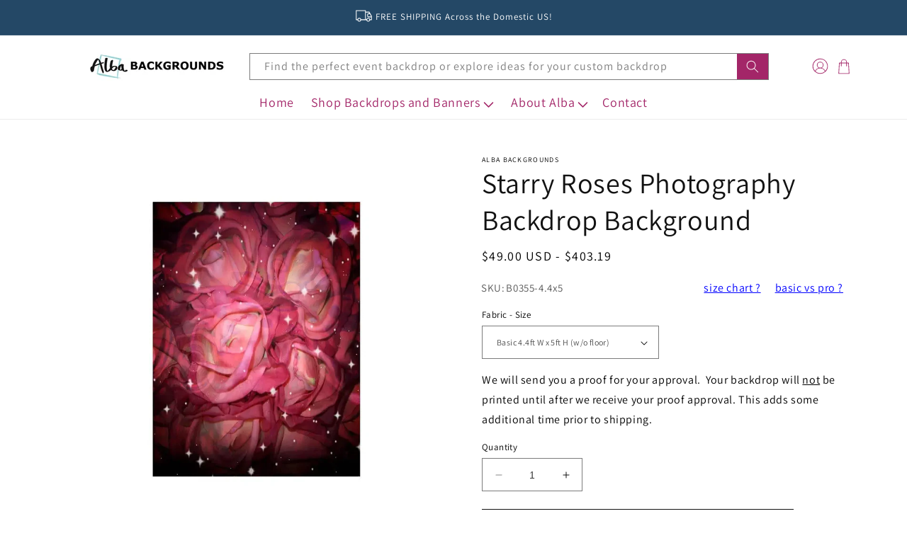

--- FILE ---
content_type: text/html; charset=utf-8
request_url: https://albabackgrounds.com/products/starry-roses-photography-backdrop-background
body_size: 61743
content:
<!doctype html>
<html class="no-js" lang="en">
  <head>
<!-- SEOAnt Optimize Loading Style --><!-- /SEOAnt Optimize Loading Style -->
<!-- SEOAnt Speed Up Script --><script>
const AllowUrlArray_SEOAnt = ['cdn.nfcube.com', 'cdnv2.mycustomizer.com'];
const ForbidUrlArray_SEOAnt = [];
window.WhiteUrlArray_SEOAnt = AllowUrlArray_SEOAnt.map(src => new RegExp(src, 'i'));
window.BlackUrlArray_SEOAnt = ForbidUrlArray_SEOAnt.map(src => new RegExp(src, 'i'));
</script>
<script>
// Limit output
class AllowJsPlugin{constructor(e){const attrArr=["default","defer","async"];this.listener=this.handleListener.bind(this,e),this.jsArr=[],this.attribute=attrArr.reduce(((e,t)=>({...e,[t]:[]})),{});const t=this;e.forEach((e=>window.addEventListener(e,t.listener,{passive:!0})))}handleListener(e){const t=this;return e.forEach((e=>window.removeEventListener(e,t.listener))),"complete"===document.readyState?this.handleDOM():document.addEventListener("readystatechange",(e=>{if("complete"===e.target.readyState)return setTimeout(t.handleDOM.bind(t),1)}))}async handleDOM(){this.pauseEvent(),this.pauseJQuery(),this.getScripts(),this.beforeScripts();for(const e of Object.keys(this.attribute))await this.changeScripts(this.attribute[e]);for(const e of["DOMContentLoaded","readystatechange"])await this.requestRedraw(),document.dispatchEvent(new Event("allowJS-"+e));document.lightJSonreadystatechange&&document.lightJSonreadystatechange();for(const e of["DOMContentLoaded","load"])await this.requestRedraw(),window.dispatchEvent(new Event("allowJS-"+e));await this.requestRedraw(),window.lightJSonload&&window.lightJSonload(),await this.requestRedraw(),this.jsArr.forEach((e=>e(window).trigger("allowJS-jquery-load"))),window.dispatchEvent(new Event("allowJS-pageshow")),await this.requestRedraw(),window.lightJSonpageshow&&window.lightJSonpageshow()}async requestRedraw(){return new Promise((e=>requestAnimationFrame(e)))}getScripts(){document.querySelectorAll("script[type=AllowJs]").forEach((e=>{e.hasAttribute("src")?e.hasAttribute("async")&&e.async?this.attribute.async.push(e):e.hasAttribute("defer")&&e.defer?this.attribute.defer.push(e):this.attribute.default.push(e):this.attribute.default.push(e)}))}beforeScripts(){const e=this,t=Object.keys(this.attribute).reduce(((t,n)=>[...t,...e.attribute[n]]),[]),n=document.createDocumentFragment();t.forEach((e=>{const t=e.getAttribute("src");if(!t)return;const s=document.createElement("link");s.href=t,s.rel="preload",s.as="script",n.appendChild(s)})),document.head.appendChild(n)}async changeScripts(e){let t;for(;t=e.shift();)await this.requestRedraw(),new Promise((e=>{const n=document.createElement("script");[...t.attributes].forEach((e=>{"type"!==e.nodeName&&n.setAttribute(e.nodeName,e.nodeValue)})),t.hasAttribute("src")?(n.addEventListener("load",e),n.addEventListener("error",e)):(n.text=t.text,e()),t.parentNode.replaceChild(n,t)}))}pauseEvent(){const e={};[{obj:document,name:"DOMContentLoaded"},{obj:window,name:"DOMContentLoaded"},{obj:window,name:"load"},{obj:window,name:"pageshow"},{obj:document,name:"readystatechange"}].map((t=>function(t,n){function s(n){return e[t].list.indexOf(n)>=0?"allowJS-"+n:n}e[t]||(e[t]={list:[n],add:t.addEventListener,remove:t.removeEventListener},t.addEventListener=(...n)=>{n[0]=s(n[0]),e[t].add.apply(t,n)},t.removeEventListener=(...n)=>{n[0]=s(n[0]),e[t].remove.apply(t,n)})}(t.obj,t.name))),[{obj:document,name:"onreadystatechange"},{obj:window,name:"onpageshow"}].map((e=>function(e,t){let n=e[t];Object.defineProperty(e,t,{get:()=>n||function(){},set:s=>{e["allowJS"+t]=n=s}})}(e.obj,e.name)))}pauseJQuery(){const e=this;let t=window.jQuery;Object.defineProperty(window,"jQuery",{get:()=>t,set(n){if(!n||!n.fn||!e.jsArr.includes(n))return void(t=n);n.fn.ready=n.fn.init.prototype.ready=e=>{e.bind(document)(n)};const s=n.fn.on;n.fn.on=n.fn.init.prototype.on=function(...e){if(window!==this[0])return s.apply(this,e),this;const t=e=>e.split(" ").map((e=>"load"===e||0===e.indexOf("load.")?"allowJS-jquery-load":e)).join(" ");return"string"==typeof e[0]||e[0]instanceof String?(e[0]=t(e[0]),s.apply(this,e),this):("object"==typeof e[0]&&Object.keys(e[0]).forEach((n=>{delete Object.assign(e[0],{[t(n)]:e[0][n]})[n]})),s.apply(this,e),this)},e.jsArr.push(n),t=n}})}}new AllowJsPlugin(["keydown","wheel","mouseenter","mousemove","mouseleave","touchstart","touchmove","touchend"]);
</script>
<script>
"use strict";function SEOAnt_toConsumableArray(t){if(Array.isArray(t)){for(var e=0,r=Array(t.length);e<t.length;e++)r[e]=t[e];return r}return Array.from(t)}function _0x960a(t,e){var r=_0x3840();return(_0x960a=function(t,e){return t-=247,r[t]})(t,e)}function _0x3840(){var t=["defineProperties","application/javascript","preventDefault","4990555yeBSbh","addEventListener","set","setAttribute","bind","getAttribute","parentElement","WhiteUrlArray_SEOAnt","listener","toString","toLowerCase","every","touchend","SEOAnt scripts can't be lazy loaded","keydown","touchstart","removeChild","length","58IusxNw","BlackUrlArray_SEOAnt","observe","name","value","documentElement","wheel","warn","whitelist","map","tagName","402345HpbWDN","getOwnPropertyDescriptor","head","type","touchmove","removeEventListener","8160iwggKQ","call","beforescriptexecute","some","string","options","push","appendChild","blacklisted","querySelectorAll","5339295FeRgGa","4OtFDAr","filter","57211uwpiMx","nodeType","createElement","src","13296210cxmbJp",'script[type="',"1744290Faeint","test","forEach","script","blacklist","attributes","get","$&","744DdtCNR"];return(_0x3840=function(){return t})()}var _extends=Object.assign||function(t){for(var e=1;e<arguments.length;e++){var r=arguments[e];for(var n in r)Object.prototype.hasOwnProperty.call(r,n)&&(t[n]=r[n])}return t},_slicedToArray=function(){function t(t,e){var r=[],n=!0,o=!1,i=void 0;try{for(var a,c=t[Symbol.iterator]();!(n=(a=c.next()).done)&&(r.push(a.value),!e||r.length!==e);n=!0);}catch(t){o=!0,i=t}finally{try{!n&&c.return&&c.return()}finally{if(o)throw i}}return r}return function(e,r){if(Array.isArray(e))return e;if(Symbol.iterator in Object(e))return t(e,r);throw new TypeError("Invalid attempt to destructure non-iterable instance")}}(),_typeof="function"==typeof Symbol&&"symbol"==typeof Symbol.iterator?function(t){return typeof t}:function(t){return t&&"function"==typeof Symbol&&t.constructor===Symbol&&t!==Symbol.prototype?"symbol":typeof t};(function(t,e){for(var r=_0x960a,n=t();[];)try{if(531094===parseInt(r(306))/1+-parseInt(r(295))/2*(parseInt(r(312))/3)+-parseInt(r(257))/4*(parseInt(r(277))/5)+-parseInt(r(265))/6+-parseInt(r(259))/7*(-parseInt(r(273))/8)+-parseInt(r(256))/9+parseInt(r(263))/10)break;n.push(n.shift())}catch(t){n.push(n.shift())}})(_0x3840),function(){var t=_0x960a,e="javascript/blocked",r={blacklist:window[t(296)],whitelist:window[t(284)]},n={blacklisted:[]},o=function(n,o){return n&&(!o||o!==e)&&(!r.blacklist||r[t(269)][t(249)](function(e){return e[t(266)](n)}))&&(!r[t(303)]||r.whitelist[t(288)](function(e){return!e[t(266)](n)}))},i=function(e){var n=t,o=e[n(282)](n(262));return r[n(269)]&&r.blacklist[n(288)](function(t){return!t.test(o)})||r[n(303)]&&r.whitelist[n(249)](function(t){return t[n(266)](o)})},a=new MutationObserver(function(r){for(var i=t,a=0;a<r[i(294)];a++)for(var c=r[a].addedNodes,u=0;u<c.length;u++)!function(t){var r=c[t];if(1===r[i(260)]&&"SCRIPT"===r[i(305)]){var a=r[i(262)],u=r[i(309)];if(o(a,u)){n.blacklisted[i(252)]([r,r.type]),r[i(309)]=e;var s=function t(n){var o=i;r[o(282)](o(309))===e&&n[o(276)](),r[o(311)](o(248),t)};r[i(278)](i(248),s),r[i(283)]&&r[i(283)][i(293)](r)}}}(u)});a[t(297)](document[t(300)],{childList:!![],subtree:!![]});var c=/[|\{}()\[\]^$+*?.]/g,u=function(){for(var o=arguments.length,u=Array(o),s=0;s<o;s++)u[s]=arguments[s];var l=t;u[l(294)]<1?(r[l(269)]=[],r[l(303)]=[]):(r.blacklist&&(r[l(269)]=r.blacklist[l(258)](function(t){return u[l(288)](function(e){var r=l;return(void 0===e?"undefined":_typeof(e))===r(250)?!t.test(e):e instanceof RegExp?t.toString()!==e.toString():void 0})})),r[l(303)]&&(r[l(303)]=[].concat(SEOAnt_toConsumableArray(r[l(303)]),SEOAnt_toConsumableArray(u.map(function(t){var e=l;if("string"==typeof t){var n=t.replace(c,e(272)),o=".*"+n+".*";if(r[e(303)][e(288)](function(t){return t[e(286)]()!==o[e(286)]()}))return new RegExp(o)}else if(t instanceof RegExp&&r[e(303)][e(288)](function(r){return r[e(286)]()!==t.toString()}))return t;return null})[l(258)](Boolean)))));for(var f=document[l(255)](l(264)+e+'"]'),p=0;p<f[l(294)];p++){var y=f[p];i(y)&&(n[l(254)][l(252)]([y,l(275)]),y[l(283)][l(293)](y))}var v=0;[].concat(SEOAnt_toConsumableArray(n[l(254)]))[l(267)](function(t,e){var r=_slicedToArray(t,2),o=r[0],a=r[1],c=l;if(i(o)){for(var u=document.createElement("script"),s=0;s<o.attributes.length;s++){var f=o[c(270)][s];f[c(298)]!==c(262)&&f.name!==c(309)&&u.setAttribute(f.name,o.attributes[s][c(299)])}u[c(280)](c(262),o[c(262)]),u.setAttribute("type",a||c(275)),document[c(308)][c(253)](u),n[c(254)].splice(e-v,1),v++}}),r[l(269)]&&r.blacklist.length<1&&a.disconnect()},s=document.createElement,l={src:Object[t(307)](HTMLScriptElement.prototype,t(262)),type:Object[t(307)](HTMLScriptElement.prototype,t(309))};document[t(261)]=function(){for(var r=t,n=arguments.length,i=Array(n),a=0;a<n;a++)i[a]=arguments[a];if(i[0][r(287)]()!==r(268))return s[r(281)](document).apply(void 0,i);var c=s.bind(document).apply(void 0,i);try{Object[r(274)](c,{src:_extends({},l[r(262)],{set:function(t){var n=r;o(t,c[n(309)])&&l.type[n(279)][n(247)](this,e),l[n(262)][n(279)].call(this,t)}}),type:_extends({},l[r(309)],{get:function(){var t=r,n=l[t(309)][t(271)][t(247)](this);return n===e||o(this[t(262)],n)?null:n},set:function(t){var n=r,i=o(c[n(262)],c[n(309)])?e:t;l.type[n(279)][n(247)](this,i)}})}),c.setAttribute=function(t,e){var n=r;t===n(309)||t===n(262)?c[t]=e:HTMLScriptElement.prototype[n(280)][n(247)](c,t,e)}}catch(t){console[r(302)](r(290),t)}return c},[t(291),"mousemove",t(289),t(310),t(292),t(301)][t(304)](function(t){return{type:t,listener:function(){return u()},options:{passive:!![]}}}).forEach(function(e){var r=t;document[r(278)](e[r(309)],e[r(285)],e[r(251)])})}();
</script>
<!-- /SEOAnt Speed Up Script -->

    
    
    
    
    
      
      
    
  
  <meta name="viewport" content="width=device-width, initial-scale=1.0">
  <meta name="p:domain_verify" content="fd63911ac84e559edbed30642b7e1616"/>

<!-- Start of Booster Apps Seo-0.1-->
<title>Starry Roses Photography Backdrop Background</title><meta name="google-site-verification" content="Kv3bmcG7mxEdlHPAr6_JSPU48WTdxmvk0VMemt50w90" />
<meta name="description" content="Our Starry Roses Photography Backdrop Background features a giant bouquet of roses with shining stars of light. The floor features a grid of bouquets. Consider this backdrop as a party decoration, for a prom or homecoming dance, or for a special V..." /><script type="application/ld+json">
  {
    "@context": "https://schema.org",
    "@type": "WebSite",
    "name": "Alba Backgrounds",
    "url": "https://albabackgrounds.com",
    "potentialAction": {
      "@type": "SearchAction",
      "query-input": "required name=query",
      "target": "https://albabackgrounds.com/search?q={query}"
    }
  }
</script><script type="application/ld+json">
  {
    "@context": "https://schema.org",
    "@type": "Product",
    "name": "Starry Roses Photography Backdrop Background",
    "brand": {"@type": "Brand","name": "Alba Backgrounds"},
    "sku": "B0355-4.4x5",
    "mpn": "false",
    "description": "Our Starry Roses Photography Backdrop Background features a giant bouquet of roses with shining stars of light. The floor features a grid of bouquets. Consider this backdrop as a party decoration, for a prom or homecoming dance, or for a special Valentine's Day photo. It would make a great birthday photo background. Alba Backgrounds is happy to add any text or images you like to customize this backdrop.FEATURES:\nOur backdrops are made from 100% polyester.\nPrinted to the highest industry color standards.\nSeamless up to 10ft. x 20ft. in size.\nCrease-resistant.\nNon-reflective.\nWash in cold water with very mild detergent and dry on gentle cycle.\nFABRIC OPTIONS Option 1 (Basic Fabric) Serged edge, Seamless, Non-Reflective Polyester Fabric. Use hand clamps with a stand, or affix to a wall. Basic fabric weighs slightly less than Pro fabric.Option 2 (Pro Fabric) Hemmed edge, Seamless, Non-Reflective Polyester Fabric with a pocket for a Backdrop Stand. A typical Pro fabric 10ftx10ft backdrop weighs under 3lbs.PERSONALIZE ITWe can customize any of our existing backdrops to add text and images of your choice, or we can create a brand-new custom design just for you. It’s simple and fun to do with team Alba at your side.Custom sizes are available upon request. Normally, we will charge you for the next larger standard size.Colors are as vivid as seen on any calibrated monitor.SHIPPINGOrders ship out after 4-5 Business Days in manufacture. Please allow additional time for shipping\/delivery time. We offer free Ground Shipping within the Domestic US. We also ship worldwide.Want Faster Delivery? We offer expedited shipping at checkout. If shipping internationally, please allow extra time for unpredictable delays at customs. For expedited printing, please call us.Designed \u0026amp; printed in the USA.",
    "url": "https://albabackgrounds.com/products/starry-roses-photography-backdrop-background","image": "https://albabackgrounds.com/cdn/shop/files/roses-backdrop-rosas-rojas-photo-prop-red-flower-birthday-decor-photography-backdrop-party-decorations-31799441686719_5ebb1070-7084-4e8e-8a6d-d68359762633_1000x.jpg?v=1748459410","itemCondition": "https://schema.org/NewCondition",
    "offers": [{
          "@type": "Offer","price": "49.00","priceCurrency": "USD",
          "itemCondition": "https://schema.org/NewCondition",
          "url": "https://albabackgrounds.com/products/starry-roses-photography-backdrop-background?variant=44046918516927",
          "sku": "B0355",
          "mpn": "false",
          "availability" : "https://schema.org/OutOfStock",
          "priceValidUntil": "2026-02-14","gtin14": "false"},{
          "@type": "Offer","price": "49.00","priceCurrency": "USD",
          "itemCondition": "https://schema.org/NewCondition",
          "url": "https://albabackgrounds.com/products/starry-roses-photography-backdrop-background?variant=41824822853823",
          "sku": "B0355-4.4x5",
          "mpn": "false",
          "availability" : "https://schema.org/InStock",
          "priceValidUntil": "2026-02-14","gtin14": "false"},{
          "@type": "Offer","price": "75.00","priceCurrency": "USD",
          "itemCondition": "https://schema.org/NewCondition",
          "url": "https://albabackgrounds.com/products/starry-roses-photography-backdrop-background?variant=40726579216575",
          "sku": "B0355-5.5x6.5",
          "mpn": "false",
          "availability" : "https://schema.org/InStock",
          "priceValidUntil": "2026-02-14","gtin14": "false"},{
          "@type": "Offer","price": "107.50","priceCurrency": "USD",
          "itemCondition": "https://schema.org/NewCondition",
          "url": "https://albabackgrounds.com/products/starry-roses-photography-backdrop-background?variant=41727516999871",
          "sku": "B0355-6x8",
          "mpn": "false",
          "availability" : "https://schema.org/InStock",
          "priceValidUntil": "2026-02-14","gtin14": "false"},{
          "@type": "Offer","price": "128.91","priceCurrency": "USD",
          "itemCondition": "https://schema.org/NewCondition",
          "url": "https://albabackgrounds.com/products/starry-roses-photography-backdrop-background?variant=41727517065407",
          "sku": "B0355-8x8",
          "mpn": "false",
          "availability" : "https://schema.org/InStock",
          "priceValidUntil": "2026-02-14","gtin14": "false"},{
          "@type": "Offer","price": "161.68","priceCurrency": "USD",
          "itemCondition": "https://schema.org/NewCondition",
          "url": "https://albabackgrounds.com/products/starry-roses-photography-backdrop-background?variant=41727517130943",
          "sku": "B0355-8x10",
          "mpn": "false",
          "availability" : "https://schema.org/InStock",
          "priceValidUntil": "2026-02-14","gtin14": "false"},{
          "@type": "Offer","price": "161.68","priceCurrency": "USD",
          "itemCondition": "https://schema.org/NewCondition",
          "url": "https://albabackgrounds.com/products/starry-roses-photography-backdrop-background?variant=41727517196479",
          "sku": "B0355-10x8",
          "mpn": "false",
          "availability" : "https://schema.org/InStock",
          "priceValidUntil": "2026-02-14","gtin14": "false"},{
          "@type": "Offer","price": "216.26","priceCurrency": "USD",
          "itemCondition": "https://schema.org/NewCondition",
          "url": "https://albabackgrounds.com/products/starry-roses-photography-backdrop-background?variant=41727517262015",
          "sku": "B0355-8x16",
          "mpn": "false",
          "availability" : "https://schema.org/InStock",
          "priceValidUntil": "2026-02-14","gtin14": "false"},{
          "@type": "Offer","price": "199.92","priceCurrency": "USD",
          "itemCondition": "https://schema.org/NewCondition",
          "url": "https://albabackgrounds.com/products/starry-roses-photography-backdrop-background?variant=40726579478719",
          "sku": "B0355-6x8",
          "mpn": "false",
          "availability" : "https://schema.org/InStock",
          "priceValidUntil": "2026-02-14","gtin14": "false"},{
          "@type": "Offer","price": "251.22","priceCurrency": "USD",
          "itemCondition": "https://schema.org/NewCondition",
          "url": "https://albabackgrounds.com/products/starry-roses-photography-backdrop-background?variant=40726579511487",
          "sku": "B0355-8x8",
          "mpn": "false",
          "availability" : "https://schema.org/InStock",
          "priceValidUntil": "2026-02-14","gtin14": "false"},{
          "@type": "Offer","price": "270.71","priceCurrency": "USD",
          "itemCondition": "https://schema.org/NewCondition",
          "url": "https://albabackgrounds.com/products/starry-roses-photography-backdrop-background?variant=40726579544255",
          "sku": "B0355-8x10",
          "mpn": "false",
          "availability" : "https://schema.org/InStock",
          "priceValidUntil": "2026-02-14","gtin14": "false"},{
          "@type": "Offer","price": "270.71","priceCurrency": "USD",
          "itemCondition": "https://schema.org/NewCondition",
          "url": "https://albabackgrounds.com/products/starry-roses-photography-backdrop-background?variant=40726579577023",
          "sku": "B0355-10x8",
          "mpn": "false",
          "availability" : "https://schema.org/InStock",
          "priceValidUntil": "2026-02-14","gtin14": "false"},{
          "@type": "Offer","price": "297.10","priceCurrency": "USD",
          "itemCondition": "https://schema.org/NewCondition",
          "url": "https://albabackgrounds.com/products/starry-roses-photography-backdrop-background?variant=40726579609791",
          "sku": "B0355-10x10",
          "mpn": "false",
          "availability" : "https://schema.org/InStock",
          "priceValidUntil": "2026-02-14","gtin14": "false"},{
          "@type": "Offer","price": "325.54","priceCurrency": "USD",
          "itemCondition": "https://schema.org/NewCondition",
          "url": "https://albabackgrounds.com/products/starry-roses-photography-backdrop-background?variant=40726579642559",
          "sku": "B0355-9x16",
          "mpn": "false",
          "availability" : "https://schema.org/InStock",
          "priceValidUntil": "2026-02-14","gtin14": "false"},{
          "@type": "Offer","price": "403.19","priceCurrency": "USD",
          "itemCondition": "https://schema.org/NewCondition",
          "url": "https://albabackgrounds.com/products/starry-roses-photography-backdrop-background?variant=40726579740863",
          "sku": "B0355-10x20",
          "mpn": "false",
          "availability" : "https://schema.org/InStock",
          "priceValidUntil": "2026-02-14","gtin14": "false"}]}
</script>
<!-- end of Booster Apps SEO -->

  <link rel="stylesheet" href="https://obscure-escarpment-2240.herokuapp.com/stylesheets/bcpo-front.css">
  <script>var bcpo_product={"id":6969480216767,"title":"Starry Roses Photography Backdrop Background","handle":"starry-roses-photography-backdrop-background","description":"\u003cp class=\"p1\"\u003e\u003cspan class=\"s1\"\u003eOur \u003cb\u003eStarry Roses Photography Backdrop Background\u003c\/b\u003e features a giant bouquet of roses with shining stars of light. The floor features a grid of \u003cspan\u003ebouquets. \u003c\/span\u003e\u003c\/span\u003eConsider this backdrop as a party decoration, for a prom or homecoming dance, or for a special Valentine's Day photo. It would make a great birthday photo background. Alba Backgrounds is happy to add any text or images you like to customize this backdrop.\u003c\/p\u003e\u003cp class=\"p1\"\u003e\u003cspan class=\"s1\"\u003e\u003cb\u003eFEATURES:\u003c\/b\u003e\u003c\/span\u003e\u003c\/p\u003e\u003cul class=\"ul1\"\u003e\n\u003cli class=\"li1\"\u003eOur backdrops are made from 100% polyester.\u003c\/li\u003e\n\u003cli class=\"li1\"\u003ePrinted to the highest industry color standards.\u003c\/li\u003e\n\u003cli class=\"li1\"\u003eSeamless up to 10ft. x 20ft. in size.\u003c\/li\u003e\n\u003cli class=\"li1\"\u003eCrease-resistant.\u003c\/li\u003e\n\u003cli class=\"li1\"\u003eNon-reflective.\u003c\/li\u003e\n\u003cli class=\"li1\"\u003eWash in cold water with very mild detergent and dry on gentle cycle.\u003c\/li\u003e\n\u003c\/ul\u003e\u003cp class=\"p2\"\u003e\u003cb\u003eFABRIC OPTIONS \u003cbr\u003e\u003c\/b\u003e\u003cspan style=\"text-decoration: underline;\"\u003eOption 1 (Basic Fabric)\u003c\/span\u003e Serged edge, Seamless, Non-Reflective Polyester Fabric. Use hand clamps with a stand, or affix to a wall. Basic fabric weighs slightly less than Pro fabric.\u003cbr\u003e\u003c\/p\u003e\u003cp class=\"p2\"\u003e\u003cspan style=\"text-decoration: underline;\"\u003eOption 2 (Pro Fabric)\u003c\/span\u003e Hemmed edge, Seamless, Non-Reflective Polyester Fabric with a pocket for a Backdrop Stand. A typical Pro fabric 10ftx10ft backdrop weighs under 3lbs.\u003c\/p\u003e\u003cp class=\"p2\"\u003e\u003cb\u003ePERSONALIZE IT\u003c\/b\u003e\u003cbr\u003e\u003cspan\u003eWe can customize any of our existing backdrops to add text and images of your choice, or we can \u003ca href=\"https:\/\/albabackgrounds.com\/products\/custom-photo-backdrop-1\"\u003ecreate a brand-new custom design just for you\u003c\/a\u003e. It’s simple and fun to do with team Alba at your side.\u003c\/span\u003e\u003c\/p\u003e\u003cp class=\"p2\"\u003eCustom sizes are available upon request. Normally, we will charge you for the next larger standard size.\u003cbr\u003e\u003c\/p\u003e\u003cp class=\"p2\"\u003eColors are as vivid as seen on any calibrated monitor.\u003cbr\u003e\u003c\/p\u003e\u003cp class=\"p2\"\u003e\u003cspan class=\"s1\"\u003e\u003cb\u003eSHIPPING\u003c\/b\u003e\u003c\/span\u003e\u003cbr\u003e\u003cspan\u003eOrders ship out after 4-5 Business Days in manufacture. Please allow additional time for shipping\/delivery time.\u003c\/span\u003e We offer free Ground Shipping within the Domestic US. We also ship worldwide.\u003c\/p\u003e\u003cp class=\"p2\"\u003eWant Faster Delivery? We offer expedited shipping at checkout. If shipping internationally, please allow extra time for unpredictable delays at customs. For expedited printing, please call us.\u003c\/p\u003e\u003cp class=\"p2\"\u003eDesigned \u0026amp; printed in the USA.\u003c\/p\u003e","published_at":"2023-10-23T14:53:54-05:00","created_at":"2021-09-19T08:31:17-05:00","vendor":"Alba Backgrounds","type":"Studio Backgrounds","tags":["Bridal_Backdrop","chola_backdrops","Chola_girl","Chola_party","clamp-backdrop","Event_Backdrop","Love_Backdrops","Party_Decorations","Photo_Backdrop","Photo_Booth_Prop","Photo_Props","Photography_Backdrop","Red_Roses_Party","Valentines_Day_Decor"],"price":4900,"price_min":4900,"price_max":40319,"available":true,"price_varies":true,"compare_at_price":6125,"compare_at_price_min":6125,"compare_at_price_max":50399,"compare_at_price_varies":true,"variants":[{"id":44046918516927,"title":"Choose One","option1":"Choose One","option2":null,"option3":null,"sku":"B0355","requires_shipping":true,"taxable":true,"featured_image":null,"available":false,"name":"Starry Roses Photography Backdrop Background - Choose One","public_title":"Choose One","options":["Choose One"],"price":4900,"weight":0,"compare_at_price":null,"inventory_management":"shopify","barcode":"false","requires_selling_plan":false,"selling_plan_allocations":[]},{"id":41824822853823,"title":"Basic 4.4ft W x 5ft H (w\/o floor)","option1":"Basic 4.4ft W x 5ft H (w\/o floor)","option2":null,"option3":null,"sku":"B0355-4.4x5","requires_shipping":true,"taxable":true,"featured_image":{"id":37872390373567,"product_id":6969480216767,"position":2,"created_at":"2025-02-05T10:30:41-06:00","updated_at":"2025-05-28T14:10:16-05:00","alt":"Valentine's Day Starry Roses Photography Backdrop Background - Basic 4.4  x 5  ","width":1000,"height":1000,"src":"\/\/albabackgrounds.com\/cdn\/shop\/files\/roses-backdrop-rosas-rojas-photo-prop-red-flower-birthday-decor-photography-backdrop-party-decorations-basic-4-4ft-w-x-5ft-h-w-o-floor-31799441785023_d990579a-ae07-4b9e-8ca5-618a527163fe.jpg?v=1748459416","variant_ids":[41824822853823]},"available":true,"name":"Starry Roses Photography Backdrop Background - Basic 4.4ft W x 5ft H (w\/o floor)","public_title":"Basic 4.4ft W x 5ft H (w\/o floor)","options":["Basic 4.4ft W x 5ft H (w\/o floor)"],"price":4900,"weight":0,"compare_at_price":6125,"inventory_management":null,"barcode":"false","featured_media":{"alt":"Valentine's Day Starry Roses Photography Backdrop Background - Basic 4.4  x 5  ","id":30275847192767,"position":2,"preview_image":{"aspect_ratio":1.0,"height":1000,"width":1000,"src":"\/\/albabackgrounds.com\/cdn\/shop\/files\/roses-backdrop-rosas-rojas-photo-prop-red-flower-birthday-decor-photography-backdrop-party-decorations-basic-4-4ft-w-x-5ft-h-w-o-floor-31799441785023_d990579a-ae07-4b9e-8ca5-618a527163fe.jpg?v=1748459416"}},"requires_selling_plan":false,"selling_plan_allocations":[]},{"id":40726579216575,"title":"Basic 5.5ft W x 6.5 H (w\/o floor)","option1":"Basic 5.5ft W x 6.5 H (w\/o floor)","option2":null,"option3":null,"sku":"B0355-5.5x6.5","requires_shipping":true,"taxable":true,"featured_image":{"id":37872390406335,"product_id":6969480216767,"position":3,"created_at":"2025-02-05T10:30:42-06:00","updated_at":"2025-05-28T14:10:23-05:00","alt":"Starry Roses Photography Backdrop - Basic 5.5  x 6.5  ","width":1000,"height":1000,"src":"\/\/albabackgrounds.com\/cdn\/shop\/files\/roses-backdrop-rosas-rojas-photo-prop-red-flower-birthday-decor-photography-backdrop-party-decorations-basic-5-5ft-w-x-6-5-h-w-o-floor-31799441817791_9b676512-6683-4bfc-bb73-6bae796d539e.jpg?v=1748459423","variant_ids":[40726579216575]},"available":true,"name":"Starry Roses Photography Backdrop Background - Basic 5.5ft W x 6.5 H (w\/o floor)","public_title":"Basic 5.5ft W x 6.5 H (w\/o floor)","options":["Basic 5.5ft W x 6.5 H (w\/o floor)"],"price":7500,"weight":0,"compare_at_price":9375,"inventory_management":null,"barcode":"false","featured_media":{"alt":"Starry Roses Photography Backdrop - Basic 5.5  x 6.5  ","id":30275847258303,"position":3,"preview_image":{"aspect_ratio":1.0,"height":1000,"width":1000,"src":"\/\/albabackgrounds.com\/cdn\/shop\/files\/roses-backdrop-rosas-rojas-photo-prop-red-flower-birthday-decor-photography-backdrop-party-decorations-basic-5-5ft-w-x-6-5-h-w-o-floor-31799441817791_9b676512-6683-4bfc-bb73-6bae796d539e.jpg?v=1748459423"}},"requires_selling_plan":false,"selling_plan_allocations":[]},{"id":41727516999871,"title":"Basic 6ft W x 8ft H (w\/o floor)","option1":"Basic 6ft W x 8ft H (w\/o floor)","option2":null,"option3":null,"sku":"B0355-6x8","requires_shipping":true,"taxable":true,"featured_image":{"id":37872390537407,"product_id":6969480216767,"position":4,"created_at":"2025-02-05T10:30:42-06:00","updated_at":"2025-05-28T14:10:30-05:00","alt":"Valentine's Day Photography Backdrop Background - Basic 6  x 8  ","width":1000,"height":1000,"src":"\/\/albabackgrounds.com\/cdn\/shop\/files\/roses-backdrop-rosas-rojas-photo-prop-red-flower-birthday-decor-photography-backdrop-party-decorations-basic-6ft-w-x-8ft-h-w-o-floor-31799441850559_a671f253-d9f1-4ab5-86e2-d0cef6577f7c.jpg?v=1748459430","variant_ids":[41727516999871]},"available":true,"name":"Starry Roses Photography Backdrop Background - Basic 6ft W x 8ft H (w\/o floor)","public_title":"Basic 6ft W x 8ft H (w\/o floor)","options":["Basic 6ft W x 8ft H (w\/o floor)"],"price":10750,"weight":0,"compare_at_price":13438,"inventory_management":null,"barcode":"false","featured_media":{"alt":"Valentine's Day Photography Backdrop Background - Basic 6  x 8  ","id":30275847291071,"position":4,"preview_image":{"aspect_ratio":1.0,"height":1000,"width":1000,"src":"\/\/albabackgrounds.com\/cdn\/shop\/files\/roses-backdrop-rosas-rojas-photo-prop-red-flower-birthday-decor-photography-backdrop-party-decorations-basic-6ft-w-x-8ft-h-w-o-floor-31799441850559_a671f253-d9f1-4ab5-86e2-d0cef6577f7c.jpg?v=1748459430"}},"requires_selling_plan":false,"selling_plan_allocations":[]},{"id":41727517065407,"title":"Basic 8ft W x 8ft H (w\/o floor)","option1":"Basic 8ft W x 8ft H (w\/o floor)","option2":null,"option3":null,"sku":"B0355-8x8","requires_shipping":true,"taxable":true,"featured_image":{"id":37872390734015,"product_id":6969480216767,"position":5,"created_at":"2025-02-05T10:30:42-06:00","updated_at":"2025-05-28T14:10:37-05:00","alt":"Starry Roses Photography Backdrop - Basic 8  x 8  ","width":1000,"height":993,"src":"\/\/albabackgrounds.com\/cdn\/shop\/files\/roses-backdrop-rosas-rojas-photo-prop-red-flower-birthday-decor-photography-backdrop-party-decorations-basic-8ft-w-x-8ft-h-w-o-floor-31799441883327_49f33580-0b18-405a-9a88-3032c565e03b.jpg?v=1748459437","variant_ids":[41727517065407]},"available":true,"name":"Starry Roses Photography Backdrop Background - Basic 8ft W x 8ft H (w\/o floor)","public_title":"Basic 8ft W x 8ft H (w\/o floor)","options":["Basic 8ft W x 8ft H (w\/o floor)"],"price":12891,"weight":0,"compare_at_price":16114,"inventory_management":null,"barcode":"false","featured_media":{"alt":"Starry Roses Photography Backdrop - Basic 8  x 8  ","id":30275847356607,"position":5,"preview_image":{"aspect_ratio":1.007,"height":993,"width":1000,"src":"\/\/albabackgrounds.com\/cdn\/shop\/files\/roses-backdrop-rosas-rojas-photo-prop-red-flower-birthday-decor-photography-backdrop-party-decorations-basic-8ft-w-x-8ft-h-w-o-floor-31799441883327_49f33580-0b18-405a-9a88-3032c565e03b.jpg?v=1748459437"}},"requires_selling_plan":false,"selling_plan_allocations":[]},{"id":41727517130943,"title":"Basic 8ft W x 10ft H (w\/o floor)","option1":"Basic 8ft W x 10ft H (w\/o floor)","option2":null,"option3":null,"sku":"B0355-8x10","requires_shipping":true,"taxable":true,"featured_image":{"id":37872390799551,"product_id":6969480216767,"position":6,"created_at":"2025-02-05T10:30:42-06:00","updated_at":"2025-05-28T14:10:44-05:00","alt":"Valentine's Day Starry Roses Photography Backdrop - Basic 8  x 10  ","width":1000,"height":1000,"src":"\/\/albabackgrounds.com\/cdn\/shop\/files\/roses-backdrop-rosas-rojas-photo-prop-red-flower-birthday-decor-photography-backdrop-party-decorations-basic-8ft-w-x-10ft-h-w-o-floor-31799441916095_e388e2af-d9a2-4a33-857d-a7a7b148dbc4.jpg?v=1748459444","variant_ids":[41727517130943]},"available":true,"name":"Starry Roses Photography Backdrop Background - Basic 8ft W x 10ft H (w\/o floor)","public_title":"Basic 8ft W x 10ft H (w\/o floor)","options":["Basic 8ft W x 10ft H (w\/o floor)"],"price":16168,"weight":0,"compare_at_price":20210,"inventory_management":null,"barcode":"false","featured_media":{"alt":"Valentine's Day Starry Roses Photography Backdrop - Basic 8  x 10  ","id":30275847487679,"position":6,"preview_image":{"aspect_ratio":1.0,"height":1000,"width":1000,"src":"\/\/albabackgrounds.com\/cdn\/shop\/files\/roses-backdrop-rosas-rojas-photo-prop-red-flower-birthday-decor-photography-backdrop-party-decorations-basic-8ft-w-x-10ft-h-w-o-floor-31799441916095_e388e2af-d9a2-4a33-857d-a7a7b148dbc4.jpg?v=1748459444"}},"requires_selling_plan":false,"selling_plan_allocations":[]},{"id":41727517196479,"title":"Basic 10ft W x 8ft H (w\/o floor)","option1":"Basic 10ft W x 8ft H (w\/o floor)","option2":null,"option3":null,"sku":"B0355-10x8","requires_shipping":true,"taxable":true,"featured_image":{"id":37872390832319,"product_id":6969480216767,"position":7,"created_at":"2025-02-05T10:30:42-06:00","updated_at":"2025-05-28T14:10:51-05:00","alt":"Starry Roses Photography Backdrop - Basic 10  x 8  ","width":1000,"height":1000,"src":"\/\/albabackgrounds.com\/cdn\/shop\/files\/roses-backdrop-rosas-rojas-photo-prop-red-flower-birthday-decor-photography-backdrop-party-decorations-basic-10ft-w-x-8ft-h-w-o-floor-31799441948863_3d2ec78c-5946-49f0-91dc-52f4056d5961.jpg?v=1748459451","variant_ids":[41727517196479]},"available":true,"name":"Starry Roses Photography Backdrop Background - Basic 10ft W x 8ft H (w\/o floor)","public_title":"Basic 10ft W x 8ft H (w\/o floor)","options":["Basic 10ft W x 8ft H (w\/o floor)"],"price":16168,"weight":0,"compare_at_price":20210,"inventory_management":null,"barcode":"false","featured_media":{"alt":"Starry Roses Photography Backdrop - Basic 10  x 8  ","id":30275847553215,"position":7,"preview_image":{"aspect_ratio":1.0,"height":1000,"width":1000,"src":"\/\/albabackgrounds.com\/cdn\/shop\/files\/roses-backdrop-rosas-rojas-photo-prop-red-flower-birthday-decor-photography-backdrop-party-decorations-basic-10ft-w-x-8ft-h-w-o-floor-31799441948863_3d2ec78c-5946-49f0-91dc-52f4056d5961.jpg?v=1748459451"}},"requires_selling_plan":false,"selling_plan_allocations":[]},{"id":41727517262015,"title":"Basic 8ft W x 16ft H (with floor)","option1":"Basic 8ft W x 16ft H (with floor)","option2":null,"option3":null,"sku":"B0355-8x16","requires_shipping":true,"taxable":true,"featured_image":{"id":37872390865087,"product_id":6969480216767,"position":8,"created_at":"2025-02-05T10:30:43-06:00","updated_at":"2025-05-28T14:10:57-05:00","alt":"Starry Roses Photography Backdrop - Basic 8  x 16  ","width":1000,"height":1000,"src":"\/\/albabackgrounds.com\/cdn\/shop\/files\/roses-backdrop-rosas-rojas-photo-prop-red-flower-birthday-decor-photography-backdrop-party-decorations-basic-8ft-w-x-16ft-h-with-floor-31799441981631_82325c63-15e1-43fb-91e9-422c69a9b5a6.jpg?v=1748459457","variant_ids":[41727517262015]},"available":true,"name":"Starry Roses Photography Backdrop Background - Basic 8ft W x 16ft H (with floor)","public_title":"Basic 8ft W x 16ft H (with floor)","options":["Basic 8ft W x 16ft H (with floor)"],"price":21626,"weight":0,"compare_at_price":27033,"inventory_management":null,"barcode":"false","featured_media":{"alt":"Starry Roses Photography Backdrop - Basic 8  x 16  ","id":30275847585983,"position":8,"preview_image":{"aspect_ratio":1.0,"height":1000,"width":1000,"src":"\/\/albabackgrounds.com\/cdn\/shop\/files\/roses-backdrop-rosas-rojas-photo-prop-red-flower-birthday-decor-photography-backdrop-party-decorations-basic-8ft-w-x-16ft-h-with-floor-31799441981631_82325c63-15e1-43fb-91e9-422c69a9b5a6.jpg?v=1748459457"}},"requires_selling_plan":false,"selling_plan_allocations":[]},{"id":40726579478719,"title":"Pro 6ft W x 8ft H (w\/o floor)","option1":"Pro 6ft W x 8ft H (w\/o floor)","option2":null,"option3":null,"sku":"B0355-6x8","requires_shipping":true,"taxable":true,"featured_image":{"id":37872390963391,"product_id":6969480216767,"position":9,"created_at":"2025-02-05T10:30:43-06:00","updated_at":"2025-05-28T14:11:03-05:00","alt":"Starry Roses Photography Backdrop - Pro 6  x 8  ","width":1000,"height":1000,"src":"\/\/albabackgrounds.com\/cdn\/shop\/files\/roses-backdrop-rosas-rojas-photo-prop-red-flower-birthday-decor-photography-backdrop-party-decorations-pro-6ft-w-x-8ft-h-w-o-floor-31799442014399_ed4780a6-17bd-442c-a5e5-1027fdcb0528.jpg?v=1748459463","variant_ids":[40726579478719]},"available":true,"name":"Starry Roses Photography Backdrop Background - Pro 6ft W x 8ft H (w\/o floor)","public_title":"Pro 6ft W x 8ft H (w\/o floor)","options":["Pro 6ft W x 8ft H (w\/o floor)"],"price":19992,"weight":0,"compare_at_price":24990,"inventory_management":null,"barcode":"false","featured_media":{"alt":"Starry Roses Photography Backdrop - Pro 6  x 8  ","id":30275847618751,"position":9,"preview_image":{"aspect_ratio":1.0,"height":1000,"width":1000,"src":"\/\/albabackgrounds.com\/cdn\/shop\/files\/roses-backdrop-rosas-rojas-photo-prop-red-flower-birthday-decor-photography-backdrop-party-decorations-pro-6ft-w-x-8ft-h-w-o-floor-31799442014399_ed4780a6-17bd-442c-a5e5-1027fdcb0528.jpg?v=1748459463"}},"requires_selling_plan":false,"selling_plan_allocations":[]},{"id":40726579511487,"title":"Pro 8ft W x 8ft H (w\/o floor)","option1":"Pro 8ft W x 8ft H (w\/o floor)","option2":null,"option3":null,"sku":"B0355-8x8","requires_shipping":true,"taxable":true,"featured_image":{"id":37872391028927,"product_id":6969480216767,"position":10,"created_at":"2025-02-05T10:30:43-06:00","updated_at":"2025-05-28T14:11:10-05:00","alt":"Starry Roses Photography Backdrop - Pro 8  x 8  ","width":1000,"height":993,"src":"\/\/albabackgrounds.com\/cdn\/shop\/files\/roses-backdrop-rosas-rojas-photo-prop-red-flower-birthday-decor-photography-backdrop-party-decorations-pro-8ft-w-x-8ft-h-w-o-floor-31799442047167_4b97fa10-2374-4d94-b048-80e86cb63fa5.jpg?v=1748459470","variant_ids":[40726579511487]},"available":true,"name":"Starry Roses Photography Backdrop Background - Pro 8ft W x 8ft H (w\/o floor)","public_title":"Pro 8ft W x 8ft H (w\/o floor)","options":["Pro 8ft W x 8ft H (w\/o floor)"],"price":25122,"weight":0,"compare_at_price":31403,"inventory_management":null,"barcode":"false","featured_media":{"alt":"Starry Roses Photography Backdrop - Pro 8  x 8  ","id":30275847717055,"position":10,"preview_image":{"aspect_ratio":1.007,"height":993,"width":1000,"src":"\/\/albabackgrounds.com\/cdn\/shop\/files\/roses-backdrop-rosas-rojas-photo-prop-red-flower-birthday-decor-photography-backdrop-party-decorations-pro-8ft-w-x-8ft-h-w-o-floor-31799442047167_4b97fa10-2374-4d94-b048-80e86cb63fa5.jpg?v=1748459470"}},"requires_selling_plan":false,"selling_plan_allocations":[]},{"id":40726579544255,"title":"Pro 8ft W x 10ft H (w\/o floor)","option1":"Pro 8ft W x 10ft H (w\/o floor)","option2":null,"option3":null,"sku":"B0355-8x10","requires_shipping":true,"taxable":true,"featured_image":{"id":37872391094463,"product_id":6969480216767,"position":11,"created_at":"2025-02-05T10:30:44-06:00","updated_at":"2025-05-28T14:11:17-05:00","alt":"Starry Roses Photography Backdrop - Pro 8  x 10  ","width":1000,"height":1000,"src":"\/\/albabackgrounds.com\/cdn\/shop\/files\/roses-backdrop-rosas-rojas-photo-prop-red-flower-birthday-decor-photography-backdrop-party-decorations-pro-8ft-w-x-10ft-h-w-o-floor-31799442079935_b178dcd9-5f39-468d-9ac0-b260e0a5d49b.jpg?v=1748459477","variant_ids":[40726579544255]},"available":true,"name":"Starry Roses Photography Backdrop Background - Pro 8ft W x 10ft H (w\/o floor)","public_title":"Pro 8ft W x 10ft H (w\/o floor)","options":["Pro 8ft W x 10ft H (w\/o floor)"],"price":27071,"weight":0,"compare_at_price":33839,"inventory_management":null,"barcode":"false","featured_media":{"alt":"Starry Roses Photography Backdrop - Pro 8  x 10  ","id":30275847749823,"position":11,"preview_image":{"aspect_ratio":1.0,"height":1000,"width":1000,"src":"\/\/albabackgrounds.com\/cdn\/shop\/files\/roses-backdrop-rosas-rojas-photo-prop-red-flower-birthday-decor-photography-backdrop-party-decorations-pro-8ft-w-x-10ft-h-w-o-floor-31799442079935_b178dcd9-5f39-468d-9ac0-b260e0a5d49b.jpg?v=1748459477"}},"requires_selling_plan":false,"selling_plan_allocations":[]},{"id":40726579577023,"title":"Pro 10ft W x 8ft H (w\/o floor)","option1":"Pro 10ft W x 8ft H (w\/o floor)","option2":null,"option3":null,"sku":"B0355-10x8","requires_shipping":true,"taxable":true,"featured_image":{"id":37872391225535,"product_id":6969480216767,"position":12,"created_at":"2025-02-05T10:30:44-06:00","updated_at":"2025-05-28T14:11:24-05:00","alt":"Starry Roses Photography Backdrop - Pro 10  x 8  ","width":1000,"height":1000,"src":"\/\/albabackgrounds.com\/cdn\/shop\/files\/roses-backdrop-rosas-rojas-photo-prop-red-flower-birthday-decor-photography-backdrop-party-decorations-pro-10ft-w-x-8ft-h-w-o-floor-31799442112703_6bd91d4a-4812-491e-af2a-2e3e525537ca.jpg?v=1748459484","variant_ids":[40726579577023]},"available":true,"name":"Starry Roses Photography Backdrop Background - Pro 10ft W x 8ft H (w\/o floor)","public_title":"Pro 10ft W x 8ft H (w\/o floor)","options":["Pro 10ft W x 8ft H (w\/o floor)"],"price":27071,"weight":0,"compare_at_price":33839,"inventory_management":null,"barcode":"false","featured_media":{"alt":"Starry Roses Photography Backdrop - Pro 10  x 8  ","id":30275847815359,"position":12,"preview_image":{"aspect_ratio":1.0,"height":1000,"width":1000,"src":"\/\/albabackgrounds.com\/cdn\/shop\/files\/roses-backdrop-rosas-rojas-photo-prop-red-flower-birthday-decor-photography-backdrop-party-decorations-pro-10ft-w-x-8ft-h-w-o-floor-31799442112703_6bd91d4a-4812-491e-af2a-2e3e525537ca.jpg?v=1748459484"}},"requires_selling_plan":false,"selling_plan_allocations":[]},{"id":40726579609791,"title":"Pro 10ft W x 10ft H (w\/o floor)","option1":"Pro 10ft W x 10ft H (w\/o floor)","option2":null,"option3":null,"sku":"B0355-10x10","requires_shipping":true,"taxable":true,"featured_image":{"id":37872391258303,"product_id":6969480216767,"position":13,"created_at":"2025-02-05T10:30:44-06:00","updated_at":"2025-05-28T14:11:30-05:00","alt":"Starry Roses Photography Backdrop - Pro 10  x 10  ","width":1000,"height":1000,"src":"\/\/albabackgrounds.com\/cdn\/shop\/files\/roses-backdrop-rosas-rojas-photo-prop-red-flower-birthday-decor-photography-backdrop-party-decorations-pro-10ft-w-x-10ft-h-w-o-floor-31799442145471_1838877a-78cc-4c45-b13f-054c955e0c92.jpg?v=1748459490","variant_ids":[40726579609791]},"available":true,"name":"Starry Roses Photography Backdrop Background - Pro 10ft W x 10ft H (w\/o floor)","public_title":"Pro 10ft W x 10ft H (w\/o floor)","options":["Pro 10ft W x 10ft H (w\/o floor)"],"price":29710,"weight":0,"compare_at_price":37138,"inventory_management":null,"barcode":"false","featured_media":{"alt":"Starry Roses Photography Backdrop - Pro 10  x 10  ","id":30275847848127,"position":13,"preview_image":{"aspect_ratio":1.0,"height":1000,"width":1000,"src":"\/\/albabackgrounds.com\/cdn\/shop\/files\/roses-backdrop-rosas-rojas-photo-prop-red-flower-birthday-decor-photography-backdrop-party-decorations-pro-10ft-w-x-10ft-h-w-o-floor-31799442145471_1838877a-78cc-4c45-b13f-054c955e0c92.jpg?v=1748459490"}},"requires_selling_plan":false,"selling_plan_allocations":[]},{"id":40726579642559,"title":"Pro 9ft W x 16ft H (with floor)","option1":"Pro 9ft W x 16ft H (with floor)","option2":null,"option3":null,"sku":"B0355-9x16","requires_shipping":true,"taxable":true,"featured_image":{"id":37872391487679,"product_id":6969480216767,"position":14,"created_at":"2025-02-05T10:30:44-06:00","updated_at":"2025-05-28T14:11:38-05:00","alt":"Starry Roses Photography Backdrop - Pro 9  x 16  ","width":1000,"height":1000,"src":"\/\/albabackgrounds.com\/cdn\/shop\/files\/roses-backdrop-rosas-rojas-photo-prop-red-flower-birthday-decor-photography-backdrop-party-decorations-pro-9ft-w-x-16ft-h-with-floor-31799442178239_a2cbd145-5dc0-4322-9cf3-3be46c29e5e7.jpg?v=1748459498","variant_ids":[40726579642559]},"available":true,"name":"Starry Roses Photography Backdrop Background - Pro 9ft W x 16ft H (with floor)","public_title":"Pro 9ft W x 16ft H (with floor)","options":["Pro 9ft W x 16ft H (with floor)"],"price":32554,"weight":0,"compare_at_price":40693,"inventory_management":null,"barcode":"false","featured_media":{"alt":"Starry Roses Photography Backdrop - Pro 9  x 16  ","id":30275847880895,"position":14,"preview_image":{"aspect_ratio":1.0,"height":1000,"width":1000,"src":"\/\/albabackgrounds.com\/cdn\/shop\/files\/roses-backdrop-rosas-rojas-photo-prop-red-flower-birthday-decor-photography-backdrop-party-decorations-pro-9ft-w-x-16ft-h-with-floor-31799442178239_a2cbd145-5dc0-4322-9cf3-3be46c29e5e7.jpg?v=1748459498"}},"requires_selling_plan":false,"selling_plan_allocations":[]},{"id":40726579740863,"title":"Pro 10ft W x 20ft H (with floor)","option1":"Pro 10ft W x 20ft H (with floor)","option2":null,"option3":null,"sku":"B0355-10x20","requires_shipping":true,"taxable":true,"featured_image":{"id":37872391454911,"product_id":6969480216767,"position":15,"created_at":"2025-02-05T10:30:45-06:00","updated_at":"2025-05-28T14:11:44-05:00","alt":"Starry Roses Photography Backdrop - Pro 10  x 20  ","width":1000,"height":1000,"src":"\/\/albabackgrounds.com\/cdn\/shop\/files\/roses-backdrop-rosas-rojas-photo-prop-red-flower-birthday-decor-photography-backdrop-party-decorations-pro-10ft-w-x-20ft-h-with-floor-31799442211007_7b62fbea-4424-4f85-bd3e-f4a9a41466f4.jpg?v=1748459504","variant_ids":[40726579740863]},"available":true,"name":"Starry Roses Photography Backdrop Background - Pro 10ft W x 20ft H (with floor)","public_title":"Pro 10ft W x 20ft H (with floor)","options":["Pro 10ft W x 20ft H (with floor)"],"price":40319,"weight":0,"compare_at_price":50399,"inventory_management":null,"barcode":"false","featured_media":{"alt":"Starry Roses Photography Backdrop - Pro 10  x 20  ","id":30275847946431,"position":15,"preview_image":{"aspect_ratio":1.0,"height":1000,"width":1000,"src":"\/\/albabackgrounds.com\/cdn\/shop\/files\/roses-backdrop-rosas-rojas-photo-prop-red-flower-birthday-decor-photography-backdrop-party-decorations-pro-10ft-w-x-20ft-h-with-floor-31799442211007_7b62fbea-4424-4f85-bd3e-f4a9a41466f4.jpg?v=1748459504"}},"requires_selling_plan":false,"selling_plan_allocations":[]}],"images":["\/\/albabackgrounds.com\/cdn\/shop\/files\/roses-backdrop-rosas-rojas-photo-prop-red-flower-birthday-decor-photography-backdrop-party-decorations-31799441686719_5ebb1070-7084-4e8e-8a6d-d68359762633.jpg?v=1748459410","\/\/albabackgrounds.com\/cdn\/shop\/files\/roses-backdrop-rosas-rojas-photo-prop-red-flower-birthday-decor-photography-backdrop-party-decorations-basic-4-4ft-w-x-5ft-h-w-o-floor-31799441785023_d990579a-ae07-4b9e-8ca5-618a527163fe.jpg?v=1748459416","\/\/albabackgrounds.com\/cdn\/shop\/files\/roses-backdrop-rosas-rojas-photo-prop-red-flower-birthday-decor-photography-backdrop-party-decorations-basic-5-5ft-w-x-6-5-h-w-o-floor-31799441817791_9b676512-6683-4bfc-bb73-6bae796d539e.jpg?v=1748459423","\/\/albabackgrounds.com\/cdn\/shop\/files\/roses-backdrop-rosas-rojas-photo-prop-red-flower-birthday-decor-photography-backdrop-party-decorations-basic-6ft-w-x-8ft-h-w-o-floor-31799441850559_a671f253-d9f1-4ab5-86e2-d0cef6577f7c.jpg?v=1748459430","\/\/albabackgrounds.com\/cdn\/shop\/files\/roses-backdrop-rosas-rojas-photo-prop-red-flower-birthday-decor-photography-backdrop-party-decorations-basic-8ft-w-x-8ft-h-w-o-floor-31799441883327_49f33580-0b18-405a-9a88-3032c565e03b.jpg?v=1748459437","\/\/albabackgrounds.com\/cdn\/shop\/files\/roses-backdrop-rosas-rojas-photo-prop-red-flower-birthday-decor-photography-backdrop-party-decorations-basic-8ft-w-x-10ft-h-w-o-floor-31799441916095_e388e2af-d9a2-4a33-857d-a7a7b148dbc4.jpg?v=1748459444","\/\/albabackgrounds.com\/cdn\/shop\/files\/roses-backdrop-rosas-rojas-photo-prop-red-flower-birthday-decor-photography-backdrop-party-decorations-basic-10ft-w-x-8ft-h-w-o-floor-31799441948863_3d2ec78c-5946-49f0-91dc-52f4056d5961.jpg?v=1748459451","\/\/albabackgrounds.com\/cdn\/shop\/files\/roses-backdrop-rosas-rojas-photo-prop-red-flower-birthday-decor-photography-backdrop-party-decorations-basic-8ft-w-x-16ft-h-with-floor-31799441981631_82325c63-15e1-43fb-91e9-422c69a9b5a6.jpg?v=1748459457","\/\/albabackgrounds.com\/cdn\/shop\/files\/roses-backdrop-rosas-rojas-photo-prop-red-flower-birthday-decor-photography-backdrop-party-decorations-pro-6ft-w-x-8ft-h-w-o-floor-31799442014399_ed4780a6-17bd-442c-a5e5-1027fdcb0528.jpg?v=1748459463","\/\/albabackgrounds.com\/cdn\/shop\/files\/roses-backdrop-rosas-rojas-photo-prop-red-flower-birthday-decor-photography-backdrop-party-decorations-pro-8ft-w-x-8ft-h-w-o-floor-31799442047167_4b97fa10-2374-4d94-b048-80e86cb63fa5.jpg?v=1748459470","\/\/albabackgrounds.com\/cdn\/shop\/files\/roses-backdrop-rosas-rojas-photo-prop-red-flower-birthday-decor-photography-backdrop-party-decorations-pro-8ft-w-x-10ft-h-w-o-floor-31799442079935_b178dcd9-5f39-468d-9ac0-b260e0a5d49b.jpg?v=1748459477","\/\/albabackgrounds.com\/cdn\/shop\/files\/roses-backdrop-rosas-rojas-photo-prop-red-flower-birthday-decor-photography-backdrop-party-decorations-pro-10ft-w-x-8ft-h-w-o-floor-31799442112703_6bd91d4a-4812-491e-af2a-2e3e525537ca.jpg?v=1748459484","\/\/albabackgrounds.com\/cdn\/shop\/files\/roses-backdrop-rosas-rojas-photo-prop-red-flower-birthday-decor-photography-backdrop-party-decorations-pro-10ft-w-x-10ft-h-w-o-floor-31799442145471_1838877a-78cc-4c45-b13f-054c955e0c92.jpg?v=1748459490","\/\/albabackgrounds.com\/cdn\/shop\/files\/roses-backdrop-rosas-rojas-photo-prop-red-flower-birthday-decor-photography-backdrop-party-decorations-pro-9ft-w-x-16ft-h-with-floor-31799442178239_a2cbd145-5dc0-4322-9cf3-3be46c29e5e7.jpg?v=1748459498","\/\/albabackgrounds.com\/cdn\/shop\/files\/roses-backdrop-rosas-rojas-photo-prop-red-flower-birthday-decor-photography-backdrop-party-decorations-pro-10ft-w-x-20ft-h-with-floor-31799442211007_7b62fbea-4424-4f85-bd3e-f4a9a41466f4.jpg?v=1748459504"],"featured_image":"\/\/albabackgrounds.com\/cdn\/shop\/files\/roses-backdrop-rosas-rojas-photo-prop-red-flower-birthday-decor-photography-backdrop-party-decorations-31799441686719_5ebb1070-7084-4e8e-8a6d-d68359762633.jpg?v=1748459410","options":["Fabric - Size"],"media":[{"alt":"Starry Roses Photography BackdropStarry Roses Photography Backdrop Background","id":30275847127231,"position":1,"preview_image":{"aspect_ratio":1.0,"height":1000,"width":1000,"src":"\/\/albabackgrounds.com\/cdn\/shop\/files\/roses-backdrop-rosas-rojas-photo-prop-red-flower-birthday-decor-photography-backdrop-party-decorations-31799441686719_5ebb1070-7084-4e8e-8a6d-d68359762633.jpg?v=1748459410"},"aspect_ratio":1.0,"height":1000,"media_type":"image","src":"\/\/albabackgrounds.com\/cdn\/shop\/files\/roses-backdrop-rosas-rojas-photo-prop-red-flower-birthday-decor-photography-backdrop-party-decorations-31799441686719_5ebb1070-7084-4e8e-8a6d-d68359762633.jpg?v=1748459410","width":1000},{"alt":"Valentine's Day Starry Roses Photography Backdrop Background - Basic 4.4  x 5  ","id":30275847192767,"position":2,"preview_image":{"aspect_ratio":1.0,"height":1000,"width":1000,"src":"\/\/albabackgrounds.com\/cdn\/shop\/files\/roses-backdrop-rosas-rojas-photo-prop-red-flower-birthday-decor-photography-backdrop-party-decorations-basic-4-4ft-w-x-5ft-h-w-o-floor-31799441785023_d990579a-ae07-4b9e-8ca5-618a527163fe.jpg?v=1748459416"},"aspect_ratio":1.0,"height":1000,"media_type":"image","src":"\/\/albabackgrounds.com\/cdn\/shop\/files\/roses-backdrop-rosas-rojas-photo-prop-red-flower-birthday-decor-photography-backdrop-party-decorations-basic-4-4ft-w-x-5ft-h-w-o-floor-31799441785023_d990579a-ae07-4b9e-8ca5-618a527163fe.jpg?v=1748459416","width":1000},{"alt":"Starry Roses Photography Backdrop - Basic 5.5  x 6.5  ","id":30275847258303,"position":3,"preview_image":{"aspect_ratio":1.0,"height":1000,"width":1000,"src":"\/\/albabackgrounds.com\/cdn\/shop\/files\/roses-backdrop-rosas-rojas-photo-prop-red-flower-birthday-decor-photography-backdrop-party-decorations-basic-5-5ft-w-x-6-5-h-w-o-floor-31799441817791_9b676512-6683-4bfc-bb73-6bae796d539e.jpg?v=1748459423"},"aspect_ratio":1.0,"height":1000,"media_type":"image","src":"\/\/albabackgrounds.com\/cdn\/shop\/files\/roses-backdrop-rosas-rojas-photo-prop-red-flower-birthday-decor-photography-backdrop-party-decorations-basic-5-5ft-w-x-6-5-h-w-o-floor-31799441817791_9b676512-6683-4bfc-bb73-6bae796d539e.jpg?v=1748459423","width":1000},{"alt":"Valentine's Day Photography Backdrop Background - Basic 6  x 8  ","id":30275847291071,"position":4,"preview_image":{"aspect_ratio":1.0,"height":1000,"width":1000,"src":"\/\/albabackgrounds.com\/cdn\/shop\/files\/roses-backdrop-rosas-rojas-photo-prop-red-flower-birthday-decor-photography-backdrop-party-decorations-basic-6ft-w-x-8ft-h-w-o-floor-31799441850559_a671f253-d9f1-4ab5-86e2-d0cef6577f7c.jpg?v=1748459430"},"aspect_ratio":1.0,"height":1000,"media_type":"image","src":"\/\/albabackgrounds.com\/cdn\/shop\/files\/roses-backdrop-rosas-rojas-photo-prop-red-flower-birthday-decor-photography-backdrop-party-decorations-basic-6ft-w-x-8ft-h-w-o-floor-31799441850559_a671f253-d9f1-4ab5-86e2-d0cef6577f7c.jpg?v=1748459430","width":1000},{"alt":"Starry Roses Photography Backdrop - Basic 8  x 8  ","id":30275847356607,"position":5,"preview_image":{"aspect_ratio":1.007,"height":993,"width":1000,"src":"\/\/albabackgrounds.com\/cdn\/shop\/files\/roses-backdrop-rosas-rojas-photo-prop-red-flower-birthday-decor-photography-backdrop-party-decorations-basic-8ft-w-x-8ft-h-w-o-floor-31799441883327_49f33580-0b18-405a-9a88-3032c565e03b.jpg?v=1748459437"},"aspect_ratio":1.007,"height":993,"media_type":"image","src":"\/\/albabackgrounds.com\/cdn\/shop\/files\/roses-backdrop-rosas-rojas-photo-prop-red-flower-birthday-decor-photography-backdrop-party-decorations-basic-8ft-w-x-8ft-h-w-o-floor-31799441883327_49f33580-0b18-405a-9a88-3032c565e03b.jpg?v=1748459437","width":1000},{"alt":"Valentine's Day Starry Roses Photography Backdrop - Basic 8  x 10  ","id":30275847487679,"position":6,"preview_image":{"aspect_ratio":1.0,"height":1000,"width":1000,"src":"\/\/albabackgrounds.com\/cdn\/shop\/files\/roses-backdrop-rosas-rojas-photo-prop-red-flower-birthday-decor-photography-backdrop-party-decorations-basic-8ft-w-x-10ft-h-w-o-floor-31799441916095_e388e2af-d9a2-4a33-857d-a7a7b148dbc4.jpg?v=1748459444"},"aspect_ratio":1.0,"height":1000,"media_type":"image","src":"\/\/albabackgrounds.com\/cdn\/shop\/files\/roses-backdrop-rosas-rojas-photo-prop-red-flower-birthday-decor-photography-backdrop-party-decorations-basic-8ft-w-x-10ft-h-w-o-floor-31799441916095_e388e2af-d9a2-4a33-857d-a7a7b148dbc4.jpg?v=1748459444","width":1000},{"alt":"Starry Roses Photography Backdrop - Basic 10  x 8  ","id":30275847553215,"position":7,"preview_image":{"aspect_ratio":1.0,"height":1000,"width":1000,"src":"\/\/albabackgrounds.com\/cdn\/shop\/files\/roses-backdrop-rosas-rojas-photo-prop-red-flower-birthday-decor-photography-backdrop-party-decorations-basic-10ft-w-x-8ft-h-w-o-floor-31799441948863_3d2ec78c-5946-49f0-91dc-52f4056d5961.jpg?v=1748459451"},"aspect_ratio":1.0,"height":1000,"media_type":"image","src":"\/\/albabackgrounds.com\/cdn\/shop\/files\/roses-backdrop-rosas-rojas-photo-prop-red-flower-birthday-decor-photography-backdrop-party-decorations-basic-10ft-w-x-8ft-h-w-o-floor-31799441948863_3d2ec78c-5946-49f0-91dc-52f4056d5961.jpg?v=1748459451","width":1000},{"alt":"Starry Roses Photography Backdrop - Basic 8  x 16  ","id":30275847585983,"position":8,"preview_image":{"aspect_ratio":1.0,"height":1000,"width":1000,"src":"\/\/albabackgrounds.com\/cdn\/shop\/files\/roses-backdrop-rosas-rojas-photo-prop-red-flower-birthday-decor-photography-backdrop-party-decorations-basic-8ft-w-x-16ft-h-with-floor-31799441981631_82325c63-15e1-43fb-91e9-422c69a9b5a6.jpg?v=1748459457"},"aspect_ratio":1.0,"height":1000,"media_type":"image","src":"\/\/albabackgrounds.com\/cdn\/shop\/files\/roses-backdrop-rosas-rojas-photo-prop-red-flower-birthday-decor-photography-backdrop-party-decorations-basic-8ft-w-x-16ft-h-with-floor-31799441981631_82325c63-15e1-43fb-91e9-422c69a9b5a6.jpg?v=1748459457","width":1000},{"alt":"Starry Roses Photography Backdrop - Pro 6  x 8  ","id":30275847618751,"position":9,"preview_image":{"aspect_ratio":1.0,"height":1000,"width":1000,"src":"\/\/albabackgrounds.com\/cdn\/shop\/files\/roses-backdrop-rosas-rojas-photo-prop-red-flower-birthday-decor-photography-backdrop-party-decorations-pro-6ft-w-x-8ft-h-w-o-floor-31799442014399_ed4780a6-17bd-442c-a5e5-1027fdcb0528.jpg?v=1748459463"},"aspect_ratio":1.0,"height":1000,"media_type":"image","src":"\/\/albabackgrounds.com\/cdn\/shop\/files\/roses-backdrop-rosas-rojas-photo-prop-red-flower-birthday-decor-photography-backdrop-party-decorations-pro-6ft-w-x-8ft-h-w-o-floor-31799442014399_ed4780a6-17bd-442c-a5e5-1027fdcb0528.jpg?v=1748459463","width":1000},{"alt":"Starry Roses Photography Backdrop - Pro 8  x 8  ","id":30275847717055,"position":10,"preview_image":{"aspect_ratio":1.007,"height":993,"width":1000,"src":"\/\/albabackgrounds.com\/cdn\/shop\/files\/roses-backdrop-rosas-rojas-photo-prop-red-flower-birthday-decor-photography-backdrop-party-decorations-pro-8ft-w-x-8ft-h-w-o-floor-31799442047167_4b97fa10-2374-4d94-b048-80e86cb63fa5.jpg?v=1748459470"},"aspect_ratio":1.007,"height":993,"media_type":"image","src":"\/\/albabackgrounds.com\/cdn\/shop\/files\/roses-backdrop-rosas-rojas-photo-prop-red-flower-birthday-decor-photography-backdrop-party-decorations-pro-8ft-w-x-8ft-h-w-o-floor-31799442047167_4b97fa10-2374-4d94-b048-80e86cb63fa5.jpg?v=1748459470","width":1000},{"alt":"Starry Roses Photography Backdrop - Pro 8  x 10  ","id":30275847749823,"position":11,"preview_image":{"aspect_ratio":1.0,"height":1000,"width":1000,"src":"\/\/albabackgrounds.com\/cdn\/shop\/files\/roses-backdrop-rosas-rojas-photo-prop-red-flower-birthday-decor-photography-backdrop-party-decorations-pro-8ft-w-x-10ft-h-w-o-floor-31799442079935_b178dcd9-5f39-468d-9ac0-b260e0a5d49b.jpg?v=1748459477"},"aspect_ratio":1.0,"height":1000,"media_type":"image","src":"\/\/albabackgrounds.com\/cdn\/shop\/files\/roses-backdrop-rosas-rojas-photo-prop-red-flower-birthday-decor-photography-backdrop-party-decorations-pro-8ft-w-x-10ft-h-w-o-floor-31799442079935_b178dcd9-5f39-468d-9ac0-b260e0a5d49b.jpg?v=1748459477","width":1000},{"alt":"Starry Roses Photography Backdrop - Pro 10  x 8  ","id":30275847815359,"position":12,"preview_image":{"aspect_ratio":1.0,"height":1000,"width":1000,"src":"\/\/albabackgrounds.com\/cdn\/shop\/files\/roses-backdrop-rosas-rojas-photo-prop-red-flower-birthday-decor-photography-backdrop-party-decorations-pro-10ft-w-x-8ft-h-w-o-floor-31799442112703_6bd91d4a-4812-491e-af2a-2e3e525537ca.jpg?v=1748459484"},"aspect_ratio":1.0,"height":1000,"media_type":"image","src":"\/\/albabackgrounds.com\/cdn\/shop\/files\/roses-backdrop-rosas-rojas-photo-prop-red-flower-birthday-decor-photography-backdrop-party-decorations-pro-10ft-w-x-8ft-h-w-o-floor-31799442112703_6bd91d4a-4812-491e-af2a-2e3e525537ca.jpg?v=1748459484","width":1000},{"alt":"Starry Roses Photography Backdrop - Pro 10  x 10  ","id":30275847848127,"position":13,"preview_image":{"aspect_ratio":1.0,"height":1000,"width":1000,"src":"\/\/albabackgrounds.com\/cdn\/shop\/files\/roses-backdrop-rosas-rojas-photo-prop-red-flower-birthday-decor-photography-backdrop-party-decorations-pro-10ft-w-x-10ft-h-w-o-floor-31799442145471_1838877a-78cc-4c45-b13f-054c955e0c92.jpg?v=1748459490"},"aspect_ratio":1.0,"height":1000,"media_type":"image","src":"\/\/albabackgrounds.com\/cdn\/shop\/files\/roses-backdrop-rosas-rojas-photo-prop-red-flower-birthday-decor-photography-backdrop-party-decorations-pro-10ft-w-x-10ft-h-w-o-floor-31799442145471_1838877a-78cc-4c45-b13f-054c955e0c92.jpg?v=1748459490","width":1000},{"alt":"Starry Roses Photography Backdrop - Pro 9  x 16  ","id":30275847880895,"position":14,"preview_image":{"aspect_ratio":1.0,"height":1000,"width":1000,"src":"\/\/albabackgrounds.com\/cdn\/shop\/files\/roses-backdrop-rosas-rojas-photo-prop-red-flower-birthday-decor-photography-backdrop-party-decorations-pro-9ft-w-x-16ft-h-with-floor-31799442178239_a2cbd145-5dc0-4322-9cf3-3be46c29e5e7.jpg?v=1748459498"},"aspect_ratio":1.0,"height":1000,"media_type":"image","src":"\/\/albabackgrounds.com\/cdn\/shop\/files\/roses-backdrop-rosas-rojas-photo-prop-red-flower-birthday-decor-photography-backdrop-party-decorations-pro-9ft-w-x-16ft-h-with-floor-31799442178239_a2cbd145-5dc0-4322-9cf3-3be46c29e5e7.jpg?v=1748459498","width":1000},{"alt":"Starry Roses Photography Backdrop - Pro 10  x 20  ","id":30275847946431,"position":15,"preview_image":{"aspect_ratio":1.0,"height":1000,"width":1000,"src":"\/\/albabackgrounds.com\/cdn\/shop\/files\/roses-backdrop-rosas-rojas-photo-prop-red-flower-birthday-decor-photography-backdrop-party-decorations-pro-10ft-w-x-20ft-h-with-floor-31799442211007_7b62fbea-4424-4f85-bd3e-f4a9a41466f4.jpg?v=1748459504"},"aspect_ratio":1.0,"height":1000,"media_type":"image","src":"\/\/albabackgrounds.com\/cdn\/shop\/files\/roses-backdrop-rosas-rojas-photo-prop-red-flower-birthday-decor-photography-backdrop-party-decorations-pro-10ft-w-x-20ft-h-with-floor-31799442211007_7b62fbea-4424-4f85-bd3e-f4a9a41466f4.jpg?v=1748459504","width":1000}],"requires_selling_plan":false,"selling_plan_groups":[],"content":"\u003cp class=\"p1\"\u003e\u003cspan class=\"s1\"\u003eOur \u003cb\u003eStarry Roses Photography Backdrop Background\u003c\/b\u003e features a giant bouquet of roses with shining stars of light. The floor features a grid of \u003cspan\u003ebouquets. \u003c\/span\u003e\u003c\/span\u003eConsider this backdrop as a party decoration, for a prom or homecoming dance, or for a special Valentine's Day photo. It would make a great birthday photo background. Alba Backgrounds is happy to add any text or images you like to customize this backdrop.\u003c\/p\u003e\u003cp class=\"p1\"\u003e\u003cspan class=\"s1\"\u003e\u003cb\u003eFEATURES:\u003c\/b\u003e\u003c\/span\u003e\u003c\/p\u003e\u003cul class=\"ul1\"\u003e\n\u003cli class=\"li1\"\u003eOur backdrops are made from 100% polyester.\u003c\/li\u003e\n\u003cli class=\"li1\"\u003ePrinted to the highest industry color standards.\u003c\/li\u003e\n\u003cli class=\"li1\"\u003eSeamless up to 10ft. x 20ft. in size.\u003c\/li\u003e\n\u003cli class=\"li1\"\u003eCrease-resistant.\u003c\/li\u003e\n\u003cli class=\"li1\"\u003eNon-reflective.\u003c\/li\u003e\n\u003cli class=\"li1\"\u003eWash in cold water with very mild detergent and dry on gentle cycle.\u003c\/li\u003e\n\u003c\/ul\u003e\u003cp class=\"p2\"\u003e\u003cb\u003eFABRIC OPTIONS \u003cbr\u003e\u003c\/b\u003e\u003cspan style=\"text-decoration: underline;\"\u003eOption 1 (Basic Fabric)\u003c\/span\u003e Serged edge, Seamless, Non-Reflective Polyester Fabric. Use hand clamps with a stand, or affix to a wall. Basic fabric weighs slightly less than Pro fabric.\u003cbr\u003e\u003c\/p\u003e\u003cp class=\"p2\"\u003e\u003cspan style=\"text-decoration: underline;\"\u003eOption 2 (Pro Fabric)\u003c\/span\u003e Hemmed edge, Seamless, Non-Reflective Polyester Fabric with a pocket for a Backdrop Stand. A typical Pro fabric 10ftx10ft backdrop weighs under 3lbs.\u003c\/p\u003e\u003cp class=\"p2\"\u003e\u003cb\u003ePERSONALIZE IT\u003c\/b\u003e\u003cbr\u003e\u003cspan\u003eWe can customize any of our existing backdrops to add text and images of your choice, or we can \u003ca href=\"https:\/\/albabackgrounds.com\/products\/custom-photo-backdrop-1\"\u003ecreate a brand-new custom design just for you\u003c\/a\u003e. It’s simple and fun to do with team Alba at your side.\u003c\/span\u003e\u003c\/p\u003e\u003cp class=\"p2\"\u003eCustom sizes are available upon request. Normally, we will charge you for the next larger standard size.\u003cbr\u003e\u003c\/p\u003e\u003cp class=\"p2\"\u003eColors are as vivid as seen on any calibrated monitor.\u003cbr\u003e\u003c\/p\u003e\u003cp class=\"p2\"\u003e\u003cspan class=\"s1\"\u003e\u003cb\u003eSHIPPING\u003c\/b\u003e\u003c\/span\u003e\u003cbr\u003e\u003cspan\u003eOrders ship out after 4-5 Business Days in manufacture. Please allow additional time for shipping\/delivery time.\u003c\/span\u003e We offer free Ground Shipping within the Domestic US. We also ship worldwide.\u003c\/p\u003e\u003cp class=\"p2\"\u003eWant Faster Delivery? We offer expedited shipping at checkout. If shipping internationally, please allow extra time for unpredictable delays at customs. For expedited printing, please call us.\u003c\/p\u003e\u003cp class=\"p2\"\u003eDesigned \u0026amp; printed in the USA.\u003c\/p\u003e"}; var bcpo_data={"product_id":"6969418350783","shopify_options":[{"type":"default","unique":"_9g6oa5aza"}],"virtual_options":[{"title":"Add Custom Text (optional)","type":"text","unique":"_x5rfoxaex","maxlength":"","input_type":"text","values":[{"key":""}]},{"title":"Add Custom Image (optional) 100dpi, actual size in inches, .jpg, 20MB max","type":"file","unique":"_vwq9xy73c","values":[{"key":""}]}]}; var bcpo_settings={"fallback":"default","auto_select":"off","load_main_image":"on","replaceImage":"off","border_style":"round","tooltips":"show","sold_out_style":"transparent","theme":"light","jumbo_colors":"medium","jumbo_images":"medium","circle_swatches":"","inventory_style":"default","override_ajax":"on","add_price_addons":"off","theme2":"on","money_format2":"${{amount}} USD","money_format_without_currency":"${{amount}}","show_currency":"off","file_upload_warning":"off","global_auto_image_options":"","global_color_options":"","global_colors":[{"key":"","value":"ecf42f"}],"shop_currency":"USD"};var inventory_quantity = [];inventory_quantity.push(0);inventory_quantity.push(0);inventory_quantity.push(0);inventory_quantity.push(0);inventory_quantity.push(0);inventory_quantity.push(0);inventory_quantity.push(0);inventory_quantity.push(0);inventory_quantity.push(0);inventory_quantity.push(0);inventory_quantity.push(0);inventory_quantity.push(0);inventory_quantity.push(0);inventory_quantity.push(0);inventory_quantity.push(0);if(bcpo_product) { for (var i = 0; i < bcpo_product.variants.length; i += 1) { bcpo_product.variants[i].inventory_quantity = inventory_quantity[i]; }}window.bcpo = window.bcpo || {}; bcpo.cart = {"note":null,"attributes":{},"original_total_price":0,"total_price":0,"total_discount":0,"total_weight":0.0,"item_count":0,"items":[],"requires_shipping":false,"currency":"USD","items_subtotal_price":0,"cart_level_discount_applications":[],"checkout_charge_amount":0}; bcpo.ogFormData = FormData; bcpo.money_with_currency_format = "${{amount}} USD";bcpo.money_format = "${{amount}}";</script>
    <meta charset="utf-8">
    <meta http-equiv="X-UA-Compatible" content="IE=edge">
    <meta name="viewport" content="width=device-width,initial-scale=1">
    <meta name="theme-color" content="">
    <link rel="canonical" href="https://albabackgrounds.com/products/starry-roses-photography-backdrop-background">
    <link rel="preconnect" href="https://cdn.shopify.com" crossorigin><link rel="icon" type="image/png" href="//albabackgrounds.com/cdn/shop/files/Favicon_-_A_for_Alba.jpg?crop=center&height=32&v=1688686595&width=32"><link rel="preconnect" href="https://fonts.shopifycdn.com" crossorigin>

    

    

<meta property="og:site_name" content="Alba Backgrounds">
<meta property="og:url" content="https://albabackgrounds.com/products/starry-roses-photography-backdrop-background">
<meta property="og:title" content="Starry Roses Photography Backdrop Background - Alba Backgrounds">
<meta property="og:type" content="product">
<meta property="og:description" content="Our Starry Roses Photography Backdrop Background features a giant bouquet of roses with shining stars of light. The floor features a grid of bouquets. - Alba Backgrounds"><meta property="og:image" content="http://albabackgrounds.com/cdn/shop/files/roses-backdrop-rosas-rojas-photo-prop-red-flower-birthday-decor-photography-backdrop-party-decorations-31799441686719_5ebb1070-7084-4e8e-8a6d-d68359762633.jpg?v=1748459410">
  <meta property="og:image:secure_url" content="https://albabackgrounds.com/cdn/shop/files/roses-backdrop-rosas-rojas-photo-prop-red-flower-birthday-decor-photography-backdrop-party-decorations-31799441686719_5ebb1070-7084-4e8e-8a6d-d68359762633.jpg?v=1748459410">
  <meta property="og:image:width" content="1000">
  <meta property="og:image:height" content="1000"><meta property="og:price:amount" content="49.00">
  <meta property="og:price:currency" content="USD"><meta name="twitter:site" content="@albabackgrounds"><meta name="twitter:card" content="summary_large_image">
<meta name="twitter:title" content="Starry Roses Photography Backdrop Background - Alba Backgrounds">
<meta name="twitter:description" content="Our Starry Roses Photography Backdrop Background features a giant bouquet of roses with shining stars of light. The floor features a grid of bouquets. - Alba Backgrounds">


     
    <script src="//albabackgrounds.com/cdn/shop/t/47/assets/constants.s.min.js?v=166496526592656215881747059682" defer="defer"></script>
    <script src="//albabackgrounds.com/cdn/shop/t/47/assets/pubsub.s.min.js?v=74209760871952649231761749458" defer="defer"></script>
    <script src="//albabackgrounds.com/cdn/shop/t/47/assets/global.s.min.js?v=40806240592530983301761749453" defer="defer"></script>
    <script>window.performance && window.performance.mark && window.performance.mark('shopify.content_for_header.start');</script><meta name="google-site-verification" content="nDKqzPkGE5w3C317oOgfptll1O9oTVLlHWeULGIz1Kg">
<meta name="facebook-domain-verification" content="cax2vs52ggr0190k5iut302hfl9ty4">
<meta id="shopify-digital-wallet" name="shopify-digital-wallet" content="/24929206317/digital_wallets/dialog">
<meta name="shopify-checkout-api-token" content="ce00657f4470a0eca05fe06cb6fd03bc">
<meta id="in-context-paypal-metadata" data-shop-id="24929206317" data-venmo-supported="true" data-environment="production" data-locale="en_US" data-paypal-v4="true" data-currency="USD">
<link rel="alternate" type="application/json+oembed" href="https://albabackgrounds.com/products/starry-roses-photography-backdrop-background.oembed">
<script async="async" src="/checkouts/internal/preloads.js?locale=en-US"></script>
<script id="shopify-features" type="application/json">{"accessToken":"ce00657f4470a0eca05fe06cb6fd03bc","betas":["rich-media-storefront-analytics"],"domain":"albabackgrounds.com","predictiveSearch":true,"shopId":24929206317,"locale":"en"}</script>
<script>var Shopify = Shopify || {};
Shopify.shop = "albatest2.myshopify.com";
Shopify.locale = "en";
Shopify.currency = {"active":"USD","rate":"1.0"};
Shopify.country = "US";
Shopify.theme = {"name":"Copy of Updated Copy of Dawn 15.1.0 - AOD ","id":142591099071,"schema_name":"Dawn","schema_version":"9.0.0","theme_store_id":887,"role":"main"};
Shopify.theme.handle = "null";
Shopify.theme.style = {"id":null,"handle":null};
Shopify.cdnHost = "albabackgrounds.com/cdn";
Shopify.routes = Shopify.routes || {};
Shopify.routes.root = "/";</script>
<script type="module">!function(o){(o.Shopify=o.Shopify||{}).modules=!0}(window);</script>
<script>!function(o){function n(){var o=[];function n(){o.push(Array.prototype.slice.apply(arguments))}return n.q=o,n}var t=o.Shopify=o.Shopify||{};t.loadFeatures=n(),t.autoloadFeatures=n()}(window);</script>
<script id="shop-js-analytics" type="application/json">{"pageType":"product"}</script>
<script defer="defer" async type="module" src="//albabackgrounds.com/cdn/shopifycloud/shop-js/modules/v2/client.init-shop-cart-sync_IZsNAliE.en.esm.js"></script>
<script defer="defer" async type="module" src="//albabackgrounds.com/cdn/shopifycloud/shop-js/modules/v2/chunk.common_0OUaOowp.esm.js"></script>
<script type="module">
  await import("//albabackgrounds.com/cdn/shopifycloud/shop-js/modules/v2/client.init-shop-cart-sync_IZsNAliE.en.esm.js");
await import("//albabackgrounds.com/cdn/shopifycloud/shop-js/modules/v2/chunk.common_0OUaOowp.esm.js");

  window.Shopify.SignInWithShop?.initShopCartSync?.({"fedCMEnabled":true,"windoidEnabled":true});

</script>
<script>(function() {
  var isLoaded = false;
  function asyncLoad() {
    if (isLoaded) return;
    isLoaded = true;
    var urls = ["\/\/cdn.shopify.com\/proxy\/262235b787b784536278a478c3b3fc3bf5e6adfc0a4355f06bcac7f81009e0ed\/obscure-escarpment-2240.herokuapp.com\/js\/best_custom_product_options.js?shop=albatest2.myshopify.com\u0026sp-cache-control=cHVibGljLCBtYXgtYWdlPTkwMA","https:\/\/shopi.plexhr.com\/orderDeadlineInt\/script\/plex.php?shop=albatest2.myshopify.com","https:\/\/storage.googleapis.com\/singleton-software-bucket\/pricerange\/main.js?shop=albatest2.myshopify.com","https:\/\/loox.io\/widget\/I_YJxeav1X\/loox.1721312781971.js?shop=albatest2.myshopify.com"];
    for (var i = 0; i < urls.length; i++) {
      var s = document.createElement('script');
      s.type = 'text/javascript';
      if (AllowUrlArray_SEOAnt.filter(u => urls[i].indexOf(u) > -1).length === 0) s.type = 'AllowJs'; s.async = true;
      s.src = urls[i];
      var x = document.getElementsByTagName('script')[0];
      x.parentNode.insertBefore(s, x);
    }
  };
  if(window.attachEvent) {
    window.attachEvent('onload', asyncLoad);
  } else {
    window.addEventListener('load', asyncLoad, false);
  }
})();</script>
<script id="__st">var __st={"a":24929206317,"offset":-21600,"reqid":"d638ded4-540a-4518-a753-302945a8f159-1768504815","pageurl":"albabackgrounds.com\/products\/starry-roses-photography-backdrop-background","u":"2b91ebe40e3e","p":"product","rtyp":"product","rid":6969480216767};</script>
<script>window.ShopifyPaypalV4VisibilityTracking = true;</script>
<script id="captcha-bootstrap">!function(){'use strict';const t='contact',e='account',n='new_comment',o=[[t,t],['blogs',n],['comments',n],[t,'customer']],c=[[e,'customer_login'],[e,'guest_login'],[e,'recover_customer_password'],[e,'create_customer']],r=t=>t.map((([t,e])=>`form[action*='/${t}']:not([data-nocaptcha='true']) input[name='form_type'][value='${e}']`)).join(','),a=t=>()=>t?[...document.querySelectorAll(t)].map((t=>t.form)):[];function s(){const t=[...o],e=r(t);return a(e)}const i='password',u='form_key',d=['recaptcha-v3-token','g-recaptcha-response','h-captcha-response',i],f=()=>{try{return window.sessionStorage}catch{return}},m='__shopify_v',_=t=>t.elements[u];function p(t,e,n=!1){try{const o=window.sessionStorage,c=JSON.parse(o.getItem(e)),{data:r}=function(t){const{data:e,action:n}=t;return t[m]||n?{data:e,action:n}:{data:t,action:n}}(c);for(const[e,n]of Object.entries(r))t.elements[e]&&(t.elements[e].value=n);n&&o.removeItem(e)}catch(o){console.error('form repopulation failed',{error:o})}}const l='form_type',E='cptcha';function T(t){t.dataset[E]=!0}const w=window,h=w.document,L='Shopify',v='ce_forms',y='captcha';let A=!1;((t,e)=>{const n=(g='f06e6c50-85a8-45c8-87d0-21a2b65856fe',I='https://cdn.shopify.com/shopifycloud/storefront-forms-hcaptcha/ce_storefront_forms_captcha_hcaptcha.v1.5.2.iife.js',D={infoText:'Protected by hCaptcha',privacyText:'Privacy',termsText:'Terms'},(t,e,n)=>{const o=w[L][v],c=o.bindForm;if(c)return c(t,g,e,D).then(n);var r;o.q.push([[t,g,e,D],n]),r=I,A||(h.body.append(Object.assign(h.createElement('script'),{id:'captcha-provider',async:!0,src:r})),A=!0)});var g,I,D;w[L]=w[L]||{},w[L][v]=w[L][v]||{},w[L][v].q=[],w[L][y]=w[L][y]||{},w[L][y].protect=function(t,e){n(t,void 0,e),T(t)},Object.freeze(w[L][y]),function(t,e,n,w,h,L){const[v,y,A,g]=function(t,e,n){const i=e?o:[],u=t?c:[],d=[...i,...u],f=r(d),m=r(i),_=r(d.filter((([t,e])=>n.includes(e))));return[a(f),a(m),a(_),s()]}(w,h,L),I=t=>{const e=t.target;return e instanceof HTMLFormElement?e:e&&e.form},D=t=>v().includes(t);t.addEventListener('submit',(t=>{const e=I(t);if(!e)return;const n=D(e)&&!e.dataset.hcaptchaBound&&!e.dataset.recaptchaBound,o=_(e),c=g().includes(e)&&(!o||!o.value);(n||c)&&t.preventDefault(),c&&!n&&(function(t){try{if(!f())return;!function(t){const e=f();if(!e)return;const n=_(t);if(!n)return;const o=n.value;o&&e.removeItem(o)}(t);const e=Array.from(Array(32),(()=>Math.random().toString(36)[2])).join('');!function(t,e){_(t)||t.append(Object.assign(document.createElement('input'),{type:'hidden',name:u})),t.elements[u].value=e}(t,e),function(t,e){const n=f();if(!n)return;const o=[...t.querySelectorAll(`input[type='${i}']`)].map((({name:t})=>t)),c=[...d,...o],r={};for(const[a,s]of new FormData(t).entries())c.includes(a)||(r[a]=s);n.setItem(e,JSON.stringify({[m]:1,action:t.action,data:r}))}(t,e)}catch(e){console.error('failed to persist form',e)}}(e),e.submit())}));const S=(t,e)=>{t&&!t.dataset[E]&&(n(t,e.some((e=>e===t))),T(t))};for(const o of['focusin','change'])t.addEventListener(o,(t=>{const e=I(t);D(e)&&S(e,y())}));const B=e.get('form_key'),M=e.get(l),P=B&&M;t.addEventListener('DOMContentLoaded',(()=>{const t=y();if(P)for(const e of t)e.elements[l].value===M&&p(e,B);[...new Set([...A(),...v().filter((t=>'true'===t.dataset.shopifyCaptcha))])].forEach((e=>S(e,t)))}))}(h,new URLSearchParams(w.location.search),n,t,e,['guest_login'])})(!0,!0)}();</script>
<script integrity="sha256-4kQ18oKyAcykRKYeNunJcIwy7WH5gtpwJnB7kiuLZ1E=" data-source-attribution="shopify.loadfeatures" defer="defer" src="//albabackgrounds.com/cdn/shopifycloud/storefront/assets/storefront/load_feature-a0a9edcb.js" crossorigin="anonymous"></script>
<script data-source-attribution="shopify.dynamic_checkout.dynamic.init">var Shopify=Shopify||{};Shopify.PaymentButton=Shopify.PaymentButton||{isStorefrontPortableWallets:!0,init:function(){window.Shopify.PaymentButton.init=function(){};var t=document.createElement("script");t.src="https://albabackgrounds.com/cdn/shopifycloud/portable-wallets/latest/portable-wallets.en.js",t.type="module",document.head.appendChild(t)}};
</script>
<script data-source-attribution="shopify.dynamic_checkout.buyer_consent">
  function portableWalletsHideBuyerConsent(e){var t=document.getElementById("shopify-buyer-consent"),n=document.getElementById("shopify-subscription-policy-button");t&&n&&(t.classList.add("hidden"),t.setAttribute("aria-hidden","true"),n.removeEventListener("click",e))}function portableWalletsShowBuyerConsent(e){var t=document.getElementById("shopify-buyer-consent"),n=document.getElementById("shopify-subscription-policy-button");t&&n&&(t.classList.remove("hidden"),t.removeAttribute("aria-hidden"),n.addEventListener("click",e))}window.Shopify?.PaymentButton&&(window.Shopify.PaymentButton.hideBuyerConsent=portableWalletsHideBuyerConsent,window.Shopify.PaymentButton.showBuyerConsent=portableWalletsShowBuyerConsent);
</script>
<script>
  function portableWalletsCleanup(e){e&&e.src&&console.error("Failed to load portable wallets script "+e.src);var t=document.querySelectorAll("shopify-accelerated-checkout .shopify-payment-button__skeleton, shopify-accelerated-checkout-cart .wallet-cart-button__skeleton"),e=document.getElementById("shopify-buyer-consent");for(let e=0;e<t.length;e++)t[e].remove();e&&e.remove()}function portableWalletsNotLoadedAsModule(e){e instanceof ErrorEvent&&"string"==typeof e.message&&e.message.includes("import.meta")&&"string"==typeof e.filename&&e.filename.includes("portable-wallets")&&(window.removeEventListener("error",portableWalletsNotLoadedAsModule),window.Shopify.PaymentButton.failedToLoad=e,"loading"===document.readyState?document.addEventListener("DOMContentLoaded",window.Shopify.PaymentButton.init):window.Shopify.PaymentButton.init())}window.addEventListener("error",portableWalletsNotLoadedAsModule);
</script>

<script type="module" src="https://albabackgrounds.com/cdn/shopifycloud/portable-wallets/latest/portable-wallets.en.js" onError="portableWalletsCleanup(this)" crossorigin="anonymous"></script>
<script nomodule>
  document.addEventListener("DOMContentLoaded", portableWalletsCleanup);
</script>

<script id='scb4127' type='text/javascript' async='' src='https://albabackgrounds.com/cdn/shopifycloud/privacy-banner/storefront-banner.js'></script><link id="shopify-accelerated-checkout-styles" rel="stylesheet" media="screen" href="https://albabackgrounds.com/cdn/shopifycloud/portable-wallets/latest/accelerated-checkout-backwards-compat.css" crossorigin="anonymous">
<style id="shopify-accelerated-checkout-cart">
        #shopify-buyer-consent {
  margin-top: 1em;
  display: inline-block;
  width: 100%;
}

#shopify-buyer-consent.hidden {
  display: none;
}

#shopify-subscription-policy-button {
  background: none;
  border: none;
  padding: 0;
  text-decoration: underline;
  font-size: inherit;
  cursor: pointer;
}

#shopify-subscription-policy-button::before {
  box-shadow: none;
}

      </style>
<script id="sections-script" data-sections="header" defer="defer" src="//albabackgrounds.com/cdn/shop/t/47/compiled_assets/scripts.js?26598"></script>
<script>window.performance && window.performance.mark && window.performance.mark('shopify.content_for_header.end');</script>


    <style data-shopify>
      @font-face {
  font-family: Assistant;
  font-weight: 400;
  font-style: normal;
  font-display: swap;
  src: url("//albabackgrounds.com/cdn/fonts/assistant/assistant_n4.9120912a469cad1cc292572851508ca49d12e768.woff2") format("woff2"),
       url("//albabackgrounds.com/cdn/fonts/assistant/assistant_n4.6e9875ce64e0fefcd3f4446b7ec9036b3ddd2985.woff") format("woff");
}

      @font-face {
  font-family: Assistant;
  font-weight: 700;
  font-style: normal;
  font-display: swap;
  src: url("//albabackgrounds.com/cdn/fonts/assistant/assistant_n7.bf44452348ec8b8efa3aa3068825305886b1c83c.woff2") format("woff2"),
       url("//albabackgrounds.com/cdn/fonts/assistant/assistant_n7.0c887fee83f6b3bda822f1150b912c72da0f7b64.woff") format("woff");
}

      
      
      @font-face {
  font-family: Assistant;
  font-weight: 400;
  font-style: normal;
  font-display: swap;
  src: url("//albabackgrounds.com/cdn/fonts/assistant/assistant_n4.9120912a469cad1cc292572851508ca49d12e768.woff2") format("woff2"),
       url("//albabackgrounds.com/cdn/fonts/assistant/assistant_n4.6e9875ce64e0fefcd3f4446b7ec9036b3ddd2985.woff") format("woff");
}


      :root {
        --font-body-family: Assistant, sans-serif;
        --font-body-style: normal;
        --font-body-weight: 400;
        --font-body-weight-bold: 700;

        --font-heading-family: Assistant, sans-serif;
        --font-heading-style: normal;
        --font-heading-weight: 400;

        --font-body-scale: 1.0;
        --font-heading-scale: 1.0;

        --color-base-text: 18, 18, 18;
        --color-shadow: 18, 18, 18;
        --color-base-background-1: 255, 255, 255;
        --color-base-background-2: 139, 139, 139;
        --color-base-solid-button-labels: 255, 255, 255;
        --color-base-outline-button-labels: 18, 18, 18;
        --color-base-accent-1: 163, 38, 104;
        --color-base-accent-2: 51, 79, 180;
        --payment-terms-background-color: #ffffff;

        --gradient-base-background-1: #ffffff;
        --gradient-base-background-2: #8b8b8b;
        --gradient-base-accent-1: #a32668;
        --gradient-base-accent-2: #334fb4;

        --media-padding: px;
        --media-border-opacity: 0.05;
        --media-border-width: 0px;
        --media-radius: 0px;
        --media-shadow-opacity: 0.0;
        --media-shadow-horizontal-offset: 0px;
        --media-shadow-vertical-offset: 4px;
        --media-shadow-blur-radius: 5px;
        --media-shadow-visible: 0;

        --page-width: 120rem;
        --page-width-margin: 0rem;

        --product-card-image-padding: 0.0rem;
        --product-card-corner-radius: 0.0rem;
        --product-card-text-alignment: left;
        --product-card-border-width: 0.0rem;
        --product-card-border-opacity: 0.1;
        --product-card-shadow-opacity: 0.0;
        --product-card-shadow-visible: 0;
        --product-card-shadow-horizontal-offset: 0.0rem;
        --product-card-shadow-vertical-offset: 0.4rem;
        --product-card-shadow-blur-radius: 0.5rem;

        --collection-card-image-padding: 0.0rem;
        --collection-card-corner-radius: 0.0rem;
        --collection-card-text-alignment: left;
        --collection-card-border-width: 0.0rem;
        --collection-card-border-opacity: 0.1;
        --collection-card-shadow-opacity: 0.0;
        --collection-card-shadow-visible: 0;
        --collection-card-shadow-horizontal-offset: 0.0rem;
        --collection-card-shadow-vertical-offset: 0.4rem;
        --collection-card-shadow-blur-radius: 0.5rem;

        --blog-card-image-padding: 0.0rem;
        --blog-card-corner-radius: 0.0rem;
        --blog-card-text-alignment: left;
        --blog-card-border-width: 0.0rem;
        --blog-card-border-opacity: 0.1;
        --blog-card-shadow-opacity: 0.0;
        --blog-card-shadow-visible: 0;
        --blog-card-shadow-horizontal-offset: 0.0rem;
        --blog-card-shadow-vertical-offset: 0.4rem;
        --blog-card-shadow-blur-radius: 0.5rem;

        --badge-corner-radius: 4.0rem;

        --popup-border-width: 1px;
        --popup-border-opacity: 0.1;
        --popup-corner-radius: 0px;
        --popup-shadow-opacity: 0.0;
        --popup-shadow-horizontal-offset: 0px;
        --popup-shadow-vertical-offset: 4px;
        --popup-shadow-blur-radius: 5px;

        --drawer-border-width: 1px;
        --drawer-border-opacity: 0.1;
        --drawer-shadow-opacity: 0.0;
        --drawer-shadow-horizontal-offset: 0px;
        --drawer-shadow-vertical-offset: 4px;
        --drawer-shadow-blur-radius: 5px;

        --spacing-sections-desktop: 0px;
        --spacing-sections-mobile: 0px;

        --grid-desktop-vertical-spacing: 8px;
        --grid-desktop-horizontal-spacing: 8px;
        --grid-mobile-vertical-spacing: 4px;
        --grid-mobile-horizontal-spacing: 4px;

        --text-boxes-border-opacity: 0.1;
        --text-boxes-border-width: 0px;
        --text-boxes-radius: 0px;
        --text-boxes-shadow-opacity: 0.0;
        --text-boxes-shadow-visible: 0;
        --text-boxes-shadow-horizontal-offset: 0px;
        --text-boxes-shadow-vertical-offset: 4px;
        --text-boxes-shadow-blur-radius: 5px;

        --buttons-radius: 0px;
        --buttons-radius-outset: 0px;
        --buttons-border-width: 1px;
        --buttons-border-opacity: 1.0;
        --buttons-shadow-opacity: 0.0;
        --buttons-shadow-visible: 0;
        --buttons-shadow-horizontal-offset: 0px;
        --buttons-shadow-vertical-offset: 4px;
        --buttons-shadow-blur-radius: 5px;
        --buttons-border-offset: 0px;

        --inputs-radius: 0px;
        --inputs-border-width: 1px;
        --inputs-border-opacity: 0.55;
        --inputs-shadow-opacity: 0.0;
        --inputs-shadow-horizontal-offset: 0px;
        --inputs-margin-offset: 0px;
        --inputs-shadow-vertical-offset: 4px;
        --inputs-shadow-blur-radius: 5px;
        --inputs-radius-outset: 0px;

        --variant-pills-radius: 40px;
        --variant-pills-border-width: 1px;
        --variant-pills-border-opacity: 0.55;
        --variant-pills-shadow-opacity: 0.0;
        --variant-pills-shadow-horizontal-offset: 0px;
        --variant-pills-shadow-vertical-offset: 4px;
        --variant-pills-shadow-blur-radius: 5px;
      }

      *,
      *::before,
      *::after {
        box-sizing: inherit;
      }

      html {
        box-sizing: border-box;
        font-size: calc(var(--font-body-scale) * 62.5%);
        height: 100%;
      }

      body {
        display: grid;
        grid-template-rows: auto auto 1fr auto;
        grid-template-columns: 100%;
        min-height: 100%;
        margin: 0;
        font-size: 1.5rem;
        letter-spacing: 0.06rem;
        line-height: calc(1 + 0.8 / var(--font-body-scale));
        font-family: var(--font-body-family);
        font-style: var(--font-body-style);
        font-weight: var(--font-body-weight);
      }

      @media screen and (min-width: 750px) {
        body {
          font-size: 1.6rem;
        }
      }
    </style>

     
     <!-- SEOAnt Optimize Loading --> 

<link
    rel="stylesheet"
    href="//albabackgrounds.com/cdn/shop/t/47/assets/custom.css?v=146659024343660040741747059305">
<!-- /SEOAnt Optimize Loading -->
    <!-- SEOAnt Optimize Loading --> 

<link
    rel="stylesheet"
    href="//albabackgrounds.com/cdn/shop/t/47/assets/base.css?v=140624990073879848751747059305">
<!-- /SEOAnt Optimize Loading --><link rel="preload" as="font" href="//albabackgrounds.com/cdn/fonts/assistant/assistant_n4.9120912a469cad1cc292572851508ca49d12e768.woff2" type="font/woff2" crossorigin><link rel="preload" as="font" href="//albabackgrounds.com/cdn/fonts/assistant/assistant_n4.9120912a469cad1cc292572851508ca49d12e768.woff2" type="font/woff2" crossorigin><link rel="stylesheet" href="//albabackgrounds.com/cdn/shop/t/47/assets/component-predictive-search.s.min.css?v=36007586664053715781761749380" media="print" onload="this.media='all'"><script>document.documentElement.className = document.documentElement.className.replace('no-js', 'js');
    if (Shopify.designMode) {
      document.documentElement.classList.add('shopify-design-mode');
    }
    </script>
 <script src="//albabackgrounds.com/cdn/shop/t/47/assets/size-chart-jquery.s.min.js?v=52925335891665745621761749460" ></script>
  
<script>
    
    
    
    
    var gsf_conversion_data = {page_type : 'product', event : 'view_item', data : {product_data : [{variant_id : 41824822853823, product_id : 6969480216767, name : "Starry Roses Photography Backdrop Background", price : "49.00", currency : "USD", sku : "B0355-4.4x5", brand : "Alba Backgrounds", variant : "Basic 4.4ft W x 5ft H (w/o floor)", category : "Studio Backgrounds", quantity : "0" }], total_price : "49.00", shop_currency : "USD"}};
    
</script>
<script type="text/javascript">
    (function(c,l,a,r,i,t,y){
        c[a]=c[a]||function(){(c[a].q=c[a].q||[]).push(arguments)};
        t=l.createElement(r);t.async=1;t.src="https://www.clarity.ms/tag/"+i;
        y=l.getElementsByTagName(r)[0];y.parentNode.insertBefore(t,y);
    })(window, document, "clarity", "script", "ddfkc3avwy");
</script><!-- BEGIN app block: shopify://apps/simprosys-google-shopping-feed/blocks/core_settings_block/1f0b859e-9fa6-4007-97e8-4513aff5ff3b --><!-- BEGIN: GSF App Core Tags & Scripts by Simprosys Google Shopping Feed -->









<!-- END: GSF App Core Tags & Scripts by Simprosys Google Shopping Feed -->
<!-- END app block --><!-- BEGIN app block: shopify://apps/seowill-seoant-ai-seo/blocks/seoant-core/8e57283b-dcb0-4f7b-a947-fb5c57a0d59d -->
<!--SEOAnt Core By SEOAnt Teams, v0.1.6 START -->







    <!-- BEGIN app snippet: Product-JSON-LD --><!-- END app snippet -->


<!-- SON-LD generated By SEOAnt END -->



<!-- Start : SEOAnt BrokenLink Redirect --><script type="text/javascript">
    !function(t){var e={};function r(n){if(e[n])return e[n].exports;var o=e[n]={i:n,l:!1,exports:{}};return t[n].call(o.exports,o,o.exports,r),o.l=!0,o.exports}r.m=t,r.c=e,r.d=function(t,e,n){r.o(t,e)||Object.defineProperty(t,e,{enumerable:!0,get:n})},r.r=function(t){"undefined"!==typeof Symbol&&Symbol.toStringTag&&Object.defineProperty(t,Symbol.toStringTag,{value:"Module"}),Object.defineProperty(t,"__esModule",{value:!0})},r.t=function(t,e){if(1&e&&(t=r(t)),8&e)return t;if(4&e&&"object"===typeof t&&t&&t.__esModule)return t;var n=Object.create(null);if(r.r(n),Object.defineProperty(n,"default",{enumerable:!0,value:t}),2&e&&"string"!=typeof t)for(var o in t)r.d(n,o,function(e){return t[e]}.bind(null,o));return n},r.n=function(t){var e=t&&t.__esModule?function(){return t.default}:function(){return t};return r.d(e,"a",e),e},r.o=function(t,e){return Object.prototype.hasOwnProperty.call(t,e)},r.p="",r(r.s=11)}([function(t,e,r){"use strict";var n=r(2),o=Object.prototype.toString;function i(t){return"[object Array]"===o.call(t)}function a(t){return"undefined"===typeof t}function u(t){return null!==t&&"object"===typeof t}function s(t){return"[object Function]"===o.call(t)}function c(t,e){if(null!==t&&"undefined"!==typeof t)if("object"!==typeof t&&(t=[t]),i(t))for(var r=0,n=t.length;r<n;r++)e.call(null,t[r],r,t);else for(var o in t)Object.prototype.hasOwnProperty.call(t,o)&&e.call(null,t[o],o,t)}t.exports={isArray:i,isArrayBuffer:function(t){return"[object ArrayBuffer]"===o.call(t)},isBuffer:function(t){return null!==t&&!a(t)&&null!==t.constructor&&!a(t.constructor)&&"function"===typeof t.constructor.isBuffer&&t.constructor.isBuffer(t)},isFormData:function(t){return"undefined"!==typeof FormData&&t instanceof FormData},isArrayBufferView:function(t){return"undefined"!==typeof ArrayBuffer&&ArrayBuffer.isView?ArrayBuffer.isView(t):t&&t.buffer&&t.buffer instanceof ArrayBuffer},isString:function(t){return"string"===typeof t},isNumber:function(t){return"number"===typeof t},isObject:u,isUndefined:a,isDate:function(t){return"[object Date]"===o.call(t)},isFile:function(t){return"[object File]"===o.call(t)},isBlob:function(t){return"[object Blob]"===o.call(t)},isFunction:s,isStream:function(t){return u(t)&&s(t.pipe)},isURLSearchParams:function(t){return"undefined"!==typeof URLSearchParams&&t instanceof URLSearchParams},isStandardBrowserEnv:function(){return("undefined"===typeof navigator||"ReactNative"!==navigator.product&&"NativeScript"!==navigator.product&&"NS"!==navigator.product)&&("undefined"!==typeof window&&"undefined"!==typeof document)},forEach:c,merge:function t(){var e={};function r(r,n){"object"===typeof e[n]&&"object"===typeof r?e[n]=t(e[n],r):e[n]=r}for(var n=0,o=arguments.length;n<o;n++)c(arguments[n],r);return e},deepMerge:function t(){var e={};function r(r,n){"object"===typeof e[n]&&"object"===typeof r?e[n]=t(e[n],r):e[n]="object"===typeof r?t({},r):r}for(var n=0,o=arguments.length;n<o;n++)c(arguments[n],r);return e},extend:function(t,e,r){return c(e,(function(e,o){t[o]=r&&"function"===typeof e?n(e,r):e})),t},trim:function(t){return t.replace(/^\s*/,"").replace(/\s*$/,"")}}},function(t,e,r){t.exports=r(12)},function(t,e,r){"use strict";t.exports=function(t,e){return function(){for(var r=new Array(arguments.length),n=0;n<r.length;n++)r[n]=arguments[n];return t.apply(e,r)}}},function(t,e,r){"use strict";var n=r(0);function o(t){return encodeURIComponent(t).replace(/%40/gi,"@").replace(/%3A/gi,":").replace(/%24/g,"$").replace(/%2C/gi,",").replace(/%20/g,"+").replace(/%5B/gi,"[").replace(/%5D/gi,"]")}t.exports=function(t,e,r){if(!e)return t;var i;if(r)i=r(e);else if(n.isURLSearchParams(e))i=e.toString();else{var a=[];n.forEach(e,(function(t,e){null!==t&&"undefined"!==typeof t&&(n.isArray(t)?e+="[]":t=[t],n.forEach(t,(function(t){n.isDate(t)?t=t.toISOString():n.isObject(t)&&(t=JSON.stringify(t)),a.push(o(e)+"="+o(t))})))})),i=a.join("&")}if(i){var u=t.indexOf("#");-1!==u&&(t=t.slice(0,u)),t+=(-1===t.indexOf("?")?"?":"&")+i}return t}},function(t,e,r){"use strict";t.exports=function(t){return!(!t||!t.__CANCEL__)}},function(t,e,r){"use strict";(function(e){var n=r(0),o=r(19),i={"Content-Type":"application/x-www-form-urlencoded"};function a(t,e){!n.isUndefined(t)&&n.isUndefined(t["Content-Type"])&&(t["Content-Type"]=e)}var u={adapter:function(){var t;return("undefined"!==typeof XMLHttpRequest||"undefined"!==typeof e&&"[object process]"===Object.prototype.toString.call(e))&&(t=r(6)),t}(),transformRequest:[function(t,e){return o(e,"Accept"),o(e,"Content-Type"),n.isFormData(t)||n.isArrayBuffer(t)||n.isBuffer(t)||n.isStream(t)||n.isFile(t)||n.isBlob(t)?t:n.isArrayBufferView(t)?t.buffer:n.isURLSearchParams(t)?(a(e,"application/x-www-form-urlencoded;charset=utf-8"),t.toString()):n.isObject(t)?(a(e,"application/json;charset=utf-8"),JSON.stringify(t)):t}],transformResponse:[function(t){if("string"===typeof t)try{t=JSON.parse(t)}catch(e){}return t}],timeout:0,xsrfCookieName:"XSRF-TOKEN",xsrfHeaderName:"X-XSRF-TOKEN",maxContentLength:-1,validateStatus:function(t){return t>=200&&t<300},headers:{common:{Accept:"application/json, text/plain, */*"}}};n.forEach(["delete","get","head"],(function(t){u.headers[t]={}})),n.forEach(["post","put","patch"],(function(t){u.headers[t]=n.merge(i)})),t.exports=u}).call(this,r(18))},function(t,e,r){"use strict";var n=r(0),o=r(20),i=r(3),a=r(22),u=r(25),s=r(26),c=r(7);t.exports=function(t){return new Promise((function(e,f){var l=t.data,p=t.headers;n.isFormData(l)&&delete p["Content-Type"];var h=new XMLHttpRequest;if(t.auth){var d=t.auth.username||"",m=t.auth.password||"";p.Authorization="Basic "+btoa(d+":"+m)}var y=a(t.baseURL,t.url);if(h.open(t.method.toUpperCase(),i(y,t.params,t.paramsSerializer),!0),h.timeout=t.timeout,h.onreadystatechange=function(){if(h&&4===h.readyState&&(0!==h.status||h.responseURL&&0===h.responseURL.indexOf("file:"))){var r="getAllResponseHeaders"in h?u(h.getAllResponseHeaders()):null,n={data:t.responseType&&"text"!==t.responseType?h.response:h.responseText,status:h.status,statusText:h.statusText,headers:r,config:t,request:h};o(e,f,n),h=null}},h.onabort=function(){h&&(f(c("Request aborted",t,"ECONNABORTED",h)),h=null)},h.onerror=function(){f(c("Network Error",t,null,h)),h=null},h.ontimeout=function(){var e="timeout of "+t.timeout+"ms exceeded";t.timeoutErrorMessage&&(e=t.timeoutErrorMessage),f(c(e,t,"ECONNABORTED",h)),h=null},n.isStandardBrowserEnv()){var v=r(27),g=(t.withCredentials||s(y))&&t.xsrfCookieName?v.read(t.xsrfCookieName):void 0;g&&(p[t.xsrfHeaderName]=g)}if("setRequestHeader"in h&&n.forEach(p,(function(t,e){"undefined"===typeof l&&"content-type"===e.toLowerCase()?delete p[e]:h.setRequestHeader(e,t)})),n.isUndefined(t.withCredentials)||(h.withCredentials=!!t.withCredentials),t.responseType)try{h.responseType=t.responseType}catch(w){if("json"!==t.responseType)throw w}"function"===typeof t.onDownloadProgress&&h.addEventListener("progress",t.onDownloadProgress),"function"===typeof t.onUploadProgress&&h.upload&&h.upload.addEventListener("progress",t.onUploadProgress),t.cancelToken&&t.cancelToken.promise.then((function(t){h&&(h.abort(),f(t),h=null)})),void 0===l&&(l=null),h.send(l)}))}},function(t,e,r){"use strict";var n=r(21);t.exports=function(t,e,r,o,i){var a=new Error(t);return n(a,e,r,o,i)}},function(t,e,r){"use strict";var n=r(0);t.exports=function(t,e){e=e||{};var r={},o=["url","method","params","data"],i=["headers","auth","proxy"],a=["baseURL","url","transformRequest","transformResponse","paramsSerializer","timeout","withCredentials","adapter","responseType","xsrfCookieName","xsrfHeaderName","onUploadProgress","onDownloadProgress","maxContentLength","validateStatus","maxRedirects","httpAgent","httpsAgent","cancelToken","socketPath"];n.forEach(o,(function(t){"undefined"!==typeof e[t]&&(r[t]=e[t])})),n.forEach(i,(function(o){n.isObject(e[o])?r[o]=n.deepMerge(t[o],e[o]):"undefined"!==typeof e[o]?r[o]=e[o]:n.isObject(t[o])?r[o]=n.deepMerge(t[o]):"undefined"!==typeof t[o]&&(r[o]=t[o])})),n.forEach(a,(function(n){"undefined"!==typeof e[n]?r[n]=e[n]:"undefined"!==typeof t[n]&&(r[n]=t[n])}));var u=o.concat(i).concat(a),s=Object.keys(e).filter((function(t){return-1===u.indexOf(t)}));return n.forEach(s,(function(n){"undefined"!==typeof e[n]?r[n]=e[n]:"undefined"!==typeof t[n]&&(r[n]=t[n])})),r}},function(t,e,r){"use strict";function n(t){this.message=t}n.prototype.toString=function(){return"Cancel"+(this.message?": "+this.message:"")},n.prototype.__CANCEL__=!0,t.exports=n},function(t,e,r){t.exports=r(13)},function(t,e,r){t.exports=r(30)},function(t,e,r){var n=function(t){"use strict";var e=Object.prototype,r=e.hasOwnProperty,n="function"===typeof Symbol?Symbol:{},o=n.iterator||"@@iterator",i=n.asyncIterator||"@@asyncIterator",a=n.toStringTag||"@@toStringTag";function u(t,e,r){return Object.defineProperty(t,e,{value:r,enumerable:!0,configurable:!0,writable:!0}),t[e]}try{u({},"")}catch(S){u=function(t,e,r){return t[e]=r}}function s(t,e,r,n){var o=e&&e.prototype instanceof l?e:l,i=Object.create(o.prototype),a=new L(n||[]);return i._invoke=function(t,e,r){var n="suspendedStart";return function(o,i){if("executing"===n)throw new Error("Generator is already running");if("completed"===n){if("throw"===o)throw i;return j()}for(r.method=o,r.arg=i;;){var a=r.delegate;if(a){var u=x(a,r);if(u){if(u===f)continue;return u}}if("next"===r.method)r.sent=r._sent=r.arg;else if("throw"===r.method){if("suspendedStart"===n)throw n="completed",r.arg;r.dispatchException(r.arg)}else"return"===r.method&&r.abrupt("return",r.arg);n="executing";var s=c(t,e,r);if("normal"===s.type){if(n=r.done?"completed":"suspendedYield",s.arg===f)continue;return{value:s.arg,done:r.done}}"throw"===s.type&&(n="completed",r.method="throw",r.arg=s.arg)}}}(t,r,a),i}function c(t,e,r){try{return{type:"normal",arg:t.call(e,r)}}catch(S){return{type:"throw",arg:S}}}t.wrap=s;var f={};function l(){}function p(){}function h(){}var d={};d[o]=function(){return this};var m=Object.getPrototypeOf,y=m&&m(m(T([])));y&&y!==e&&r.call(y,o)&&(d=y);var v=h.prototype=l.prototype=Object.create(d);function g(t){["next","throw","return"].forEach((function(e){u(t,e,(function(t){return this._invoke(e,t)}))}))}function w(t,e){var n;this._invoke=function(o,i){function a(){return new e((function(n,a){!function n(o,i,a,u){var s=c(t[o],t,i);if("throw"!==s.type){var f=s.arg,l=f.value;return l&&"object"===typeof l&&r.call(l,"__await")?e.resolve(l.__await).then((function(t){n("next",t,a,u)}),(function(t){n("throw",t,a,u)})):e.resolve(l).then((function(t){f.value=t,a(f)}),(function(t){return n("throw",t,a,u)}))}u(s.arg)}(o,i,n,a)}))}return n=n?n.then(a,a):a()}}function x(t,e){var r=t.iterator[e.method];if(void 0===r){if(e.delegate=null,"throw"===e.method){if(t.iterator.return&&(e.method="return",e.arg=void 0,x(t,e),"throw"===e.method))return f;e.method="throw",e.arg=new TypeError("The iterator does not provide a 'throw' method")}return f}var n=c(r,t.iterator,e.arg);if("throw"===n.type)return e.method="throw",e.arg=n.arg,e.delegate=null,f;var o=n.arg;return o?o.done?(e[t.resultName]=o.value,e.next=t.nextLoc,"return"!==e.method&&(e.method="next",e.arg=void 0),e.delegate=null,f):o:(e.method="throw",e.arg=new TypeError("iterator result is not an object"),e.delegate=null,f)}function b(t){var e={tryLoc:t[0]};1 in t&&(e.catchLoc=t[1]),2 in t&&(e.finallyLoc=t[2],e.afterLoc=t[3]),this.tryEntries.push(e)}function E(t){var e=t.completion||{};e.type="normal",delete e.arg,t.completion=e}function L(t){this.tryEntries=[{tryLoc:"root"}],t.forEach(b,this),this.reset(!0)}function T(t){if(t){var e=t[o];if(e)return e.call(t);if("function"===typeof t.next)return t;if(!isNaN(t.length)){var n=-1,i=function e(){for(;++n<t.length;)if(r.call(t,n))return e.value=t[n],e.done=!1,e;return e.value=void 0,e.done=!0,e};return i.next=i}}return{next:j}}function j(){return{value:void 0,done:!0}}return p.prototype=v.constructor=h,h.constructor=p,p.displayName=u(h,a,"GeneratorFunction"),t.isGeneratorFunction=function(t){var e="function"===typeof t&&t.constructor;return!!e&&(e===p||"GeneratorFunction"===(e.displayName||e.name))},t.mark=function(t){return Object.setPrototypeOf?Object.setPrototypeOf(t,h):(t.__proto__=h,u(t,a,"GeneratorFunction")),t.prototype=Object.create(v),t},t.awrap=function(t){return{__await:t}},g(w.prototype),w.prototype[i]=function(){return this},t.AsyncIterator=w,t.async=function(e,r,n,o,i){void 0===i&&(i=Promise);var a=new w(s(e,r,n,o),i);return t.isGeneratorFunction(r)?a:a.next().then((function(t){return t.done?t.value:a.next()}))},g(v),u(v,a,"Generator"),v[o]=function(){return this},v.toString=function(){return"[object Generator]"},t.keys=function(t){var e=[];for(var r in t)e.push(r);return e.reverse(),function r(){for(;e.length;){var n=e.pop();if(n in t)return r.value=n,r.done=!1,r}return r.done=!0,r}},t.values=T,L.prototype={constructor:L,reset:function(t){if(this.prev=0,this.next=0,this.sent=this._sent=void 0,this.done=!1,this.delegate=null,this.method="next",this.arg=void 0,this.tryEntries.forEach(E),!t)for(var e in this)"t"===e.charAt(0)&&r.call(this,e)&&!isNaN(+e.slice(1))&&(this[e]=void 0)},stop:function(){this.done=!0;var t=this.tryEntries[0].completion;if("throw"===t.type)throw t.arg;return this.rval},dispatchException:function(t){if(this.done)throw t;var e=this;function n(r,n){return a.type="throw",a.arg=t,e.next=r,n&&(e.method="next",e.arg=void 0),!!n}for(var o=this.tryEntries.length-1;o>=0;--o){var i=this.tryEntries[o],a=i.completion;if("root"===i.tryLoc)return n("end");if(i.tryLoc<=this.prev){var u=r.call(i,"catchLoc"),s=r.call(i,"finallyLoc");if(u&&s){if(this.prev<i.catchLoc)return n(i.catchLoc,!0);if(this.prev<i.finallyLoc)return n(i.finallyLoc)}else if(u){if(this.prev<i.catchLoc)return n(i.catchLoc,!0)}else{if(!s)throw new Error("try statement without catch or finally");if(this.prev<i.finallyLoc)return n(i.finallyLoc)}}}},abrupt:function(t,e){for(var n=this.tryEntries.length-1;n>=0;--n){var o=this.tryEntries[n];if(o.tryLoc<=this.prev&&r.call(o,"finallyLoc")&&this.prev<o.finallyLoc){var i=o;break}}i&&("break"===t||"continue"===t)&&i.tryLoc<=e&&e<=i.finallyLoc&&(i=null);var a=i?i.completion:{};return a.type=t,a.arg=e,i?(this.method="next",this.next=i.finallyLoc,f):this.complete(a)},complete:function(t,e){if("throw"===t.type)throw t.arg;return"break"===t.type||"continue"===t.type?this.next=t.arg:"return"===t.type?(this.rval=this.arg=t.arg,this.method="return",this.next="end"):"normal"===t.type&&e&&(this.next=e),f},finish:function(t){for(var e=this.tryEntries.length-1;e>=0;--e){var r=this.tryEntries[e];if(r.finallyLoc===t)return this.complete(r.completion,r.afterLoc),E(r),f}},catch:function(t){for(var e=this.tryEntries.length-1;e>=0;--e){var r=this.tryEntries[e];if(r.tryLoc===t){var n=r.completion;if("throw"===n.type){var o=n.arg;E(r)}return o}}throw new Error("illegal catch attempt")},delegateYield:function(t,e,r){return this.delegate={iterator:T(t),resultName:e,nextLoc:r},"next"===this.method&&(this.arg=void 0),f}},t}(t.exports);try{regeneratorRuntime=n}catch(o){Function("r","regeneratorRuntime = r")(n)}},function(t,e,r){"use strict";var n=r(0),o=r(2),i=r(14),a=r(8);function u(t){var e=new i(t),r=o(i.prototype.request,e);return n.extend(r,i.prototype,e),n.extend(r,e),r}var s=u(r(5));s.Axios=i,s.create=function(t){return u(a(s.defaults,t))},s.Cancel=r(9),s.CancelToken=r(28),s.isCancel=r(4),s.all=function(t){return Promise.all(t)},s.spread=r(29),t.exports=s,t.exports.default=s},function(t,e,r){"use strict";var n=r(0),o=r(3),i=r(15),a=r(16),u=r(8);function s(t){this.defaults=t,this.interceptors={request:new i,response:new i}}s.prototype.request=function(t){"string"===typeof t?(t=arguments[1]||{}).url=arguments[0]:t=t||{},(t=u(this.defaults,t)).method?t.method=t.method.toLowerCase():this.defaults.method?t.method=this.defaults.method.toLowerCase():t.method="get";var e=[a,void 0],r=Promise.resolve(t);for(this.interceptors.request.forEach((function(t){e.unshift(t.fulfilled,t.rejected)})),this.interceptors.response.forEach((function(t){e.push(t.fulfilled,t.rejected)}));e.length;)r=r.then(e.shift(),e.shift());return r},s.prototype.getUri=function(t){return t=u(this.defaults,t),o(t.url,t.params,t.paramsSerializer).replace(/^\?/,"")},n.forEach(["delete","get","head","options"],(function(t){s.prototype[t]=function(e,r){return this.request(n.merge(r||{},{method:t,url:e}))}})),n.forEach(["post","put","patch"],(function(t){s.prototype[t]=function(e,r,o){return this.request(n.merge(o||{},{method:t,url:e,data:r}))}})),t.exports=s},function(t,e,r){"use strict";var n=r(0);function o(){this.handlers=[]}o.prototype.use=function(t,e){return this.handlers.push({fulfilled:t,rejected:e}),this.handlers.length-1},o.prototype.eject=function(t){this.handlers[t]&&(this.handlers[t]=null)},o.prototype.forEach=function(t){n.forEach(this.handlers,(function(e){null!==e&&t(e)}))},t.exports=o},function(t,e,r){"use strict";var n=r(0),o=r(17),i=r(4),a=r(5);function u(t){t.cancelToken&&t.cancelToken.throwIfRequested()}t.exports=function(t){return u(t),t.headers=t.headers||{},t.data=o(t.data,t.headers,t.transformRequest),t.headers=n.merge(t.headers.common||{},t.headers[t.method]||{},t.headers),n.forEach(["delete","get","head","post","put","patch","common"],(function(e){delete t.headers[e]})),(t.adapter||a.adapter)(t).then((function(e){return u(t),e.data=o(e.data,e.headers,t.transformResponse),e}),(function(e){return i(e)||(u(t),e&&e.response&&(e.response.data=o(e.response.data,e.response.headers,t.transformResponse))),Promise.reject(e)}))}},function(t,e,r){"use strict";var n=r(0);t.exports=function(t,e,r){return n.forEach(r,(function(r){t=r(t,e)})),t}},function(t,e){var r,n,o=t.exports={};function i(){throw new Error("setTimeout has not been defined")}function a(){throw new Error("clearTimeout has not been defined")}function u(t){if(r===setTimeout)return setTimeout(t,0);if((r===i||!r)&&setTimeout)return r=setTimeout,setTimeout(t,0);try{return r(t,0)}catch(e){try{return r.call(null,t,0)}catch(e){return r.call(this,t,0)}}}!function(){try{r="function"===typeof setTimeout?setTimeout:i}catch(t){r=i}try{n="function"===typeof clearTimeout?clearTimeout:a}catch(t){n=a}}();var s,c=[],f=!1,l=-1;function p(){f&&s&&(f=!1,s.length?c=s.concat(c):l=-1,c.length&&h())}function h(){if(!f){var t=u(p);f=!0;for(var e=c.length;e;){for(s=c,c=[];++l<e;)s&&s[l].run();l=-1,e=c.length}s=null,f=!1,function(t){if(n===clearTimeout)return clearTimeout(t);if((n===a||!n)&&clearTimeout)return n=clearTimeout,clearTimeout(t);try{n(t)}catch(e){try{return n.call(null,t)}catch(e){return n.call(this,t)}}}(t)}}function d(t,e){this.fun=t,this.array=e}function m(){}o.nextTick=function(t){var e=new Array(arguments.length-1);if(arguments.length>1)for(var r=1;r<arguments.length;r++)e[r-1]=arguments[r];c.push(new d(t,e)),1!==c.length||f||u(h)},d.prototype.run=function(){this.fun.apply(null,this.array)},o.title="browser",o.browser=!0,o.env={},o.argv=[],o.version="",o.versions={},o.on=m,o.addListener=m,o.once=m,o.off=m,o.removeListener=m,o.removeAllListeners=m,o.emit=m,o.prependListener=m,o.prependOnceListener=m,o.listeners=function(t){return[]},o.binding=function(t){throw new Error("process.binding is not supported")},o.cwd=function(){return"/"},o.chdir=function(t){throw new Error("process.chdir is not supported")},o.umask=function(){return 0}},function(t,e,r){"use strict";var n=r(0);t.exports=function(t,e){n.forEach(t,(function(r,n){n!==e&&n.toUpperCase()===e.toUpperCase()&&(t[e]=r,delete t[n])}))}},function(t,e,r){"use strict";var n=r(7);t.exports=function(t,e,r){var o=r.config.validateStatus;!o||o(r.status)?t(r):e(n("Request failed with status code "+r.status,r.config,null,r.request,r))}},function(t,e,r){"use strict";t.exports=function(t,e,r,n,o){return t.config=e,r&&(t.code=r),t.request=n,t.response=o,t.isAxiosError=!0,t.toJSON=function(){return{message:this.message,name:this.name,description:this.description,number:this.number,fileName:this.fileName,lineNumber:this.lineNumber,columnNumber:this.columnNumber,stack:this.stack,config:this.config,code:this.code}},t}},function(t,e,r){"use strict";var n=r(23),o=r(24);t.exports=function(t,e){return t&&!n(e)?o(t,e):e}},function(t,e,r){"use strict";t.exports=function(t){return/^([a-z][a-z\d\+\-\.]*:)?\/\//i.test(t)}},function(t,e,r){"use strict";t.exports=function(t,e){return e?t.replace(/\/+$/,"")+"/"+e.replace(/^\/+/,""):t}},function(t,e,r){"use strict";var n=r(0),o=["age","authorization","content-length","content-type","etag","expires","from","host","if-modified-since","if-unmodified-since","last-modified","location","max-forwards","proxy-authorization","referer","retry-after","user-agent"];t.exports=function(t){var e,r,i,a={};return t?(n.forEach(t.split("\n"),(function(t){if(i=t.indexOf(":"),e=n.trim(t.substr(0,i)).toLowerCase(),r=n.trim(t.substr(i+1)),e){if(a[e]&&o.indexOf(e)>=0)return;a[e]="set-cookie"===e?(a[e]?a[e]:[]).concat([r]):a[e]?a[e]+", "+r:r}})),a):a}},function(t,e,r){"use strict";var n=r(0);t.exports=n.isStandardBrowserEnv()?function(){var t,e=/(msie|trident)/i.test(navigator.userAgent),r=document.createElement("a");function o(t){var n=t;return e&&(r.setAttribute("href",n),n=r.href),r.setAttribute("href",n),{href:r.href,protocol:r.protocol?r.protocol.replace(/:$/,""):"",host:r.host,search:r.search?r.search.replace(/^\?/,""):"",hash:r.hash?r.hash.replace(/^#/,""):"",hostname:r.hostname,port:r.port,pathname:"/"===r.pathname.charAt(0)?r.pathname:"/"+r.pathname}}return t=o(window.location.href),function(e){var r=n.isString(e)?o(e):e;return r.protocol===t.protocol&&r.host===t.host}}():function(){return!0}},function(t,e,r){"use strict";var n=r(0);t.exports=n.isStandardBrowserEnv()?{write:function(t,e,r,o,i,a){var u=[];u.push(t+"="+encodeURIComponent(e)),n.isNumber(r)&&u.push("expires="+new Date(r).toGMTString()),n.isString(o)&&u.push("path="+o),n.isString(i)&&u.push("domain="+i),!0===a&&u.push("secure"),document.cookie=u.join("; ")},read:function(t){var e=document.cookie.match(new RegExp("(^|;\\s*)("+t+")=([^;]*)"));return e?decodeURIComponent(e[3]):null},remove:function(t){this.write(t,"",Date.now()-864e5)}}:{write:function(){},read:function(){return null},remove:function(){}}},function(t,e,r){"use strict";var n=r(9);function o(t){if("function"!==typeof t)throw new TypeError("executor must be a function.");var e;this.promise=new Promise((function(t){e=t}));var r=this;t((function(t){r.reason||(r.reason=new n(t),e(r.reason))}))}o.prototype.throwIfRequested=function(){if(this.reason)throw this.reason},o.source=function(){var t;return{token:new o((function(e){t=e})),cancel:t}},t.exports=o},function(t,e,r){"use strict";t.exports=function(t){return function(e){return t.apply(null,e)}}},function(t,e,r){"use strict";r.r(e);var n=r(1),o=r.n(n);function i(t,e,r,n,o,i,a){try{var u=t[i](a),s=u.value}catch(c){return void r(c)}u.done?e(s):Promise.resolve(s).then(n,o)}function a(t){return function(){var e=this,r=arguments;return new Promise((function(n,o){var a=t.apply(e,r);function u(t){i(a,n,o,u,s,"next",t)}function s(t){i(a,n,o,u,s,"throw",t)}u(void 0)}))}}var u=r(10),s=r.n(u);var c=function(t){return function(t){var e=arguments.length>1&&void 0!==arguments[1]?arguments[1]:{},r=arguments.length>2&&void 0!==arguments[2]?arguments[2]:"GET";return r=r.toUpperCase(),new Promise((function(n){var o;"GET"===r&&(o=s.a.get(t,{params:e})),o.then((function(t){n(t.data)}))}))}("https://api-app.seoant.com/api/v1/receive_id",t,"GET")};function f(){return(f=a(o.a.mark((function t(e,r,n){var i;return o.a.wrap((function(t){for(;;)switch(t.prev=t.next){case 0:return i={shop:e,code:r,seogid:n},t.next=3,c(i);case 3:t.sent;case 4:case"end":return t.stop()}}),t)})))).apply(this,arguments)}var l=window.location.href;if(-1!=l.indexOf("seogid")){var p=l.split("seogid");if(void 0!=p[1]){var h=window.location.pathname+window.location.search;window.history.pushState({},0,h),function(t,e,r){f.apply(this,arguments)}("albatest2.myshopify.com","",p[1])}}}]);
</script><!-- END : SEOAnt BrokenLink Redirect -->

<!-- Added By SEOAnt AMP. v0.0.1, START --><link rel="amphtml" href="https://albabackgrounds.com/a/p/products/starry-roses-photography-backdrop-background" ><!-- Added By SEOAnt AMP END -->

<!-- Instant Page START --><script src="https://cdn.shopify.com/extensions/019ba080-a4ad-738d-9c09-b7c1489e4a4f/seowill-seoant-ai-seo-77/assets/pagespeed-preloading.js" defer="defer"></script><!-- Instant Page END -->


<!-- Google search console START v1.0 --><!-- Google search console END v1.0 -->

<!-- Lazy Loading START --><!-- Lazy Loading END -->



<!-- Video Lazy START --><script src="https://cdn.shopify.com/extensions/019ba080-a4ad-738d-9c09-b7c1489e4a4f/seowill-seoant-ai-seo-77/assets/videolazy.s.min.js" async></script><!-- Video Lazy END -->

<!--  SEOAnt Core End -->

<!-- END app block --><link href="https://monorail-edge.shopifysvc.com" rel="dns-prefetch">
<script>(function(){if ("sendBeacon" in navigator && "performance" in window) {try {var session_token_from_headers = performance.getEntriesByType('navigation')[0].serverTiming.find(x => x.name == '_s').description;} catch {var session_token_from_headers = undefined;}var session_cookie_matches = document.cookie.match(/_shopify_s=([^;]*)/);var session_token_from_cookie = session_cookie_matches && session_cookie_matches.length === 2 ? session_cookie_matches[1] : "";var session_token = session_token_from_headers || session_token_from_cookie || "";function handle_abandonment_event(e) {var entries = performance.getEntries().filter(function(entry) {return /monorail-edge.shopifysvc.com/.test(entry.name);});if (!window.abandonment_tracked && entries.length === 0) {window.abandonment_tracked = true;var currentMs = Date.now();var navigation_start = performance.timing.navigationStart;var payload = {shop_id: 24929206317,url: window.location.href,navigation_start,duration: currentMs - navigation_start,session_token,page_type: "product"};window.navigator.sendBeacon("https://monorail-edge.shopifysvc.com/v1/produce", JSON.stringify({schema_id: "online_store_buyer_site_abandonment/1.1",payload: payload,metadata: {event_created_at_ms: currentMs,event_sent_at_ms: currentMs}}));}}window.addEventListener('pagehide', handle_abandonment_event);}}());</script>
<script id="web-pixels-manager-setup">(function e(e,d,r,n,o){if(void 0===o&&(o={}),!Boolean(null===(a=null===(i=window.Shopify)||void 0===i?void 0:i.analytics)||void 0===a?void 0:a.replayQueue)){var i,a;window.Shopify=window.Shopify||{};var t=window.Shopify;t.analytics=t.analytics||{};var s=t.analytics;s.replayQueue=[],s.publish=function(e,d,r){return s.replayQueue.push([e,d,r]),!0};try{self.performance.mark("wpm:start")}catch(e){}var l=function(){var e={modern:/Edge?\/(1{2}[4-9]|1[2-9]\d|[2-9]\d{2}|\d{4,})\.\d+(\.\d+|)|Firefox\/(1{2}[4-9]|1[2-9]\d|[2-9]\d{2}|\d{4,})\.\d+(\.\d+|)|Chrom(ium|e)\/(9{2}|\d{3,})\.\d+(\.\d+|)|(Maci|X1{2}).+ Version\/(15\.\d+|(1[6-9]|[2-9]\d|\d{3,})\.\d+)([,.]\d+|)( \(\w+\)|)( Mobile\/\w+|) Safari\/|Chrome.+OPR\/(9{2}|\d{3,})\.\d+\.\d+|(CPU[ +]OS|iPhone[ +]OS|CPU[ +]iPhone|CPU IPhone OS|CPU iPad OS)[ +]+(15[._]\d+|(1[6-9]|[2-9]\d|\d{3,})[._]\d+)([._]\d+|)|Android:?[ /-](13[3-9]|1[4-9]\d|[2-9]\d{2}|\d{4,})(\.\d+|)(\.\d+|)|Android.+Firefox\/(13[5-9]|1[4-9]\d|[2-9]\d{2}|\d{4,})\.\d+(\.\d+|)|Android.+Chrom(ium|e)\/(13[3-9]|1[4-9]\d|[2-9]\d{2}|\d{4,})\.\d+(\.\d+|)|SamsungBrowser\/([2-9]\d|\d{3,})\.\d+/,legacy:/Edge?\/(1[6-9]|[2-9]\d|\d{3,})\.\d+(\.\d+|)|Firefox\/(5[4-9]|[6-9]\d|\d{3,})\.\d+(\.\d+|)|Chrom(ium|e)\/(5[1-9]|[6-9]\d|\d{3,})\.\d+(\.\d+|)([\d.]+$|.*Safari\/(?![\d.]+ Edge\/[\d.]+$))|(Maci|X1{2}).+ Version\/(10\.\d+|(1[1-9]|[2-9]\d|\d{3,})\.\d+)([,.]\d+|)( \(\w+\)|)( Mobile\/\w+|) Safari\/|Chrome.+OPR\/(3[89]|[4-9]\d|\d{3,})\.\d+\.\d+|(CPU[ +]OS|iPhone[ +]OS|CPU[ +]iPhone|CPU IPhone OS|CPU iPad OS)[ +]+(10[._]\d+|(1[1-9]|[2-9]\d|\d{3,})[._]\d+)([._]\d+|)|Android:?[ /-](13[3-9]|1[4-9]\d|[2-9]\d{2}|\d{4,})(\.\d+|)(\.\d+|)|Mobile Safari.+OPR\/([89]\d|\d{3,})\.\d+\.\d+|Android.+Firefox\/(13[5-9]|1[4-9]\d|[2-9]\d{2}|\d{4,})\.\d+(\.\d+|)|Android.+Chrom(ium|e)\/(13[3-9]|1[4-9]\d|[2-9]\d{2}|\d{4,})\.\d+(\.\d+|)|Android.+(UC? ?Browser|UCWEB|U3)[ /]?(15\.([5-9]|\d{2,})|(1[6-9]|[2-9]\d|\d{3,})\.\d+)\.\d+|SamsungBrowser\/(5\.\d+|([6-9]|\d{2,})\.\d+)|Android.+MQ{2}Browser\/(14(\.(9|\d{2,})|)|(1[5-9]|[2-9]\d|\d{3,})(\.\d+|))(\.\d+|)|K[Aa][Ii]OS\/(3\.\d+|([4-9]|\d{2,})\.\d+)(\.\d+|)/},d=e.modern,r=e.legacy,n=navigator.userAgent;return n.match(d)?"modern":n.match(r)?"legacy":"unknown"}(),u="modern"===l?"modern":"legacy",c=(null!=n?n:{modern:"",legacy:""})[u],f=function(e){return[e.baseUrl,"/wpm","/b",e.hashVersion,"modern"===e.buildTarget?"m":"l",".js"].join("")}({baseUrl:d,hashVersion:r,buildTarget:u}),m=function(e){var d=e.version,r=e.bundleTarget,n=e.surface,o=e.pageUrl,i=e.monorailEndpoint;return{emit:function(e){var a=e.status,t=e.errorMsg,s=(new Date).getTime(),l=JSON.stringify({metadata:{event_sent_at_ms:s},events:[{schema_id:"web_pixels_manager_load/3.1",payload:{version:d,bundle_target:r,page_url:o,status:a,surface:n,error_msg:t},metadata:{event_created_at_ms:s}}]});if(!i)return console&&console.warn&&console.warn("[Web Pixels Manager] No Monorail endpoint provided, skipping logging."),!1;try{return self.navigator.sendBeacon.bind(self.navigator)(i,l)}catch(e){}var u=new XMLHttpRequest;try{return u.open("POST",i,!0),u.setRequestHeader("Content-Type","text/plain"),u.send(l),!0}catch(e){return console&&console.warn&&console.warn("[Web Pixels Manager] Got an unhandled error while logging to Monorail."),!1}}}}({version:r,bundleTarget:l,surface:e.surface,pageUrl:self.location.href,monorailEndpoint:e.monorailEndpoint});try{o.browserTarget=l,function(e){var d=e.src,r=e.async,n=void 0===r||r,o=e.onload,i=e.onerror,a=e.sri,t=e.scriptDataAttributes,s=void 0===t?{}:t,l=document.createElement("script"),u=document.querySelector("head"),c=document.querySelector("body");if(l.async=n,l.src=d,a&&(l.integrity=a,l.crossOrigin="anonymous"),s)for(var f in s)if(Object.prototype.hasOwnProperty.call(s,f))try{l.dataset[f]=s[f]}catch(e){}if(o&&l.addEventListener("load",o),i&&l.addEventListener("error",i),u)u.appendChild(l);else{if(!c)throw new Error("Did not find a head or body element to append the script");c.appendChild(l)}}({src:f,async:!0,onload:function(){if(!function(){var e,d;return Boolean(null===(d=null===(e=window.Shopify)||void 0===e?void 0:e.analytics)||void 0===d?void 0:d.initialized)}()){var d=window.webPixelsManager.init(e)||void 0;if(d){var r=window.Shopify.analytics;r.replayQueue.forEach((function(e){var r=e[0],n=e[1],o=e[2];d.publishCustomEvent(r,n,o)})),r.replayQueue=[],r.publish=d.publishCustomEvent,r.visitor=d.visitor,r.initialized=!0}}},onerror:function(){return m.emit({status:"failed",errorMsg:"".concat(f," has failed to load")})},sri:function(e){var d=/^sha384-[A-Za-z0-9+/=]+$/;return"string"==typeof e&&d.test(e)}(c)?c:"",scriptDataAttributes:o}),m.emit({status:"loading"})}catch(e){m.emit({status:"failed",errorMsg:(null==e?void 0:e.message)||"Unknown error"})}}})({shopId: 24929206317,storefrontBaseUrl: "https://albabackgrounds.com",extensionsBaseUrl: "https://extensions.shopifycdn.com/cdn/shopifycloud/web-pixels-manager",monorailEndpoint: "https://monorail-edge.shopifysvc.com/unstable/produce_batch",surface: "storefront-renderer",enabledBetaFlags: ["2dca8a86"],webPixelsConfigList: [{"id":"1650688191","configuration":"{\"pixel_id\":\"3497277857228699\",\"pixel_type\":\"facebook_pixel\"}","eventPayloadVersion":"v1","runtimeContext":"OPEN","scriptVersion":"ca16bc87fe92b6042fbaa3acc2fbdaa6","type":"APP","apiClientId":2329312,"privacyPurposes":["ANALYTICS","MARKETING","SALE_OF_DATA"],"dataSharingAdjustments":{"protectedCustomerApprovalScopes":["read_customer_address","read_customer_email","read_customer_name","read_customer_personal_data","read_customer_phone"]}},{"id":"1462763711","configuration":"{\"pixelCode\":\"D3TR3TBC77U2JGU0R6S0\"}","eventPayloadVersion":"v1","runtimeContext":"STRICT","scriptVersion":"22e92c2ad45662f435e4801458fb78cc","type":"APP","apiClientId":4383523,"privacyPurposes":["ANALYTICS","MARKETING","SALE_OF_DATA"],"dataSharingAdjustments":{"protectedCustomerApprovalScopes":["read_customer_address","read_customer_email","read_customer_name","read_customer_personal_data","read_customer_phone"]}},{"id":"1224147135","configuration":"{\"account_ID\":\"369222\",\"google_analytics_tracking_tag\":\"1\",\"measurement_id\":\"2\",\"api_secret\":\"3\",\"shop_settings\":\"{\\\"custom_pixel_script\\\":\\\"https:\\\\\\\/\\\\\\\/storage.googleapis.com\\\\\\\/gsf-scripts\\\\\\\/custom-pixels\\\\\\\/albatest2.js\\\"}\"}","eventPayloadVersion":"v1","runtimeContext":"LAX","scriptVersion":"c6b888297782ed4a1cba19cda43d6625","type":"APP","apiClientId":1558137,"privacyPurposes":[],"dataSharingAdjustments":{"protectedCustomerApprovalScopes":["read_customer_address","read_customer_email","read_customer_name","read_customer_personal_data","read_customer_phone"]}},{"id":"742162623","configuration":"{\"accountID\":\"1220658\",\"workspaceId\":\"856a1d1d-16fd-4128-9e94-ec22160121dd\",\"projectId\":\"231ba6d1-e008-483e-a4cd-4f36876a1b02\"}","eventPayloadVersion":"v1","runtimeContext":"STRICT","scriptVersion":"52fc54f4608fa63b89d7f7c4f9344a98","type":"APP","apiClientId":5461967,"privacyPurposes":["ANALYTICS"],"dataSharingAdjustments":{"protectedCustomerApprovalScopes":[]}},{"id":"705233087","configuration":"{\"accountID\":\"1\",\"installation_id\":\"60f7bc91-c868-44e2-b137-5be360a638dc\",\"region\":\"us1\"}","eventPayloadVersion":"v1","runtimeContext":"STRICT","scriptVersion":"2061f8ea39b7d2e31c8b851469aba871","type":"APP","apiClientId":199361,"privacyPurposes":["ANALYTICS","MARKETING","SALE_OF_DATA"],"dataSharingAdjustments":{"protectedCustomerApprovalScopes":["read_customer_personal_data"]}},{"id":"519110847","configuration":"{\"config\":\"{\\\"google_tag_ids\\\":[\\\"G-51PXKN254H\\\",\\\"AW-828846786\\\",\\\"GT-P3MNWZK\\\"],\\\"target_country\\\":\\\"US\\\",\\\"gtag_events\\\":[{\\\"type\\\":\\\"search\\\",\\\"action_label\\\":[\\\"G-51PXKN254H\\\",\\\"AW-828846786\\\/6QclCOeNnMoBEMLlnIsD\\\",\\\"G-6M91351F83\\\"]},{\\\"type\\\":\\\"begin_checkout\\\",\\\"action_label\\\":[\\\"G-51PXKN254H\\\",\\\"AW-828846786\\\/x6o4COSNnMoBEMLlnIsD\\\",\\\"G-6M91351F83\\\"]},{\\\"type\\\":\\\"view_item\\\",\\\"action_label\\\":[\\\"G-51PXKN254H\\\",\\\"AW-828846786\\\/3pa0CN6NnMoBEMLlnIsD\\\",\\\"MC-8RG6TL9DG5\\\",\\\"G-6M91351F83\\\"]},{\\\"type\\\":\\\"purchase\\\",\\\"action_label\\\":[\\\"G-51PXKN254H\\\",\\\"AW-828846786\\\/kjOhCNuNnMoBEMLlnIsD\\\",\\\"MC-8RG6TL9DG5\\\",\\\"AW-828846786\\\/LnEBCP-1y9oCEMLlnIsD\\\",\\\"G-6M91351F83\\\"]},{\\\"type\\\":\\\"page_view\\\",\\\"action_label\\\":[\\\"G-51PXKN254H\\\",\\\"AW-828846786\\\/kJGCCNiNnMoBEMLlnIsD\\\",\\\"MC-8RG6TL9DG5\\\",\\\"G-6M91351F83\\\"]},{\\\"type\\\":\\\"add_payment_info\\\",\\\"action_label\\\":[\\\"G-51PXKN254H\\\",\\\"AW-828846786\\\/F-mACOqNnMoBEMLlnIsD\\\",\\\"G-6M91351F83\\\"]},{\\\"type\\\":\\\"add_to_cart\\\",\\\"action_label\\\":[\\\"G-51PXKN254H\\\",\\\"AW-828846786\\\/ec8DCOGNnMoBEMLlnIsD\\\",\\\"AW-828846786\\\/5atTCJrn5YoYEMLlnIsD\\\",\\\"G-6M91351F83\\\"]}],\\\"enable_monitoring_mode\\\":false}\"}","eventPayloadVersion":"v1","runtimeContext":"OPEN","scriptVersion":"b2a88bafab3e21179ed38636efcd8a93","type":"APP","apiClientId":1780363,"privacyPurposes":[],"dataSharingAdjustments":{"protectedCustomerApprovalScopes":["read_customer_address","read_customer_email","read_customer_name","read_customer_personal_data","read_customer_phone"]}},{"id":"420446399","configuration":"{\"tagID\":\"2612372872834\"}","eventPayloadVersion":"v1","runtimeContext":"STRICT","scriptVersion":"18031546ee651571ed29edbe71a3550b","type":"APP","apiClientId":3009811,"privacyPurposes":["ANALYTICS","MARKETING","SALE_OF_DATA"],"dataSharingAdjustments":{"protectedCustomerApprovalScopes":["read_customer_address","read_customer_email","read_customer_name","read_customer_personal_data","read_customer_phone"]}},{"id":"59506879","eventPayloadVersion":"v1","runtimeContext":"LAX","scriptVersion":"1","type":"CUSTOM","privacyPurposes":["MARKETING"],"name":"Meta pixel (migrated)"},{"id":"115245247","eventPayloadVersion":"1","runtimeContext":"LAX","scriptVersion":"1","type":"CUSTOM","privacyPurposes":["ANALYTICS","MARKETING","SALE_OF_DATA"],"name":"Symprosys-ador-custom-pixel-2"},{"id":"shopify-app-pixel","configuration":"{}","eventPayloadVersion":"v1","runtimeContext":"STRICT","scriptVersion":"0450","apiClientId":"shopify-pixel","type":"APP","privacyPurposes":["ANALYTICS","MARKETING"]},{"id":"shopify-custom-pixel","eventPayloadVersion":"v1","runtimeContext":"LAX","scriptVersion":"0450","apiClientId":"shopify-pixel","type":"CUSTOM","privacyPurposes":["ANALYTICS","MARKETING"]}],isMerchantRequest: false,initData: {"shop":{"name":"Alba Backgrounds","paymentSettings":{"currencyCode":"USD"},"myshopifyDomain":"albatest2.myshopify.com","countryCode":"US","storefrontUrl":"https:\/\/albabackgrounds.com"},"customer":null,"cart":null,"checkout":null,"productVariants":[{"price":{"amount":49.0,"currencyCode":"USD"},"product":{"title":"Starry Roses Photography Backdrop Background","vendor":"Alba Backgrounds","id":"6969480216767","untranslatedTitle":"Starry Roses Photography Backdrop Background","url":"\/products\/starry-roses-photography-backdrop-background","type":"Studio Backgrounds"},"id":"44046918516927","image":{"src":"\/\/albabackgrounds.com\/cdn\/shop\/files\/roses-backdrop-rosas-rojas-photo-prop-red-flower-birthday-decor-photography-backdrop-party-decorations-31799441686719_5ebb1070-7084-4e8e-8a6d-d68359762633.jpg?v=1748459410"},"sku":"B0355","title":"Choose One","untranslatedTitle":"Choose One"},{"price":{"amount":49.0,"currencyCode":"USD"},"product":{"title":"Starry Roses Photography Backdrop Background","vendor":"Alba Backgrounds","id":"6969480216767","untranslatedTitle":"Starry Roses Photography Backdrop Background","url":"\/products\/starry-roses-photography-backdrop-background","type":"Studio Backgrounds"},"id":"41824822853823","image":{"src":"\/\/albabackgrounds.com\/cdn\/shop\/files\/roses-backdrop-rosas-rojas-photo-prop-red-flower-birthday-decor-photography-backdrop-party-decorations-basic-4-4ft-w-x-5ft-h-w-o-floor-31799441785023_d990579a-ae07-4b9e-8ca5-618a527163fe.jpg?v=1748459416"},"sku":"B0355-4.4x5","title":"Basic 4.4ft W x 5ft H (w\/o floor)","untranslatedTitle":"Basic 4.4ft W x 5ft H (w\/o floor)"},{"price":{"amount":75.0,"currencyCode":"USD"},"product":{"title":"Starry Roses Photography Backdrop Background","vendor":"Alba Backgrounds","id":"6969480216767","untranslatedTitle":"Starry Roses Photography Backdrop Background","url":"\/products\/starry-roses-photography-backdrop-background","type":"Studio Backgrounds"},"id":"40726579216575","image":{"src":"\/\/albabackgrounds.com\/cdn\/shop\/files\/roses-backdrop-rosas-rojas-photo-prop-red-flower-birthday-decor-photography-backdrop-party-decorations-basic-5-5ft-w-x-6-5-h-w-o-floor-31799441817791_9b676512-6683-4bfc-bb73-6bae796d539e.jpg?v=1748459423"},"sku":"B0355-5.5x6.5","title":"Basic 5.5ft W x 6.5 H (w\/o floor)","untranslatedTitle":"Basic 5.5ft W x 6.5 H (w\/o floor)"},{"price":{"amount":107.5,"currencyCode":"USD"},"product":{"title":"Starry Roses Photography Backdrop Background","vendor":"Alba Backgrounds","id":"6969480216767","untranslatedTitle":"Starry Roses Photography Backdrop Background","url":"\/products\/starry-roses-photography-backdrop-background","type":"Studio Backgrounds"},"id":"41727516999871","image":{"src":"\/\/albabackgrounds.com\/cdn\/shop\/files\/roses-backdrop-rosas-rojas-photo-prop-red-flower-birthday-decor-photography-backdrop-party-decorations-basic-6ft-w-x-8ft-h-w-o-floor-31799441850559_a671f253-d9f1-4ab5-86e2-d0cef6577f7c.jpg?v=1748459430"},"sku":"B0355-6x8","title":"Basic 6ft W x 8ft H (w\/o floor)","untranslatedTitle":"Basic 6ft W x 8ft H (w\/o floor)"},{"price":{"amount":128.91,"currencyCode":"USD"},"product":{"title":"Starry Roses Photography Backdrop Background","vendor":"Alba Backgrounds","id":"6969480216767","untranslatedTitle":"Starry Roses Photography Backdrop Background","url":"\/products\/starry-roses-photography-backdrop-background","type":"Studio Backgrounds"},"id":"41727517065407","image":{"src":"\/\/albabackgrounds.com\/cdn\/shop\/files\/roses-backdrop-rosas-rojas-photo-prop-red-flower-birthday-decor-photography-backdrop-party-decorations-basic-8ft-w-x-8ft-h-w-o-floor-31799441883327_49f33580-0b18-405a-9a88-3032c565e03b.jpg?v=1748459437"},"sku":"B0355-8x8","title":"Basic 8ft W x 8ft H (w\/o floor)","untranslatedTitle":"Basic 8ft W x 8ft H (w\/o floor)"},{"price":{"amount":161.68,"currencyCode":"USD"},"product":{"title":"Starry Roses Photography Backdrop Background","vendor":"Alba Backgrounds","id":"6969480216767","untranslatedTitle":"Starry Roses Photography Backdrop Background","url":"\/products\/starry-roses-photography-backdrop-background","type":"Studio Backgrounds"},"id":"41727517130943","image":{"src":"\/\/albabackgrounds.com\/cdn\/shop\/files\/roses-backdrop-rosas-rojas-photo-prop-red-flower-birthday-decor-photography-backdrop-party-decorations-basic-8ft-w-x-10ft-h-w-o-floor-31799441916095_e388e2af-d9a2-4a33-857d-a7a7b148dbc4.jpg?v=1748459444"},"sku":"B0355-8x10","title":"Basic 8ft W x 10ft H (w\/o floor)","untranslatedTitle":"Basic 8ft W x 10ft H (w\/o floor)"},{"price":{"amount":161.68,"currencyCode":"USD"},"product":{"title":"Starry Roses Photography Backdrop Background","vendor":"Alba Backgrounds","id":"6969480216767","untranslatedTitle":"Starry Roses Photography Backdrop Background","url":"\/products\/starry-roses-photography-backdrop-background","type":"Studio Backgrounds"},"id":"41727517196479","image":{"src":"\/\/albabackgrounds.com\/cdn\/shop\/files\/roses-backdrop-rosas-rojas-photo-prop-red-flower-birthday-decor-photography-backdrop-party-decorations-basic-10ft-w-x-8ft-h-w-o-floor-31799441948863_3d2ec78c-5946-49f0-91dc-52f4056d5961.jpg?v=1748459451"},"sku":"B0355-10x8","title":"Basic 10ft W x 8ft H (w\/o floor)","untranslatedTitle":"Basic 10ft W x 8ft H (w\/o floor)"},{"price":{"amount":216.26,"currencyCode":"USD"},"product":{"title":"Starry Roses Photography Backdrop Background","vendor":"Alba Backgrounds","id":"6969480216767","untranslatedTitle":"Starry Roses Photography Backdrop Background","url":"\/products\/starry-roses-photography-backdrop-background","type":"Studio Backgrounds"},"id":"41727517262015","image":{"src":"\/\/albabackgrounds.com\/cdn\/shop\/files\/roses-backdrop-rosas-rojas-photo-prop-red-flower-birthday-decor-photography-backdrop-party-decorations-basic-8ft-w-x-16ft-h-with-floor-31799441981631_82325c63-15e1-43fb-91e9-422c69a9b5a6.jpg?v=1748459457"},"sku":"B0355-8x16","title":"Basic 8ft W x 16ft H (with floor)","untranslatedTitle":"Basic 8ft W x 16ft H (with floor)"},{"price":{"amount":199.92,"currencyCode":"USD"},"product":{"title":"Starry Roses Photography Backdrop Background","vendor":"Alba Backgrounds","id":"6969480216767","untranslatedTitle":"Starry Roses Photography Backdrop Background","url":"\/products\/starry-roses-photography-backdrop-background","type":"Studio Backgrounds"},"id":"40726579478719","image":{"src":"\/\/albabackgrounds.com\/cdn\/shop\/files\/roses-backdrop-rosas-rojas-photo-prop-red-flower-birthday-decor-photography-backdrop-party-decorations-pro-6ft-w-x-8ft-h-w-o-floor-31799442014399_ed4780a6-17bd-442c-a5e5-1027fdcb0528.jpg?v=1748459463"},"sku":"B0355-6x8","title":"Pro 6ft W x 8ft H (w\/o floor)","untranslatedTitle":"Pro 6ft W x 8ft H (w\/o floor)"},{"price":{"amount":251.22,"currencyCode":"USD"},"product":{"title":"Starry Roses Photography Backdrop Background","vendor":"Alba Backgrounds","id":"6969480216767","untranslatedTitle":"Starry Roses Photography Backdrop Background","url":"\/products\/starry-roses-photography-backdrop-background","type":"Studio Backgrounds"},"id":"40726579511487","image":{"src":"\/\/albabackgrounds.com\/cdn\/shop\/files\/roses-backdrop-rosas-rojas-photo-prop-red-flower-birthday-decor-photography-backdrop-party-decorations-pro-8ft-w-x-8ft-h-w-o-floor-31799442047167_4b97fa10-2374-4d94-b048-80e86cb63fa5.jpg?v=1748459470"},"sku":"B0355-8x8","title":"Pro 8ft W x 8ft H (w\/o floor)","untranslatedTitle":"Pro 8ft W x 8ft H (w\/o floor)"},{"price":{"amount":270.71,"currencyCode":"USD"},"product":{"title":"Starry Roses Photography Backdrop Background","vendor":"Alba Backgrounds","id":"6969480216767","untranslatedTitle":"Starry Roses Photography Backdrop Background","url":"\/products\/starry-roses-photography-backdrop-background","type":"Studio Backgrounds"},"id":"40726579544255","image":{"src":"\/\/albabackgrounds.com\/cdn\/shop\/files\/roses-backdrop-rosas-rojas-photo-prop-red-flower-birthday-decor-photography-backdrop-party-decorations-pro-8ft-w-x-10ft-h-w-o-floor-31799442079935_b178dcd9-5f39-468d-9ac0-b260e0a5d49b.jpg?v=1748459477"},"sku":"B0355-8x10","title":"Pro 8ft W x 10ft H (w\/o floor)","untranslatedTitle":"Pro 8ft W x 10ft H (w\/o floor)"},{"price":{"amount":270.71,"currencyCode":"USD"},"product":{"title":"Starry Roses Photography Backdrop Background","vendor":"Alba Backgrounds","id":"6969480216767","untranslatedTitle":"Starry Roses Photography Backdrop Background","url":"\/products\/starry-roses-photography-backdrop-background","type":"Studio Backgrounds"},"id":"40726579577023","image":{"src":"\/\/albabackgrounds.com\/cdn\/shop\/files\/roses-backdrop-rosas-rojas-photo-prop-red-flower-birthday-decor-photography-backdrop-party-decorations-pro-10ft-w-x-8ft-h-w-o-floor-31799442112703_6bd91d4a-4812-491e-af2a-2e3e525537ca.jpg?v=1748459484"},"sku":"B0355-10x8","title":"Pro 10ft W x 8ft H (w\/o floor)","untranslatedTitle":"Pro 10ft W x 8ft H (w\/o floor)"},{"price":{"amount":297.1,"currencyCode":"USD"},"product":{"title":"Starry Roses Photography Backdrop Background","vendor":"Alba Backgrounds","id":"6969480216767","untranslatedTitle":"Starry Roses Photography Backdrop Background","url":"\/products\/starry-roses-photography-backdrop-background","type":"Studio Backgrounds"},"id":"40726579609791","image":{"src":"\/\/albabackgrounds.com\/cdn\/shop\/files\/roses-backdrop-rosas-rojas-photo-prop-red-flower-birthday-decor-photography-backdrop-party-decorations-pro-10ft-w-x-10ft-h-w-o-floor-31799442145471_1838877a-78cc-4c45-b13f-054c955e0c92.jpg?v=1748459490"},"sku":"B0355-10x10","title":"Pro 10ft W x 10ft H (w\/o floor)","untranslatedTitle":"Pro 10ft W x 10ft H (w\/o floor)"},{"price":{"amount":325.54,"currencyCode":"USD"},"product":{"title":"Starry Roses Photography Backdrop Background","vendor":"Alba Backgrounds","id":"6969480216767","untranslatedTitle":"Starry Roses Photography Backdrop Background","url":"\/products\/starry-roses-photography-backdrop-background","type":"Studio Backgrounds"},"id":"40726579642559","image":{"src":"\/\/albabackgrounds.com\/cdn\/shop\/files\/roses-backdrop-rosas-rojas-photo-prop-red-flower-birthday-decor-photography-backdrop-party-decorations-pro-9ft-w-x-16ft-h-with-floor-31799442178239_a2cbd145-5dc0-4322-9cf3-3be46c29e5e7.jpg?v=1748459498"},"sku":"B0355-9x16","title":"Pro 9ft W x 16ft H (with floor)","untranslatedTitle":"Pro 9ft W x 16ft H (with floor)"},{"price":{"amount":403.19,"currencyCode":"USD"},"product":{"title":"Starry Roses Photography Backdrop Background","vendor":"Alba Backgrounds","id":"6969480216767","untranslatedTitle":"Starry Roses Photography Backdrop Background","url":"\/products\/starry-roses-photography-backdrop-background","type":"Studio Backgrounds"},"id":"40726579740863","image":{"src":"\/\/albabackgrounds.com\/cdn\/shop\/files\/roses-backdrop-rosas-rojas-photo-prop-red-flower-birthday-decor-photography-backdrop-party-decorations-pro-10ft-w-x-20ft-h-with-floor-31799442211007_7b62fbea-4424-4f85-bd3e-f4a9a41466f4.jpg?v=1748459504"},"sku":"B0355-10x20","title":"Pro 10ft W x 20ft H (with floor)","untranslatedTitle":"Pro 10ft W x 20ft H (with floor)"}],"purchasingCompany":null},},"https://albabackgrounds.com/cdn","fcfee988w5aeb613cpc8e4bc33m6693e112",{"modern":"","legacy":""},{"shopId":"24929206317","storefrontBaseUrl":"https:\/\/albabackgrounds.com","extensionBaseUrl":"https:\/\/extensions.shopifycdn.com\/cdn\/shopifycloud\/web-pixels-manager","surface":"storefront-renderer","enabledBetaFlags":"[\"2dca8a86\"]","isMerchantRequest":"false","hashVersion":"fcfee988w5aeb613cpc8e4bc33m6693e112","publish":"custom","events":"[[\"page_viewed\",{}],[\"product_viewed\",{\"productVariant\":{\"price\":{\"amount\":49.0,\"currencyCode\":\"USD\"},\"product\":{\"title\":\"Starry Roses Photography Backdrop Background\",\"vendor\":\"Alba Backgrounds\",\"id\":\"6969480216767\",\"untranslatedTitle\":\"Starry Roses Photography Backdrop Background\",\"url\":\"\/products\/starry-roses-photography-backdrop-background\",\"type\":\"Studio Backgrounds\"},\"id\":\"41824822853823\",\"image\":{\"src\":\"\/\/albabackgrounds.com\/cdn\/shop\/files\/roses-backdrop-rosas-rojas-photo-prop-red-flower-birthday-decor-photography-backdrop-party-decorations-basic-4-4ft-w-x-5ft-h-w-o-floor-31799441785023_d990579a-ae07-4b9e-8ca5-618a527163fe.jpg?v=1748459416\"},\"sku\":\"B0355-4.4x5\",\"title\":\"Basic 4.4ft W x 5ft H (w\/o floor)\",\"untranslatedTitle\":\"Basic 4.4ft W x 5ft H (w\/o floor)\"}}]]"});</script><script>
  window.ShopifyAnalytics = window.ShopifyAnalytics || {};
  window.ShopifyAnalytics.meta = window.ShopifyAnalytics.meta || {};
  window.ShopifyAnalytics.meta.currency = 'USD';
  var meta = {"product":{"id":6969480216767,"gid":"gid:\/\/shopify\/Product\/6969480216767","vendor":"Alba Backgrounds","type":"Studio Backgrounds","handle":"starry-roses-photography-backdrop-background","variants":[{"id":44046918516927,"price":4900,"name":"Starry Roses Photography Backdrop Background - Choose One","public_title":"Choose One","sku":"B0355"},{"id":41824822853823,"price":4900,"name":"Starry Roses Photography Backdrop Background - Basic 4.4ft W x 5ft H (w\/o floor)","public_title":"Basic 4.4ft W x 5ft H (w\/o floor)","sku":"B0355-4.4x5"},{"id":40726579216575,"price":7500,"name":"Starry Roses Photography Backdrop Background - Basic 5.5ft W x 6.5 H (w\/o floor)","public_title":"Basic 5.5ft W x 6.5 H (w\/o floor)","sku":"B0355-5.5x6.5"},{"id":41727516999871,"price":10750,"name":"Starry Roses Photography Backdrop Background - Basic 6ft W x 8ft H (w\/o floor)","public_title":"Basic 6ft W x 8ft H (w\/o floor)","sku":"B0355-6x8"},{"id":41727517065407,"price":12891,"name":"Starry Roses Photography Backdrop Background - Basic 8ft W x 8ft H (w\/o floor)","public_title":"Basic 8ft W x 8ft H (w\/o floor)","sku":"B0355-8x8"},{"id":41727517130943,"price":16168,"name":"Starry Roses Photography Backdrop Background - Basic 8ft W x 10ft H (w\/o floor)","public_title":"Basic 8ft W x 10ft H (w\/o floor)","sku":"B0355-8x10"},{"id":41727517196479,"price":16168,"name":"Starry Roses Photography Backdrop Background - Basic 10ft W x 8ft H (w\/o floor)","public_title":"Basic 10ft W x 8ft H (w\/o floor)","sku":"B0355-10x8"},{"id":41727517262015,"price":21626,"name":"Starry Roses Photography Backdrop Background - Basic 8ft W x 16ft H (with floor)","public_title":"Basic 8ft W x 16ft H (with floor)","sku":"B0355-8x16"},{"id":40726579478719,"price":19992,"name":"Starry Roses Photography Backdrop Background - Pro 6ft W x 8ft H (w\/o floor)","public_title":"Pro 6ft W x 8ft H (w\/o floor)","sku":"B0355-6x8"},{"id":40726579511487,"price":25122,"name":"Starry Roses Photography Backdrop Background - Pro 8ft W x 8ft H (w\/o floor)","public_title":"Pro 8ft W x 8ft H (w\/o floor)","sku":"B0355-8x8"},{"id":40726579544255,"price":27071,"name":"Starry Roses Photography Backdrop Background - Pro 8ft W x 10ft H (w\/o floor)","public_title":"Pro 8ft W x 10ft H (w\/o floor)","sku":"B0355-8x10"},{"id":40726579577023,"price":27071,"name":"Starry Roses Photography Backdrop Background - Pro 10ft W x 8ft H (w\/o floor)","public_title":"Pro 10ft W x 8ft H (w\/o floor)","sku":"B0355-10x8"},{"id":40726579609791,"price":29710,"name":"Starry Roses Photography Backdrop Background - Pro 10ft W x 10ft H (w\/o floor)","public_title":"Pro 10ft W x 10ft H (w\/o floor)","sku":"B0355-10x10"},{"id":40726579642559,"price":32554,"name":"Starry Roses Photography Backdrop Background - Pro 9ft W x 16ft H (with floor)","public_title":"Pro 9ft W x 16ft H (with floor)","sku":"B0355-9x16"},{"id":40726579740863,"price":40319,"name":"Starry Roses Photography Backdrop Background - Pro 10ft W x 20ft H (with floor)","public_title":"Pro 10ft W x 20ft H (with floor)","sku":"B0355-10x20"}],"remote":false},"page":{"pageType":"product","resourceType":"product","resourceId":6969480216767,"requestId":"d638ded4-540a-4518-a753-302945a8f159-1768504815"}};
  for (var attr in meta) {
    window.ShopifyAnalytics.meta[attr] = meta[attr];
  }
</script>
<script class="analytics">
  (function () {
    var customDocumentWrite = function(content) {
      var jquery = null;

      if (window.jQuery) {
        jquery = window.jQuery;
      } else if (window.Checkout && window.Checkout.$) {
        jquery = window.Checkout.$;
      }

      if (jquery) {
        jquery('body').append(content);
      }
    };

    var hasLoggedConversion = function(token) {
      if (token) {
        return document.cookie.indexOf('loggedConversion=' + token) !== -1;
      }
      return false;
    }

    var setCookieIfConversion = function(token) {
      if (token) {
        var twoMonthsFromNow = new Date(Date.now());
        twoMonthsFromNow.setMonth(twoMonthsFromNow.getMonth() + 2);

        document.cookie = 'loggedConversion=' + token + '; expires=' + twoMonthsFromNow;
      }
    }

    var trekkie = window.ShopifyAnalytics.lib = window.trekkie = window.trekkie || [];
    if (trekkie.integrations) {
      return;
    }
    trekkie.methods = [
      'identify',
      'page',
      'ready',
      'track',
      'trackForm',
      'trackLink'
    ];
    trekkie.factory = function(method) {
      return function() {
        var args = Array.prototype.slice.call(arguments);
        args.unshift(method);
        trekkie.push(args);
        return trekkie;
      };
    };
    for (var i = 0; i < trekkie.methods.length; i++) {
      var key = trekkie.methods[i];
      trekkie[key] = trekkie.factory(key);
    }
    trekkie.load = function(config) {
      trekkie.config = config || {};
      trekkie.config.initialDocumentCookie = document.cookie;
      var first = document.getElementsByTagName('script')[0];
      var script = document.createElement('script');
      script.type = 'text/javascript';
      script.onerror = function(e) {
        var scriptFallback = document.createElement('script');
        scriptFallback.type = 'text/javascript';
        scriptFallback.onerror = function(error) {
                var Monorail = {
      produce: function produce(monorailDomain, schemaId, payload) {
        var currentMs = new Date().getTime();
        var event = {
          schema_id: schemaId,
          payload: payload,
          metadata: {
            event_created_at_ms: currentMs,
            event_sent_at_ms: currentMs
          }
        };
        return Monorail.sendRequest("https://" + monorailDomain + "/v1/produce", JSON.stringify(event));
      },
      sendRequest: function sendRequest(endpointUrl, payload) {
        // Try the sendBeacon API
        if (window && window.navigator && typeof window.navigator.sendBeacon === 'function' && typeof window.Blob === 'function' && !Monorail.isIos12()) {
          var blobData = new window.Blob([payload], {
            type: 'text/plain'
          });

          if (window.navigator.sendBeacon(endpointUrl, blobData)) {
            return true;
          } // sendBeacon was not successful

        } // XHR beacon

        var xhr = new XMLHttpRequest();

        try {
          xhr.open('POST', endpointUrl);
          xhr.setRequestHeader('Content-Type', 'text/plain');
          xhr.send(payload);
        } catch (e) {
          console.log(e);
        }

        return false;
      },
      isIos12: function isIos12() {
        return window.navigator.userAgent.lastIndexOf('iPhone; CPU iPhone OS 12_') !== -1 || window.navigator.userAgent.lastIndexOf('iPad; CPU OS 12_') !== -1;
      }
    };
    Monorail.produce('monorail-edge.shopifysvc.com',
      'trekkie_storefront_load_errors/1.1',
      {shop_id: 24929206317,
      theme_id: 142591099071,
      app_name: "storefront",
      context_url: window.location.href,
      source_url: "//albabackgrounds.com/cdn/s/trekkie.storefront.cd680fe47e6c39ca5d5df5f0a32d569bc48c0f27.min.js"});

        };
        scriptFallback.async = true;
        scriptFallback.src = '//albabackgrounds.com/cdn/s/trekkie.storefront.cd680fe47e6c39ca5d5df5f0a32d569bc48c0f27.min.js';
        first.parentNode.insertBefore(scriptFallback, first);
      };
      script.async = true;
      script.src = '//albabackgrounds.com/cdn/s/trekkie.storefront.cd680fe47e6c39ca5d5df5f0a32d569bc48c0f27.min.js';
      first.parentNode.insertBefore(script, first);
    };
    trekkie.load(
      {"Trekkie":{"appName":"storefront","development":false,"defaultAttributes":{"shopId":24929206317,"isMerchantRequest":null,"themeId":142591099071,"themeCityHash":"11561899264975792069","contentLanguage":"en","currency":"USD","eventMetadataId":"a0775824-1c84-4100-951a-e1c892c699c4"},"isServerSideCookieWritingEnabled":true,"monorailRegion":"shop_domain","enabledBetaFlags":["65f19447"]},"Session Attribution":{},"S2S":{"facebookCapiEnabled":true,"source":"trekkie-storefront-renderer","apiClientId":580111}}
    );

    var loaded = false;
    trekkie.ready(function() {
      if (loaded) return;
      loaded = true;

      window.ShopifyAnalytics.lib = window.trekkie;

      var originalDocumentWrite = document.write;
      document.write = customDocumentWrite;
      try { window.ShopifyAnalytics.merchantGoogleAnalytics.call(this); } catch(error) {};
      document.write = originalDocumentWrite;

      window.ShopifyAnalytics.lib.page(null,{"pageType":"product","resourceType":"product","resourceId":6969480216767,"requestId":"d638ded4-540a-4518-a753-302945a8f159-1768504815","shopifyEmitted":true});

      var match = window.location.pathname.match(/checkouts\/(.+)\/(thank_you|post_purchase)/)
      var token = match? match[1]: undefined;
      if (!hasLoggedConversion(token)) {
        setCookieIfConversion(token);
        window.ShopifyAnalytics.lib.track("Viewed Product",{"currency":"USD","variantId":44046918516927,"productId":6969480216767,"productGid":"gid:\/\/shopify\/Product\/6969480216767","name":"Starry Roses Photography Backdrop Background - Choose One","price":"49.00","sku":"B0355","brand":"Alba Backgrounds","variant":"Choose One","category":"Studio Backgrounds","nonInteraction":true,"remote":false},undefined,undefined,{"shopifyEmitted":true});
      window.ShopifyAnalytics.lib.track("monorail:\/\/trekkie_storefront_viewed_product\/1.1",{"currency":"USD","variantId":44046918516927,"productId":6969480216767,"productGid":"gid:\/\/shopify\/Product\/6969480216767","name":"Starry Roses Photography Backdrop Background - Choose One","price":"49.00","sku":"B0355","brand":"Alba Backgrounds","variant":"Choose One","category":"Studio Backgrounds","nonInteraction":true,"remote":false,"referer":"https:\/\/albabackgrounds.com\/products\/starry-roses-photography-backdrop-background"});
      }
    });


        var eventsListenerScript = document.createElement('script');
        eventsListenerScript.async = true;
        eventsListenerScript.src = "//albabackgrounds.com/cdn/shopifycloud/storefront/assets/shop_events_listener-3da45d37.js";
        document.getElementsByTagName('head')[0].appendChild(eventsListenerScript);

})();</script>
<script
  defer
  src="https://albabackgrounds.com/cdn/shopifycloud/perf-kit/shopify-perf-kit-3.0.3.min.js"
  data-application="storefront-renderer"
  data-shop-id="24929206317"
  data-render-region="gcp-us-central1"
  data-page-type="product"
  data-theme-instance-id="142591099071"
  data-theme-name="Dawn"
  data-theme-version="9.0.0"
  data-monorail-region="shop_domain"
  data-resource-timing-sampling-rate="10"
  data-shs="true"
  data-shs-beacon="true"
  data-shs-export-with-fetch="true"
  data-shs-logs-sample-rate="1"
  data-shs-beacon-endpoint="https://albabackgrounds.com/api/collect"
></script>
</head>
  <body class="gradient template-product">
    <a class="skip-to-content-link button visually-hidden" href="#MainContent">
      Skip to content
    </a><!-- BEGIN sections: header-group -->
<div id="shopify-section-sections--18108285386943__announcement-bar" class="shopify-section shopify-section-group-header-group announcement-bar-section">
<div class="announcement-bar color-inverse gradient" role="region" aria-label="Announcement" >
              <div class="page-width">
                <p class="announcement-bar__message center h5">
                  
                  
            
              

<span class="icon " data-icon="truck">

  

    <svg xmlns="http://www.w3.org/2000/svg" viewBox="0 0 100 100"><g id="truck-2"><path d="M94.71,50,81.83,27.46a2.19,2.19,0,0,0-1.91-1.11H61V19.92a2.2,2.2,0,0,0-2.2-2.2H7.2A2.19,2.19,0,0,0,5,19.92V71.5a2.2,2.2,0,0,0,2.2,2.2h6.33a10.79,10.79,0,0,0,21.12,0H64a10.79,10.79,0,0,0,21.12,0H92.8A2.19,2.19,0,0,0,95,71.5V51.1A2.17,2.17,0,0,0,94.71,50Zm-4.1,3.18h-15a2.12,2.12,0,0,1-2.12-2.12V41.8a2.13,2.13,0,0,1,2.12-2.13h8.1l6.86,12ZM9.39,22.11h47.2V69.3H34.65a10.78,10.78,0,0,0-21.12,0H9.39Zm14.7,55.78a6.4,6.4,0,1,1,6.39-6.39A6.4,6.4,0,0,1,24.09,77.89Zm50.46,0A6.4,6.4,0,1,1,81,71.5,6.4,6.4,0,0,1,74.55,77.89ZM85.11,69.3A10.79,10.79,0,0,0,64,69.3H61V30.74H78.65l2.59,4.54H75.65a6.53,6.53,0,0,0-6.51,6.52v9.27a6.52,6.52,0,0,0,6.51,6.51h15V69.3Z"/></g></svg>

  
</span>

            </span>
          
          
                  <span>FREE SHIPPING Across the Domestic US!</span></p>
              </div>
               <style>
   .announcement-bar { 
   background:#244866;
   }
 </style></div>
</div><div id="shopify-section-sections--18108285386943__header" class="shopify-section shopify-section-group-header-group section-header"> <link rel="stylesheet" href="//albabackgrounds.com/cdn/shop/t/47/assets/component-list-menu.s.min.css?v=56965069751700467301761749367" media="print" onload="this.media='all'">
<link rel="stylesheet" href="//albabackgrounds.com/cdn/shop/t/47/assets/component-search.s.min.css?v=111966657458379280901761749385" media="print" onload="this.media='all'">
<link rel="stylesheet" href="//albabackgrounds.com/cdn/shop/t/47/assets/component-menu-drawer.s.min.css?v=91886965845382026401761749373" media="print" onload="this.media='all'">
<link rel="stylesheet" href="//albabackgrounds.com/cdn/shop/t/47/assets/component-cart-notification.s.min.css?v=97266485208665302551761749358" media="print" onload="this.media='all'">
<link rel="stylesheet" href="//albabackgrounds.com/cdn/shop/t/47/assets/component-cart-items.s.min.css?v=61006842790889574011761749357" media="print" onload="this.media='all'"><link rel="stylesheet" href="//albabackgrounds.com/cdn/shop/t/47/assets/component-price.s.min.css?v=76950995638361136181761749381" media="print" onload="this.media='all'">
  <link rel="stylesheet" href="//albabackgrounds.com/cdn/shop/t/47/assets/component-loading-overlay.s.min.css?v=34495889921453040741747059575" media="print" onload="this.media='all'"><noscript><link href="//albabackgrounds.com/cdn/shop/t/47/assets/component-list-menu.s.min.css?v=56965069751700467301761749367" rel="stylesheet" type="text/css" media="all" /></noscript>
<noscript><link href="//albabackgrounds.com/cdn/shop/t/47/assets/component-search.s.min.css?v=111966657458379280901761749385" rel="stylesheet" type="text/css" media="all" /></noscript>
<noscript><link href="//albabackgrounds.com/cdn/shop/t/47/assets/component-menu-drawer.s.min.css?v=91886965845382026401761749373" rel="stylesheet" type="text/css" media="all" /></noscript>
<noscript><link href="//albabackgrounds.com/cdn/shop/t/47/assets/component-cart-notification.s.min.css?v=97266485208665302551761749358" rel="stylesheet" type="text/css" media="all" /></noscript>
<noscript><link href="//albabackgrounds.com/cdn/shop/t/47/assets/component-cart-items.s.min.css?v=61006842790889574011761749357" rel="stylesheet" type="text/css" media="all" /></noscript>

<style>
  header-drawer {
    justify-self: start;
    margin-left: -1.2rem;
  }@media screen and (min-width: 990px) {
      header-drawer {
        display: none;
      }
    }.menu-drawer-container {
    display: flex;
  }

  .list-menu {
    list-style: none;
    padding: 0;
    margin: 0;
  }

  .list-menu--inline {
    display: inline-flex;
    flex-wrap: wrap;
  }

  summary.list-menu__item {
    padding-right: 2.7rem;
  }

  .list-menu__item {
    display: flex;
    align-items: center;
    line-height: calc(1 + 0.3 / var(--font-body-scale));
  }

  .list-menu__item--link {
    text-decoration: none;
    padding-bottom: 1rem;
    padding-top: 1rem;
    line-height: calc(1 + 0.8 / var(--font-body-scale));
  }

  @media screen and (min-width: 750px) {
    .list-menu__item--link {
      padding-bottom: 0.5rem;
      padding-top: 0.5rem;
    }
  }
</style><style data-shopify>.header {
    padding-top: 8px;
    padding-bottom: 18px;
  }

  .section-header {
    position: sticky; /* This is for fixing a Safari z-index issue. PR #2147 */
    margin-bottom: 0px;
  }

  @media screen and (min-width: 750px) {
    .section-header {
      margin-bottom: 0px;
    }
  }

  @media screen and (min-width: 990px) {
    .header {
      padding-top: 16px;
      padding-bottom: 36px;
    }
  }</style><script src="//albabackgrounds.com/cdn/shop/t/47/assets/details-disclosure.s.min.js?v=107473970403986830481761749452" defer="defer"></script>
<script src="//albabackgrounds.com/cdn/shop/t/47/assets/details-modal.s.min.js?v=34757073096819458691747059676" defer="defer"></script>
<script src="//albabackgrounds.com/cdn/shop/t/47/assets/cart-notification.s.min.js?v=27189754726905136871761749426" defer="defer"></script>
<script src="//albabackgrounds.com/cdn/shop/t/47/assets/search-form.s.min.js?v=79899073632061334621761749448" defer="defer"></script><svg xmlns="http://www.w3.org/2000/svg" class="hidden">
  <symbol id="icon-search" viewbox="0 0 18 19" fill="none">
    <path fill-rule="evenodd" clip-rule="evenodd" d="M11.03 11.68A5.784 5.784 0 112.85 3.5a5.784 5.784 0 018.18 8.18zm.26 1.12a6.78 6.78 0 11.72-.7l5.4 5.4a.5.5 0 11-.71.7l-5.41-5.4z" fill="currentColor"/>
  </symbol>

  <symbol id="icon-reset" class="icon icon-close"  fill="none" viewBox="0 0 18 18" stroke="currentColor">
    <circle r="8.5" cy="9" cx="9" stroke-opacity="0.2"/>
    <path d="M6.82972 6.82915L1.17193 1.17097" stroke-linecap="round" stroke-linejoin="round" transform="translate(5 5)"/>
    <path d="M1.22896 6.88502L6.77288 1.11523" stroke-linecap="round" stroke-linejoin="round" transform="translate(5 5)"/>
  </symbol>

  <symbol id="icon-close" class="icon icon-close" fill="none" viewBox="0 0 18 17">
    <path d="M.865 15.978a.5.5 0 00.707.707l7.433-7.431 7.579 7.282a.501.501 0 00.846-.37.5.5 0 00-.153-.351L9.712 8.546l7.417-7.416a.5.5 0 10-.707-.708L8.991 7.853 1.413.573a.5.5 0 10-.693.72l7.563 7.268-7.418 7.417z" fill="currentColor">
  </symbol>
</svg><sticky-header data-sticky-type="on-scroll-up" class="header-wrapper color-background-1 gradient header-wrapper--border-bottom">
  <header class="header header--top-center header--mobile-center page-width header--has-menu"><header-drawer data-breakpoint="tablet">
        <details id="Details-menu-drawer-container" class="menu-drawer-container">
          <summary class="header__icon header__icon--menu header__icon--summary link focus-inset" aria-label="Menu">
            <span>
              <svg
  xmlns="http://www.w3.org/2000/svg"
  aria-hidden="true"
  focusable="false"
  class="icon icon-hamburger"
  fill="none"
  viewBox="0 0 18 16"
>
  <path d="M1 .5a.5.5 0 100 1h15.71a.5.5 0 000-1H1zM.5 8a.5.5 0 01.5-.5h15.71a.5.5 0 010 1H1A.5.5 0 01.5 8zm0 7a.5.5 0 01.5-.5h15.71a.5.5 0 010 1H1a.5.5 0 01-.5-.5z" fill="currentColor">
</svg>

              <svg
  xmlns="http://www.w3.org/2000/svg"
  aria-hidden="true"
  focusable="false"
  class="icon icon-close"
  fill="none"
  viewBox="0 0 18 17"
>
  <path d="M.865 15.978a.5.5 0 00.707.707l7.433-7.431 7.579 7.282a.501.501 0 00.846-.37.5.5 0 00-.153-.351L9.712 8.546l7.417-7.416a.5.5 0 10-.707-.708L8.991 7.853 1.413.573a.5.5 0 10-.693.72l7.563 7.268-7.418 7.417z" fill="currentColor">
</svg>

            </span>
          </summary>
          <div id="menu-drawer" class="gradient menu-drawer motion-reduce" tabindex="-1">
            <div class="menu-drawer__inner-container">
              <div class="menu-drawer__navigation-container">
                <nav class="menu-drawer__navigation">
                  <ul class="menu-drawer__menu has-submenu list-menu" role="list"><li data-navlink-handle="Home"><a href="/" class="menu-drawer__menu-item list-menu__item link link--text focus-inset">
                            Home
                          </a></li><li data-navlink-handle="Shop Backdrops and Banners"><details id="Details-menu-drawer-menu-item-2">
                            <summary class="menu-drawer__menu-item list-menu__item link link--text focus-inset">
                           <span class="home_span" href="#">Shop Backdrops and Banners</span>
                              <svg
  viewBox="0 0 14 10"
  fill="none"
  aria-hidden="true"
  focusable="false"
  class="icon icon-arrow"
  xmlns="http://www.w3.org/2000/svg"
>
  <path fill-rule="evenodd" clip-rule="evenodd" d="M8.537.808a.5.5 0 01.817-.162l4 4a.5.5 0 010 .708l-4 4a.5.5 0 11-.708-.708L11.793 5.5H1a.5.5 0 010-1h10.793L8.646 1.354a.5.5 0 01-.109-.546z" fill="currentColor">
</svg>

                              <svg aria-hidden="true" focusable="false" class="icon icon-caret" viewBox="0 0 10 6">
  <path fill-rule="evenodd" clip-rule="evenodd" d="M9.354.646a.5.5 0 00-.708 0L5 4.293 1.354.646a.5.5 0 00-.708.708l4 4a.5.5 0 00.708 0l4-4a.5.5 0 000-.708z" fill="currentColor">
</svg>

                            </summary>
                            <div id="link-shop-backdrops-and-banners" class="menu-drawer__submenu has-submenu gradient motion-reduce" tabindex="-1">
                              <div class="menu-drawer__inner-submenu">
                                <button class="menu-drawer__close-button link link--text focus-inset" aria-expanded="true">
                                  <svg
  viewBox="0 0 14 10"
  fill="none"
  aria-hidden="true"
  focusable="false"
  class="icon icon-arrow"
  xmlns="http://www.w3.org/2000/svg"
>
  <path fill-rule="evenodd" clip-rule="evenodd" d="M8.537.808a.5.5 0 01.817-.162l4 4a.5.5 0 010 .708l-4 4a.5.5 0 11-.708-.708L11.793 5.5H1a.5.5 0 010-1h10.793L8.646 1.354a.5.5 0 01-.109-.546z" fill="currentColor">
</svg>

                                  Shop Backdrops and Banners
                                </button>
                                <ul class="menu-drawer__menu list-menu" role="list" tabindex="-1">
                            
                          <section class="mega-menu__section mega-menu__sections--18108285386943__header">
                        




<style data-shopify>
  .mega-menu__sections--18108285386943__header .mega-menu {
    background-color: #f6f6f6 !important;
    color: #404040;
  }

  .mega-menu__sections--18108285386943__header .mega-menu__banner {
    background-color: #14a0ac;
    color: #efefef;
  }

  .mega-menu__sections--18108285386943__header .mega-menu__banner a {
    color: #efefef;
  }

  .mega-menu__sections--18108285386943__header .mega-menu__banner.has-link:hover {
    background-color: #118b95;
  }

  
</style>

<div class="mega-menu  mega-menu--header-" data-parent-link="shop-backdrops-and-banners">

  <div class="container has-no-side-gutter">
    

      

      <div class="column
                  mega-menu__block
                  block__47d4608b-657a-4d62-bc1e-714c0b9bd45e
                  block__menu
                  




  one-third

                  medium-down--one-half"
                  >

     
      
 

        
          
          <div class="mega-menu__content">
            
              

<div class="mega-menu__linklist ">
  
  <p class="menu__heading">
    
      What's Trending
    
  </p>
  <ul>
    
      <li>
        <a href="/collections/best-sellers" class="mega-menu__linklist-link ">
          Best Sellers
        </a>
      </li>
    
      <li>
        <a href="/collections/birthday-banners-1" class="mega-menu__linklist-link ">
          Birthday Backdrops
        </a>
      </li>
    
      <li>
        <a href="/collections/christmas-holiday-backdrops" class="mega-menu__linklist-link ">
          Christmas Holiday
        </a>
      </li>
    
      <li>
        <a href="/collections/favorite-party-themes" class="mega-menu__linklist-link ">
          Party Themes
        </a>
      </li>
    
      <li>
        <a href="/collections/formal-dress-backdrops-backgrounds-and-banners" class="mega-menu__linklist-link ">
          Formal Dress Backdrops
        </a>
      </li>
    
      <li>
        <a href="/collections/nature-and-outdoors" class="mega-menu__linklist-link ">
          Nature and Outdoors
        </a>
      </li>
    
      <li>
        <a href="/collections/new-years-eve-winter-ball" class="mega-menu__linklist-link ">
          New Year's Eve Winter Ball
        </a>
      </li>
    
      <li>
        <a href="/collections/travel-destinations-and-cities" class="mega-menu__linklist-link ">
          Travel Destinations and Cities
        </a>
      </li>
    
      <li>
        <a href="/collections/valentines-day" class="mega-menu__linklist-link ">
          Valentine's Day
        </a>
      </li>
    
  </ul>
</div>
            
          </div>

        
      </div>
    

      

      <div class="column
                  mega-menu__block
                  block__399bf985-56e0-4125-9eee-a7d9e8dd8101
                  block__menu
                  




  one-third

                  medium-down--one-half"
                  >

     
      
 

        
          
          <div class="mega-menu__content">
            
              

<div class="mega-menu__linklist ">
  
  <p class="menu__heading">
    
      Backdrop Collections
    
  </p>
  <ul>
    
      <li>
        <a href="/collections/all-photography-backdrops-backgrounds-and-banners" class="mega-menu__linklist-link ">
          All Backdrops
        </a>
      </li>
    
      <li>
        <a href="https://albabackgrounds.com/collections/new-backdrops" class="mega-menu__linklist-link ">
          New Backdrops
        </a>
      </li>
    
      <li>
        <a href="/collections/holidays-and-seasons" class="mega-menu__linklist-link ">
          Holidays and Seasons
        </a>
      </li>
    
      <li>
        <a href="/collections/dance-party-photo-backdrops" class="mega-menu__linklist-link ">
          Dance Party Backdrops
        </a>
      </li>
    
      <li>
        <a href="/collections/arches-and-entrances-backdrops-backgrounds-banners" class="mega-menu__linklist-link ">
          Arches and Entrances
        </a>
      </li>
    
      <li>
        <a href="/collections/staircases-photo-backdrops-backgrounds-and-banners" class="mega-menu__linklist-link ">
          Staircases
        </a>
      </li>
    
      <li>
        <a href="/collections/halloween-and-day-of-the-dead" class="mega-menu__linklist-link ">
          Halloween
        </a>
      </li>
    
      <li>
        <a href="/collections/interior-backdrops-backgrounds-and-banners" class="mega-menu__linklist-link ">
          Interior Backdrops
        </a>
      </li>
    
      <li>
        <a href="/collections/mardi-gras-costume-ball" class="mega-menu__linklist-link ">
          Mardi Gras Costume Ball
        </a>
      </li>
    
      <li>
        <a href="/collections/prom-and-homecoming-backdrops" class="mega-menu__linklist-link ">
          Prom and Homecoming
        </a>
      </li>
    
      <li>
        <a href="/collections/spring-easter-bunny" class="mega-menu__linklist-link ">
          Spring Easter Bunny
        </a>
      </li>
    
  </ul>
</div>
            
          </div>

        
      </div>
    

      

      <div class="column
                  mega-menu__block
                  block__a70e1153-ae48-40bc-8244-b96aabaff30a
                  block__menu
                  




  one-third

                  medium-down--one-half"
                  >

     
      
 

        
          
          <div class="mega-menu__content">
            
              

<div class="mega-menu__linklist ">
  
  <p class="menu__heading">
    
      Shop for
    
  </p>
  <ul>
    
      <li>
        <a href="/collections/clearance" class="mega-menu__linklist-link ">
          Clearance
        </a>
      </li>
    
      <li>
        <a href="/products/custom-photo-backdrop-2" class="mega-menu__linklist-link ">
          Custom Backdrops 
        </a>
      </li>
    
      <li>
        <a href="/pages/trade-show-booths" class="mega-menu__linklist-link ">
          Trade Show Booths
        </a>
      </li>
    
      <li>
        <a href="/collections/backdrop-stands-1" class="mega-menu__linklist-link ">
          Backdrop Stands
        </a>
      </li>
    
      <li>
        <a href="/collections/babies-and-children" class="mega-menu__linklist-link ">
          Babies and Children
        </a>
      </li>
    
      <li>
        <a href="/collections/birthday-banners-1" class="mega-menu__linklist-link ">
          Birthday Banners
        </a>
      </li>
    
      <li>
        <a href="/collections/floors" class="mega-menu__linklist-link ">
          Floors
        </a>
      </li>
    
      <li>
        <a href="/collections/team-sports" class="mega-menu__linklist-link ">
          Team Sports
        </a>
      </li>
    
      <li>
        <a href="/collections/wedding-backdrops" class="mega-menu__linklist-link ">
          Wedding Backdrops
        </a>
      </li>
    
      <li>
        <a href="/collections/youtube-and-zoom-meeting-backgrounds" class="mega-menu__linklist-link ">
          YouTube / Zoom Backgrounds
        </a>
      </li>
    
  </ul>
</div>
            
          </div>

        
      </div>
    
  </div>

  
    <div class="mega-menu__banner  is-regular">
      
      <div class="container">
          <div class="one-whole column is-flex is-justify-center is-align-center">
            
            <p class="mega-menu__sticker-text">
              
            </p>
          </div>
      </div>
      
    </div>
  

</div>

 
                         </section>
                            
</ul>
                              </div>
                            </div>
                          </details></li><li data-navlink-handle="About Alba"><details id="Details-menu-drawer-menu-item-3">
                            <summary class="menu-drawer__menu-item list-menu__item link link--text focus-inset">
                           <span class="home_span" href="/pages/about-alba">About Alba</span>
                              <svg
  viewBox="0 0 14 10"
  fill="none"
  aria-hidden="true"
  focusable="false"
  class="icon icon-arrow"
  xmlns="http://www.w3.org/2000/svg"
>
  <path fill-rule="evenodd" clip-rule="evenodd" d="M8.537.808a.5.5 0 01.817-.162l4 4a.5.5 0 010 .708l-4 4a.5.5 0 11-.708-.708L11.793 5.5H1a.5.5 0 010-1h10.793L8.646 1.354a.5.5 0 01-.109-.546z" fill="currentColor">
</svg>

                              <svg aria-hidden="true" focusable="false" class="icon icon-caret" viewBox="0 0 10 6">
  <path fill-rule="evenodd" clip-rule="evenodd" d="M9.354.646a.5.5 0 00-.708 0L5 4.293 1.354.646a.5.5 0 00-.708.708l4 4a.5.5 0 00.708 0l4-4a.5.5 0 000-.708z" fill="currentColor">
</svg>

                            </summary>
                            <div id="link-about-alba" class="menu-drawer__submenu has-submenu gradient motion-reduce" tabindex="-1">
                              <div class="menu-drawer__inner-submenu">
                                <button class="menu-drawer__close-button link link--text focus-inset" aria-expanded="true">
                                  <svg
  viewBox="0 0 14 10"
  fill="none"
  aria-hidden="true"
  focusable="false"
  class="icon icon-arrow"
  xmlns="http://www.w3.org/2000/svg"
>
  <path fill-rule="evenodd" clip-rule="evenodd" d="M8.537.808a.5.5 0 01.817-.162l4 4a.5.5 0 010 .708l-4 4a.5.5 0 11-.708-.708L11.793 5.5H1a.5.5 0 010-1h10.793L8.646 1.354a.5.5 0 01-.109-.546z" fill="currentColor">
</svg>

                                  About Alba
                                </button>
                                <ul class="menu-drawer__menu list-menu" role="list" tabindex="-1">
                            
<li><a href="/pages/frequently-asked-questions" class="menu-drawer__menu-item link link--text list-menu__item focus-inset">
                                          FAQs
                                        </a></li><li><a href="/pages/testimonials" class="menu-drawer__menu-item link link--text list-menu__item focus-inset">
                                          Testimonials
                                        </a></li><li><a href="/policies/privacy-policy" class="menu-drawer__menu-item link link--text list-menu__item focus-inset">
                                          Privacy Policy
                                        </a></li></ul>
                              </div>
                            </div>
                          </details></li><li data-navlink-handle="Contact"><a href="/pages/contact-team-alba" class="menu-drawer__menu-item list-menu__item link link--text focus-inset">
                            Contact
                          </a></li></ul>
                </nav>
                <div class="menu-drawer__utility-links"><a href="/account/login" class="menu-drawer__account link focus-inset h5 medium-hide large-up-hide">
                      <svg xmlns="http://www.w3.org/2000/svg" viewBox="0 0 100 100"><g id="avatar"><path d="M97,50A47,47,0,1,0,17.28,83.74l0,0h0A46.93,46.93,0,0,0,82.39,84a2,2,0,0,0,.5-.47A46.88,46.88,0,0,0,97,50ZM50,7A43,43,0,0,1,81.88,78.82a35.54,35.54,0,0,0-22-18.17,20.28,20.28,0,1,0-19.8,0,35.52,35.52,0,0,0-22,18.18A42.59,42.59,0,0,1,7,50,43,43,0,0,1,50,7Zm0,52.25A16.28,16.28,0,1,1,66.28,43,16.29,16.29,0,0,1,50,59.25ZM21.12,81.84a31.73,31.73,0,0,1,57.76,0,42.93,42.93,0,0,1-57.76,0Z"></path></g></svg>



Log in</a><ul class="list list-social list-unstyled" role="list"><li class="list-social__item">
                        <a href="https://twitter.com/albabackgrounds" class="list-social__link link"><svg aria-hidden="true" focusable="false" class="icon icon-twitter" viewBox="0 0 18 15">
  <path fill="currentColor" d="M17.64 2.6a7.33 7.33 0 01-1.75 1.82c0 .05 0 .13.02.23l.02.23a9.97 9.97 0 01-1.69 5.54c-.57.85-1.24 1.62-2.02 2.28a9.09 9.09 0 01-2.82 1.6 10.23 10.23 0 01-8.9-.98c.34.02.61.04.83.04 1.64 0 3.1-.5 4.38-1.5a3.6 3.6 0 01-3.3-2.45A2.91 2.91 0 004 9.35a3.47 3.47 0 01-2.02-1.21 3.37 3.37 0 01-.8-2.22v-.03c.46.24.98.37 1.58.4a3.45 3.45 0 01-1.54-2.9c0-.61.14-1.2.45-1.79a9.68 9.68 0 003.2 2.6 10 10 0 004.08 1.07 3 3 0 01-.13-.8c0-.97.34-1.8 1.03-2.48A3.45 3.45 0 0112.4.96a3.49 3.49 0 012.54 1.1c.8-.15 1.54-.44 2.23-.85a3.4 3.4 0 01-1.54 1.94c.74-.1 1.4-.28 2.01-.54z">
</svg>
<span class="visually-hidden">Twitter</span>
                        </a>
                      </li><li class="list-social__item">
                        <a href="https://facebook.com/albabackgrounds" class="list-social__link link"><svg aria-hidden="true" focusable="false" class="icon icon-facebook" viewBox="0 0 18 18">
  <path fill="currentColor" d="M16.42.61c.27 0 .5.1.69.28.19.2.28.42.28.7v15.44c0 .27-.1.5-.28.69a.94.94 0 01-.7.28h-4.39v-6.7h2.25l.31-2.65h-2.56v-1.7c0-.4.1-.72.28-.93.18-.2.5-.32 1-.32h1.37V3.35c-.6-.06-1.27-.1-2.01-.1-1.01 0-1.83.3-2.45.9-.62.6-.93 1.44-.93 2.53v1.97H7.04v2.65h2.24V18H.98c-.28 0-.5-.1-.7-.28a.94.94 0 01-.28-.7V1.59c0-.27.1-.5.28-.69a.94.94 0 01.7-.28h15.44z">
</svg>
<span class="visually-hidden">Facebook</span>
                        </a>
                      </li><li class="list-social__item">
                        <a href="https://www.pinterest.com/bestphotobackdrops/" class="list-social__link link"><svg aria-hidden="true" focusable="false" class="icon icon-pinterest" viewBox="0 0 17 18">
  <path fill="currentColor" d="M8.48.58a8.42 8.42 0 015.9 2.45 8.42 8.42 0 011.33 10.08 8.28 8.28 0 01-7.23 4.16 8.5 8.5 0 01-2.37-.32c.42-.68.7-1.29.85-1.8l.59-2.29c.14.28.41.52.8.73.4.2.8.31 1.24.31.87 0 1.65-.25 2.34-.75a4.87 4.87 0 001.6-2.05 7.3 7.3 0 00.56-2.93c0-1.3-.5-2.41-1.49-3.36a5.27 5.27 0 00-3.8-1.43c-.93 0-1.8.16-2.58.48A5.23 5.23 0 002.85 8.6c0 .75.14 1.41.43 1.98.28.56.7.96 1.27 1.2.1.04.19.04.26 0 .07-.03.12-.1.15-.2l.18-.68c.05-.15.02-.3-.11-.45a2.35 2.35 0 01-.57-1.63A3.96 3.96 0 018.6 4.8c1.09 0 1.94.3 2.54.89.61.6.92 1.37.92 2.32 0 .8-.11 1.54-.33 2.21a3.97 3.97 0 01-.93 1.62c-.4.4-.87.6-1.4.6-.43 0-.78-.15-1.06-.47-.27-.32-.36-.7-.26-1.13a111.14 111.14 0 01.47-1.6l.18-.73c.06-.26.09-.47.09-.65 0-.36-.1-.66-.28-.89-.2-.23-.47-.35-.83-.35-.45 0-.83.2-1.13.62-.3.41-.46.93-.46 1.56a4.1 4.1 0 00.18 1.15l.06.15c-.6 2.58-.95 4.1-1.08 4.54-.12.55-.16 1.2-.13 1.94a8.4 8.4 0 01-5-7.65c0-2.3.81-4.28 2.44-5.9A8.04 8.04 0 018.48.57z">
</svg>
<span class="visually-hidden">Pinterest</span>
                        </a>
                      </li><li class="list-social__item">
                        <a href="https://www.instagram.com/albabackdrops/" class="list-social__link link"><svg aria-hidden="true" focusable="false" class="icon icon-instagram" viewBox="0 0 18 18">
  <path fill="currentColor" d="M8.77 1.58c2.34 0 2.62.01 3.54.05.86.04 1.32.18 1.63.3.41.17.7.35 1.01.66.3.3.5.6.65 1 .12.32.27.78.3 1.64.05.92.06 1.2.06 3.54s-.01 2.62-.05 3.54a4.79 4.79 0 01-.3 1.63c-.17.41-.35.7-.66 1.01-.3.3-.6.5-1.01.66-.31.12-.77.26-1.63.3-.92.04-1.2.05-3.54.05s-2.62 0-3.55-.05a4.79 4.79 0 01-1.62-.3c-.42-.16-.7-.35-1.01-.66-.31-.3-.5-.6-.66-1a4.87 4.87 0 01-.3-1.64c-.04-.92-.05-1.2-.05-3.54s0-2.62.05-3.54c.04-.86.18-1.32.3-1.63.16-.41.35-.7.66-1.01.3-.3.6-.5 1-.65.32-.12.78-.27 1.63-.3.93-.05 1.2-.06 3.55-.06zm0-1.58C6.39 0 6.09.01 5.15.05c-.93.04-1.57.2-2.13.4-.57.23-1.06.54-1.55 1.02C1 1.96.7 2.45.46 3.02c-.22.56-.37 1.2-.4 2.13C0 6.1 0 6.4 0 8.77s.01 2.68.05 3.61c.04.94.2 1.57.4 2.13.23.58.54 1.07 1.02 1.56.49.48.98.78 1.55 1.01.56.22 1.2.37 2.13.4.94.05 1.24.06 3.62.06 2.39 0 2.68-.01 3.62-.05.93-.04 1.57-.2 2.13-.41a4.27 4.27 0 001.55-1.01c.49-.49.79-.98 1.01-1.56.22-.55.37-1.19.41-2.13.04-.93.05-1.23.05-3.61 0-2.39 0-2.68-.05-3.62a6.47 6.47 0 00-.4-2.13 4.27 4.27 0 00-1.02-1.55A4.35 4.35 0 0014.52.46a6.43 6.43 0 00-2.13-.41A69 69 0 008.77 0z"/>
  <path fill="currentColor" d="M8.8 4a4.5 4.5 0 100 9 4.5 4.5 0 000-9zm0 7.43a2.92 2.92 0 110-5.85 2.92 2.92 0 010 5.85zM13.43 5a1.05 1.05 0 100-2.1 1.05 1.05 0 000 2.1z">
</svg>
<span class="visually-hidden">Instagram</span>
                        </a>
                      </li><li class="list-social__item">
                        <a href="https://www.youtube.com/channel/UCJKlMZwGf0V43-l1fOY_kXg" class="list-social__link link"><svg aria-hidden="true" focusable="false" class="icon icon-youtube" viewBox="0 0 100 70">
  <path d="M98 11c2 7.7 2 24 2 24s0 16.3-2 24a12.5 12.5 0 01-9 9c-7.7 2-39 2-39 2s-31.3 0-39-2a12.5 12.5 0 01-9-9c-2-7.7-2-24-2-24s0-16.3 2-24c1.2-4.4 4.6-7.8 9-9 7.7-2 39-2 39-2s31.3 0 39 2c4.4 1.2 7.8 4.6 9 9zM40 50l26-15-26-15v30z" fill="currentColor">
</svg>
<span class="visually-hidden">YouTube</span>
                        </a>
                      </li></ul>
                </div>
              </div>
            </div>
          </div>
        </details>
      </header-drawer><details-modal class="header__search">
      <predictive-search class="search-modal__form" data-loading-text="Loading..."><form action="/search" method="get" role="search" class="search search-modal__form">
                    <div class="field">
                      <input class="search__input field__input"
                        id="Search-In-Modal-1"
                        type="search"
                        name="q"
                        value=""
                        placeholder="What are you looking for?"role="combobox"
                          aria-expanded="false"
                          aria-owns="predictive-search-results"
                          aria-controls="predictive-search-results"
                          aria-haspopup="listbox"
                          aria-autocomplete="list"
                          autocorrect="off"
                          autocomplete="off"
                          autocapitalize="off"
                          spellcheck="false">
                      <label class="field__label" for="Search-In-Modal-1">What are you looking for?</label>
                      <input type="hidden" name="options[prefix]" value="last">
                      <button type="reset" class="reset__button field__button hidden" aria-label="Clear search term">
                        <svg class="icon icon-close" aria-hidden="true" focusable="false">
                          <use xlink:href="#icon-reset">
                        </svg>
                      </button>
                      <button class="search__button field__button" aria-label="What are you looking for?">
                        <svg class="icon icon-search" aria-hidden="true" focusable="false">
                          <use href="#icon-search">
                        </svg>
                      </button>
                    </div><div class="predictive-search predictive-search--header" tabindex="-1" data-predictive-search>
                        <div class="predictive-search__loading-state">
                          <svg aria-hidden="true" focusable="false" class="spinner" viewBox="0 0 66 66" xmlns="http://www.w3.org/2000/svg">
                            <circle class="path" fill="none" stroke-width="6" cx="33" cy="33" r="30"></circle>
                          </svg>
                        </div>
                      </div>

                      <span class="predictive-search-status visually-hidden" role="status" aria-hidden="true"></span></form></predictive-search>
        <details>
          <summary class="header__icon header__icon--search header__icon--summary link focus-inset modal__toggle" aria-haspopup="dialog" aria-label="What are you looking for?">
            
          </summary>
          <div class="search-modal modal__content gradient" role="dialog" aria-modal="true" aria-label="What are you looking for?">
            <div class="modal-overlay"></div>
            <div class="search-modal__content search-modal__content-bottom" tabindex="-1"><button type="button" class="modal__close-button link link--text focus-inset" aria-label="Close">
                <svg class="icon icon-close" aria-hidden="true" focusable="false">
                  <use href="#icon-close">
                </svg>
              </button>
            </div>
          </div>
        </details>
      </details-modal><a href="/" class="header__heading-link link link--text focus-inset"><div class="header__heading-logo-wrapper">
                
                <img src="//albabackgrounds.com/cdn/shop/files/Alba_Logo_for_clip_strap.jpg?v=1614281966&amp;width=600" alt="Alba Backgrounds - Photo Backdrops, Photo Booth Props, Party Decorations, Banners, and Floor Drops Made in USA" srcset="//albabackgrounds.com/cdn/shop/files/Alba_Logo_for_clip_strap.jpg?v=1614281966&amp;width=200 200w, //albabackgrounds.com/cdn/shop/files/Alba_Logo_for_clip_strap.jpg?v=1614281966&amp;width=300 300w, //albabackgrounds.com/cdn/shop/files/Alba_Logo_for_clip_strap.jpg?v=1614281966&amp;width=400 400w" width="200" height="39.966130397967824" loading="eager" class="header__heading-logo motion-reduce" sizes="(max-width: 400px) 50vw, 200px">
              </div></a><nav class="header__inline-menu">
          <ul class="list-menu list-menu--inline" role="list"><li data-navlink-handle="Home"  class="normal_menu" ><a href="/" class="Home header__menu-item list-menu__item link link--text focus-inset">
                    <span>Home</span>
                   
                  </a>
              </li><li data-navlink-handle="Shop Backdrops and Banners"  class="has_mega_menu" ><a href="#" class="Shop Backdrops and Banners header__menu-item list-menu__item link link--text focus-inset">
                    <span>Shop Backdrops and Banners</span>
                   
                  
                      
                     <svg aria-hidden="true" focusable="false" class="icon icon-caret" viewBox="0 0 10 6">
  <path fill-rule="evenodd" clip-rule="evenodd" d="M9.354.646a.5.5 0 00-.708 0L5 4.293 1.354.646a.5.5 0 00-.708.708l4 4a.5.5 0 00.708 0l4-4a.5.5 0 000-.708z" fill="currentColor">
</svg>
 
                 
                  </a>
                          <section style="display:none;" class="desktopmega mega-menu__section mega-menu__sections--18108285386943__header">
                        




<style data-shopify>
  .mega-menu__sections--18108285386943__header .mega-menu {
    background-color: #f6f6f6 !important;
    color: #404040;
  }

  .mega-menu__sections--18108285386943__header .mega-menu__banner {
    background-color: #14a0ac;
    color: #efefef;
  }

  .mega-menu__sections--18108285386943__header .mega-menu__banner a {
    color: #efefef;
  }

  .mega-menu__sections--18108285386943__header .mega-menu__banner.has-link:hover {
    background-color: #118b95;
  }

  
</style>

<div class="mega-menu  mega-menu--header-" data-parent-link="shop-backdrops-and-banners">

  <div class="container has-no-side-gutter">
    

      

      <div class="column
                  mega-menu__block
                  block__47d4608b-657a-4d62-bc1e-714c0b9bd45e
                  block__menu
                  




  one-third

                  medium-down--one-half"
                  >

     
      
 

        
          
          <div class="mega-menu__content">
            
              

<div class="mega-menu__linklist ">
  
  <p class="menu__heading">
    
      What's Trending
    
  </p>
  <ul>
    
      <li>
        <a href="/collections/best-sellers" class="mega-menu__linklist-link ">
          Best Sellers
        </a>
      </li>
    
      <li>
        <a href="/collections/birthday-banners-1" class="mega-menu__linklist-link ">
          Birthday Backdrops
        </a>
      </li>
    
      <li>
        <a href="/collections/christmas-holiday-backdrops" class="mega-menu__linklist-link ">
          Christmas Holiday
        </a>
      </li>
    
      <li>
        <a href="/collections/favorite-party-themes" class="mega-menu__linklist-link ">
          Party Themes
        </a>
      </li>
    
      <li>
        <a href="/collections/formal-dress-backdrops-backgrounds-and-banners" class="mega-menu__linklist-link ">
          Formal Dress Backdrops
        </a>
      </li>
    
      <li>
        <a href="/collections/nature-and-outdoors" class="mega-menu__linklist-link ">
          Nature and Outdoors
        </a>
      </li>
    
      <li>
        <a href="/collections/new-years-eve-winter-ball" class="mega-menu__linklist-link ">
          New Year's Eve Winter Ball
        </a>
      </li>
    
      <li>
        <a href="/collections/travel-destinations-and-cities" class="mega-menu__linklist-link ">
          Travel Destinations and Cities
        </a>
      </li>
    
      <li>
        <a href="/collections/valentines-day" class="mega-menu__linklist-link ">
          Valentine's Day
        </a>
      </li>
    
  </ul>
</div>
            
          </div>

        
      </div>
    

      

      <div class="column
                  mega-menu__block
                  block__399bf985-56e0-4125-9eee-a7d9e8dd8101
                  block__menu
                  




  one-third

                  medium-down--one-half"
                  >

     
      
 

        
          
          <div class="mega-menu__content">
            
              

<div class="mega-menu__linklist ">
  
  <p class="menu__heading">
    
      Backdrop Collections
    
  </p>
  <ul>
    
      <li>
        <a href="/collections/all-photography-backdrops-backgrounds-and-banners" class="mega-menu__linklist-link ">
          All Backdrops
        </a>
      </li>
    
      <li>
        <a href="https://albabackgrounds.com/collections/new-backdrops" class="mega-menu__linklist-link ">
          New Backdrops
        </a>
      </li>
    
      <li>
        <a href="/collections/holidays-and-seasons" class="mega-menu__linklist-link ">
          Holidays and Seasons
        </a>
      </li>
    
      <li>
        <a href="/collections/dance-party-photo-backdrops" class="mega-menu__linklist-link ">
          Dance Party Backdrops
        </a>
      </li>
    
      <li>
        <a href="/collections/arches-and-entrances-backdrops-backgrounds-banners" class="mega-menu__linklist-link ">
          Arches and Entrances
        </a>
      </li>
    
      <li>
        <a href="/collections/staircases-photo-backdrops-backgrounds-and-banners" class="mega-menu__linklist-link ">
          Staircases
        </a>
      </li>
    
      <li>
        <a href="/collections/halloween-and-day-of-the-dead" class="mega-menu__linklist-link ">
          Halloween
        </a>
      </li>
    
      <li>
        <a href="/collections/interior-backdrops-backgrounds-and-banners" class="mega-menu__linklist-link ">
          Interior Backdrops
        </a>
      </li>
    
      <li>
        <a href="/collections/mardi-gras-costume-ball" class="mega-menu__linklist-link ">
          Mardi Gras Costume Ball
        </a>
      </li>
    
      <li>
        <a href="/collections/prom-and-homecoming-backdrops" class="mega-menu__linklist-link ">
          Prom and Homecoming
        </a>
      </li>
    
      <li>
        <a href="/collections/spring-easter-bunny" class="mega-menu__linklist-link ">
          Spring Easter Bunny
        </a>
      </li>
    
  </ul>
</div>
            
          </div>

        
      </div>
    

      

      <div class="column
                  mega-menu__block
                  block__a70e1153-ae48-40bc-8244-b96aabaff30a
                  block__menu
                  




  one-third

                  medium-down--one-half"
                  >

     
      
 

        
          
          <div class="mega-menu__content">
            
              

<div class="mega-menu__linklist ">
  
  <p class="menu__heading">
    
      Shop for
    
  </p>
  <ul>
    
      <li>
        <a href="/collections/clearance" class="mega-menu__linklist-link ">
          Clearance
        </a>
      </li>
    
      <li>
        <a href="/products/custom-photo-backdrop-2" class="mega-menu__linklist-link ">
          Custom Backdrops 
        </a>
      </li>
    
      <li>
        <a href="/pages/trade-show-booths" class="mega-menu__linklist-link ">
          Trade Show Booths
        </a>
      </li>
    
      <li>
        <a href="/collections/backdrop-stands-1" class="mega-menu__linklist-link ">
          Backdrop Stands
        </a>
      </li>
    
      <li>
        <a href="/collections/babies-and-children" class="mega-menu__linklist-link ">
          Babies and Children
        </a>
      </li>
    
      <li>
        <a href="/collections/birthday-banners-1" class="mega-menu__linklist-link ">
          Birthday Banners
        </a>
      </li>
    
      <li>
        <a href="/collections/floors" class="mega-menu__linklist-link ">
          Floors
        </a>
      </li>
    
      <li>
        <a href="/collections/team-sports" class="mega-menu__linklist-link ">
          Team Sports
        </a>
      </li>
    
      <li>
        <a href="/collections/wedding-backdrops" class="mega-menu__linklist-link ">
          Wedding Backdrops
        </a>
      </li>
    
      <li>
        <a href="/collections/youtube-and-zoom-meeting-backgrounds" class="mega-menu__linklist-link ">
          YouTube / Zoom Backgrounds
        </a>
      </li>
    
  </ul>
</div>
            
          </div>

        
      </div>
    
  </div>

  
    <div class="mega-menu__banner  is-regular">
      
      <div class="container">
          <div class="one-whole column is-flex is-justify-center is-align-center">
            
            <p class="mega-menu__sticker-text">
              
            </p>
          </div>
      </div>
      
    </div>
  

</div>

 
                         </section>
                            
              </li><li data-navlink-handle="About Alba"  class="normal_menu" ><header-menu>
                    <details id="Details-HeaderMenu-3">
                      <summary class="header__menu-item list-menu__item link focus-inset">
                         <a href="/pages/about-alba" class="navbar-link-alba">
                        <span>About Alba</span>
                         </a>
                        <svg aria-hidden="true" focusable="false" class="icon icon-caret" viewBox="0 0 10 6">
  <path fill-rule="evenodd" clip-rule="evenodd" d="M9.354.646a.5.5 0 00-.708 0L5 4.293 1.354.646a.5.5 0 00-.708.708l4 4a.5.5 0 00.708 0l4-4a.5.5 0 000-.708z" fill="currentColor">
</svg>

                      </summary>
                      <ul id="HeaderMenu-MenuList-3" class="header__submenu list-menu list-menu--disclosure gradient caption-large motion-reduce global-settings-popup" role="list" tabindex="-1"><li><a href="/pages/frequently-asked-questions" class="header__menu-item list-menu__item link link--text focus-inset caption-large">
                                FAQs
                              </a></li><li><a href="/pages/testimonials" class="header__menu-item list-menu__item link link--text focus-inset caption-large">
                                Testimonials
                              </a></li><li><a href="/policies/privacy-policy" class="header__menu-item list-menu__item link link--text focus-inset caption-large">
                                Privacy Policy
                              </a></li></ul>
                    </details>
                  </header-menu>
              </li><li data-navlink-handle="Contact"  class="normal_menu" ><a href="/pages/contact-team-alba" class="Contact header__menu-item list-menu__item link link--text focus-inset">
                    <span>Contact</span>
                   
                  </a>
              </li></ul>
        </nav><div class="header__icons">
      <div class="desktop-localization-wrapper">
</div>
      <details-modal class="header__search">
        <details>
          <summary class="header__icon header__icon--search header__icon--summary link focus-inset modal__toggle" aria-haspopup="dialog" aria-label="What are you looking for?">
            <span>
              <svg class="modal__toggle-open icon icon-search" aria-hidden="true" focusable="false">
                <use href="#icon-search">
              </svg>
              <svg class="modal__toggle-close icon icon-close" aria-hidden="true" focusable="false">
                <use href="#icon-close">
              </svg>
            </span>
          </summary>
          <div class="search-modal modal__content gradient" role="dialog" aria-modal="true" aria-label="What are you looking for?">
            <div class="modal-overlay"></div>
            <div class="search-modal__content search-modal__content-bottom" tabindex="-1"><predictive-search class="search-modal__form" data-loading-text="Loading..."><form action="/search" method="get" role="search" class="search search-modal__form">
                    <div class="field">
                      <input class="search__input field__input"
                        id="Search-In-Modal"
                        type="search"
                        name="q"
                        value=""
                        placeholder="What are you looking for?"role="combobox"
                          aria-expanded="false"
                          aria-owns="predictive-search-results"
                          aria-controls="predictive-search-results"
                          aria-haspopup="listbox"
                          aria-autocomplete="list"
                          autocorrect="off"
                          autocomplete="off"
                          autocapitalize="off"
                          spellcheck="false">
                      <label class="field__label" for="Search-In-Modal">What are you looking for?</label>
                      <input type="hidden" name="options[prefix]" value="last">
                      <button type="reset" class="reset__button field__button hidden" aria-label="Clear search term">
                        <svg class="icon icon-close" aria-hidden="true" focusable="false">
                          <use xlink:href="#icon-reset">
                        </svg>
                      </button>
                      <button class="search__button field__button" aria-label="What are you looking for?">
                        <svg class="icon icon-search" aria-hidden="true" focusable="false">
                          <use href="#icon-search">
                        </svg>
                      </button>
                    </div><div class="predictive-search predictive-search--header" tabindex="-1" data-predictive-search>
                        <div class="predictive-search__loading-state">
                          <svg aria-hidden="true" focusable="false" class="spinner" viewBox="0 0 66 66" xmlns="http://www.w3.org/2000/svg">
                            <circle class="path" fill="none" stroke-width="6" cx="33" cy="33" r="30"></circle>
                          </svg>
                        </div>
                      </div>

                      <span class="predictive-search-status visually-hidden" role="status" aria-hidden="true"></span></form></predictive-search><button type="button" class="search-modal__close-button modal__close-button link link--text focus-inset" aria-label="Close">
                <svg class="icon icon-close" aria-hidden="true" focusable="false">
                  <use href="#icon-close">
                </svg>
              </button>
            </div>
          </div>
        </details>
      </details-modal><a href="/account/login" class="header__icon header__icon--account link focus-inset small-hide">
          <svg xmlns="http://www.w3.org/2000/svg" viewBox="0 0 100 100"><g id="avatar"><path d="M97,50A47,47,0,1,0,17.28,83.74l0,0h0A46.93,46.93,0,0,0,82.39,84a2,2,0,0,0,.5-.47A46.88,46.88,0,0,0,97,50ZM50,7A43,43,0,0,1,81.88,78.82a35.54,35.54,0,0,0-22-18.17,20.28,20.28,0,1,0-19.8,0,35.52,35.52,0,0,0-22,18.18A42.59,42.59,0,0,1,7,50,43,43,0,0,1,50,7Zm0,52.25A16.28,16.28,0,1,1,66.28,43,16.29,16.29,0,0,1,50,59.25ZM21.12,81.84a31.73,31.73,0,0,1,57.76,0,42.93,42.93,0,0,1-57.76,0Z"></path></g></svg>



          <span class="visually-hidden">Log in</span>
        </a><a href="/cart" class="header__icon header__icon--cart link focus-inset" id="cart-icon-bubble"><svg xmlns="http://www.w3.org/2000/svg" viewBox="0 0 100 100"><g id="bag"><path d="M81.34,27.06a2,2,0,0,0-2-1.89H69V22A19,19,0,1,0,31,22v3.21H20.65a2,2,0,0,0-2,1.89L14.74,94.88a2,2,0,0,0,2,2.12H83.26a2,2,0,0,0,2-2.12ZM35,22A15,15,0,1,1,65,22v3.21H35ZM18.86,93l3.68-63.83H31V46.74a2,2,0,0,0,4,0V29.17H65V46.74a2,2,0,0,0,4,0V29.17h8.5L81.14,93Z"></path></g></svg>
<span class="visually-hidden">Cart</span></a>
    </div>
  </header>
</sticky-header>

<cart-notification>
  <div class="cart-notification-wrapper page-width">
    <div
      id="cart-notification"
      class="cart-notification focus-inset color-background-1 gradient"
      aria-modal="true"
      aria-label="Item added to your cart"
      role="dialog"
      tabindex="-1"
    >
      <div class="cart-notification__header">
        <h2 class="cart-notification__heading caption-large text-body"><svg
  class="icon icon-checkmark color-foreground-text"
  aria-hidden="true"
  focusable="false"
  xmlns="http://www.w3.org/2000/svg"
  viewBox="0 0 12 9"
  fill="none"
>
  <path fill-rule="evenodd" clip-rule="evenodd" d="M11.35.643a.5.5 0 01.006.707l-6.77 6.886a.5.5 0 01-.719-.006L.638 4.845a.5.5 0 11.724-.69l2.872 3.011 6.41-6.517a.5.5 0 01.707-.006h-.001z" fill="currentColor"/>
</svg>
Item added to your cart
        </h2>
        <button
          type="button"
          class="cart-notification__close modal__close-button link link--text focus-inset"
          aria-label="Close"
        >
          <svg class="icon icon-close" aria-hidden="true" focusable="false">
            <use href="#icon-close">
          </svg>
        </button>
      </div>
      <div id="cart-notification-product" class="cart-notification-product"></div>
      <div class="cart-notification__links">
        <a
          href="/cart"
          id="cart-notification-button"
          class="button button--secondary button--full-width"
        >View cart</a>
        <form action="/cart" method="post" id="cart-notification-form">
          <button class="button button--primary button--full-width" name="checkout">
            Check out
          </button>
        </form>
        <button type="button" class="link button-label">Continue shopping</button>
      </div>
    </div>
  </div>
</cart-notification>
<style data-shopify>
  .cart-notification {
    display: none;
  }
</style>


<script type="application/ld+json">
  {
    "@context": "http://schema.org",
    "@type": "Organization",
    "name": "Alba Backgrounds",
    
      "logo": "https:\/\/albabackgrounds.com\/cdn\/shop\/files\/Alba_Logo_for_clip_strap.jpg?v=1614281966\u0026width=500",
    
    "sameAs": [
      "https:\/\/twitter.com\/albabackgrounds",
      "https:\/\/facebook.com\/albabackgrounds",
      "https:\/\/www.pinterest.com\/bestphotobackdrops\/",
      "https:\/\/www.instagram.com\/albabackdrops\/",
      "",
      "",
      "",
      "https:\/\/www.youtube.com\/channel\/UCJKlMZwGf0V43-l1fOY_kXg",
      ""
    ],
    "url": "https:\/\/albabackgrounds.com"
  }
</script></div>
<!-- END sections: header-group -->
     
   
   
     

    <main id="MainContent" class="content-for-layout focus-none" role="main" tabindex="-1">
      <section id="shopify-section-template--18108290564287__main" class="shopify-section section"><section
  id="MainProduct-template--18108290564287__main"
  class="page-width section-template--18108290564287__main-padding"
  data-section="template--18108290564287__main"
>
  <link href="//albabackgrounds.com/cdn/shop/t/47/assets/section-main-product.s.min.css?v=109049187084722577701761749409" rel="stylesheet" type="text/css" media="all" />
  <link href="//albabackgrounds.com/cdn/shop/t/47/assets/component-accordion.s.min.css?v=96697137782709527171761749351" rel="stylesheet" type="text/css" media="all" />
  <link href="//albabackgrounds.com/cdn/shop/t/47/assets/component-price.s.min.css?v=76950995638361136181761749381" rel="stylesheet" type="text/css" media="all" />
  <link href="//albabackgrounds.com/cdn/shop/t/47/assets/component-slider.s.min.css?v=96881030853412123691761749387" rel="stylesheet" type="text/css" media="all" />
  <link href="//albabackgrounds.com/cdn/shop/t/47/assets/component-rating.s.min.css?v=41249169015476005341761749384" rel="stylesheet" type="text/css" media="all" />
  <link href="//albabackgrounds.com/cdn/shop/t/47/assets/component-loading-overlay.s.min.css?v=34495889921453040741747059575" rel="stylesheet" type="text/css" media="all" />
  <link href="//albabackgrounds.com/cdn/shop/t/47/assets/component-deferred-media.s.min.css?v=140743690686992248401761749362" rel="stylesheet" type="text/css" media="all" />
<style data-shopify>.section-template--18108290564287__main-padding {
      padding-top: 27px;
      padding-bottom: 9px;
    }

    @media screen and (min-width: 750px) {
      .section-template--18108290564287__main-padding {
        padding-top: 36px;
        padding-bottom: 12px;
      }
    }</style><script src="//albabackgrounds.com/cdn/shop/t/47/assets/product-info.s.min.js?v=164183192729019481361761749433" defer="defer"></script>
  <script src="//albabackgrounds.com/cdn/shop/t/47/assets/product-form.s.min.js?v=117898577917839648101761749432" defer="defer"></script>
  


  <div class="product product--large product--left product--thumbnail_slider product--mobile-hide grid grid--1-col grid--2-col-tablet">
    <div class="grid__item product__media-wrapper">
      
<media-gallery
  id="MediaGallery-template--18108290564287__main"
  role="region"
  
    class="product__column-sticky"
  
  aria-label="Gallery Viewer"
  data-desktop-layout="thumbnail_slider"
>
  <div id="GalleryStatus-template--18108290564287__main" class="visually-hidden" role="status"></div>
  <slider-component id="GalleryViewer-template--18108290564287__main" class="slider-mobile-gutter"><a class="skip-to-content-link button visually-hidden quick-add-hidden" href="#ProductInfo-template--18108290564287__main">
        Skip to product information
      </a><ul
      id="Slider-Gallery-template--18108290564287__main"
      class="product__media-list contains-media grid grid--peek list-unstyled slider slider--mobile"
      role="list"
    ><li
          id="Slide-template--18108290564287__main-30275847192767"
          class="product__media-item grid__item slider__slide is-active"
          data-media-id="template--18108290564287__main-30275847192767"
        >

<div
  class="product-media-container media-type-image media-fit-contain global-media-settings gradient constrain-height"
  style="--ratio: 1.0; --preview-ratio: 1.0;"
>
  <noscript><div class="product__media media">
        <img src="//albabackgrounds.com/cdn/shop/files/roses-backdrop-rosas-rojas-photo-prop-red-flower-birthday-decor-photography-backdrop-party-decorations-basic-4-4ft-w-x-5ft-h-w-o-floor-31799441785023_d990579a-ae07-4b9e-8ca5-618a527163fe.jpg?v=1748459416&amp;width=1946" alt="Valentine&#39;s Day Starry Roses Photography Backdrop Background - Basic 4.4  x 5  " srcset="//albabackgrounds.com/cdn/shop/files/roses-backdrop-rosas-rojas-photo-prop-red-flower-birthday-decor-photography-backdrop-party-decorations-basic-4-4ft-w-x-5ft-h-w-o-floor-31799441785023_d990579a-ae07-4b9e-8ca5-618a527163fe.jpg?v=1748459416&amp;width=246 246w, //albabackgrounds.com/cdn/shop/files/roses-backdrop-rosas-rojas-photo-prop-red-flower-birthday-decor-photography-backdrop-party-decorations-basic-4-4ft-w-x-5ft-h-w-o-floor-31799441785023_d990579a-ae07-4b9e-8ca5-618a527163fe.jpg?v=1748459416&amp;width=493 493w, //albabackgrounds.com/cdn/shop/files/roses-backdrop-rosas-rojas-photo-prop-red-flower-birthday-decor-photography-backdrop-party-decorations-basic-4-4ft-w-x-5ft-h-w-o-floor-31799441785023_d990579a-ae07-4b9e-8ca5-618a527163fe.jpg?v=1748459416&amp;width=600 600w, //albabackgrounds.com/cdn/shop/files/roses-backdrop-rosas-rojas-photo-prop-red-flower-birthday-decor-photography-backdrop-party-decorations-basic-4-4ft-w-x-5ft-h-w-o-floor-31799441785023_d990579a-ae07-4b9e-8ca5-618a527163fe.jpg?v=1748459416&amp;width=713 713w, //albabackgrounds.com/cdn/shop/files/roses-backdrop-rosas-rojas-photo-prop-red-flower-birthday-decor-photography-backdrop-party-decorations-basic-4-4ft-w-x-5ft-h-w-o-floor-31799441785023_d990579a-ae07-4b9e-8ca5-618a527163fe.jpg?v=1748459416&amp;width=823 823w, //albabackgrounds.com/cdn/shop/files/roses-backdrop-rosas-rojas-photo-prop-red-flower-birthday-decor-photography-backdrop-party-decorations-basic-4-4ft-w-x-5ft-h-w-o-floor-31799441785023_d990579a-ae07-4b9e-8ca5-618a527163fe.jpg?v=1748459416&amp;width=990 990w, //albabackgrounds.com/cdn/shop/files/roses-backdrop-rosas-rojas-photo-prop-red-flower-birthday-decor-photography-backdrop-party-decorations-basic-4-4ft-w-x-5ft-h-w-o-floor-31799441785023_d990579a-ae07-4b9e-8ca5-618a527163fe.jpg?v=1748459416&amp;width=1100 1100w, //albabackgrounds.com/cdn/shop/files/roses-backdrop-rosas-rojas-photo-prop-red-flower-birthday-decor-photography-backdrop-party-decorations-basic-4-4ft-w-x-5ft-h-w-o-floor-31799441785023_d990579a-ae07-4b9e-8ca5-618a527163fe.jpg?v=1748459416&amp;width=1206 1206w, //albabackgrounds.com/cdn/shop/files/roses-backdrop-rosas-rojas-photo-prop-red-flower-birthday-decor-photography-backdrop-party-decorations-basic-4-4ft-w-x-5ft-h-w-o-floor-31799441785023_d990579a-ae07-4b9e-8ca5-618a527163fe.jpg?v=1748459416&amp;width=1346 1346w, //albabackgrounds.com/cdn/shop/files/roses-backdrop-rosas-rojas-photo-prop-red-flower-birthday-decor-photography-backdrop-party-decorations-basic-4-4ft-w-x-5ft-h-w-o-floor-31799441785023_d990579a-ae07-4b9e-8ca5-618a527163fe.jpg?v=1748459416&amp;width=1426 1426w, //albabackgrounds.com/cdn/shop/files/roses-backdrop-rosas-rojas-photo-prop-red-flower-birthday-decor-photography-backdrop-party-decorations-basic-4-4ft-w-x-5ft-h-w-o-floor-31799441785023_d990579a-ae07-4b9e-8ca5-618a527163fe.jpg?v=1748459416&amp;width=1646 1646w, //albabackgrounds.com/cdn/shop/files/roses-backdrop-rosas-rojas-photo-prop-red-flower-birthday-decor-photography-backdrop-party-decorations-basic-4-4ft-w-x-5ft-h-w-o-floor-31799441785023_d990579a-ae07-4b9e-8ca5-618a527163fe.jpg?v=1748459416&amp;width=1946 1946w" width="1946" height="1946" sizes="(min-width: 1200px) 715px, (min-width: 990px) calc(65.0vw - 10rem), (min-width: 750px) calc((100vw - 11.5rem) / 2), calc(100vw / 1 - 4rem)">
      </div></noscript>

  <modal-opener class="product__modal-opener product__modal-opener--image no-js-hidden" data-modal="#ProductModal-template--18108290564287__main">
    <span class="product__media-icon motion-reduce quick-add-hidden product__media-icon--none" aria-hidden="true"><svg
  aria-hidden="true"
  focusable="false"
  class="icon icon-plus"
  width="19"
  height="19"
  viewBox="0 0 19 19"
  fill="none"
  xmlns="http://www.w3.org/2000/svg"
>
  <path fill-rule="evenodd" clip-rule="evenodd" d="M4.66724 7.93978C4.66655 7.66364 4.88984 7.43922 5.16598 7.43853L10.6996 7.42464C10.9758 7.42395 11.2002 7.64724 11.2009 7.92339C11.2016 8.19953 10.9783 8.42395 10.7021 8.42464L5.16849 8.43852C4.89235 8.43922 4.66793 8.21592 4.66724 7.93978Z" fill="currentColor"/>
  <path fill-rule="evenodd" clip-rule="evenodd" d="M7.92576 4.66463C8.2019 4.66394 8.42632 4.88723 8.42702 5.16337L8.4409 10.697C8.44159 10.9732 8.2183 11.1976 7.94215 11.1983C7.66601 11.199 7.44159 10.9757 7.4409 10.6995L7.42702 5.16588C7.42633 4.88974 7.64962 4.66532 7.92576 4.66463Z" fill="currentColor"/>
  <path fill-rule="evenodd" clip-rule="evenodd" d="M12.8324 3.03011C10.1255 0.323296 5.73693 0.323296 3.03011 3.03011C0.323296 5.73693 0.323296 10.1256 3.03011 12.8324C5.73693 15.5392 10.1255 15.5392 12.8324 12.8324C15.5392 10.1256 15.5392 5.73693 12.8324 3.03011ZM2.32301 2.32301C5.42035 -0.774336 10.4421 -0.774336 13.5395 2.32301C16.6101 5.39361 16.6366 10.3556 13.619 13.4588L18.2473 18.0871C18.4426 18.2824 18.4426 18.599 18.2473 18.7943C18.0521 18.9895 17.7355 18.9895 17.5402 18.7943L12.8778 14.1318C9.76383 16.6223 5.20839 16.4249 2.32301 13.5395C-0.774335 10.4421 -0.774335 5.42035 2.32301 2.32301Z" fill="currentColor"/>
</svg>
</span>
    <div class="loading-overlay__spinner hidden">
      <svg
        aria-hidden="true"
        focusable="false"
        class="spinner"
        viewBox="0 0 66 66"
        xmlns="http://www.w3.org/2000/svg"
      >
        <circle class="path" fill="none" stroke-width="4" cx="33" cy="33" r="30"></circle>
      </svg>
    </div>
    <div class="product__media media media--transparent">
      <img src="//albabackgrounds.com/cdn/shop/files/roses-backdrop-rosas-rojas-photo-prop-red-flower-birthday-decor-photography-backdrop-party-decorations-basic-4-4ft-w-x-5ft-h-w-o-floor-31799441785023_d990579a-ae07-4b9e-8ca5-618a527163fe.jpg?v=1748459416&amp;width=1946" alt="Valentine&#39;s Day Starry Roses Photography Backdrop Background - Basic 4.4  x 5  " srcset="//albabackgrounds.com/cdn/shop/files/roses-backdrop-rosas-rojas-photo-prop-red-flower-birthday-decor-photography-backdrop-party-decorations-basic-4-4ft-w-x-5ft-h-w-o-floor-31799441785023_d990579a-ae07-4b9e-8ca5-618a527163fe.jpg?v=1748459416&amp;width=246 246w, //albabackgrounds.com/cdn/shop/files/roses-backdrop-rosas-rojas-photo-prop-red-flower-birthday-decor-photography-backdrop-party-decorations-basic-4-4ft-w-x-5ft-h-w-o-floor-31799441785023_d990579a-ae07-4b9e-8ca5-618a527163fe.jpg?v=1748459416&amp;width=493 493w, //albabackgrounds.com/cdn/shop/files/roses-backdrop-rosas-rojas-photo-prop-red-flower-birthday-decor-photography-backdrop-party-decorations-basic-4-4ft-w-x-5ft-h-w-o-floor-31799441785023_d990579a-ae07-4b9e-8ca5-618a527163fe.jpg?v=1748459416&amp;width=600 600w, //albabackgrounds.com/cdn/shop/files/roses-backdrop-rosas-rojas-photo-prop-red-flower-birthday-decor-photography-backdrop-party-decorations-basic-4-4ft-w-x-5ft-h-w-o-floor-31799441785023_d990579a-ae07-4b9e-8ca5-618a527163fe.jpg?v=1748459416&amp;width=713 713w, //albabackgrounds.com/cdn/shop/files/roses-backdrop-rosas-rojas-photo-prop-red-flower-birthday-decor-photography-backdrop-party-decorations-basic-4-4ft-w-x-5ft-h-w-o-floor-31799441785023_d990579a-ae07-4b9e-8ca5-618a527163fe.jpg?v=1748459416&amp;width=823 823w, //albabackgrounds.com/cdn/shop/files/roses-backdrop-rosas-rojas-photo-prop-red-flower-birthday-decor-photography-backdrop-party-decorations-basic-4-4ft-w-x-5ft-h-w-o-floor-31799441785023_d990579a-ae07-4b9e-8ca5-618a527163fe.jpg?v=1748459416&amp;width=990 990w, //albabackgrounds.com/cdn/shop/files/roses-backdrop-rosas-rojas-photo-prop-red-flower-birthday-decor-photography-backdrop-party-decorations-basic-4-4ft-w-x-5ft-h-w-o-floor-31799441785023_d990579a-ae07-4b9e-8ca5-618a527163fe.jpg?v=1748459416&amp;width=1100 1100w, //albabackgrounds.com/cdn/shop/files/roses-backdrop-rosas-rojas-photo-prop-red-flower-birthday-decor-photography-backdrop-party-decorations-basic-4-4ft-w-x-5ft-h-w-o-floor-31799441785023_d990579a-ae07-4b9e-8ca5-618a527163fe.jpg?v=1748459416&amp;width=1206 1206w, //albabackgrounds.com/cdn/shop/files/roses-backdrop-rosas-rojas-photo-prop-red-flower-birthday-decor-photography-backdrop-party-decorations-basic-4-4ft-w-x-5ft-h-w-o-floor-31799441785023_d990579a-ae07-4b9e-8ca5-618a527163fe.jpg?v=1748459416&amp;width=1346 1346w, //albabackgrounds.com/cdn/shop/files/roses-backdrop-rosas-rojas-photo-prop-red-flower-birthday-decor-photography-backdrop-party-decorations-basic-4-4ft-w-x-5ft-h-w-o-floor-31799441785023_d990579a-ae07-4b9e-8ca5-618a527163fe.jpg?v=1748459416&amp;width=1426 1426w, //albabackgrounds.com/cdn/shop/files/roses-backdrop-rosas-rojas-photo-prop-red-flower-birthday-decor-photography-backdrop-party-decorations-basic-4-4ft-w-x-5ft-h-w-o-floor-31799441785023_d990579a-ae07-4b9e-8ca5-618a527163fe.jpg?v=1748459416&amp;width=1646 1646w, //albabackgrounds.com/cdn/shop/files/roses-backdrop-rosas-rojas-photo-prop-red-flower-birthday-decor-photography-backdrop-party-decorations-basic-4-4ft-w-x-5ft-h-w-o-floor-31799441785023_d990579a-ae07-4b9e-8ca5-618a527163fe.jpg?v=1748459416&amp;width=1946 1946w" width="1946" height="1946" class="image-magnify-none" sizes="(min-width: 1200px) 715px, (min-width: 990px) calc(65.0vw - 10rem), (min-width: 750px) calc((100vw - 11.5rem) / 2), calc(100vw / 1 - 4rem)">
    </div>
    <button class="product__media-toggle quick-add-hidden product__media-zoom-none" type="button" aria-haspopup="dialog" data-media-id="30275847192767">
      <span class="visually-hidden">
        Open media 1 in modal
      </span>
    </button>
  </modal-opener></div>

        </li><li
            id="Slide-template--18108290564287__main-30275847127231"
            class="product__media-item grid__item slider__slide"
            data-media-id="template--18108290564287__main-30275847127231"
          >

<div
  class="product-media-container media-type-image media-fit-contain global-media-settings gradient constrain-height"
  style="--ratio: 1.0; --preview-ratio: 1.0;"
>
  <noscript><div class="product__media media">
        <img src="//albabackgrounds.com/cdn/shop/files/roses-backdrop-rosas-rojas-photo-prop-red-flower-birthday-decor-photography-backdrop-party-decorations-31799441686719_5ebb1070-7084-4e8e-8a6d-d68359762633.jpg?v=1748459410&amp;width=1946" alt="Starry Roses Photography BackdropStarry Roses Photography Backdrop Background" srcset="//albabackgrounds.com/cdn/shop/files/roses-backdrop-rosas-rojas-photo-prop-red-flower-birthday-decor-photography-backdrop-party-decorations-31799441686719_5ebb1070-7084-4e8e-8a6d-d68359762633.jpg?v=1748459410&amp;width=246 246w, //albabackgrounds.com/cdn/shop/files/roses-backdrop-rosas-rojas-photo-prop-red-flower-birthday-decor-photography-backdrop-party-decorations-31799441686719_5ebb1070-7084-4e8e-8a6d-d68359762633.jpg?v=1748459410&amp;width=493 493w, //albabackgrounds.com/cdn/shop/files/roses-backdrop-rosas-rojas-photo-prop-red-flower-birthday-decor-photography-backdrop-party-decorations-31799441686719_5ebb1070-7084-4e8e-8a6d-d68359762633.jpg?v=1748459410&amp;width=600 600w, //albabackgrounds.com/cdn/shop/files/roses-backdrop-rosas-rojas-photo-prop-red-flower-birthday-decor-photography-backdrop-party-decorations-31799441686719_5ebb1070-7084-4e8e-8a6d-d68359762633.jpg?v=1748459410&amp;width=713 713w, //albabackgrounds.com/cdn/shop/files/roses-backdrop-rosas-rojas-photo-prop-red-flower-birthday-decor-photography-backdrop-party-decorations-31799441686719_5ebb1070-7084-4e8e-8a6d-d68359762633.jpg?v=1748459410&amp;width=823 823w, //albabackgrounds.com/cdn/shop/files/roses-backdrop-rosas-rojas-photo-prop-red-flower-birthday-decor-photography-backdrop-party-decorations-31799441686719_5ebb1070-7084-4e8e-8a6d-d68359762633.jpg?v=1748459410&amp;width=990 990w, //albabackgrounds.com/cdn/shop/files/roses-backdrop-rosas-rojas-photo-prop-red-flower-birthday-decor-photography-backdrop-party-decorations-31799441686719_5ebb1070-7084-4e8e-8a6d-d68359762633.jpg?v=1748459410&amp;width=1100 1100w, //albabackgrounds.com/cdn/shop/files/roses-backdrop-rosas-rojas-photo-prop-red-flower-birthday-decor-photography-backdrop-party-decorations-31799441686719_5ebb1070-7084-4e8e-8a6d-d68359762633.jpg?v=1748459410&amp;width=1206 1206w, //albabackgrounds.com/cdn/shop/files/roses-backdrop-rosas-rojas-photo-prop-red-flower-birthday-decor-photography-backdrop-party-decorations-31799441686719_5ebb1070-7084-4e8e-8a6d-d68359762633.jpg?v=1748459410&amp;width=1346 1346w, //albabackgrounds.com/cdn/shop/files/roses-backdrop-rosas-rojas-photo-prop-red-flower-birthday-decor-photography-backdrop-party-decorations-31799441686719_5ebb1070-7084-4e8e-8a6d-d68359762633.jpg?v=1748459410&amp;width=1426 1426w, //albabackgrounds.com/cdn/shop/files/roses-backdrop-rosas-rojas-photo-prop-red-flower-birthday-decor-photography-backdrop-party-decorations-31799441686719_5ebb1070-7084-4e8e-8a6d-d68359762633.jpg?v=1748459410&amp;width=1646 1646w, //albabackgrounds.com/cdn/shop/files/roses-backdrop-rosas-rojas-photo-prop-red-flower-birthday-decor-photography-backdrop-party-decorations-31799441686719_5ebb1070-7084-4e8e-8a6d-d68359762633.jpg?v=1748459410&amp;width=1946 1946w" width="1946" height="1946" loading="lazy" sizes="(min-width: 1200px) 715px, (min-width: 990px) calc(65.0vw - 10rem), (min-width: 750px) calc((100vw - 11.5rem) / 2), calc(100vw / 1 - 4rem)">
      </div></noscript>

  <modal-opener class="product__modal-opener product__modal-opener--image no-js-hidden" data-modal="#ProductModal-template--18108290564287__main">
    <span class="product__media-icon motion-reduce quick-add-hidden product__media-icon--none" aria-hidden="true"><svg
  aria-hidden="true"
  focusable="false"
  class="icon icon-plus"
  width="19"
  height="19"
  viewBox="0 0 19 19"
  fill="none"
  xmlns="http://www.w3.org/2000/svg"
>
  <path fill-rule="evenodd" clip-rule="evenodd" d="M4.66724 7.93978C4.66655 7.66364 4.88984 7.43922 5.16598 7.43853L10.6996 7.42464C10.9758 7.42395 11.2002 7.64724 11.2009 7.92339C11.2016 8.19953 10.9783 8.42395 10.7021 8.42464L5.16849 8.43852C4.89235 8.43922 4.66793 8.21592 4.66724 7.93978Z" fill="currentColor"/>
  <path fill-rule="evenodd" clip-rule="evenodd" d="M7.92576 4.66463C8.2019 4.66394 8.42632 4.88723 8.42702 5.16337L8.4409 10.697C8.44159 10.9732 8.2183 11.1976 7.94215 11.1983C7.66601 11.199 7.44159 10.9757 7.4409 10.6995L7.42702 5.16588C7.42633 4.88974 7.64962 4.66532 7.92576 4.66463Z" fill="currentColor"/>
  <path fill-rule="evenodd" clip-rule="evenodd" d="M12.8324 3.03011C10.1255 0.323296 5.73693 0.323296 3.03011 3.03011C0.323296 5.73693 0.323296 10.1256 3.03011 12.8324C5.73693 15.5392 10.1255 15.5392 12.8324 12.8324C15.5392 10.1256 15.5392 5.73693 12.8324 3.03011ZM2.32301 2.32301C5.42035 -0.774336 10.4421 -0.774336 13.5395 2.32301C16.6101 5.39361 16.6366 10.3556 13.619 13.4588L18.2473 18.0871C18.4426 18.2824 18.4426 18.599 18.2473 18.7943C18.0521 18.9895 17.7355 18.9895 17.5402 18.7943L12.8778 14.1318C9.76383 16.6223 5.20839 16.4249 2.32301 13.5395C-0.774335 10.4421 -0.774335 5.42035 2.32301 2.32301Z" fill="currentColor"/>
</svg>
</span>
    <div class="loading-overlay__spinner hidden">
      <svg
        aria-hidden="true"
        focusable="false"
        class="spinner"
        viewBox="0 0 66 66"
        xmlns="http://www.w3.org/2000/svg"
      >
        <circle class="path" fill="none" stroke-width="4" cx="33" cy="33" r="30"></circle>
      </svg>
    </div>
    <div class="product__media media media--transparent">
      <img src="//albabackgrounds.com/cdn/shop/files/roses-backdrop-rosas-rojas-photo-prop-red-flower-birthday-decor-photography-backdrop-party-decorations-31799441686719_5ebb1070-7084-4e8e-8a6d-d68359762633.jpg?v=1748459410&amp;width=1946" alt="Starry Roses Photography BackdropStarry Roses Photography Backdrop Background" srcset="//albabackgrounds.com/cdn/shop/files/roses-backdrop-rosas-rojas-photo-prop-red-flower-birthday-decor-photography-backdrop-party-decorations-31799441686719_5ebb1070-7084-4e8e-8a6d-d68359762633.jpg?v=1748459410&amp;width=246 246w, //albabackgrounds.com/cdn/shop/files/roses-backdrop-rosas-rojas-photo-prop-red-flower-birthday-decor-photography-backdrop-party-decorations-31799441686719_5ebb1070-7084-4e8e-8a6d-d68359762633.jpg?v=1748459410&amp;width=493 493w, //albabackgrounds.com/cdn/shop/files/roses-backdrop-rosas-rojas-photo-prop-red-flower-birthday-decor-photography-backdrop-party-decorations-31799441686719_5ebb1070-7084-4e8e-8a6d-d68359762633.jpg?v=1748459410&amp;width=600 600w, //albabackgrounds.com/cdn/shop/files/roses-backdrop-rosas-rojas-photo-prop-red-flower-birthday-decor-photography-backdrop-party-decorations-31799441686719_5ebb1070-7084-4e8e-8a6d-d68359762633.jpg?v=1748459410&amp;width=713 713w, //albabackgrounds.com/cdn/shop/files/roses-backdrop-rosas-rojas-photo-prop-red-flower-birthday-decor-photography-backdrop-party-decorations-31799441686719_5ebb1070-7084-4e8e-8a6d-d68359762633.jpg?v=1748459410&amp;width=823 823w, //albabackgrounds.com/cdn/shop/files/roses-backdrop-rosas-rojas-photo-prop-red-flower-birthday-decor-photography-backdrop-party-decorations-31799441686719_5ebb1070-7084-4e8e-8a6d-d68359762633.jpg?v=1748459410&amp;width=990 990w, //albabackgrounds.com/cdn/shop/files/roses-backdrop-rosas-rojas-photo-prop-red-flower-birthday-decor-photography-backdrop-party-decorations-31799441686719_5ebb1070-7084-4e8e-8a6d-d68359762633.jpg?v=1748459410&amp;width=1100 1100w, //albabackgrounds.com/cdn/shop/files/roses-backdrop-rosas-rojas-photo-prop-red-flower-birthday-decor-photography-backdrop-party-decorations-31799441686719_5ebb1070-7084-4e8e-8a6d-d68359762633.jpg?v=1748459410&amp;width=1206 1206w, //albabackgrounds.com/cdn/shop/files/roses-backdrop-rosas-rojas-photo-prop-red-flower-birthday-decor-photography-backdrop-party-decorations-31799441686719_5ebb1070-7084-4e8e-8a6d-d68359762633.jpg?v=1748459410&amp;width=1346 1346w, //albabackgrounds.com/cdn/shop/files/roses-backdrop-rosas-rojas-photo-prop-red-flower-birthday-decor-photography-backdrop-party-decorations-31799441686719_5ebb1070-7084-4e8e-8a6d-d68359762633.jpg?v=1748459410&amp;width=1426 1426w, //albabackgrounds.com/cdn/shop/files/roses-backdrop-rosas-rojas-photo-prop-red-flower-birthday-decor-photography-backdrop-party-decorations-31799441686719_5ebb1070-7084-4e8e-8a6d-d68359762633.jpg?v=1748459410&amp;width=1646 1646w, //albabackgrounds.com/cdn/shop/files/roses-backdrop-rosas-rojas-photo-prop-red-flower-birthday-decor-photography-backdrop-party-decorations-31799441686719_5ebb1070-7084-4e8e-8a6d-d68359762633.jpg?v=1748459410&amp;width=1946 1946w" width="1946" height="1946" loading="lazy" class="image-magnify-none" sizes="(min-width: 1200px) 715px, (min-width: 990px) calc(65.0vw - 10rem), (min-width: 750px) calc((100vw - 11.5rem) / 2), calc(100vw / 1 - 4rem)">
    </div>
    <button class="product__media-toggle quick-add-hidden product__media-zoom-none" type="button" aria-haspopup="dialog" data-media-id="30275847127231">
      <span class="visually-hidden">
        Open media 2 in modal
      </span>
    </button>
  </modal-opener></div>

          </li><li
            id="Slide-template--18108290564287__main-30275847258303"
            class="product__media-item grid__item slider__slide"
            data-media-id="template--18108290564287__main-30275847258303"
          >

<div
  class="product-media-container media-type-image media-fit-contain global-media-settings gradient constrain-height"
  style="--ratio: 1.0; --preview-ratio: 1.0;"
>
  <noscript><div class="product__media media">
        <img src="//albabackgrounds.com/cdn/shop/files/roses-backdrop-rosas-rojas-photo-prop-red-flower-birthday-decor-photography-backdrop-party-decorations-basic-5-5ft-w-x-6-5-h-w-o-floor-31799441817791_9b676512-6683-4bfc-bb73-6bae796d539e.jpg?v=1748459423&amp;width=1946" alt="Starry Roses Photography Backdrop - Basic 5.5  x 6.5  " srcset="//albabackgrounds.com/cdn/shop/files/roses-backdrop-rosas-rojas-photo-prop-red-flower-birthday-decor-photography-backdrop-party-decorations-basic-5-5ft-w-x-6-5-h-w-o-floor-31799441817791_9b676512-6683-4bfc-bb73-6bae796d539e.jpg?v=1748459423&amp;width=246 246w, //albabackgrounds.com/cdn/shop/files/roses-backdrop-rosas-rojas-photo-prop-red-flower-birthday-decor-photography-backdrop-party-decorations-basic-5-5ft-w-x-6-5-h-w-o-floor-31799441817791_9b676512-6683-4bfc-bb73-6bae796d539e.jpg?v=1748459423&amp;width=493 493w, //albabackgrounds.com/cdn/shop/files/roses-backdrop-rosas-rojas-photo-prop-red-flower-birthday-decor-photography-backdrop-party-decorations-basic-5-5ft-w-x-6-5-h-w-o-floor-31799441817791_9b676512-6683-4bfc-bb73-6bae796d539e.jpg?v=1748459423&amp;width=600 600w, //albabackgrounds.com/cdn/shop/files/roses-backdrop-rosas-rojas-photo-prop-red-flower-birthday-decor-photography-backdrop-party-decorations-basic-5-5ft-w-x-6-5-h-w-o-floor-31799441817791_9b676512-6683-4bfc-bb73-6bae796d539e.jpg?v=1748459423&amp;width=713 713w, //albabackgrounds.com/cdn/shop/files/roses-backdrop-rosas-rojas-photo-prop-red-flower-birthday-decor-photography-backdrop-party-decorations-basic-5-5ft-w-x-6-5-h-w-o-floor-31799441817791_9b676512-6683-4bfc-bb73-6bae796d539e.jpg?v=1748459423&amp;width=823 823w, //albabackgrounds.com/cdn/shop/files/roses-backdrop-rosas-rojas-photo-prop-red-flower-birthday-decor-photography-backdrop-party-decorations-basic-5-5ft-w-x-6-5-h-w-o-floor-31799441817791_9b676512-6683-4bfc-bb73-6bae796d539e.jpg?v=1748459423&amp;width=990 990w, //albabackgrounds.com/cdn/shop/files/roses-backdrop-rosas-rojas-photo-prop-red-flower-birthday-decor-photography-backdrop-party-decorations-basic-5-5ft-w-x-6-5-h-w-o-floor-31799441817791_9b676512-6683-4bfc-bb73-6bae796d539e.jpg?v=1748459423&amp;width=1100 1100w, //albabackgrounds.com/cdn/shop/files/roses-backdrop-rosas-rojas-photo-prop-red-flower-birthday-decor-photography-backdrop-party-decorations-basic-5-5ft-w-x-6-5-h-w-o-floor-31799441817791_9b676512-6683-4bfc-bb73-6bae796d539e.jpg?v=1748459423&amp;width=1206 1206w, //albabackgrounds.com/cdn/shop/files/roses-backdrop-rosas-rojas-photo-prop-red-flower-birthday-decor-photography-backdrop-party-decorations-basic-5-5ft-w-x-6-5-h-w-o-floor-31799441817791_9b676512-6683-4bfc-bb73-6bae796d539e.jpg?v=1748459423&amp;width=1346 1346w, //albabackgrounds.com/cdn/shop/files/roses-backdrop-rosas-rojas-photo-prop-red-flower-birthday-decor-photography-backdrop-party-decorations-basic-5-5ft-w-x-6-5-h-w-o-floor-31799441817791_9b676512-6683-4bfc-bb73-6bae796d539e.jpg?v=1748459423&amp;width=1426 1426w, //albabackgrounds.com/cdn/shop/files/roses-backdrop-rosas-rojas-photo-prop-red-flower-birthday-decor-photography-backdrop-party-decorations-basic-5-5ft-w-x-6-5-h-w-o-floor-31799441817791_9b676512-6683-4bfc-bb73-6bae796d539e.jpg?v=1748459423&amp;width=1646 1646w, //albabackgrounds.com/cdn/shop/files/roses-backdrop-rosas-rojas-photo-prop-red-flower-birthday-decor-photography-backdrop-party-decorations-basic-5-5ft-w-x-6-5-h-w-o-floor-31799441817791_9b676512-6683-4bfc-bb73-6bae796d539e.jpg?v=1748459423&amp;width=1946 1946w" width="1946" height="1946" loading="lazy" sizes="(min-width: 1200px) 715px, (min-width: 990px) calc(65.0vw - 10rem), (min-width: 750px) calc((100vw - 11.5rem) / 2), calc(100vw / 1 - 4rem)">
      </div></noscript>

  <modal-opener class="product__modal-opener product__modal-opener--image no-js-hidden" data-modal="#ProductModal-template--18108290564287__main">
    <span class="product__media-icon motion-reduce quick-add-hidden product__media-icon--none" aria-hidden="true"><svg
  aria-hidden="true"
  focusable="false"
  class="icon icon-plus"
  width="19"
  height="19"
  viewBox="0 0 19 19"
  fill="none"
  xmlns="http://www.w3.org/2000/svg"
>
  <path fill-rule="evenodd" clip-rule="evenodd" d="M4.66724 7.93978C4.66655 7.66364 4.88984 7.43922 5.16598 7.43853L10.6996 7.42464C10.9758 7.42395 11.2002 7.64724 11.2009 7.92339C11.2016 8.19953 10.9783 8.42395 10.7021 8.42464L5.16849 8.43852C4.89235 8.43922 4.66793 8.21592 4.66724 7.93978Z" fill="currentColor"/>
  <path fill-rule="evenodd" clip-rule="evenodd" d="M7.92576 4.66463C8.2019 4.66394 8.42632 4.88723 8.42702 5.16337L8.4409 10.697C8.44159 10.9732 8.2183 11.1976 7.94215 11.1983C7.66601 11.199 7.44159 10.9757 7.4409 10.6995L7.42702 5.16588C7.42633 4.88974 7.64962 4.66532 7.92576 4.66463Z" fill="currentColor"/>
  <path fill-rule="evenodd" clip-rule="evenodd" d="M12.8324 3.03011C10.1255 0.323296 5.73693 0.323296 3.03011 3.03011C0.323296 5.73693 0.323296 10.1256 3.03011 12.8324C5.73693 15.5392 10.1255 15.5392 12.8324 12.8324C15.5392 10.1256 15.5392 5.73693 12.8324 3.03011ZM2.32301 2.32301C5.42035 -0.774336 10.4421 -0.774336 13.5395 2.32301C16.6101 5.39361 16.6366 10.3556 13.619 13.4588L18.2473 18.0871C18.4426 18.2824 18.4426 18.599 18.2473 18.7943C18.0521 18.9895 17.7355 18.9895 17.5402 18.7943L12.8778 14.1318C9.76383 16.6223 5.20839 16.4249 2.32301 13.5395C-0.774335 10.4421 -0.774335 5.42035 2.32301 2.32301Z" fill="currentColor"/>
</svg>
</span>
    <div class="loading-overlay__spinner hidden">
      <svg
        aria-hidden="true"
        focusable="false"
        class="spinner"
        viewBox="0 0 66 66"
        xmlns="http://www.w3.org/2000/svg"
      >
        <circle class="path" fill="none" stroke-width="4" cx="33" cy="33" r="30"></circle>
      </svg>
    </div>
    <div class="product__media media media--transparent">
      <img src="//albabackgrounds.com/cdn/shop/files/roses-backdrop-rosas-rojas-photo-prop-red-flower-birthday-decor-photography-backdrop-party-decorations-basic-5-5ft-w-x-6-5-h-w-o-floor-31799441817791_9b676512-6683-4bfc-bb73-6bae796d539e.jpg?v=1748459423&amp;width=1946" alt="Starry Roses Photography Backdrop - Basic 5.5  x 6.5  " srcset="//albabackgrounds.com/cdn/shop/files/roses-backdrop-rosas-rojas-photo-prop-red-flower-birthday-decor-photography-backdrop-party-decorations-basic-5-5ft-w-x-6-5-h-w-o-floor-31799441817791_9b676512-6683-4bfc-bb73-6bae796d539e.jpg?v=1748459423&amp;width=246 246w, //albabackgrounds.com/cdn/shop/files/roses-backdrop-rosas-rojas-photo-prop-red-flower-birthday-decor-photography-backdrop-party-decorations-basic-5-5ft-w-x-6-5-h-w-o-floor-31799441817791_9b676512-6683-4bfc-bb73-6bae796d539e.jpg?v=1748459423&amp;width=493 493w, //albabackgrounds.com/cdn/shop/files/roses-backdrop-rosas-rojas-photo-prop-red-flower-birthday-decor-photography-backdrop-party-decorations-basic-5-5ft-w-x-6-5-h-w-o-floor-31799441817791_9b676512-6683-4bfc-bb73-6bae796d539e.jpg?v=1748459423&amp;width=600 600w, //albabackgrounds.com/cdn/shop/files/roses-backdrop-rosas-rojas-photo-prop-red-flower-birthday-decor-photography-backdrop-party-decorations-basic-5-5ft-w-x-6-5-h-w-o-floor-31799441817791_9b676512-6683-4bfc-bb73-6bae796d539e.jpg?v=1748459423&amp;width=713 713w, //albabackgrounds.com/cdn/shop/files/roses-backdrop-rosas-rojas-photo-prop-red-flower-birthday-decor-photography-backdrop-party-decorations-basic-5-5ft-w-x-6-5-h-w-o-floor-31799441817791_9b676512-6683-4bfc-bb73-6bae796d539e.jpg?v=1748459423&amp;width=823 823w, //albabackgrounds.com/cdn/shop/files/roses-backdrop-rosas-rojas-photo-prop-red-flower-birthday-decor-photography-backdrop-party-decorations-basic-5-5ft-w-x-6-5-h-w-o-floor-31799441817791_9b676512-6683-4bfc-bb73-6bae796d539e.jpg?v=1748459423&amp;width=990 990w, //albabackgrounds.com/cdn/shop/files/roses-backdrop-rosas-rojas-photo-prop-red-flower-birthday-decor-photography-backdrop-party-decorations-basic-5-5ft-w-x-6-5-h-w-o-floor-31799441817791_9b676512-6683-4bfc-bb73-6bae796d539e.jpg?v=1748459423&amp;width=1100 1100w, //albabackgrounds.com/cdn/shop/files/roses-backdrop-rosas-rojas-photo-prop-red-flower-birthday-decor-photography-backdrop-party-decorations-basic-5-5ft-w-x-6-5-h-w-o-floor-31799441817791_9b676512-6683-4bfc-bb73-6bae796d539e.jpg?v=1748459423&amp;width=1206 1206w, //albabackgrounds.com/cdn/shop/files/roses-backdrop-rosas-rojas-photo-prop-red-flower-birthday-decor-photography-backdrop-party-decorations-basic-5-5ft-w-x-6-5-h-w-o-floor-31799441817791_9b676512-6683-4bfc-bb73-6bae796d539e.jpg?v=1748459423&amp;width=1346 1346w, //albabackgrounds.com/cdn/shop/files/roses-backdrop-rosas-rojas-photo-prop-red-flower-birthday-decor-photography-backdrop-party-decorations-basic-5-5ft-w-x-6-5-h-w-o-floor-31799441817791_9b676512-6683-4bfc-bb73-6bae796d539e.jpg?v=1748459423&amp;width=1426 1426w, //albabackgrounds.com/cdn/shop/files/roses-backdrop-rosas-rojas-photo-prop-red-flower-birthday-decor-photography-backdrop-party-decorations-basic-5-5ft-w-x-6-5-h-w-o-floor-31799441817791_9b676512-6683-4bfc-bb73-6bae796d539e.jpg?v=1748459423&amp;width=1646 1646w, //albabackgrounds.com/cdn/shop/files/roses-backdrop-rosas-rojas-photo-prop-red-flower-birthday-decor-photography-backdrop-party-decorations-basic-5-5ft-w-x-6-5-h-w-o-floor-31799441817791_9b676512-6683-4bfc-bb73-6bae796d539e.jpg?v=1748459423&amp;width=1946 1946w" width="1946" height="1946" loading="lazy" class="image-magnify-none" sizes="(min-width: 1200px) 715px, (min-width: 990px) calc(65.0vw - 10rem), (min-width: 750px) calc((100vw - 11.5rem) / 2), calc(100vw / 1 - 4rem)">
    </div>
    <button class="product__media-toggle quick-add-hidden product__media-zoom-none" type="button" aria-haspopup="dialog" data-media-id="30275847258303">
      <span class="visually-hidden">
        Open media 3 in modal
      </span>
    </button>
  </modal-opener></div>

          </li><li
            id="Slide-template--18108290564287__main-30275847291071"
            class="product__media-item grid__item slider__slide"
            data-media-id="template--18108290564287__main-30275847291071"
          >

<div
  class="product-media-container media-type-image media-fit-contain global-media-settings gradient constrain-height"
  style="--ratio: 1.0; --preview-ratio: 1.0;"
>
  <noscript><div class="product__media media">
        <img src="//albabackgrounds.com/cdn/shop/files/roses-backdrop-rosas-rojas-photo-prop-red-flower-birthday-decor-photography-backdrop-party-decorations-basic-6ft-w-x-8ft-h-w-o-floor-31799441850559_a671f253-d9f1-4ab5-86e2-d0cef6577f7c.jpg?v=1748459430&amp;width=1946" alt="Valentine&#39;s Day Photography Backdrop Background - Basic 6  x 8  " srcset="//albabackgrounds.com/cdn/shop/files/roses-backdrop-rosas-rojas-photo-prop-red-flower-birthday-decor-photography-backdrop-party-decorations-basic-6ft-w-x-8ft-h-w-o-floor-31799441850559_a671f253-d9f1-4ab5-86e2-d0cef6577f7c.jpg?v=1748459430&amp;width=246 246w, //albabackgrounds.com/cdn/shop/files/roses-backdrop-rosas-rojas-photo-prop-red-flower-birthday-decor-photography-backdrop-party-decorations-basic-6ft-w-x-8ft-h-w-o-floor-31799441850559_a671f253-d9f1-4ab5-86e2-d0cef6577f7c.jpg?v=1748459430&amp;width=493 493w, //albabackgrounds.com/cdn/shop/files/roses-backdrop-rosas-rojas-photo-prop-red-flower-birthday-decor-photography-backdrop-party-decorations-basic-6ft-w-x-8ft-h-w-o-floor-31799441850559_a671f253-d9f1-4ab5-86e2-d0cef6577f7c.jpg?v=1748459430&amp;width=600 600w, //albabackgrounds.com/cdn/shop/files/roses-backdrop-rosas-rojas-photo-prop-red-flower-birthday-decor-photography-backdrop-party-decorations-basic-6ft-w-x-8ft-h-w-o-floor-31799441850559_a671f253-d9f1-4ab5-86e2-d0cef6577f7c.jpg?v=1748459430&amp;width=713 713w, //albabackgrounds.com/cdn/shop/files/roses-backdrop-rosas-rojas-photo-prop-red-flower-birthday-decor-photography-backdrop-party-decorations-basic-6ft-w-x-8ft-h-w-o-floor-31799441850559_a671f253-d9f1-4ab5-86e2-d0cef6577f7c.jpg?v=1748459430&amp;width=823 823w, //albabackgrounds.com/cdn/shop/files/roses-backdrop-rosas-rojas-photo-prop-red-flower-birthday-decor-photography-backdrop-party-decorations-basic-6ft-w-x-8ft-h-w-o-floor-31799441850559_a671f253-d9f1-4ab5-86e2-d0cef6577f7c.jpg?v=1748459430&amp;width=990 990w, //albabackgrounds.com/cdn/shop/files/roses-backdrop-rosas-rojas-photo-prop-red-flower-birthday-decor-photography-backdrop-party-decorations-basic-6ft-w-x-8ft-h-w-o-floor-31799441850559_a671f253-d9f1-4ab5-86e2-d0cef6577f7c.jpg?v=1748459430&amp;width=1100 1100w, //albabackgrounds.com/cdn/shop/files/roses-backdrop-rosas-rojas-photo-prop-red-flower-birthday-decor-photography-backdrop-party-decorations-basic-6ft-w-x-8ft-h-w-o-floor-31799441850559_a671f253-d9f1-4ab5-86e2-d0cef6577f7c.jpg?v=1748459430&amp;width=1206 1206w, //albabackgrounds.com/cdn/shop/files/roses-backdrop-rosas-rojas-photo-prop-red-flower-birthday-decor-photography-backdrop-party-decorations-basic-6ft-w-x-8ft-h-w-o-floor-31799441850559_a671f253-d9f1-4ab5-86e2-d0cef6577f7c.jpg?v=1748459430&amp;width=1346 1346w, //albabackgrounds.com/cdn/shop/files/roses-backdrop-rosas-rojas-photo-prop-red-flower-birthday-decor-photography-backdrop-party-decorations-basic-6ft-w-x-8ft-h-w-o-floor-31799441850559_a671f253-d9f1-4ab5-86e2-d0cef6577f7c.jpg?v=1748459430&amp;width=1426 1426w, //albabackgrounds.com/cdn/shop/files/roses-backdrop-rosas-rojas-photo-prop-red-flower-birthday-decor-photography-backdrop-party-decorations-basic-6ft-w-x-8ft-h-w-o-floor-31799441850559_a671f253-d9f1-4ab5-86e2-d0cef6577f7c.jpg?v=1748459430&amp;width=1646 1646w, //albabackgrounds.com/cdn/shop/files/roses-backdrop-rosas-rojas-photo-prop-red-flower-birthday-decor-photography-backdrop-party-decorations-basic-6ft-w-x-8ft-h-w-o-floor-31799441850559_a671f253-d9f1-4ab5-86e2-d0cef6577f7c.jpg?v=1748459430&amp;width=1946 1946w" width="1946" height="1946" loading="lazy" sizes="(min-width: 1200px) 715px, (min-width: 990px) calc(65.0vw - 10rem), (min-width: 750px) calc((100vw - 11.5rem) / 2), calc(100vw / 1 - 4rem)">
      </div></noscript>

  <modal-opener class="product__modal-opener product__modal-opener--image no-js-hidden" data-modal="#ProductModal-template--18108290564287__main">
    <span class="product__media-icon motion-reduce quick-add-hidden product__media-icon--none" aria-hidden="true"><svg
  aria-hidden="true"
  focusable="false"
  class="icon icon-plus"
  width="19"
  height="19"
  viewBox="0 0 19 19"
  fill="none"
  xmlns="http://www.w3.org/2000/svg"
>
  <path fill-rule="evenodd" clip-rule="evenodd" d="M4.66724 7.93978C4.66655 7.66364 4.88984 7.43922 5.16598 7.43853L10.6996 7.42464C10.9758 7.42395 11.2002 7.64724 11.2009 7.92339C11.2016 8.19953 10.9783 8.42395 10.7021 8.42464L5.16849 8.43852C4.89235 8.43922 4.66793 8.21592 4.66724 7.93978Z" fill="currentColor"/>
  <path fill-rule="evenodd" clip-rule="evenodd" d="M7.92576 4.66463C8.2019 4.66394 8.42632 4.88723 8.42702 5.16337L8.4409 10.697C8.44159 10.9732 8.2183 11.1976 7.94215 11.1983C7.66601 11.199 7.44159 10.9757 7.4409 10.6995L7.42702 5.16588C7.42633 4.88974 7.64962 4.66532 7.92576 4.66463Z" fill="currentColor"/>
  <path fill-rule="evenodd" clip-rule="evenodd" d="M12.8324 3.03011C10.1255 0.323296 5.73693 0.323296 3.03011 3.03011C0.323296 5.73693 0.323296 10.1256 3.03011 12.8324C5.73693 15.5392 10.1255 15.5392 12.8324 12.8324C15.5392 10.1256 15.5392 5.73693 12.8324 3.03011ZM2.32301 2.32301C5.42035 -0.774336 10.4421 -0.774336 13.5395 2.32301C16.6101 5.39361 16.6366 10.3556 13.619 13.4588L18.2473 18.0871C18.4426 18.2824 18.4426 18.599 18.2473 18.7943C18.0521 18.9895 17.7355 18.9895 17.5402 18.7943L12.8778 14.1318C9.76383 16.6223 5.20839 16.4249 2.32301 13.5395C-0.774335 10.4421 -0.774335 5.42035 2.32301 2.32301Z" fill="currentColor"/>
</svg>
</span>
    <div class="loading-overlay__spinner hidden">
      <svg
        aria-hidden="true"
        focusable="false"
        class="spinner"
        viewBox="0 0 66 66"
        xmlns="http://www.w3.org/2000/svg"
      >
        <circle class="path" fill="none" stroke-width="4" cx="33" cy="33" r="30"></circle>
      </svg>
    </div>
    <div class="product__media media media--transparent">
      <img src="//albabackgrounds.com/cdn/shop/files/roses-backdrop-rosas-rojas-photo-prop-red-flower-birthday-decor-photography-backdrop-party-decorations-basic-6ft-w-x-8ft-h-w-o-floor-31799441850559_a671f253-d9f1-4ab5-86e2-d0cef6577f7c.jpg?v=1748459430&amp;width=1946" alt="Valentine&#39;s Day Photography Backdrop Background - Basic 6  x 8  " srcset="//albabackgrounds.com/cdn/shop/files/roses-backdrop-rosas-rojas-photo-prop-red-flower-birthday-decor-photography-backdrop-party-decorations-basic-6ft-w-x-8ft-h-w-o-floor-31799441850559_a671f253-d9f1-4ab5-86e2-d0cef6577f7c.jpg?v=1748459430&amp;width=246 246w, //albabackgrounds.com/cdn/shop/files/roses-backdrop-rosas-rojas-photo-prop-red-flower-birthday-decor-photography-backdrop-party-decorations-basic-6ft-w-x-8ft-h-w-o-floor-31799441850559_a671f253-d9f1-4ab5-86e2-d0cef6577f7c.jpg?v=1748459430&amp;width=493 493w, //albabackgrounds.com/cdn/shop/files/roses-backdrop-rosas-rojas-photo-prop-red-flower-birthday-decor-photography-backdrop-party-decorations-basic-6ft-w-x-8ft-h-w-o-floor-31799441850559_a671f253-d9f1-4ab5-86e2-d0cef6577f7c.jpg?v=1748459430&amp;width=600 600w, //albabackgrounds.com/cdn/shop/files/roses-backdrop-rosas-rojas-photo-prop-red-flower-birthday-decor-photography-backdrop-party-decorations-basic-6ft-w-x-8ft-h-w-o-floor-31799441850559_a671f253-d9f1-4ab5-86e2-d0cef6577f7c.jpg?v=1748459430&amp;width=713 713w, //albabackgrounds.com/cdn/shop/files/roses-backdrop-rosas-rojas-photo-prop-red-flower-birthday-decor-photography-backdrop-party-decorations-basic-6ft-w-x-8ft-h-w-o-floor-31799441850559_a671f253-d9f1-4ab5-86e2-d0cef6577f7c.jpg?v=1748459430&amp;width=823 823w, //albabackgrounds.com/cdn/shop/files/roses-backdrop-rosas-rojas-photo-prop-red-flower-birthday-decor-photography-backdrop-party-decorations-basic-6ft-w-x-8ft-h-w-o-floor-31799441850559_a671f253-d9f1-4ab5-86e2-d0cef6577f7c.jpg?v=1748459430&amp;width=990 990w, //albabackgrounds.com/cdn/shop/files/roses-backdrop-rosas-rojas-photo-prop-red-flower-birthday-decor-photography-backdrop-party-decorations-basic-6ft-w-x-8ft-h-w-o-floor-31799441850559_a671f253-d9f1-4ab5-86e2-d0cef6577f7c.jpg?v=1748459430&amp;width=1100 1100w, //albabackgrounds.com/cdn/shop/files/roses-backdrop-rosas-rojas-photo-prop-red-flower-birthday-decor-photography-backdrop-party-decorations-basic-6ft-w-x-8ft-h-w-o-floor-31799441850559_a671f253-d9f1-4ab5-86e2-d0cef6577f7c.jpg?v=1748459430&amp;width=1206 1206w, //albabackgrounds.com/cdn/shop/files/roses-backdrop-rosas-rojas-photo-prop-red-flower-birthday-decor-photography-backdrop-party-decorations-basic-6ft-w-x-8ft-h-w-o-floor-31799441850559_a671f253-d9f1-4ab5-86e2-d0cef6577f7c.jpg?v=1748459430&amp;width=1346 1346w, //albabackgrounds.com/cdn/shop/files/roses-backdrop-rosas-rojas-photo-prop-red-flower-birthday-decor-photography-backdrop-party-decorations-basic-6ft-w-x-8ft-h-w-o-floor-31799441850559_a671f253-d9f1-4ab5-86e2-d0cef6577f7c.jpg?v=1748459430&amp;width=1426 1426w, //albabackgrounds.com/cdn/shop/files/roses-backdrop-rosas-rojas-photo-prop-red-flower-birthday-decor-photography-backdrop-party-decorations-basic-6ft-w-x-8ft-h-w-o-floor-31799441850559_a671f253-d9f1-4ab5-86e2-d0cef6577f7c.jpg?v=1748459430&amp;width=1646 1646w, //albabackgrounds.com/cdn/shop/files/roses-backdrop-rosas-rojas-photo-prop-red-flower-birthday-decor-photography-backdrop-party-decorations-basic-6ft-w-x-8ft-h-w-o-floor-31799441850559_a671f253-d9f1-4ab5-86e2-d0cef6577f7c.jpg?v=1748459430&amp;width=1946 1946w" width="1946" height="1946" loading="lazy" class="image-magnify-none" sizes="(min-width: 1200px) 715px, (min-width: 990px) calc(65.0vw - 10rem), (min-width: 750px) calc((100vw - 11.5rem) / 2), calc(100vw / 1 - 4rem)">
    </div>
    <button class="product__media-toggle quick-add-hidden product__media-zoom-none" type="button" aria-haspopup="dialog" data-media-id="30275847291071">
      <span class="visually-hidden">
        Open media 4 in modal
      </span>
    </button>
  </modal-opener></div>

          </li><li
            id="Slide-template--18108290564287__main-30275847356607"
            class="product__media-item grid__item slider__slide"
            data-media-id="template--18108290564287__main-30275847356607"
          >

<div
  class="product-media-container media-type-image media-fit-contain global-media-settings gradient constrain-height"
  style="--ratio: 1.0070493454179255; --preview-ratio: 1.0070493454179255;"
>
  <noscript><div class="product__media media">
        <img src="//albabackgrounds.com/cdn/shop/files/roses-backdrop-rosas-rojas-photo-prop-red-flower-birthday-decor-photography-backdrop-party-decorations-basic-8ft-w-x-8ft-h-w-o-floor-31799441883327_49f33580-0b18-405a-9a88-3032c565e03b.jpg?v=1748459437&amp;width=1946" alt="Starry Roses Photography Backdrop - Basic 8  x 8  " srcset="//albabackgrounds.com/cdn/shop/files/roses-backdrop-rosas-rojas-photo-prop-red-flower-birthday-decor-photography-backdrop-party-decorations-basic-8ft-w-x-8ft-h-w-o-floor-31799441883327_49f33580-0b18-405a-9a88-3032c565e03b.jpg?v=1748459437&amp;width=246 246w, //albabackgrounds.com/cdn/shop/files/roses-backdrop-rosas-rojas-photo-prop-red-flower-birthday-decor-photography-backdrop-party-decorations-basic-8ft-w-x-8ft-h-w-o-floor-31799441883327_49f33580-0b18-405a-9a88-3032c565e03b.jpg?v=1748459437&amp;width=493 493w, //albabackgrounds.com/cdn/shop/files/roses-backdrop-rosas-rojas-photo-prop-red-flower-birthday-decor-photography-backdrop-party-decorations-basic-8ft-w-x-8ft-h-w-o-floor-31799441883327_49f33580-0b18-405a-9a88-3032c565e03b.jpg?v=1748459437&amp;width=600 600w, //albabackgrounds.com/cdn/shop/files/roses-backdrop-rosas-rojas-photo-prop-red-flower-birthday-decor-photography-backdrop-party-decorations-basic-8ft-w-x-8ft-h-w-o-floor-31799441883327_49f33580-0b18-405a-9a88-3032c565e03b.jpg?v=1748459437&amp;width=713 713w, //albabackgrounds.com/cdn/shop/files/roses-backdrop-rosas-rojas-photo-prop-red-flower-birthday-decor-photography-backdrop-party-decorations-basic-8ft-w-x-8ft-h-w-o-floor-31799441883327_49f33580-0b18-405a-9a88-3032c565e03b.jpg?v=1748459437&amp;width=823 823w, //albabackgrounds.com/cdn/shop/files/roses-backdrop-rosas-rojas-photo-prop-red-flower-birthday-decor-photography-backdrop-party-decorations-basic-8ft-w-x-8ft-h-w-o-floor-31799441883327_49f33580-0b18-405a-9a88-3032c565e03b.jpg?v=1748459437&amp;width=990 990w, //albabackgrounds.com/cdn/shop/files/roses-backdrop-rosas-rojas-photo-prop-red-flower-birthday-decor-photography-backdrop-party-decorations-basic-8ft-w-x-8ft-h-w-o-floor-31799441883327_49f33580-0b18-405a-9a88-3032c565e03b.jpg?v=1748459437&amp;width=1100 1100w, //albabackgrounds.com/cdn/shop/files/roses-backdrop-rosas-rojas-photo-prop-red-flower-birthday-decor-photography-backdrop-party-decorations-basic-8ft-w-x-8ft-h-w-o-floor-31799441883327_49f33580-0b18-405a-9a88-3032c565e03b.jpg?v=1748459437&amp;width=1206 1206w, //albabackgrounds.com/cdn/shop/files/roses-backdrop-rosas-rojas-photo-prop-red-flower-birthday-decor-photography-backdrop-party-decorations-basic-8ft-w-x-8ft-h-w-o-floor-31799441883327_49f33580-0b18-405a-9a88-3032c565e03b.jpg?v=1748459437&amp;width=1346 1346w, //albabackgrounds.com/cdn/shop/files/roses-backdrop-rosas-rojas-photo-prop-red-flower-birthday-decor-photography-backdrop-party-decorations-basic-8ft-w-x-8ft-h-w-o-floor-31799441883327_49f33580-0b18-405a-9a88-3032c565e03b.jpg?v=1748459437&amp;width=1426 1426w, //albabackgrounds.com/cdn/shop/files/roses-backdrop-rosas-rojas-photo-prop-red-flower-birthday-decor-photography-backdrop-party-decorations-basic-8ft-w-x-8ft-h-w-o-floor-31799441883327_49f33580-0b18-405a-9a88-3032c565e03b.jpg?v=1748459437&amp;width=1646 1646w, //albabackgrounds.com/cdn/shop/files/roses-backdrop-rosas-rojas-photo-prop-red-flower-birthday-decor-photography-backdrop-party-decorations-basic-8ft-w-x-8ft-h-w-o-floor-31799441883327_49f33580-0b18-405a-9a88-3032c565e03b.jpg?v=1748459437&amp;width=1946 1946w" width="1946" height="1932" loading="lazy" sizes="(min-width: 1200px) 715px, (min-width: 990px) calc(65.0vw - 10rem), (min-width: 750px) calc((100vw - 11.5rem) / 2), calc(100vw / 1 - 4rem)">
      </div></noscript>

  <modal-opener class="product__modal-opener product__modal-opener--image no-js-hidden" data-modal="#ProductModal-template--18108290564287__main">
    <span class="product__media-icon motion-reduce quick-add-hidden product__media-icon--none" aria-hidden="true"><svg
  aria-hidden="true"
  focusable="false"
  class="icon icon-plus"
  width="19"
  height="19"
  viewBox="0 0 19 19"
  fill="none"
  xmlns="http://www.w3.org/2000/svg"
>
  <path fill-rule="evenodd" clip-rule="evenodd" d="M4.66724 7.93978C4.66655 7.66364 4.88984 7.43922 5.16598 7.43853L10.6996 7.42464C10.9758 7.42395 11.2002 7.64724 11.2009 7.92339C11.2016 8.19953 10.9783 8.42395 10.7021 8.42464L5.16849 8.43852C4.89235 8.43922 4.66793 8.21592 4.66724 7.93978Z" fill="currentColor"/>
  <path fill-rule="evenodd" clip-rule="evenodd" d="M7.92576 4.66463C8.2019 4.66394 8.42632 4.88723 8.42702 5.16337L8.4409 10.697C8.44159 10.9732 8.2183 11.1976 7.94215 11.1983C7.66601 11.199 7.44159 10.9757 7.4409 10.6995L7.42702 5.16588C7.42633 4.88974 7.64962 4.66532 7.92576 4.66463Z" fill="currentColor"/>
  <path fill-rule="evenodd" clip-rule="evenodd" d="M12.8324 3.03011C10.1255 0.323296 5.73693 0.323296 3.03011 3.03011C0.323296 5.73693 0.323296 10.1256 3.03011 12.8324C5.73693 15.5392 10.1255 15.5392 12.8324 12.8324C15.5392 10.1256 15.5392 5.73693 12.8324 3.03011ZM2.32301 2.32301C5.42035 -0.774336 10.4421 -0.774336 13.5395 2.32301C16.6101 5.39361 16.6366 10.3556 13.619 13.4588L18.2473 18.0871C18.4426 18.2824 18.4426 18.599 18.2473 18.7943C18.0521 18.9895 17.7355 18.9895 17.5402 18.7943L12.8778 14.1318C9.76383 16.6223 5.20839 16.4249 2.32301 13.5395C-0.774335 10.4421 -0.774335 5.42035 2.32301 2.32301Z" fill="currentColor"/>
</svg>
</span>
    <div class="loading-overlay__spinner hidden">
      <svg
        aria-hidden="true"
        focusable="false"
        class="spinner"
        viewBox="0 0 66 66"
        xmlns="http://www.w3.org/2000/svg"
      >
        <circle class="path" fill="none" stroke-width="4" cx="33" cy="33" r="30"></circle>
      </svg>
    </div>
    <div class="product__media media media--transparent">
      <img src="//albabackgrounds.com/cdn/shop/files/roses-backdrop-rosas-rojas-photo-prop-red-flower-birthday-decor-photography-backdrop-party-decorations-basic-8ft-w-x-8ft-h-w-o-floor-31799441883327_49f33580-0b18-405a-9a88-3032c565e03b.jpg?v=1748459437&amp;width=1946" alt="Starry Roses Photography Backdrop - Basic 8  x 8  " srcset="//albabackgrounds.com/cdn/shop/files/roses-backdrop-rosas-rojas-photo-prop-red-flower-birthday-decor-photography-backdrop-party-decorations-basic-8ft-w-x-8ft-h-w-o-floor-31799441883327_49f33580-0b18-405a-9a88-3032c565e03b.jpg?v=1748459437&amp;width=246 246w, //albabackgrounds.com/cdn/shop/files/roses-backdrop-rosas-rojas-photo-prop-red-flower-birthday-decor-photography-backdrop-party-decorations-basic-8ft-w-x-8ft-h-w-o-floor-31799441883327_49f33580-0b18-405a-9a88-3032c565e03b.jpg?v=1748459437&amp;width=493 493w, //albabackgrounds.com/cdn/shop/files/roses-backdrop-rosas-rojas-photo-prop-red-flower-birthday-decor-photography-backdrop-party-decorations-basic-8ft-w-x-8ft-h-w-o-floor-31799441883327_49f33580-0b18-405a-9a88-3032c565e03b.jpg?v=1748459437&amp;width=600 600w, //albabackgrounds.com/cdn/shop/files/roses-backdrop-rosas-rojas-photo-prop-red-flower-birthday-decor-photography-backdrop-party-decorations-basic-8ft-w-x-8ft-h-w-o-floor-31799441883327_49f33580-0b18-405a-9a88-3032c565e03b.jpg?v=1748459437&amp;width=713 713w, //albabackgrounds.com/cdn/shop/files/roses-backdrop-rosas-rojas-photo-prop-red-flower-birthday-decor-photography-backdrop-party-decorations-basic-8ft-w-x-8ft-h-w-o-floor-31799441883327_49f33580-0b18-405a-9a88-3032c565e03b.jpg?v=1748459437&amp;width=823 823w, //albabackgrounds.com/cdn/shop/files/roses-backdrop-rosas-rojas-photo-prop-red-flower-birthday-decor-photography-backdrop-party-decorations-basic-8ft-w-x-8ft-h-w-o-floor-31799441883327_49f33580-0b18-405a-9a88-3032c565e03b.jpg?v=1748459437&amp;width=990 990w, //albabackgrounds.com/cdn/shop/files/roses-backdrop-rosas-rojas-photo-prop-red-flower-birthday-decor-photography-backdrop-party-decorations-basic-8ft-w-x-8ft-h-w-o-floor-31799441883327_49f33580-0b18-405a-9a88-3032c565e03b.jpg?v=1748459437&amp;width=1100 1100w, //albabackgrounds.com/cdn/shop/files/roses-backdrop-rosas-rojas-photo-prop-red-flower-birthday-decor-photography-backdrop-party-decorations-basic-8ft-w-x-8ft-h-w-o-floor-31799441883327_49f33580-0b18-405a-9a88-3032c565e03b.jpg?v=1748459437&amp;width=1206 1206w, //albabackgrounds.com/cdn/shop/files/roses-backdrop-rosas-rojas-photo-prop-red-flower-birthday-decor-photography-backdrop-party-decorations-basic-8ft-w-x-8ft-h-w-o-floor-31799441883327_49f33580-0b18-405a-9a88-3032c565e03b.jpg?v=1748459437&amp;width=1346 1346w, //albabackgrounds.com/cdn/shop/files/roses-backdrop-rosas-rojas-photo-prop-red-flower-birthday-decor-photography-backdrop-party-decorations-basic-8ft-w-x-8ft-h-w-o-floor-31799441883327_49f33580-0b18-405a-9a88-3032c565e03b.jpg?v=1748459437&amp;width=1426 1426w, //albabackgrounds.com/cdn/shop/files/roses-backdrop-rosas-rojas-photo-prop-red-flower-birthday-decor-photography-backdrop-party-decorations-basic-8ft-w-x-8ft-h-w-o-floor-31799441883327_49f33580-0b18-405a-9a88-3032c565e03b.jpg?v=1748459437&amp;width=1646 1646w, //albabackgrounds.com/cdn/shop/files/roses-backdrop-rosas-rojas-photo-prop-red-flower-birthday-decor-photography-backdrop-party-decorations-basic-8ft-w-x-8ft-h-w-o-floor-31799441883327_49f33580-0b18-405a-9a88-3032c565e03b.jpg?v=1748459437&amp;width=1946 1946w" width="1946" height="1932" loading="lazy" class="image-magnify-none" sizes="(min-width: 1200px) 715px, (min-width: 990px) calc(65.0vw - 10rem), (min-width: 750px) calc((100vw - 11.5rem) / 2), calc(100vw / 1 - 4rem)">
    </div>
    <button class="product__media-toggle quick-add-hidden product__media-zoom-none" type="button" aria-haspopup="dialog" data-media-id="30275847356607">
      <span class="visually-hidden">
        Open media 5 in modal
      </span>
    </button>
  </modal-opener></div>

          </li><li
            id="Slide-template--18108290564287__main-30275847487679"
            class="product__media-item grid__item slider__slide"
            data-media-id="template--18108290564287__main-30275847487679"
          >

<div
  class="product-media-container media-type-image media-fit-contain global-media-settings gradient constrain-height"
  style="--ratio: 1.0; --preview-ratio: 1.0;"
>
  <noscript><div class="product__media media">
        <img src="//albabackgrounds.com/cdn/shop/files/roses-backdrop-rosas-rojas-photo-prop-red-flower-birthday-decor-photography-backdrop-party-decorations-basic-8ft-w-x-10ft-h-w-o-floor-31799441916095_e388e2af-d9a2-4a33-857d-a7a7b148dbc4.jpg?v=1748459444&amp;width=1946" alt="Valentine&#39;s Day Starry Roses Photography Backdrop - Basic 8  x 10  " srcset="//albabackgrounds.com/cdn/shop/files/roses-backdrop-rosas-rojas-photo-prop-red-flower-birthday-decor-photography-backdrop-party-decorations-basic-8ft-w-x-10ft-h-w-o-floor-31799441916095_e388e2af-d9a2-4a33-857d-a7a7b148dbc4.jpg?v=1748459444&amp;width=246 246w, //albabackgrounds.com/cdn/shop/files/roses-backdrop-rosas-rojas-photo-prop-red-flower-birthday-decor-photography-backdrop-party-decorations-basic-8ft-w-x-10ft-h-w-o-floor-31799441916095_e388e2af-d9a2-4a33-857d-a7a7b148dbc4.jpg?v=1748459444&amp;width=493 493w, //albabackgrounds.com/cdn/shop/files/roses-backdrop-rosas-rojas-photo-prop-red-flower-birthday-decor-photography-backdrop-party-decorations-basic-8ft-w-x-10ft-h-w-o-floor-31799441916095_e388e2af-d9a2-4a33-857d-a7a7b148dbc4.jpg?v=1748459444&amp;width=600 600w, //albabackgrounds.com/cdn/shop/files/roses-backdrop-rosas-rojas-photo-prop-red-flower-birthday-decor-photography-backdrop-party-decorations-basic-8ft-w-x-10ft-h-w-o-floor-31799441916095_e388e2af-d9a2-4a33-857d-a7a7b148dbc4.jpg?v=1748459444&amp;width=713 713w, //albabackgrounds.com/cdn/shop/files/roses-backdrop-rosas-rojas-photo-prop-red-flower-birthday-decor-photography-backdrop-party-decorations-basic-8ft-w-x-10ft-h-w-o-floor-31799441916095_e388e2af-d9a2-4a33-857d-a7a7b148dbc4.jpg?v=1748459444&amp;width=823 823w, //albabackgrounds.com/cdn/shop/files/roses-backdrop-rosas-rojas-photo-prop-red-flower-birthday-decor-photography-backdrop-party-decorations-basic-8ft-w-x-10ft-h-w-o-floor-31799441916095_e388e2af-d9a2-4a33-857d-a7a7b148dbc4.jpg?v=1748459444&amp;width=990 990w, //albabackgrounds.com/cdn/shop/files/roses-backdrop-rosas-rojas-photo-prop-red-flower-birthday-decor-photography-backdrop-party-decorations-basic-8ft-w-x-10ft-h-w-o-floor-31799441916095_e388e2af-d9a2-4a33-857d-a7a7b148dbc4.jpg?v=1748459444&amp;width=1100 1100w, //albabackgrounds.com/cdn/shop/files/roses-backdrop-rosas-rojas-photo-prop-red-flower-birthday-decor-photography-backdrop-party-decorations-basic-8ft-w-x-10ft-h-w-o-floor-31799441916095_e388e2af-d9a2-4a33-857d-a7a7b148dbc4.jpg?v=1748459444&amp;width=1206 1206w, //albabackgrounds.com/cdn/shop/files/roses-backdrop-rosas-rojas-photo-prop-red-flower-birthday-decor-photography-backdrop-party-decorations-basic-8ft-w-x-10ft-h-w-o-floor-31799441916095_e388e2af-d9a2-4a33-857d-a7a7b148dbc4.jpg?v=1748459444&amp;width=1346 1346w, //albabackgrounds.com/cdn/shop/files/roses-backdrop-rosas-rojas-photo-prop-red-flower-birthday-decor-photography-backdrop-party-decorations-basic-8ft-w-x-10ft-h-w-o-floor-31799441916095_e388e2af-d9a2-4a33-857d-a7a7b148dbc4.jpg?v=1748459444&amp;width=1426 1426w, //albabackgrounds.com/cdn/shop/files/roses-backdrop-rosas-rojas-photo-prop-red-flower-birthday-decor-photography-backdrop-party-decorations-basic-8ft-w-x-10ft-h-w-o-floor-31799441916095_e388e2af-d9a2-4a33-857d-a7a7b148dbc4.jpg?v=1748459444&amp;width=1646 1646w, //albabackgrounds.com/cdn/shop/files/roses-backdrop-rosas-rojas-photo-prop-red-flower-birthday-decor-photography-backdrop-party-decorations-basic-8ft-w-x-10ft-h-w-o-floor-31799441916095_e388e2af-d9a2-4a33-857d-a7a7b148dbc4.jpg?v=1748459444&amp;width=1946 1946w" width="1946" height="1946" loading="lazy" sizes="(min-width: 1200px) 715px, (min-width: 990px) calc(65.0vw - 10rem), (min-width: 750px) calc((100vw - 11.5rem) / 2), calc(100vw / 1 - 4rem)">
      </div></noscript>

  <modal-opener class="product__modal-opener product__modal-opener--image no-js-hidden" data-modal="#ProductModal-template--18108290564287__main">
    <span class="product__media-icon motion-reduce quick-add-hidden product__media-icon--none" aria-hidden="true"><svg
  aria-hidden="true"
  focusable="false"
  class="icon icon-plus"
  width="19"
  height="19"
  viewBox="0 0 19 19"
  fill="none"
  xmlns="http://www.w3.org/2000/svg"
>
  <path fill-rule="evenodd" clip-rule="evenodd" d="M4.66724 7.93978C4.66655 7.66364 4.88984 7.43922 5.16598 7.43853L10.6996 7.42464C10.9758 7.42395 11.2002 7.64724 11.2009 7.92339C11.2016 8.19953 10.9783 8.42395 10.7021 8.42464L5.16849 8.43852C4.89235 8.43922 4.66793 8.21592 4.66724 7.93978Z" fill="currentColor"/>
  <path fill-rule="evenodd" clip-rule="evenodd" d="M7.92576 4.66463C8.2019 4.66394 8.42632 4.88723 8.42702 5.16337L8.4409 10.697C8.44159 10.9732 8.2183 11.1976 7.94215 11.1983C7.66601 11.199 7.44159 10.9757 7.4409 10.6995L7.42702 5.16588C7.42633 4.88974 7.64962 4.66532 7.92576 4.66463Z" fill="currentColor"/>
  <path fill-rule="evenodd" clip-rule="evenodd" d="M12.8324 3.03011C10.1255 0.323296 5.73693 0.323296 3.03011 3.03011C0.323296 5.73693 0.323296 10.1256 3.03011 12.8324C5.73693 15.5392 10.1255 15.5392 12.8324 12.8324C15.5392 10.1256 15.5392 5.73693 12.8324 3.03011ZM2.32301 2.32301C5.42035 -0.774336 10.4421 -0.774336 13.5395 2.32301C16.6101 5.39361 16.6366 10.3556 13.619 13.4588L18.2473 18.0871C18.4426 18.2824 18.4426 18.599 18.2473 18.7943C18.0521 18.9895 17.7355 18.9895 17.5402 18.7943L12.8778 14.1318C9.76383 16.6223 5.20839 16.4249 2.32301 13.5395C-0.774335 10.4421 -0.774335 5.42035 2.32301 2.32301Z" fill="currentColor"/>
</svg>
</span>
    <div class="loading-overlay__spinner hidden">
      <svg
        aria-hidden="true"
        focusable="false"
        class="spinner"
        viewBox="0 0 66 66"
        xmlns="http://www.w3.org/2000/svg"
      >
        <circle class="path" fill="none" stroke-width="4" cx="33" cy="33" r="30"></circle>
      </svg>
    </div>
    <div class="product__media media media--transparent">
      <img src="//albabackgrounds.com/cdn/shop/files/roses-backdrop-rosas-rojas-photo-prop-red-flower-birthday-decor-photography-backdrop-party-decorations-basic-8ft-w-x-10ft-h-w-o-floor-31799441916095_e388e2af-d9a2-4a33-857d-a7a7b148dbc4.jpg?v=1748459444&amp;width=1946" alt="Valentine&#39;s Day Starry Roses Photography Backdrop - Basic 8  x 10  " srcset="//albabackgrounds.com/cdn/shop/files/roses-backdrop-rosas-rojas-photo-prop-red-flower-birthday-decor-photography-backdrop-party-decorations-basic-8ft-w-x-10ft-h-w-o-floor-31799441916095_e388e2af-d9a2-4a33-857d-a7a7b148dbc4.jpg?v=1748459444&amp;width=246 246w, //albabackgrounds.com/cdn/shop/files/roses-backdrop-rosas-rojas-photo-prop-red-flower-birthday-decor-photography-backdrop-party-decorations-basic-8ft-w-x-10ft-h-w-o-floor-31799441916095_e388e2af-d9a2-4a33-857d-a7a7b148dbc4.jpg?v=1748459444&amp;width=493 493w, //albabackgrounds.com/cdn/shop/files/roses-backdrop-rosas-rojas-photo-prop-red-flower-birthday-decor-photography-backdrop-party-decorations-basic-8ft-w-x-10ft-h-w-o-floor-31799441916095_e388e2af-d9a2-4a33-857d-a7a7b148dbc4.jpg?v=1748459444&amp;width=600 600w, //albabackgrounds.com/cdn/shop/files/roses-backdrop-rosas-rojas-photo-prop-red-flower-birthday-decor-photography-backdrop-party-decorations-basic-8ft-w-x-10ft-h-w-o-floor-31799441916095_e388e2af-d9a2-4a33-857d-a7a7b148dbc4.jpg?v=1748459444&amp;width=713 713w, //albabackgrounds.com/cdn/shop/files/roses-backdrop-rosas-rojas-photo-prop-red-flower-birthday-decor-photography-backdrop-party-decorations-basic-8ft-w-x-10ft-h-w-o-floor-31799441916095_e388e2af-d9a2-4a33-857d-a7a7b148dbc4.jpg?v=1748459444&amp;width=823 823w, //albabackgrounds.com/cdn/shop/files/roses-backdrop-rosas-rojas-photo-prop-red-flower-birthday-decor-photography-backdrop-party-decorations-basic-8ft-w-x-10ft-h-w-o-floor-31799441916095_e388e2af-d9a2-4a33-857d-a7a7b148dbc4.jpg?v=1748459444&amp;width=990 990w, //albabackgrounds.com/cdn/shop/files/roses-backdrop-rosas-rojas-photo-prop-red-flower-birthday-decor-photography-backdrop-party-decorations-basic-8ft-w-x-10ft-h-w-o-floor-31799441916095_e388e2af-d9a2-4a33-857d-a7a7b148dbc4.jpg?v=1748459444&amp;width=1100 1100w, //albabackgrounds.com/cdn/shop/files/roses-backdrop-rosas-rojas-photo-prop-red-flower-birthday-decor-photography-backdrop-party-decorations-basic-8ft-w-x-10ft-h-w-o-floor-31799441916095_e388e2af-d9a2-4a33-857d-a7a7b148dbc4.jpg?v=1748459444&amp;width=1206 1206w, //albabackgrounds.com/cdn/shop/files/roses-backdrop-rosas-rojas-photo-prop-red-flower-birthday-decor-photography-backdrop-party-decorations-basic-8ft-w-x-10ft-h-w-o-floor-31799441916095_e388e2af-d9a2-4a33-857d-a7a7b148dbc4.jpg?v=1748459444&amp;width=1346 1346w, //albabackgrounds.com/cdn/shop/files/roses-backdrop-rosas-rojas-photo-prop-red-flower-birthday-decor-photography-backdrop-party-decorations-basic-8ft-w-x-10ft-h-w-o-floor-31799441916095_e388e2af-d9a2-4a33-857d-a7a7b148dbc4.jpg?v=1748459444&amp;width=1426 1426w, //albabackgrounds.com/cdn/shop/files/roses-backdrop-rosas-rojas-photo-prop-red-flower-birthday-decor-photography-backdrop-party-decorations-basic-8ft-w-x-10ft-h-w-o-floor-31799441916095_e388e2af-d9a2-4a33-857d-a7a7b148dbc4.jpg?v=1748459444&amp;width=1646 1646w, //albabackgrounds.com/cdn/shop/files/roses-backdrop-rosas-rojas-photo-prop-red-flower-birthday-decor-photography-backdrop-party-decorations-basic-8ft-w-x-10ft-h-w-o-floor-31799441916095_e388e2af-d9a2-4a33-857d-a7a7b148dbc4.jpg?v=1748459444&amp;width=1946 1946w" width="1946" height="1946" loading="lazy" class="image-magnify-none" sizes="(min-width: 1200px) 715px, (min-width: 990px) calc(65.0vw - 10rem), (min-width: 750px) calc((100vw - 11.5rem) / 2), calc(100vw / 1 - 4rem)">
    </div>
    <button class="product__media-toggle quick-add-hidden product__media-zoom-none" type="button" aria-haspopup="dialog" data-media-id="30275847487679">
      <span class="visually-hidden">
        Open media 6 in modal
      </span>
    </button>
  </modal-opener></div>

          </li><li
            id="Slide-template--18108290564287__main-30275847553215"
            class="product__media-item grid__item slider__slide"
            data-media-id="template--18108290564287__main-30275847553215"
          >

<div
  class="product-media-container media-type-image media-fit-contain global-media-settings gradient constrain-height"
  style="--ratio: 1.0; --preview-ratio: 1.0;"
>
  <noscript><div class="product__media media">
        <img src="//albabackgrounds.com/cdn/shop/files/roses-backdrop-rosas-rojas-photo-prop-red-flower-birthday-decor-photography-backdrop-party-decorations-basic-10ft-w-x-8ft-h-w-o-floor-31799441948863_3d2ec78c-5946-49f0-91dc-52f4056d5961.jpg?v=1748459451&amp;width=1946" alt="Starry Roses Photography Backdrop - Basic 10  x 8  " srcset="//albabackgrounds.com/cdn/shop/files/roses-backdrop-rosas-rojas-photo-prop-red-flower-birthday-decor-photography-backdrop-party-decorations-basic-10ft-w-x-8ft-h-w-o-floor-31799441948863_3d2ec78c-5946-49f0-91dc-52f4056d5961.jpg?v=1748459451&amp;width=246 246w, //albabackgrounds.com/cdn/shop/files/roses-backdrop-rosas-rojas-photo-prop-red-flower-birthday-decor-photography-backdrop-party-decorations-basic-10ft-w-x-8ft-h-w-o-floor-31799441948863_3d2ec78c-5946-49f0-91dc-52f4056d5961.jpg?v=1748459451&amp;width=493 493w, //albabackgrounds.com/cdn/shop/files/roses-backdrop-rosas-rojas-photo-prop-red-flower-birthday-decor-photography-backdrop-party-decorations-basic-10ft-w-x-8ft-h-w-o-floor-31799441948863_3d2ec78c-5946-49f0-91dc-52f4056d5961.jpg?v=1748459451&amp;width=600 600w, //albabackgrounds.com/cdn/shop/files/roses-backdrop-rosas-rojas-photo-prop-red-flower-birthday-decor-photography-backdrop-party-decorations-basic-10ft-w-x-8ft-h-w-o-floor-31799441948863_3d2ec78c-5946-49f0-91dc-52f4056d5961.jpg?v=1748459451&amp;width=713 713w, //albabackgrounds.com/cdn/shop/files/roses-backdrop-rosas-rojas-photo-prop-red-flower-birthday-decor-photography-backdrop-party-decorations-basic-10ft-w-x-8ft-h-w-o-floor-31799441948863_3d2ec78c-5946-49f0-91dc-52f4056d5961.jpg?v=1748459451&amp;width=823 823w, //albabackgrounds.com/cdn/shop/files/roses-backdrop-rosas-rojas-photo-prop-red-flower-birthday-decor-photography-backdrop-party-decorations-basic-10ft-w-x-8ft-h-w-o-floor-31799441948863_3d2ec78c-5946-49f0-91dc-52f4056d5961.jpg?v=1748459451&amp;width=990 990w, //albabackgrounds.com/cdn/shop/files/roses-backdrop-rosas-rojas-photo-prop-red-flower-birthday-decor-photography-backdrop-party-decorations-basic-10ft-w-x-8ft-h-w-o-floor-31799441948863_3d2ec78c-5946-49f0-91dc-52f4056d5961.jpg?v=1748459451&amp;width=1100 1100w, //albabackgrounds.com/cdn/shop/files/roses-backdrop-rosas-rojas-photo-prop-red-flower-birthday-decor-photography-backdrop-party-decorations-basic-10ft-w-x-8ft-h-w-o-floor-31799441948863_3d2ec78c-5946-49f0-91dc-52f4056d5961.jpg?v=1748459451&amp;width=1206 1206w, //albabackgrounds.com/cdn/shop/files/roses-backdrop-rosas-rojas-photo-prop-red-flower-birthday-decor-photography-backdrop-party-decorations-basic-10ft-w-x-8ft-h-w-o-floor-31799441948863_3d2ec78c-5946-49f0-91dc-52f4056d5961.jpg?v=1748459451&amp;width=1346 1346w, //albabackgrounds.com/cdn/shop/files/roses-backdrop-rosas-rojas-photo-prop-red-flower-birthday-decor-photography-backdrop-party-decorations-basic-10ft-w-x-8ft-h-w-o-floor-31799441948863_3d2ec78c-5946-49f0-91dc-52f4056d5961.jpg?v=1748459451&amp;width=1426 1426w, //albabackgrounds.com/cdn/shop/files/roses-backdrop-rosas-rojas-photo-prop-red-flower-birthday-decor-photography-backdrop-party-decorations-basic-10ft-w-x-8ft-h-w-o-floor-31799441948863_3d2ec78c-5946-49f0-91dc-52f4056d5961.jpg?v=1748459451&amp;width=1646 1646w, //albabackgrounds.com/cdn/shop/files/roses-backdrop-rosas-rojas-photo-prop-red-flower-birthday-decor-photography-backdrop-party-decorations-basic-10ft-w-x-8ft-h-w-o-floor-31799441948863_3d2ec78c-5946-49f0-91dc-52f4056d5961.jpg?v=1748459451&amp;width=1946 1946w" width="1946" height="1946" loading="lazy" sizes="(min-width: 1200px) 715px, (min-width: 990px) calc(65.0vw - 10rem), (min-width: 750px) calc((100vw - 11.5rem) / 2), calc(100vw / 1 - 4rem)">
      </div></noscript>

  <modal-opener class="product__modal-opener product__modal-opener--image no-js-hidden" data-modal="#ProductModal-template--18108290564287__main">
    <span class="product__media-icon motion-reduce quick-add-hidden product__media-icon--none" aria-hidden="true"><svg
  aria-hidden="true"
  focusable="false"
  class="icon icon-plus"
  width="19"
  height="19"
  viewBox="0 0 19 19"
  fill="none"
  xmlns="http://www.w3.org/2000/svg"
>
  <path fill-rule="evenodd" clip-rule="evenodd" d="M4.66724 7.93978C4.66655 7.66364 4.88984 7.43922 5.16598 7.43853L10.6996 7.42464C10.9758 7.42395 11.2002 7.64724 11.2009 7.92339C11.2016 8.19953 10.9783 8.42395 10.7021 8.42464L5.16849 8.43852C4.89235 8.43922 4.66793 8.21592 4.66724 7.93978Z" fill="currentColor"/>
  <path fill-rule="evenodd" clip-rule="evenodd" d="M7.92576 4.66463C8.2019 4.66394 8.42632 4.88723 8.42702 5.16337L8.4409 10.697C8.44159 10.9732 8.2183 11.1976 7.94215 11.1983C7.66601 11.199 7.44159 10.9757 7.4409 10.6995L7.42702 5.16588C7.42633 4.88974 7.64962 4.66532 7.92576 4.66463Z" fill="currentColor"/>
  <path fill-rule="evenodd" clip-rule="evenodd" d="M12.8324 3.03011C10.1255 0.323296 5.73693 0.323296 3.03011 3.03011C0.323296 5.73693 0.323296 10.1256 3.03011 12.8324C5.73693 15.5392 10.1255 15.5392 12.8324 12.8324C15.5392 10.1256 15.5392 5.73693 12.8324 3.03011ZM2.32301 2.32301C5.42035 -0.774336 10.4421 -0.774336 13.5395 2.32301C16.6101 5.39361 16.6366 10.3556 13.619 13.4588L18.2473 18.0871C18.4426 18.2824 18.4426 18.599 18.2473 18.7943C18.0521 18.9895 17.7355 18.9895 17.5402 18.7943L12.8778 14.1318C9.76383 16.6223 5.20839 16.4249 2.32301 13.5395C-0.774335 10.4421 -0.774335 5.42035 2.32301 2.32301Z" fill="currentColor"/>
</svg>
</span>
    <div class="loading-overlay__spinner hidden">
      <svg
        aria-hidden="true"
        focusable="false"
        class="spinner"
        viewBox="0 0 66 66"
        xmlns="http://www.w3.org/2000/svg"
      >
        <circle class="path" fill="none" stroke-width="4" cx="33" cy="33" r="30"></circle>
      </svg>
    </div>
    <div class="product__media media media--transparent">
      <img src="//albabackgrounds.com/cdn/shop/files/roses-backdrop-rosas-rojas-photo-prop-red-flower-birthday-decor-photography-backdrop-party-decorations-basic-10ft-w-x-8ft-h-w-o-floor-31799441948863_3d2ec78c-5946-49f0-91dc-52f4056d5961.jpg?v=1748459451&amp;width=1946" alt="Starry Roses Photography Backdrop - Basic 10  x 8  " srcset="//albabackgrounds.com/cdn/shop/files/roses-backdrop-rosas-rojas-photo-prop-red-flower-birthday-decor-photography-backdrop-party-decorations-basic-10ft-w-x-8ft-h-w-o-floor-31799441948863_3d2ec78c-5946-49f0-91dc-52f4056d5961.jpg?v=1748459451&amp;width=246 246w, //albabackgrounds.com/cdn/shop/files/roses-backdrop-rosas-rojas-photo-prop-red-flower-birthday-decor-photography-backdrop-party-decorations-basic-10ft-w-x-8ft-h-w-o-floor-31799441948863_3d2ec78c-5946-49f0-91dc-52f4056d5961.jpg?v=1748459451&amp;width=493 493w, //albabackgrounds.com/cdn/shop/files/roses-backdrop-rosas-rojas-photo-prop-red-flower-birthday-decor-photography-backdrop-party-decorations-basic-10ft-w-x-8ft-h-w-o-floor-31799441948863_3d2ec78c-5946-49f0-91dc-52f4056d5961.jpg?v=1748459451&amp;width=600 600w, //albabackgrounds.com/cdn/shop/files/roses-backdrop-rosas-rojas-photo-prop-red-flower-birthday-decor-photography-backdrop-party-decorations-basic-10ft-w-x-8ft-h-w-o-floor-31799441948863_3d2ec78c-5946-49f0-91dc-52f4056d5961.jpg?v=1748459451&amp;width=713 713w, //albabackgrounds.com/cdn/shop/files/roses-backdrop-rosas-rojas-photo-prop-red-flower-birthday-decor-photography-backdrop-party-decorations-basic-10ft-w-x-8ft-h-w-o-floor-31799441948863_3d2ec78c-5946-49f0-91dc-52f4056d5961.jpg?v=1748459451&amp;width=823 823w, //albabackgrounds.com/cdn/shop/files/roses-backdrop-rosas-rojas-photo-prop-red-flower-birthday-decor-photography-backdrop-party-decorations-basic-10ft-w-x-8ft-h-w-o-floor-31799441948863_3d2ec78c-5946-49f0-91dc-52f4056d5961.jpg?v=1748459451&amp;width=990 990w, //albabackgrounds.com/cdn/shop/files/roses-backdrop-rosas-rojas-photo-prop-red-flower-birthday-decor-photography-backdrop-party-decorations-basic-10ft-w-x-8ft-h-w-o-floor-31799441948863_3d2ec78c-5946-49f0-91dc-52f4056d5961.jpg?v=1748459451&amp;width=1100 1100w, //albabackgrounds.com/cdn/shop/files/roses-backdrop-rosas-rojas-photo-prop-red-flower-birthday-decor-photography-backdrop-party-decorations-basic-10ft-w-x-8ft-h-w-o-floor-31799441948863_3d2ec78c-5946-49f0-91dc-52f4056d5961.jpg?v=1748459451&amp;width=1206 1206w, //albabackgrounds.com/cdn/shop/files/roses-backdrop-rosas-rojas-photo-prop-red-flower-birthday-decor-photography-backdrop-party-decorations-basic-10ft-w-x-8ft-h-w-o-floor-31799441948863_3d2ec78c-5946-49f0-91dc-52f4056d5961.jpg?v=1748459451&amp;width=1346 1346w, //albabackgrounds.com/cdn/shop/files/roses-backdrop-rosas-rojas-photo-prop-red-flower-birthday-decor-photography-backdrop-party-decorations-basic-10ft-w-x-8ft-h-w-o-floor-31799441948863_3d2ec78c-5946-49f0-91dc-52f4056d5961.jpg?v=1748459451&amp;width=1426 1426w, //albabackgrounds.com/cdn/shop/files/roses-backdrop-rosas-rojas-photo-prop-red-flower-birthday-decor-photography-backdrop-party-decorations-basic-10ft-w-x-8ft-h-w-o-floor-31799441948863_3d2ec78c-5946-49f0-91dc-52f4056d5961.jpg?v=1748459451&amp;width=1646 1646w, //albabackgrounds.com/cdn/shop/files/roses-backdrop-rosas-rojas-photo-prop-red-flower-birthday-decor-photography-backdrop-party-decorations-basic-10ft-w-x-8ft-h-w-o-floor-31799441948863_3d2ec78c-5946-49f0-91dc-52f4056d5961.jpg?v=1748459451&amp;width=1946 1946w" width="1946" height="1946" loading="lazy" class="image-magnify-none" sizes="(min-width: 1200px) 715px, (min-width: 990px) calc(65.0vw - 10rem), (min-width: 750px) calc((100vw - 11.5rem) / 2), calc(100vw / 1 - 4rem)">
    </div>
    <button class="product__media-toggle quick-add-hidden product__media-zoom-none" type="button" aria-haspopup="dialog" data-media-id="30275847553215">
      <span class="visually-hidden">
        Open media 7 in modal
      </span>
    </button>
  </modal-opener></div>

          </li><li
            id="Slide-template--18108290564287__main-30275847585983"
            class="product__media-item grid__item slider__slide"
            data-media-id="template--18108290564287__main-30275847585983"
          >

<div
  class="product-media-container media-type-image media-fit-contain global-media-settings gradient constrain-height"
  style="--ratio: 1.0; --preview-ratio: 1.0;"
>
  <noscript><div class="product__media media">
        <img src="//albabackgrounds.com/cdn/shop/files/roses-backdrop-rosas-rojas-photo-prop-red-flower-birthday-decor-photography-backdrop-party-decorations-basic-8ft-w-x-16ft-h-with-floor-31799441981631_82325c63-15e1-43fb-91e9-422c69a9b5a6.jpg?v=1748459457&amp;width=1946" alt="Starry Roses Photography Backdrop - Basic 8  x 16  " srcset="//albabackgrounds.com/cdn/shop/files/roses-backdrop-rosas-rojas-photo-prop-red-flower-birthday-decor-photography-backdrop-party-decorations-basic-8ft-w-x-16ft-h-with-floor-31799441981631_82325c63-15e1-43fb-91e9-422c69a9b5a6.jpg?v=1748459457&amp;width=246 246w, //albabackgrounds.com/cdn/shop/files/roses-backdrop-rosas-rojas-photo-prop-red-flower-birthday-decor-photography-backdrop-party-decorations-basic-8ft-w-x-16ft-h-with-floor-31799441981631_82325c63-15e1-43fb-91e9-422c69a9b5a6.jpg?v=1748459457&amp;width=493 493w, //albabackgrounds.com/cdn/shop/files/roses-backdrop-rosas-rojas-photo-prop-red-flower-birthday-decor-photography-backdrop-party-decorations-basic-8ft-w-x-16ft-h-with-floor-31799441981631_82325c63-15e1-43fb-91e9-422c69a9b5a6.jpg?v=1748459457&amp;width=600 600w, //albabackgrounds.com/cdn/shop/files/roses-backdrop-rosas-rojas-photo-prop-red-flower-birthday-decor-photography-backdrop-party-decorations-basic-8ft-w-x-16ft-h-with-floor-31799441981631_82325c63-15e1-43fb-91e9-422c69a9b5a6.jpg?v=1748459457&amp;width=713 713w, //albabackgrounds.com/cdn/shop/files/roses-backdrop-rosas-rojas-photo-prop-red-flower-birthday-decor-photography-backdrop-party-decorations-basic-8ft-w-x-16ft-h-with-floor-31799441981631_82325c63-15e1-43fb-91e9-422c69a9b5a6.jpg?v=1748459457&amp;width=823 823w, //albabackgrounds.com/cdn/shop/files/roses-backdrop-rosas-rojas-photo-prop-red-flower-birthday-decor-photography-backdrop-party-decorations-basic-8ft-w-x-16ft-h-with-floor-31799441981631_82325c63-15e1-43fb-91e9-422c69a9b5a6.jpg?v=1748459457&amp;width=990 990w, //albabackgrounds.com/cdn/shop/files/roses-backdrop-rosas-rojas-photo-prop-red-flower-birthday-decor-photography-backdrop-party-decorations-basic-8ft-w-x-16ft-h-with-floor-31799441981631_82325c63-15e1-43fb-91e9-422c69a9b5a6.jpg?v=1748459457&amp;width=1100 1100w, //albabackgrounds.com/cdn/shop/files/roses-backdrop-rosas-rojas-photo-prop-red-flower-birthday-decor-photography-backdrop-party-decorations-basic-8ft-w-x-16ft-h-with-floor-31799441981631_82325c63-15e1-43fb-91e9-422c69a9b5a6.jpg?v=1748459457&amp;width=1206 1206w, //albabackgrounds.com/cdn/shop/files/roses-backdrop-rosas-rojas-photo-prop-red-flower-birthday-decor-photography-backdrop-party-decorations-basic-8ft-w-x-16ft-h-with-floor-31799441981631_82325c63-15e1-43fb-91e9-422c69a9b5a6.jpg?v=1748459457&amp;width=1346 1346w, //albabackgrounds.com/cdn/shop/files/roses-backdrop-rosas-rojas-photo-prop-red-flower-birthday-decor-photography-backdrop-party-decorations-basic-8ft-w-x-16ft-h-with-floor-31799441981631_82325c63-15e1-43fb-91e9-422c69a9b5a6.jpg?v=1748459457&amp;width=1426 1426w, //albabackgrounds.com/cdn/shop/files/roses-backdrop-rosas-rojas-photo-prop-red-flower-birthday-decor-photography-backdrop-party-decorations-basic-8ft-w-x-16ft-h-with-floor-31799441981631_82325c63-15e1-43fb-91e9-422c69a9b5a6.jpg?v=1748459457&amp;width=1646 1646w, //albabackgrounds.com/cdn/shop/files/roses-backdrop-rosas-rojas-photo-prop-red-flower-birthday-decor-photography-backdrop-party-decorations-basic-8ft-w-x-16ft-h-with-floor-31799441981631_82325c63-15e1-43fb-91e9-422c69a9b5a6.jpg?v=1748459457&amp;width=1946 1946w" width="1946" height="1946" loading="lazy" sizes="(min-width: 1200px) 715px, (min-width: 990px) calc(65.0vw - 10rem), (min-width: 750px) calc((100vw - 11.5rem) / 2), calc(100vw / 1 - 4rem)">
      </div></noscript>

  <modal-opener class="product__modal-opener product__modal-opener--image no-js-hidden" data-modal="#ProductModal-template--18108290564287__main">
    <span class="product__media-icon motion-reduce quick-add-hidden product__media-icon--none" aria-hidden="true"><svg
  aria-hidden="true"
  focusable="false"
  class="icon icon-plus"
  width="19"
  height="19"
  viewBox="0 0 19 19"
  fill="none"
  xmlns="http://www.w3.org/2000/svg"
>
  <path fill-rule="evenodd" clip-rule="evenodd" d="M4.66724 7.93978C4.66655 7.66364 4.88984 7.43922 5.16598 7.43853L10.6996 7.42464C10.9758 7.42395 11.2002 7.64724 11.2009 7.92339C11.2016 8.19953 10.9783 8.42395 10.7021 8.42464L5.16849 8.43852C4.89235 8.43922 4.66793 8.21592 4.66724 7.93978Z" fill="currentColor"/>
  <path fill-rule="evenodd" clip-rule="evenodd" d="M7.92576 4.66463C8.2019 4.66394 8.42632 4.88723 8.42702 5.16337L8.4409 10.697C8.44159 10.9732 8.2183 11.1976 7.94215 11.1983C7.66601 11.199 7.44159 10.9757 7.4409 10.6995L7.42702 5.16588C7.42633 4.88974 7.64962 4.66532 7.92576 4.66463Z" fill="currentColor"/>
  <path fill-rule="evenodd" clip-rule="evenodd" d="M12.8324 3.03011C10.1255 0.323296 5.73693 0.323296 3.03011 3.03011C0.323296 5.73693 0.323296 10.1256 3.03011 12.8324C5.73693 15.5392 10.1255 15.5392 12.8324 12.8324C15.5392 10.1256 15.5392 5.73693 12.8324 3.03011ZM2.32301 2.32301C5.42035 -0.774336 10.4421 -0.774336 13.5395 2.32301C16.6101 5.39361 16.6366 10.3556 13.619 13.4588L18.2473 18.0871C18.4426 18.2824 18.4426 18.599 18.2473 18.7943C18.0521 18.9895 17.7355 18.9895 17.5402 18.7943L12.8778 14.1318C9.76383 16.6223 5.20839 16.4249 2.32301 13.5395C-0.774335 10.4421 -0.774335 5.42035 2.32301 2.32301Z" fill="currentColor"/>
</svg>
</span>
    <div class="loading-overlay__spinner hidden">
      <svg
        aria-hidden="true"
        focusable="false"
        class="spinner"
        viewBox="0 0 66 66"
        xmlns="http://www.w3.org/2000/svg"
      >
        <circle class="path" fill="none" stroke-width="4" cx="33" cy="33" r="30"></circle>
      </svg>
    </div>
    <div class="product__media media media--transparent">
      <img src="//albabackgrounds.com/cdn/shop/files/roses-backdrop-rosas-rojas-photo-prop-red-flower-birthday-decor-photography-backdrop-party-decorations-basic-8ft-w-x-16ft-h-with-floor-31799441981631_82325c63-15e1-43fb-91e9-422c69a9b5a6.jpg?v=1748459457&amp;width=1946" alt="Starry Roses Photography Backdrop - Basic 8  x 16  " srcset="//albabackgrounds.com/cdn/shop/files/roses-backdrop-rosas-rojas-photo-prop-red-flower-birthday-decor-photography-backdrop-party-decorations-basic-8ft-w-x-16ft-h-with-floor-31799441981631_82325c63-15e1-43fb-91e9-422c69a9b5a6.jpg?v=1748459457&amp;width=246 246w, //albabackgrounds.com/cdn/shop/files/roses-backdrop-rosas-rojas-photo-prop-red-flower-birthday-decor-photography-backdrop-party-decorations-basic-8ft-w-x-16ft-h-with-floor-31799441981631_82325c63-15e1-43fb-91e9-422c69a9b5a6.jpg?v=1748459457&amp;width=493 493w, //albabackgrounds.com/cdn/shop/files/roses-backdrop-rosas-rojas-photo-prop-red-flower-birthday-decor-photography-backdrop-party-decorations-basic-8ft-w-x-16ft-h-with-floor-31799441981631_82325c63-15e1-43fb-91e9-422c69a9b5a6.jpg?v=1748459457&amp;width=600 600w, //albabackgrounds.com/cdn/shop/files/roses-backdrop-rosas-rojas-photo-prop-red-flower-birthday-decor-photography-backdrop-party-decorations-basic-8ft-w-x-16ft-h-with-floor-31799441981631_82325c63-15e1-43fb-91e9-422c69a9b5a6.jpg?v=1748459457&amp;width=713 713w, //albabackgrounds.com/cdn/shop/files/roses-backdrop-rosas-rojas-photo-prop-red-flower-birthday-decor-photography-backdrop-party-decorations-basic-8ft-w-x-16ft-h-with-floor-31799441981631_82325c63-15e1-43fb-91e9-422c69a9b5a6.jpg?v=1748459457&amp;width=823 823w, //albabackgrounds.com/cdn/shop/files/roses-backdrop-rosas-rojas-photo-prop-red-flower-birthday-decor-photography-backdrop-party-decorations-basic-8ft-w-x-16ft-h-with-floor-31799441981631_82325c63-15e1-43fb-91e9-422c69a9b5a6.jpg?v=1748459457&amp;width=990 990w, //albabackgrounds.com/cdn/shop/files/roses-backdrop-rosas-rojas-photo-prop-red-flower-birthday-decor-photography-backdrop-party-decorations-basic-8ft-w-x-16ft-h-with-floor-31799441981631_82325c63-15e1-43fb-91e9-422c69a9b5a6.jpg?v=1748459457&amp;width=1100 1100w, //albabackgrounds.com/cdn/shop/files/roses-backdrop-rosas-rojas-photo-prop-red-flower-birthday-decor-photography-backdrop-party-decorations-basic-8ft-w-x-16ft-h-with-floor-31799441981631_82325c63-15e1-43fb-91e9-422c69a9b5a6.jpg?v=1748459457&amp;width=1206 1206w, //albabackgrounds.com/cdn/shop/files/roses-backdrop-rosas-rojas-photo-prop-red-flower-birthday-decor-photography-backdrop-party-decorations-basic-8ft-w-x-16ft-h-with-floor-31799441981631_82325c63-15e1-43fb-91e9-422c69a9b5a6.jpg?v=1748459457&amp;width=1346 1346w, //albabackgrounds.com/cdn/shop/files/roses-backdrop-rosas-rojas-photo-prop-red-flower-birthday-decor-photography-backdrop-party-decorations-basic-8ft-w-x-16ft-h-with-floor-31799441981631_82325c63-15e1-43fb-91e9-422c69a9b5a6.jpg?v=1748459457&amp;width=1426 1426w, //albabackgrounds.com/cdn/shop/files/roses-backdrop-rosas-rojas-photo-prop-red-flower-birthday-decor-photography-backdrop-party-decorations-basic-8ft-w-x-16ft-h-with-floor-31799441981631_82325c63-15e1-43fb-91e9-422c69a9b5a6.jpg?v=1748459457&amp;width=1646 1646w, //albabackgrounds.com/cdn/shop/files/roses-backdrop-rosas-rojas-photo-prop-red-flower-birthday-decor-photography-backdrop-party-decorations-basic-8ft-w-x-16ft-h-with-floor-31799441981631_82325c63-15e1-43fb-91e9-422c69a9b5a6.jpg?v=1748459457&amp;width=1946 1946w" width="1946" height="1946" loading="lazy" class="image-magnify-none" sizes="(min-width: 1200px) 715px, (min-width: 990px) calc(65.0vw - 10rem), (min-width: 750px) calc((100vw - 11.5rem) / 2), calc(100vw / 1 - 4rem)">
    </div>
    <button class="product__media-toggle quick-add-hidden product__media-zoom-none" type="button" aria-haspopup="dialog" data-media-id="30275847585983">
      <span class="visually-hidden">
        Open media 8 in modal
      </span>
    </button>
  </modal-opener></div>

          </li><li
            id="Slide-template--18108290564287__main-30275847618751"
            class="product__media-item grid__item slider__slide"
            data-media-id="template--18108290564287__main-30275847618751"
          >

<div
  class="product-media-container media-type-image media-fit-contain global-media-settings gradient constrain-height"
  style="--ratio: 1.0; --preview-ratio: 1.0;"
>
  <noscript><div class="product__media media">
        <img src="//albabackgrounds.com/cdn/shop/files/roses-backdrop-rosas-rojas-photo-prop-red-flower-birthday-decor-photography-backdrop-party-decorations-pro-6ft-w-x-8ft-h-w-o-floor-31799442014399_ed4780a6-17bd-442c-a5e5-1027fdcb0528.jpg?v=1748459463&amp;width=1946" alt="Starry Roses Photography Backdrop - Pro 6  x 8  " srcset="//albabackgrounds.com/cdn/shop/files/roses-backdrop-rosas-rojas-photo-prop-red-flower-birthday-decor-photography-backdrop-party-decorations-pro-6ft-w-x-8ft-h-w-o-floor-31799442014399_ed4780a6-17bd-442c-a5e5-1027fdcb0528.jpg?v=1748459463&amp;width=246 246w, //albabackgrounds.com/cdn/shop/files/roses-backdrop-rosas-rojas-photo-prop-red-flower-birthday-decor-photography-backdrop-party-decorations-pro-6ft-w-x-8ft-h-w-o-floor-31799442014399_ed4780a6-17bd-442c-a5e5-1027fdcb0528.jpg?v=1748459463&amp;width=493 493w, //albabackgrounds.com/cdn/shop/files/roses-backdrop-rosas-rojas-photo-prop-red-flower-birthday-decor-photography-backdrop-party-decorations-pro-6ft-w-x-8ft-h-w-o-floor-31799442014399_ed4780a6-17bd-442c-a5e5-1027fdcb0528.jpg?v=1748459463&amp;width=600 600w, //albabackgrounds.com/cdn/shop/files/roses-backdrop-rosas-rojas-photo-prop-red-flower-birthday-decor-photography-backdrop-party-decorations-pro-6ft-w-x-8ft-h-w-o-floor-31799442014399_ed4780a6-17bd-442c-a5e5-1027fdcb0528.jpg?v=1748459463&amp;width=713 713w, //albabackgrounds.com/cdn/shop/files/roses-backdrop-rosas-rojas-photo-prop-red-flower-birthday-decor-photography-backdrop-party-decorations-pro-6ft-w-x-8ft-h-w-o-floor-31799442014399_ed4780a6-17bd-442c-a5e5-1027fdcb0528.jpg?v=1748459463&amp;width=823 823w, //albabackgrounds.com/cdn/shop/files/roses-backdrop-rosas-rojas-photo-prop-red-flower-birthday-decor-photography-backdrop-party-decorations-pro-6ft-w-x-8ft-h-w-o-floor-31799442014399_ed4780a6-17bd-442c-a5e5-1027fdcb0528.jpg?v=1748459463&amp;width=990 990w, //albabackgrounds.com/cdn/shop/files/roses-backdrop-rosas-rojas-photo-prop-red-flower-birthday-decor-photography-backdrop-party-decorations-pro-6ft-w-x-8ft-h-w-o-floor-31799442014399_ed4780a6-17bd-442c-a5e5-1027fdcb0528.jpg?v=1748459463&amp;width=1100 1100w, //albabackgrounds.com/cdn/shop/files/roses-backdrop-rosas-rojas-photo-prop-red-flower-birthday-decor-photography-backdrop-party-decorations-pro-6ft-w-x-8ft-h-w-o-floor-31799442014399_ed4780a6-17bd-442c-a5e5-1027fdcb0528.jpg?v=1748459463&amp;width=1206 1206w, //albabackgrounds.com/cdn/shop/files/roses-backdrop-rosas-rojas-photo-prop-red-flower-birthday-decor-photography-backdrop-party-decorations-pro-6ft-w-x-8ft-h-w-o-floor-31799442014399_ed4780a6-17bd-442c-a5e5-1027fdcb0528.jpg?v=1748459463&amp;width=1346 1346w, //albabackgrounds.com/cdn/shop/files/roses-backdrop-rosas-rojas-photo-prop-red-flower-birthday-decor-photography-backdrop-party-decorations-pro-6ft-w-x-8ft-h-w-o-floor-31799442014399_ed4780a6-17bd-442c-a5e5-1027fdcb0528.jpg?v=1748459463&amp;width=1426 1426w, //albabackgrounds.com/cdn/shop/files/roses-backdrop-rosas-rojas-photo-prop-red-flower-birthday-decor-photography-backdrop-party-decorations-pro-6ft-w-x-8ft-h-w-o-floor-31799442014399_ed4780a6-17bd-442c-a5e5-1027fdcb0528.jpg?v=1748459463&amp;width=1646 1646w, //albabackgrounds.com/cdn/shop/files/roses-backdrop-rosas-rojas-photo-prop-red-flower-birthday-decor-photography-backdrop-party-decorations-pro-6ft-w-x-8ft-h-w-o-floor-31799442014399_ed4780a6-17bd-442c-a5e5-1027fdcb0528.jpg?v=1748459463&amp;width=1946 1946w" width="1946" height="1946" loading="lazy" sizes="(min-width: 1200px) 715px, (min-width: 990px) calc(65.0vw - 10rem), (min-width: 750px) calc((100vw - 11.5rem) / 2), calc(100vw / 1 - 4rem)">
      </div></noscript>

  <modal-opener class="product__modal-opener product__modal-opener--image no-js-hidden" data-modal="#ProductModal-template--18108290564287__main">
    <span class="product__media-icon motion-reduce quick-add-hidden product__media-icon--none" aria-hidden="true"><svg
  aria-hidden="true"
  focusable="false"
  class="icon icon-plus"
  width="19"
  height="19"
  viewBox="0 0 19 19"
  fill="none"
  xmlns="http://www.w3.org/2000/svg"
>
  <path fill-rule="evenodd" clip-rule="evenodd" d="M4.66724 7.93978C4.66655 7.66364 4.88984 7.43922 5.16598 7.43853L10.6996 7.42464C10.9758 7.42395 11.2002 7.64724 11.2009 7.92339C11.2016 8.19953 10.9783 8.42395 10.7021 8.42464L5.16849 8.43852C4.89235 8.43922 4.66793 8.21592 4.66724 7.93978Z" fill="currentColor"/>
  <path fill-rule="evenodd" clip-rule="evenodd" d="M7.92576 4.66463C8.2019 4.66394 8.42632 4.88723 8.42702 5.16337L8.4409 10.697C8.44159 10.9732 8.2183 11.1976 7.94215 11.1983C7.66601 11.199 7.44159 10.9757 7.4409 10.6995L7.42702 5.16588C7.42633 4.88974 7.64962 4.66532 7.92576 4.66463Z" fill="currentColor"/>
  <path fill-rule="evenodd" clip-rule="evenodd" d="M12.8324 3.03011C10.1255 0.323296 5.73693 0.323296 3.03011 3.03011C0.323296 5.73693 0.323296 10.1256 3.03011 12.8324C5.73693 15.5392 10.1255 15.5392 12.8324 12.8324C15.5392 10.1256 15.5392 5.73693 12.8324 3.03011ZM2.32301 2.32301C5.42035 -0.774336 10.4421 -0.774336 13.5395 2.32301C16.6101 5.39361 16.6366 10.3556 13.619 13.4588L18.2473 18.0871C18.4426 18.2824 18.4426 18.599 18.2473 18.7943C18.0521 18.9895 17.7355 18.9895 17.5402 18.7943L12.8778 14.1318C9.76383 16.6223 5.20839 16.4249 2.32301 13.5395C-0.774335 10.4421 -0.774335 5.42035 2.32301 2.32301Z" fill="currentColor"/>
</svg>
</span>
    <div class="loading-overlay__spinner hidden">
      <svg
        aria-hidden="true"
        focusable="false"
        class="spinner"
        viewBox="0 0 66 66"
        xmlns="http://www.w3.org/2000/svg"
      >
        <circle class="path" fill="none" stroke-width="4" cx="33" cy="33" r="30"></circle>
      </svg>
    </div>
    <div class="product__media media media--transparent">
      <img src="//albabackgrounds.com/cdn/shop/files/roses-backdrop-rosas-rojas-photo-prop-red-flower-birthday-decor-photography-backdrop-party-decorations-pro-6ft-w-x-8ft-h-w-o-floor-31799442014399_ed4780a6-17bd-442c-a5e5-1027fdcb0528.jpg?v=1748459463&amp;width=1946" alt="Starry Roses Photography Backdrop - Pro 6  x 8  " srcset="//albabackgrounds.com/cdn/shop/files/roses-backdrop-rosas-rojas-photo-prop-red-flower-birthday-decor-photography-backdrop-party-decorations-pro-6ft-w-x-8ft-h-w-o-floor-31799442014399_ed4780a6-17bd-442c-a5e5-1027fdcb0528.jpg?v=1748459463&amp;width=246 246w, //albabackgrounds.com/cdn/shop/files/roses-backdrop-rosas-rojas-photo-prop-red-flower-birthday-decor-photography-backdrop-party-decorations-pro-6ft-w-x-8ft-h-w-o-floor-31799442014399_ed4780a6-17bd-442c-a5e5-1027fdcb0528.jpg?v=1748459463&amp;width=493 493w, //albabackgrounds.com/cdn/shop/files/roses-backdrop-rosas-rojas-photo-prop-red-flower-birthday-decor-photography-backdrop-party-decorations-pro-6ft-w-x-8ft-h-w-o-floor-31799442014399_ed4780a6-17bd-442c-a5e5-1027fdcb0528.jpg?v=1748459463&amp;width=600 600w, //albabackgrounds.com/cdn/shop/files/roses-backdrop-rosas-rojas-photo-prop-red-flower-birthday-decor-photography-backdrop-party-decorations-pro-6ft-w-x-8ft-h-w-o-floor-31799442014399_ed4780a6-17bd-442c-a5e5-1027fdcb0528.jpg?v=1748459463&amp;width=713 713w, //albabackgrounds.com/cdn/shop/files/roses-backdrop-rosas-rojas-photo-prop-red-flower-birthday-decor-photography-backdrop-party-decorations-pro-6ft-w-x-8ft-h-w-o-floor-31799442014399_ed4780a6-17bd-442c-a5e5-1027fdcb0528.jpg?v=1748459463&amp;width=823 823w, //albabackgrounds.com/cdn/shop/files/roses-backdrop-rosas-rojas-photo-prop-red-flower-birthday-decor-photography-backdrop-party-decorations-pro-6ft-w-x-8ft-h-w-o-floor-31799442014399_ed4780a6-17bd-442c-a5e5-1027fdcb0528.jpg?v=1748459463&amp;width=990 990w, //albabackgrounds.com/cdn/shop/files/roses-backdrop-rosas-rojas-photo-prop-red-flower-birthday-decor-photography-backdrop-party-decorations-pro-6ft-w-x-8ft-h-w-o-floor-31799442014399_ed4780a6-17bd-442c-a5e5-1027fdcb0528.jpg?v=1748459463&amp;width=1100 1100w, //albabackgrounds.com/cdn/shop/files/roses-backdrop-rosas-rojas-photo-prop-red-flower-birthday-decor-photography-backdrop-party-decorations-pro-6ft-w-x-8ft-h-w-o-floor-31799442014399_ed4780a6-17bd-442c-a5e5-1027fdcb0528.jpg?v=1748459463&amp;width=1206 1206w, //albabackgrounds.com/cdn/shop/files/roses-backdrop-rosas-rojas-photo-prop-red-flower-birthday-decor-photography-backdrop-party-decorations-pro-6ft-w-x-8ft-h-w-o-floor-31799442014399_ed4780a6-17bd-442c-a5e5-1027fdcb0528.jpg?v=1748459463&amp;width=1346 1346w, //albabackgrounds.com/cdn/shop/files/roses-backdrop-rosas-rojas-photo-prop-red-flower-birthday-decor-photography-backdrop-party-decorations-pro-6ft-w-x-8ft-h-w-o-floor-31799442014399_ed4780a6-17bd-442c-a5e5-1027fdcb0528.jpg?v=1748459463&amp;width=1426 1426w, //albabackgrounds.com/cdn/shop/files/roses-backdrop-rosas-rojas-photo-prop-red-flower-birthday-decor-photography-backdrop-party-decorations-pro-6ft-w-x-8ft-h-w-o-floor-31799442014399_ed4780a6-17bd-442c-a5e5-1027fdcb0528.jpg?v=1748459463&amp;width=1646 1646w, //albabackgrounds.com/cdn/shop/files/roses-backdrop-rosas-rojas-photo-prop-red-flower-birthday-decor-photography-backdrop-party-decorations-pro-6ft-w-x-8ft-h-w-o-floor-31799442014399_ed4780a6-17bd-442c-a5e5-1027fdcb0528.jpg?v=1748459463&amp;width=1946 1946w" width="1946" height="1946" loading="lazy" class="image-magnify-none" sizes="(min-width: 1200px) 715px, (min-width: 990px) calc(65.0vw - 10rem), (min-width: 750px) calc((100vw - 11.5rem) / 2), calc(100vw / 1 - 4rem)">
    </div>
    <button class="product__media-toggle quick-add-hidden product__media-zoom-none" type="button" aria-haspopup="dialog" data-media-id="30275847618751">
      <span class="visually-hidden">
        Open media 9 in modal
      </span>
    </button>
  </modal-opener></div>

          </li><li
            id="Slide-template--18108290564287__main-30275847717055"
            class="product__media-item grid__item slider__slide"
            data-media-id="template--18108290564287__main-30275847717055"
          >

<div
  class="product-media-container media-type-image media-fit-contain global-media-settings gradient constrain-height"
  style="--ratio: 1.0070493454179255; --preview-ratio: 1.0070493454179255;"
>
  <noscript><div class="product__media media">
        <img src="//albabackgrounds.com/cdn/shop/files/roses-backdrop-rosas-rojas-photo-prop-red-flower-birthday-decor-photography-backdrop-party-decorations-pro-8ft-w-x-8ft-h-w-o-floor-31799442047167_4b97fa10-2374-4d94-b048-80e86cb63fa5.jpg?v=1748459470&amp;width=1946" alt="Starry Roses Photography Backdrop - Pro 8  x 8  " srcset="//albabackgrounds.com/cdn/shop/files/roses-backdrop-rosas-rojas-photo-prop-red-flower-birthday-decor-photography-backdrop-party-decorations-pro-8ft-w-x-8ft-h-w-o-floor-31799442047167_4b97fa10-2374-4d94-b048-80e86cb63fa5.jpg?v=1748459470&amp;width=246 246w, //albabackgrounds.com/cdn/shop/files/roses-backdrop-rosas-rojas-photo-prop-red-flower-birthday-decor-photography-backdrop-party-decorations-pro-8ft-w-x-8ft-h-w-o-floor-31799442047167_4b97fa10-2374-4d94-b048-80e86cb63fa5.jpg?v=1748459470&amp;width=493 493w, //albabackgrounds.com/cdn/shop/files/roses-backdrop-rosas-rojas-photo-prop-red-flower-birthday-decor-photography-backdrop-party-decorations-pro-8ft-w-x-8ft-h-w-o-floor-31799442047167_4b97fa10-2374-4d94-b048-80e86cb63fa5.jpg?v=1748459470&amp;width=600 600w, //albabackgrounds.com/cdn/shop/files/roses-backdrop-rosas-rojas-photo-prop-red-flower-birthday-decor-photography-backdrop-party-decorations-pro-8ft-w-x-8ft-h-w-o-floor-31799442047167_4b97fa10-2374-4d94-b048-80e86cb63fa5.jpg?v=1748459470&amp;width=713 713w, //albabackgrounds.com/cdn/shop/files/roses-backdrop-rosas-rojas-photo-prop-red-flower-birthday-decor-photography-backdrop-party-decorations-pro-8ft-w-x-8ft-h-w-o-floor-31799442047167_4b97fa10-2374-4d94-b048-80e86cb63fa5.jpg?v=1748459470&amp;width=823 823w, //albabackgrounds.com/cdn/shop/files/roses-backdrop-rosas-rojas-photo-prop-red-flower-birthday-decor-photography-backdrop-party-decorations-pro-8ft-w-x-8ft-h-w-o-floor-31799442047167_4b97fa10-2374-4d94-b048-80e86cb63fa5.jpg?v=1748459470&amp;width=990 990w, //albabackgrounds.com/cdn/shop/files/roses-backdrop-rosas-rojas-photo-prop-red-flower-birthday-decor-photography-backdrop-party-decorations-pro-8ft-w-x-8ft-h-w-o-floor-31799442047167_4b97fa10-2374-4d94-b048-80e86cb63fa5.jpg?v=1748459470&amp;width=1100 1100w, //albabackgrounds.com/cdn/shop/files/roses-backdrop-rosas-rojas-photo-prop-red-flower-birthday-decor-photography-backdrop-party-decorations-pro-8ft-w-x-8ft-h-w-o-floor-31799442047167_4b97fa10-2374-4d94-b048-80e86cb63fa5.jpg?v=1748459470&amp;width=1206 1206w, //albabackgrounds.com/cdn/shop/files/roses-backdrop-rosas-rojas-photo-prop-red-flower-birthday-decor-photography-backdrop-party-decorations-pro-8ft-w-x-8ft-h-w-o-floor-31799442047167_4b97fa10-2374-4d94-b048-80e86cb63fa5.jpg?v=1748459470&amp;width=1346 1346w, //albabackgrounds.com/cdn/shop/files/roses-backdrop-rosas-rojas-photo-prop-red-flower-birthday-decor-photography-backdrop-party-decorations-pro-8ft-w-x-8ft-h-w-o-floor-31799442047167_4b97fa10-2374-4d94-b048-80e86cb63fa5.jpg?v=1748459470&amp;width=1426 1426w, //albabackgrounds.com/cdn/shop/files/roses-backdrop-rosas-rojas-photo-prop-red-flower-birthday-decor-photography-backdrop-party-decorations-pro-8ft-w-x-8ft-h-w-o-floor-31799442047167_4b97fa10-2374-4d94-b048-80e86cb63fa5.jpg?v=1748459470&amp;width=1646 1646w, //albabackgrounds.com/cdn/shop/files/roses-backdrop-rosas-rojas-photo-prop-red-flower-birthday-decor-photography-backdrop-party-decorations-pro-8ft-w-x-8ft-h-w-o-floor-31799442047167_4b97fa10-2374-4d94-b048-80e86cb63fa5.jpg?v=1748459470&amp;width=1946 1946w" width="1946" height="1932" loading="lazy" sizes="(min-width: 1200px) 715px, (min-width: 990px) calc(65.0vw - 10rem), (min-width: 750px) calc((100vw - 11.5rem) / 2), calc(100vw / 1 - 4rem)">
      </div></noscript>

  <modal-opener class="product__modal-opener product__modal-opener--image no-js-hidden" data-modal="#ProductModal-template--18108290564287__main">
    <span class="product__media-icon motion-reduce quick-add-hidden product__media-icon--none" aria-hidden="true"><svg
  aria-hidden="true"
  focusable="false"
  class="icon icon-plus"
  width="19"
  height="19"
  viewBox="0 0 19 19"
  fill="none"
  xmlns="http://www.w3.org/2000/svg"
>
  <path fill-rule="evenodd" clip-rule="evenodd" d="M4.66724 7.93978C4.66655 7.66364 4.88984 7.43922 5.16598 7.43853L10.6996 7.42464C10.9758 7.42395 11.2002 7.64724 11.2009 7.92339C11.2016 8.19953 10.9783 8.42395 10.7021 8.42464L5.16849 8.43852C4.89235 8.43922 4.66793 8.21592 4.66724 7.93978Z" fill="currentColor"/>
  <path fill-rule="evenodd" clip-rule="evenodd" d="M7.92576 4.66463C8.2019 4.66394 8.42632 4.88723 8.42702 5.16337L8.4409 10.697C8.44159 10.9732 8.2183 11.1976 7.94215 11.1983C7.66601 11.199 7.44159 10.9757 7.4409 10.6995L7.42702 5.16588C7.42633 4.88974 7.64962 4.66532 7.92576 4.66463Z" fill="currentColor"/>
  <path fill-rule="evenodd" clip-rule="evenodd" d="M12.8324 3.03011C10.1255 0.323296 5.73693 0.323296 3.03011 3.03011C0.323296 5.73693 0.323296 10.1256 3.03011 12.8324C5.73693 15.5392 10.1255 15.5392 12.8324 12.8324C15.5392 10.1256 15.5392 5.73693 12.8324 3.03011ZM2.32301 2.32301C5.42035 -0.774336 10.4421 -0.774336 13.5395 2.32301C16.6101 5.39361 16.6366 10.3556 13.619 13.4588L18.2473 18.0871C18.4426 18.2824 18.4426 18.599 18.2473 18.7943C18.0521 18.9895 17.7355 18.9895 17.5402 18.7943L12.8778 14.1318C9.76383 16.6223 5.20839 16.4249 2.32301 13.5395C-0.774335 10.4421 -0.774335 5.42035 2.32301 2.32301Z" fill="currentColor"/>
</svg>
</span>
    <div class="loading-overlay__spinner hidden">
      <svg
        aria-hidden="true"
        focusable="false"
        class="spinner"
        viewBox="0 0 66 66"
        xmlns="http://www.w3.org/2000/svg"
      >
        <circle class="path" fill="none" stroke-width="4" cx="33" cy="33" r="30"></circle>
      </svg>
    </div>
    <div class="product__media media media--transparent">
      <img src="//albabackgrounds.com/cdn/shop/files/roses-backdrop-rosas-rojas-photo-prop-red-flower-birthday-decor-photography-backdrop-party-decorations-pro-8ft-w-x-8ft-h-w-o-floor-31799442047167_4b97fa10-2374-4d94-b048-80e86cb63fa5.jpg?v=1748459470&amp;width=1946" alt="Starry Roses Photography Backdrop - Pro 8  x 8  " srcset="//albabackgrounds.com/cdn/shop/files/roses-backdrop-rosas-rojas-photo-prop-red-flower-birthday-decor-photography-backdrop-party-decorations-pro-8ft-w-x-8ft-h-w-o-floor-31799442047167_4b97fa10-2374-4d94-b048-80e86cb63fa5.jpg?v=1748459470&amp;width=246 246w, //albabackgrounds.com/cdn/shop/files/roses-backdrop-rosas-rojas-photo-prop-red-flower-birthday-decor-photography-backdrop-party-decorations-pro-8ft-w-x-8ft-h-w-o-floor-31799442047167_4b97fa10-2374-4d94-b048-80e86cb63fa5.jpg?v=1748459470&amp;width=493 493w, //albabackgrounds.com/cdn/shop/files/roses-backdrop-rosas-rojas-photo-prop-red-flower-birthday-decor-photography-backdrop-party-decorations-pro-8ft-w-x-8ft-h-w-o-floor-31799442047167_4b97fa10-2374-4d94-b048-80e86cb63fa5.jpg?v=1748459470&amp;width=600 600w, //albabackgrounds.com/cdn/shop/files/roses-backdrop-rosas-rojas-photo-prop-red-flower-birthday-decor-photography-backdrop-party-decorations-pro-8ft-w-x-8ft-h-w-o-floor-31799442047167_4b97fa10-2374-4d94-b048-80e86cb63fa5.jpg?v=1748459470&amp;width=713 713w, //albabackgrounds.com/cdn/shop/files/roses-backdrop-rosas-rojas-photo-prop-red-flower-birthday-decor-photography-backdrop-party-decorations-pro-8ft-w-x-8ft-h-w-o-floor-31799442047167_4b97fa10-2374-4d94-b048-80e86cb63fa5.jpg?v=1748459470&amp;width=823 823w, //albabackgrounds.com/cdn/shop/files/roses-backdrop-rosas-rojas-photo-prop-red-flower-birthday-decor-photography-backdrop-party-decorations-pro-8ft-w-x-8ft-h-w-o-floor-31799442047167_4b97fa10-2374-4d94-b048-80e86cb63fa5.jpg?v=1748459470&amp;width=990 990w, //albabackgrounds.com/cdn/shop/files/roses-backdrop-rosas-rojas-photo-prop-red-flower-birthday-decor-photography-backdrop-party-decorations-pro-8ft-w-x-8ft-h-w-o-floor-31799442047167_4b97fa10-2374-4d94-b048-80e86cb63fa5.jpg?v=1748459470&amp;width=1100 1100w, //albabackgrounds.com/cdn/shop/files/roses-backdrop-rosas-rojas-photo-prop-red-flower-birthday-decor-photography-backdrop-party-decorations-pro-8ft-w-x-8ft-h-w-o-floor-31799442047167_4b97fa10-2374-4d94-b048-80e86cb63fa5.jpg?v=1748459470&amp;width=1206 1206w, //albabackgrounds.com/cdn/shop/files/roses-backdrop-rosas-rojas-photo-prop-red-flower-birthday-decor-photography-backdrop-party-decorations-pro-8ft-w-x-8ft-h-w-o-floor-31799442047167_4b97fa10-2374-4d94-b048-80e86cb63fa5.jpg?v=1748459470&amp;width=1346 1346w, //albabackgrounds.com/cdn/shop/files/roses-backdrop-rosas-rojas-photo-prop-red-flower-birthday-decor-photography-backdrop-party-decorations-pro-8ft-w-x-8ft-h-w-o-floor-31799442047167_4b97fa10-2374-4d94-b048-80e86cb63fa5.jpg?v=1748459470&amp;width=1426 1426w, //albabackgrounds.com/cdn/shop/files/roses-backdrop-rosas-rojas-photo-prop-red-flower-birthday-decor-photography-backdrop-party-decorations-pro-8ft-w-x-8ft-h-w-o-floor-31799442047167_4b97fa10-2374-4d94-b048-80e86cb63fa5.jpg?v=1748459470&amp;width=1646 1646w, //albabackgrounds.com/cdn/shop/files/roses-backdrop-rosas-rojas-photo-prop-red-flower-birthday-decor-photography-backdrop-party-decorations-pro-8ft-w-x-8ft-h-w-o-floor-31799442047167_4b97fa10-2374-4d94-b048-80e86cb63fa5.jpg?v=1748459470&amp;width=1946 1946w" width="1946" height="1932" loading="lazy" class="image-magnify-none" sizes="(min-width: 1200px) 715px, (min-width: 990px) calc(65.0vw - 10rem), (min-width: 750px) calc((100vw - 11.5rem) / 2), calc(100vw / 1 - 4rem)">
    </div>
    <button class="product__media-toggle quick-add-hidden product__media-zoom-none" type="button" aria-haspopup="dialog" data-media-id="30275847717055">
      <span class="visually-hidden">
        Open media 10 in modal
      </span>
    </button>
  </modal-opener></div>

          </li><li
            id="Slide-template--18108290564287__main-30275847749823"
            class="product__media-item grid__item slider__slide"
            data-media-id="template--18108290564287__main-30275847749823"
          >

<div
  class="product-media-container media-type-image media-fit-contain global-media-settings gradient constrain-height"
  style="--ratio: 1.0; --preview-ratio: 1.0;"
>
  <noscript><div class="product__media media">
        <img src="//albabackgrounds.com/cdn/shop/files/roses-backdrop-rosas-rojas-photo-prop-red-flower-birthday-decor-photography-backdrop-party-decorations-pro-8ft-w-x-10ft-h-w-o-floor-31799442079935_b178dcd9-5f39-468d-9ac0-b260e0a5d49b.jpg?v=1748459477&amp;width=1946" alt="Starry Roses Photography Backdrop - Pro 8  x 10  " srcset="//albabackgrounds.com/cdn/shop/files/roses-backdrop-rosas-rojas-photo-prop-red-flower-birthday-decor-photography-backdrop-party-decorations-pro-8ft-w-x-10ft-h-w-o-floor-31799442079935_b178dcd9-5f39-468d-9ac0-b260e0a5d49b.jpg?v=1748459477&amp;width=246 246w, //albabackgrounds.com/cdn/shop/files/roses-backdrop-rosas-rojas-photo-prop-red-flower-birthday-decor-photography-backdrop-party-decorations-pro-8ft-w-x-10ft-h-w-o-floor-31799442079935_b178dcd9-5f39-468d-9ac0-b260e0a5d49b.jpg?v=1748459477&amp;width=493 493w, //albabackgrounds.com/cdn/shop/files/roses-backdrop-rosas-rojas-photo-prop-red-flower-birthday-decor-photography-backdrop-party-decorations-pro-8ft-w-x-10ft-h-w-o-floor-31799442079935_b178dcd9-5f39-468d-9ac0-b260e0a5d49b.jpg?v=1748459477&amp;width=600 600w, //albabackgrounds.com/cdn/shop/files/roses-backdrop-rosas-rojas-photo-prop-red-flower-birthday-decor-photography-backdrop-party-decorations-pro-8ft-w-x-10ft-h-w-o-floor-31799442079935_b178dcd9-5f39-468d-9ac0-b260e0a5d49b.jpg?v=1748459477&amp;width=713 713w, //albabackgrounds.com/cdn/shop/files/roses-backdrop-rosas-rojas-photo-prop-red-flower-birthday-decor-photography-backdrop-party-decorations-pro-8ft-w-x-10ft-h-w-o-floor-31799442079935_b178dcd9-5f39-468d-9ac0-b260e0a5d49b.jpg?v=1748459477&amp;width=823 823w, //albabackgrounds.com/cdn/shop/files/roses-backdrop-rosas-rojas-photo-prop-red-flower-birthday-decor-photography-backdrop-party-decorations-pro-8ft-w-x-10ft-h-w-o-floor-31799442079935_b178dcd9-5f39-468d-9ac0-b260e0a5d49b.jpg?v=1748459477&amp;width=990 990w, //albabackgrounds.com/cdn/shop/files/roses-backdrop-rosas-rojas-photo-prop-red-flower-birthday-decor-photography-backdrop-party-decorations-pro-8ft-w-x-10ft-h-w-o-floor-31799442079935_b178dcd9-5f39-468d-9ac0-b260e0a5d49b.jpg?v=1748459477&amp;width=1100 1100w, //albabackgrounds.com/cdn/shop/files/roses-backdrop-rosas-rojas-photo-prop-red-flower-birthday-decor-photography-backdrop-party-decorations-pro-8ft-w-x-10ft-h-w-o-floor-31799442079935_b178dcd9-5f39-468d-9ac0-b260e0a5d49b.jpg?v=1748459477&amp;width=1206 1206w, //albabackgrounds.com/cdn/shop/files/roses-backdrop-rosas-rojas-photo-prop-red-flower-birthday-decor-photography-backdrop-party-decorations-pro-8ft-w-x-10ft-h-w-o-floor-31799442079935_b178dcd9-5f39-468d-9ac0-b260e0a5d49b.jpg?v=1748459477&amp;width=1346 1346w, //albabackgrounds.com/cdn/shop/files/roses-backdrop-rosas-rojas-photo-prop-red-flower-birthday-decor-photography-backdrop-party-decorations-pro-8ft-w-x-10ft-h-w-o-floor-31799442079935_b178dcd9-5f39-468d-9ac0-b260e0a5d49b.jpg?v=1748459477&amp;width=1426 1426w, //albabackgrounds.com/cdn/shop/files/roses-backdrop-rosas-rojas-photo-prop-red-flower-birthday-decor-photography-backdrop-party-decorations-pro-8ft-w-x-10ft-h-w-o-floor-31799442079935_b178dcd9-5f39-468d-9ac0-b260e0a5d49b.jpg?v=1748459477&amp;width=1646 1646w, //albabackgrounds.com/cdn/shop/files/roses-backdrop-rosas-rojas-photo-prop-red-flower-birthday-decor-photography-backdrop-party-decorations-pro-8ft-w-x-10ft-h-w-o-floor-31799442079935_b178dcd9-5f39-468d-9ac0-b260e0a5d49b.jpg?v=1748459477&amp;width=1946 1946w" width="1946" height="1946" loading="lazy" sizes="(min-width: 1200px) 715px, (min-width: 990px) calc(65.0vw - 10rem), (min-width: 750px) calc((100vw - 11.5rem) / 2), calc(100vw / 1 - 4rem)">
      </div></noscript>

  <modal-opener class="product__modal-opener product__modal-opener--image no-js-hidden" data-modal="#ProductModal-template--18108290564287__main">
    <span class="product__media-icon motion-reduce quick-add-hidden product__media-icon--none" aria-hidden="true"><svg
  aria-hidden="true"
  focusable="false"
  class="icon icon-plus"
  width="19"
  height="19"
  viewBox="0 0 19 19"
  fill="none"
  xmlns="http://www.w3.org/2000/svg"
>
  <path fill-rule="evenodd" clip-rule="evenodd" d="M4.66724 7.93978C4.66655 7.66364 4.88984 7.43922 5.16598 7.43853L10.6996 7.42464C10.9758 7.42395 11.2002 7.64724 11.2009 7.92339C11.2016 8.19953 10.9783 8.42395 10.7021 8.42464L5.16849 8.43852C4.89235 8.43922 4.66793 8.21592 4.66724 7.93978Z" fill="currentColor"/>
  <path fill-rule="evenodd" clip-rule="evenodd" d="M7.92576 4.66463C8.2019 4.66394 8.42632 4.88723 8.42702 5.16337L8.4409 10.697C8.44159 10.9732 8.2183 11.1976 7.94215 11.1983C7.66601 11.199 7.44159 10.9757 7.4409 10.6995L7.42702 5.16588C7.42633 4.88974 7.64962 4.66532 7.92576 4.66463Z" fill="currentColor"/>
  <path fill-rule="evenodd" clip-rule="evenodd" d="M12.8324 3.03011C10.1255 0.323296 5.73693 0.323296 3.03011 3.03011C0.323296 5.73693 0.323296 10.1256 3.03011 12.8324C5.73693 15.5392 10.1255 15.5392 12.8324 12.8324C15.5392 10.1256 15.5392 5.73693 12.8324 3.03011ZM2.32301 2.32301C5.42035 -0.774336 10.4421 -0.774336 13.5395 2.32301C16.6101 5.39361 16.6366 10.3556 13.619 13.4588L18.2473 18.0871C18.4426 18.2824 18.4426 18.599 18.2473 18.7943C18.0521 18.9895 17.7355 18.9895 17.5402 18.7943L12.8778 14.1318C9.76383 16.6223 5.20839 16.4249 2.32301 13.5395C-0.774335 10.4421 -0.774335 5.42035 2.32301 2.32301Z" fill="currentColor"/>
</svg>
</span>
    <div class="loading-overlay__spinner hidden">
      <svg
        aria-hidden="true"
        focusable="false"
        class="spinner"
        viewBox="0 0 66 66"
        xmlns="http://www.w3.org/2000/svg"
      >
        <circle class="path" fill="none" stroke-width="4" cx="33" cy="33" r="30"></circle>
      </svg>
    </div>
    <div class="product__media media media--transparent">
      <img src="//albabackgrounds.com/cdn/shop/files/roses-backdrop-rosas-rojas-photo-prop-red-flower-birthday-decor-photography-backdrop-party-decorations-pro-8ft-w-x-10ft-h-w-o-floor-31799442079935_b178dcd9-5f39-468d-9ac0-b260e0a5d49b.jpg?v=1748459477&amp;width=1946" alt="Starry Roses Photography Backdrop - Pro 8  x 10  " srcset="//albabackgrounds.com/cdn/shop/files/roses-backdrop-rosas-rojas-photo-prop-red-flower-birthday-decor-photography-backdrop-party-decorations-pro-8ft-w-x-10ft-h-w-o-floor-31799442079935_b178dcd9-5f39-468d-9ac0-b260e0a5d49b.jpg?v=1748459477&amp;width=246 246w, //albabackgrounds.com/cdn/shop/files/roses-backdrop-rosas-rojas-photo-prop-red-flower-birthday-decor-photography-backdrop-party-decorations-pro-8ft-w-x-10ft-h-w-o-floor-31799442079935_b178dcd9-5f39-468d-9ac0-b260e0a5d49b.jpg?v=1748459477&amp;width=493 493w, //albabackgrounds.com/cdn/shop/files/roses-backdrop-rosas-rojas-photo-prop-red-flower-birthday-decor-photography-backdrop-party-decorations-pro-8ft-w-x-10ft-h-w-o-floor-31799442079935_b178dcd9-5f39-468d-9ac0-b260e0a5d49b.jpg?v=1748459477&amp;width=600 600w, //albabackgrounds.com/cdn/shop/files/roses-backdrop-rosas-rojas-photo-prop-red-flower-birthday-decor-photography-backdrop-party-decorations-pro-8ft-w-x-10ft-h-w-o-floor-31799442079935_b178dcd9-5f39-468d-9ac0-b260e0a5d49b.jpg?v=1748459477&amp;width=713 713w, //albabackgrounds.com/cdn/shop/files/roses-backdrop-rosas-rojas-photo-prop-red-flower-birthday-decor-photography-backdrop-party-decorations-pro-8ft-w-x-10ft-h-w-o-floor-31799442079935_b178dcd9-5f39-468d-9ac0-b260e0a5d49b.jpg?v=1748459477&amp;width=823 823w, //albabackgrounds.com/cdn/shop/files/roses-backdrop-rosas-rojas-photo-prop-red-flower-birthday-decor-photography-backdrop-party-decorations-pro-8ft-w-x-10ft-h-w-o-floor-31799442079935_b178dcd9-5f39-468d-9ac0-b260e0a5d49b.jpg?v=1748459477&amp;width=990 990w, //albabackgrounds.com/cdn/shop/files/roses-backdrop-rosas-rojas-photo-prop-red-flower-birthday-decor-photography-backdrop-party-decorations-pro-8ft-w-x-10ft-h-w-o-floor-31799442079935_b178dcd9-5f39-468d-9ac0-b260e0a5d49b.jpg?v=1748459477&amp;width=1100 1100w, //albabackgrounds.com/cdn/shop/files/roses-backdrop-rosas-rojas-photo-prop-red-flower-birthday-decor-photography-backdrop-party-decorations-pro-8ft-w-x-10ft-h-w-o-floor-31799442079935_b178dcd9-5f39-468d-9ac0-b260e0a5d49b.jpg?v=1748459477&amp;width=1206 1206w, //albabackgrounds.com/cdn/shop/files/roses-backdrop-rosas-rojas-photo-prop-red-flower-birthday-decor-photography-backdrop-party-decorations-pro-8ft-w-x-10ft-h-w-o-floor-31799442079935_b178dcd9-5f39-468d-9ac0-b260e0a5d49b.jpg?v=1748459477&amp;width=1346 1346w, //albabackgrounds.com/cdn/shop/files/roses-backdrop-rosas-rojas-photo-prop-red-flower-birthday-decor-photography-backdrop-party-decorations-pro-8ft-w-x-10ft-h-w-o-floor-31799442079935_b178dcd9-5f39-468d-9ac0-b260e0a5d49b.jpg?v=1748459477&amp;width=1426 1426w, //albabackgrounds.com/cdn/shop/files/roses-backdrop-rosas-rojas-photo-prop-red-flower-birthday-decor-photography-backdrop-party-decorations-pro-8ft-w-x-10ft-h-w-o-floor-31799442079935_b178dcd9-5f39-468d-9ac0-b260e0a5d49b.jpg?v=1748459477&amp;width=1646 1646w, //albabackgrounds.com/cdn/shop/files/roses-backdrop-rosas-rojas-photo-prop-red-flower-birthday-decor-photography-backdrop-party-decorations-pro-8ft-w-x-10ft-h-w-o-floor-31799442079935_b178dcd9-5f39-468d-9ac0-b260e0a5d49b.jpg?v=1748459477&amp;width=1946 1946w" width="1946" height="1946" loading="lazy" class="image-magnify-none" sizes="(min-width: 1200px) 715px, (min-width: 990px) calc(65.0vw - 10rem), (min-width: 750px) calc((100vw - 11.5rem) / 2), calc(100vw / 1 - 4rem)">
    </div>
    <button class="product__media-toggle quick-add-hidden product__media-zoom-none" type="button" aria-haspopup="dialog" data-media-id="30275847749823">
      <span class="visually-hidden">
        Open media 11 in modal
      </span>
    </button>
  </modal-opener></div>

          </li><li
            id="Slide-template--18108290564287__main-30275847815359"
            class="product__media-item grid__item slider__slide"
            data-media-id="template--18108290564287__main-30275847815359"
          >

<div
  class="product-media-container media-type-image media-fit-contain global-media-settings gradient constrain-height"
  style="--ratio: 1.0; --preview-ratio: 1.0;"
>
  <noscript><div class="product__media media">
        <img src="//albabackgrounds.com/cdn/shop/files/roses-backdrop-rosas-rojas-photo-prop-red-flower-birthday-decor-photography-backdrop-party-decorations-pro-10ft-w-x-8ft-h-w-o-floor-31799442112703_6bd91d4a-4812-491e-af2a-2e3e525537ca.jpg?v=1748459484&amp;width=1946" alt="Starry Roses Photography Backdrop - Pro 10  x 8  " srcset="//albabackgrounds.com/cdn/shop/files/roses-backdrop-rosas-rojas-photo-prop-red-flower-birthday-decor-photography-backdrop-party-decorations-pro-10ft-w-x-8ft-h-w-o-floor-31799442112703_6bd91d4a-4812-491e-af2a-2e3e525537ca.jpg?v=1748459484&amp;width=246 246w, //albabackgrounds.com/cdn/shop/files/roses-backdrop-rosas-rojas-photo-prop-red-flower-birthday-decor-photography-backdrop-party-decorations-pro-10ft-w-x-8ft-h-w-o-floor-31799442112703_6bd91d4a-4812-491e-af2a-2e3e525537ca.jpg?v=1748459484&amp;width=493 493w, //albabackgrounds.com/cdn/shop/files/roses-backdrop-rosas-rojas-photo-prop-red-flower-birthday-decor-photography-backdrop-party-decorations-pro-10ft-w-x-8ft-h-w-o-floor-31799442112703_6bd91d4a-4812-491e-af2a-2e3e525537ca.jpg?v=1748459484&amp;width=600 600w, //albabackgrounds.com/cdn/shop/files/roses-backdrop-rosas-rojas-photo-prop-red-flower-birthday-decor-photography-backdrop-party-decorations-pro-10ft-w-x-8ft-h-w-o-floor-31799442112703_6bd91d4a-4812-491e-af2a-2e3e525537ca.jpg?v=1748459484&amp;width=713 713w, //albabackgrounds.com/cdn/shop/files/roses-backdrop-rosas-rojas-photo-prop-red-flower-birthday-decor-photography-backdrop-party-decorations-pro-10ft-w-x-8ft-h-w-o-floor-31799442112703_6bd91d4a-4812-491e-af2a-2e3e525537ca.jpg?v=1748459484&amp;width=823 823w, //albabackgrounds.com/cdn/shop/files/roses-backdrop-rosas-rojas-photo-prop-red-flower-birthday-decor-photography-backdrop-party-decorations-pro-10ft-w-x-8ft-h-w-o-floor-31799442112703_6bd91d4a-4812-491e-af2a-2e3e525537ca.jpg?v=1748459484&amp;width=990 990w, //albabackgrounds.com/cdn/shop/files/roses-backdrop-rosas-rojas-photo-prop-red-flower-birthday-decor-photography-backdrop-party-decorations-pro-10ft-w-x-8ft-h-w-o-floor-31799442112703_6bd91d4a-4812-491e-af2a-2e3e525537ca.jpg?v=1748459484&amp;width=1100 1100w, //albabackgrounds.com/cdn/shop/files/roses-backdrop-rosas-rojas-photo-prop-red-flower-birthday-decor-photography-backdrop-party-decorations-pro-10ft-w-x-8ft-h-w-o-floor-31799442112703_6bd91d4a-4812-491e-af2a-2e3e525537ca.jpg?v=1748459484&amp;width=1206 1206w, //albabackgrounds.com/cdn/shop/files/roses-backdrop-rosas-rojas-photo-prop-red-flower-birthday-decor-photography-backdrop-party-decorations-pro-10ft-w-x-8ft-h-w-o-floor-31799442112703_6bd91d4a-4812-491e-af2a-2e3e525537ca.jpg?v=1748459484&amp;width=1346 1346w, //albabackgrounds.com/cdn/shop/files/roses-backdrop-rosas-rojas-photo-prop-red-flower-birthday-decor-photography-backdrop-party-decorations-pro-10ft-w-x-8ft-h-w-o-floor-31799442112703_6bd91d4a-4812-491e-af2a-2e3e525537ca.jpg?v=1748459484&amp;width=1426 1426w, //albabackgrounds.com/cdn/shop/files/roses-backdrop-rosas-rojas-photo-prop-red-flower-birthday-decor-photography-backdrop-party-decorations-pro-10ft-w-x-8ft-h-w-o-floor-31799442112703_6bd91d4a-4812-491e-af2a-2e3e525537ca.jpg?v=1748459484&amp;width=1646 1646w, //albabackgrounds.com/cdn/shop/files/roses-backdrop-rosas-rojas-photo-prop-red-flower-birthday-decor-photography-backdrop-party-decorations-pro-10ft-w-x-8ft-h-w-o-floor-31799442112703_6bd91d4a-4812-491e-af2a-2e3e525537ca.jpg?v=1748459484&amp;width=1946 1946w" width="1946" height="1946" loading="lazy" sizes="(min-width: 1200px) 715px, (min-width: 990px) calc(65.0vw - 10rem), (min-width: 750px) calc((100vw - 11.5rem) / 2), calc(100vw / 1 - 4rem)">
      </div></noscript>

  <modal-opener class="product__modal-opener product__modal-opener--image no-js-hidden" data-modal="#ProductModal-template--18108290564287__main">
    <span class="product__media-icon motion-reduce quick-add-hidden product__media-icon--none" aria-hidden="true"><svg
  aria-hidden="true"
  focusable="false"
  class="icon icon-plus"
  width="19"
  height="19"
  viewBox="0 0 19 19"
  fill="none"
  xmlns="http://www.w3.org/2000/svg"
>
  <path fill-rule="evenodd" clip-rule="evenodd" d="M4.66724 7.93978C4.66655 7.66364 4.88984 7.43922 5.16598 7.43853L10.6996 7.42464C10.9758 7.42395 11.2002 7.64724 11.2009 7.92339C11.2016 8.19953 10.9783 8.42395 10.7021 8.42464L5.16849 8.43852C4.89235 8.43922 4.66793 8.21592 4.66724 7.93978Z" fill="currentColor"/>
  <path fill-rule="evenodd" clip-rule="evenodd" d="M7.92576 4.66463C8.2019 4.66394 8.42632 4.88723 8.42702 5.16337L8.4409 10.697C8.44159 10.9732 8.2183 11.1976 7.94215 11.1983C7.66601 11.199 7.44159 10.9757 7.4409 10.6995L7.42702 5.16588C7.42633 4.88974 7.64962 4.66532 7.92576 4.66463Z" fill="currentColor"/>
  <path fill-rule="evenodd" clip-rule="evenodd" d="M12.8324 3.03011C10.1255 0.323296 5.73693 0.323296 3.03011 3.03011C0.323296 5.73693 0.323296 10.1256 3.03011 12.8324C5.73693 15.5392 10.1255 15.5392 12.8324 12.8324C15.5392 10.1256 15.5392 5.73693 12.8324 3.03011ZM2.32301 2.32301C5.42035 -0.774336 10.4421 -0.774336 13.5395 2.32301C16.6101 5.39361 16.6366 10.3556 13.619 13.4588L18.2473 18.0871C18.4426 18.2824 18.4426 18.599 18.2473 18.7943C18.0521 18.9895 17.7355 18.9895 17.5402 18.7943L12.8778 14.1318C9.76383 16.6223 5.20839 16.4249 2.32301 13.5395C-0.774335 10.4421 -0.774335 5.42035 2.32301 2.32301Z" fill="currentColor"/>
</svg>
</span>
    <div class="loading-overlay__spinner hidden">
      <svg
        aria-hidden="true"
        focusable="false"
        class="spinner"
        viewBox="0 0 66 66"
        xmlns="http://www.w3.org/2000/svg"
      >
        <circle class="path" fill="none" stroke-width="4" cx="33" cy="33" r="30"></circle>
      </svg>
    </div>
    <div class="product__media media media--transparent">
      <img src="//albabackgrounds.com/cdn/shop/files/roses-backdrop-rosas-rojas-photo-prop-red-flower-birthday-decor-photography-backdrop-party-decorations-pro-10ft-w-x-8ft-h-w-o-floor-31799442112703_6bd91d4a-4812-491e-af2a-2e3e525537ca.jpg?v=1748459484&amp;width=1946" alt="Starry Roses Photography Backdrop - Pro 10  x 8  " srcset="//albabackgrounds.com/cdn/shop/files/roses-backdrop-rosas-rojas-photo-prop-red-flower-birthday-decor-photography-backdrop-party-decorations-pro-10ft-w-x-8ft-h-w-o-floor-31799442112703_6bd91d4a-4812-491e-af2a-2e3e525537ca.jpg?v=1748459484&amp;width=246 246w, //albabackgrounds.com/cdn/shop/files/roses-backdrop-rosas-rojas-photo-prop-red-flower-birthday-decor-photography-backdrop-party-decorations-pro-10ft-w-x-8ft-h-w-o-floor-31799442112703_6bd91d4a-4812-491e-af2a-2e3e525537ca.jpg?v=1748459484&amp;width=493 493w, //albabackgrounds.com/cdn/shop/files/roses-backdrop-rosas-rojas-photo-prop-red-flower-birthday-decor-photography-backdrop-party-decorations-pro-10ft-w-x-8ft-h-w-o-floor-31799442112703_6bd91d4a-4812-491e-af2a-2e3e525537ca.jpg?v=1748459484&amp;width=600 600w, //albabackgrounds.com/cdn/shop/files/roses-backdrop-rosas-rojas-photo-prop-red-flower-birthday-decor-photography-backdrop-party-decorations-pro-10ft-w-x-8ft-h-w-o-floor-31799442112703_6bd91d4a-4812-491e-af2a-2e3e525537ca.jpg?v=1748459484&amp;width=713 713w, //albabackgrounds.com/cdn/shop/files/roses-backdrop-rosas-rojas-photo-prop-red-flower-birthday-decor-photography-backdrop-party-decorations-pro-10ft-w-x-8ft-h-w-o-floor-31799442112703_6bd91d4a-4812-491e-af2a-2e3e525537ca.jpg?v=1748459484&amp;width=823 823w, //albabackgrounds.com/cdn/shop/files/roses-backdrop-rosas-rojas-photo-prop-red-flower-birthday-decor-photography-backdrop-party-decorations-pro-10ft-w-x-8ft-h-w-o-floor-31799442112703_6bd91d4a-4812-491e-af2a-2e3e525537ca.jpg?v=1748459484&amp;width=990 990w, //albabackgrounds.com/cdn/shop/files/roses-backdrop-rosas-rojas-photo-prop-red-flower-birthday-decor-photography-backdrop-party-decorations-pro-10ft-w-x-8ft-h-w-o-floor-31799442112703_6bd91d4a-4812-491e-af2a-2e3e525537ca.jpg?v=1748459484&amp;width=1100 1100w, //albabackgrounds.com/cdn/shop/files/roses-backdrop-rosas-rojas-photo-prop-red-flower-birthday-decor-photography-backdrop-party-decorations-pro-10ft-w-x-8ft-h-w-o-floor-31799442112703_6bd91d4a-4812-491e-af2a-2e3e525537ca.jpg?v=1748459484&amp;width=1206 1206w, //albabackgrounds.com/cdn/shop/files/roses-backdrop-rosas-rojas-photo-prop-red-flower-birthday-decor-photography-backdrop-party-decorations-pro-10ft-w-x-8ft-h-w-o-floor-31799442112703_6bd91d4a-4812-491e-af2a-2e3e525537ca.jpg?v=1748459484&amp;width=1346 1346w, //albabackgrounds.com/cdn/shop/files/roses-backdrop-rosas-rojas-photo-prop-red-flower-birthday-decor-photography-backdrop-party-decorations-pro-10ft-w-x-8ft-h-w-o-floor-31799442112703_6bd91d4a-4812-491e-af2a-2e3e525537ca.jpg?v=1748459484&amp;width=1426 1426w, //albabackgrounds.com/cdn/shop/files/roses-backdrop-rosas-rojas-photo-prop-red-flower-birthday-decor-photography-backdrop-party-decorations-pro-10ft-w-x-8ft-h-w-o-floor-31799442112703_6bd91d4a-4812-491e-af2a-2e3e525537ca.jpg?v=1748459484&amp;width=1646 1646w, //albabackgrounds.com/cdn/shop/files/roses-backdrop-rosas-rojas-photo-prop-red-flower-birthday-decor-photography-backdrop-party-decorations-pro-10ft-w-x-8ft-h-w-o-floor-31799442112703_6bd91d4a-4812-491e-af2a-2e3e525537ca.jpg?v=1748459484&amp;width=1946 1946w" width="1946" height="1946" loading="lazy" class="image-magnify-none" sizes="(min-width: 1200px) 715px, (min-width: 990px) calc(65.0vw - 10rem), (min-width: 750px) calc((100vw - 11.5rem) / 2), calc(100vw / 1 - 4rem)">
    </div>
    <button class="product__media-toggle quick-add-hidden product__media-zoom-none" type="button" aria-haspopup="dialog" data-media-id="30275847815359">
      <span class="visually-hidden">
        Open media 12 in modal
      </span>
    </button>
  </modal-opener></div>

          </li><li
            id="Slide-template--18108290564287__main-30275847848127"
            class="product__media-item grid__item slider__slide"
            data-media-id="template--18108290564287__main-30275847848127"
          >

<div
  class="product-media-container media-type-image media-fit-contain global-media-settings gradient constrain-height"
  style="--ratio: 1.0; --preview-ratio: 1.0;"
>
  <noscript><div class="product__media media">
        <img src="//albabackgrounds.com/cdn/shop/files/roses-backdrop-rosas-rojas-photo-prop-red-flower-birthday-decor-photography-backdrop-party-decorations-pro-10ft-w-x-10ft-h-w-o-floor-31799442145471_1838877a-78cc-4c45-b13f-054c955e0c92.jpg?v=1748459490&amp;width=1946" alt="Starry Roses Photography Backdrop - Pro 10  x 10  " srcset="//albabackgrounds.com/cdn/shop/files/roses-backdrop-rosas-rojas-photo-prop-red-flower-birthday-decor-photography-backdrop-party-decorations-pro-10ft-w-x-10ft-h-w-o-floor-31799442145471_1838877a-78cc-4c45-b13f-054c955e0c92.jpg?v=1748459490&amp;width=246 246w, //albabackgrounds.com/cdn/shop/files/roses-backdrop-rosas-rojas-photo-prop-red-flower-birthday-decor-photography-backdrop-party-decorations-pro-10ft-w-x-10ft-h-w-o-floor-31799442145471_1838877a-78cc-4c45-b13f-054c955e0c92.jpg?v=1748459490&amp;width=493 493w, //albabackgrounds.com/cdn/shop/files/roses-backdrop-rosas-rojas-photo-prop-red-flower-birthday-decor-photography-backdrop-party-decorations-pro-10ft-w-x-10ft-h-w-o-floor-31799442145471_1838877a-78cc-4c45-b13f-054c955e0c92.jpg?v=1748459490&amp;width=600 600w, //albabackgrounds.com/cdn/shop/files/roses-backdrop-rosas-rojas-photo-prop-red-flower-birthday-decor-photography-backdrop-party-decorations-pro-10ft-w-x-10ft-h-w-o-floor-31799442145471_1838877a-78cc-4c45-b13f-054c955e0c92.jpg?v=1748459490&amp;width=713 713w, //albabackgrounds.com/cdn/shop/files/roses-backdrop-rosas-rojas-photo-prop-red-flower-birthday-decor-photography-backdrop-party-decorations-pro-10ft-w-x-10ft-h-w-o-floor-31799442145471_1838877a-78cc-4c45-b13f-054c955e0c92.jpg?v=1748459490&amp;width=823 823w, //albabackgrounds.com/cdn/shop/files/roses-backdrop-rosas-rojas-photo-prop-red-flower-birthday-decor-photography-backdrop-party-decorations-pro-10ft-w-x-10ft-h-w-o-floor-31799442145471_1838877a-78cc-4c45-b13f-054c955e0c92.jpg?v=1748459490&amp;width=990 990w, //albabackgrounds.com/cdn/shop/files/roses-backdrop-rosas-rojas-photo-prop-red-flower-birthday-decor-photography-backdrop-party-decorations-pro-10ft-w-x-10ft-h-w-o-floor-31799442145471_1838877a-78cc-4c45-b13f-054c955e0c92.jpg?v=1748459490&amp;width=1100 1100w, //albabackgrounds.com/cdn/shop/files/roses-backdrop-rosas-rojas-photo-prop-red-flower-birthday-decor-photography-backdrop-party-decorations-pro-10ft-w-x-10ft-h-w-o-floor-31799442145471_1838877a-78cc-4c45-b13f-054c955e0c92.jpg?v=1748459490&amp;width=1206 1206w, //albabackgrounds.com/cdn/shop/files/roses-backdrop-rosas-rojas-photo-prop-red-flower-birthday-decor-photography-backdrop-party-decorations-pro-10ft-w-x-10ft-h-w-o-floor-31799442145471_1838877a-78cc-4c45-b13f-054c955e0c92.jpg?v=1748459490&amp;width=1346 1346w, //albabackgrounds.com/cdn/shop/files/roses-backdrop-rosas-rojas-photo-prop-red-flower-birthday-decor-photography-backdrop-party-decorations-pro-10ft-w-x-10ft-h-w-o-floor-31799442145471_1838877a-78cc-4c45-b13f-054c955e0c92.jpg?v=1748459490&amp;width=1426 1426w, //albabackgrounds.com/cdn/shop/files/roses-backdrop-rosas-rojas-photo-prop-red-flower-birthday-decor-photography-backdrop-party-decorations-pro-10ft-w-x-10ft-h-w-o-floor-31799442145471_1838877a-78cc-4c45-b13f-054c955e0c92.jpg?v=1748459490&amp;width=1646 1646w, //albabackgrounds.com/cdn/shop/files/roses-backdrop-rosas-rojas-photo-prop-red-flower-birthday-decor-photography-backdrop-party-decorations-pro-10ft-w-x-10ft-h-w-o-floor-31799442145471_1838877a-78cc-4c45-b13f-054c955e0c92.jpg?v=1748459490&amp;width=1946 1946w" width="1946" height="1946" loading="lazy" sizes="(min-width: 1200px) 715px, (min-width: 990px) calc(65.0vw - 10rem), (min-width: 750px) calc((100vw - 11.5rem) / 2), calc(100vw / 1 - 4rem)">
      </div></noscript>

  <modal-opener class="product__modal-opener product__modal-opener--image no-js-hidden" data-modal="#ProductModal-template--18108290564287__main">
    <span class="product__media-icon motion-reduce quick-add-hidden product__media-icon--none" aria-hidden="true"><svg
  aria-hidden="true"
  focusable="false"
  class="icon icon-plus"
  width="19"
  height="19"
  viewBox="0 0 19 19"
  fill="none"
  xmlns="http://www.w3.org/2000/svg"
>
  <path fill-rule="evenodd" clip-rule="evenodd" d="M4.66724 7.93978C4.66655 7.66364 4.88984 7.43922 5.16598 7.43853L10.6996 7.42464C10.9758 7.42395 11.2002 7.64724 11.2009 7.92339C11.2016 8.19953 10.9783 8.42395 10.7021 8.42464L5.16849 8.43852C4.89235 8.43922 4.66793 8.21592 4.66724 7.93978Z" fill="currentColor"/>
  <path fill-rule="evenodd" clip-rule="evenodd" d="M7.92576 4.66463C8.2019 4.66394 8.42632 4.88723 8.42702 5.16337L8.4409 10.697C8.44159 10.9732 8.2183 11.1976 7.94215 11.1983C7.66601 11.199 7.44159 10.9757 7.4409 10.6995L7.42702 5.16588C7.42633 4.88974 7.64962 4.66532 7.92576 4.66463Z" fill="currentColor"/>
  <path fill-rule="evenodd" clip-rule="evenodd" d="M12.8324 3.03011C10.1255 0.323296 5.73693 0.323296 3.03011 3.03011C0.323296 5.73693 0.323296 10.1256 3.03011 12.8324C5.73693 15.5392 10.1255 15.5392 12.8324 12.8324C15.5392 10.1256 15.5392 5.73693 12.8324 3.03011ZM2.32301 2.32301C5.42035 -0.774336 10.4421 -0.774336 13.5395 2.32301C16.6101 5.39361 16.6366 10.3556 13.619 13.4588L18.2473 18.0871C18.4426 18.2824 18.4426 18.599 18.2473 18.7943C18.0521 18.9895 17.7355 18.9895 17.5402 18.7943L12.8778 14.1318C9.76383 16.6223 5.20839 16.4249 2.32301 13.5395C-0.774335 10.4421 -0.774335 5.42035 2.32301 2.32301Z" fill="currentColor"/>
</svg>
</span>
    <div class="loading-overlay__spinner hidden">
      <svg
        aria-hidden="true"
        focusable="false"
        class="spinner"
        viewBox="0 0 66 66"
        xmlns="http://www.w3.org/2000/svg"
      >
        <circle class="path" fill="none" stroke-width="4" cx="33" cy="33" r="30"></circle>
      </svg>
    </div>
    <div class="product__media media media--transparent">
      <img src="//albabackgrounds.com/cdn/shop/files/roses-backdrop-rosas-rojas-photo-prop-red-flower-birthday-decor-photography-backdrop-party-decorations-pro-10ft-w-x-10ft-h-w-o-floor-31799442145471_1838877a-78cc-4c45-b13f-054c955e0c92.jpg?v=1748459490&amp;width=1946" alt="Starry Roses Photography Backdrop - Pro 10  x 10  " srcset="//albabackgrounds.com/cdn/shop/files/roses-backdrop-rosas-rojas-photo-prop-red-flower-birthday-decor-photography-backdrop-party-decorations-pro-10ft-w-x-10ft-h-w-o-floor-31799442145471_1838877a-78cc-4c45-b13f-054c955e0c92.jpg?v=1748459490&amp;width=246 246w, //albabackgrounds.com/cdn/shop/files/roses-backdrop-rosas-rojas-photo-prop-red-flower-birthday-decor-photography-backdrop-party-decorations-pro-10ft-w-x-10ft-h-w-o-floor-31799442145471_1838877a-78cc-4c45-b13f-054c955e0c92.jpg?v=1748459490&amp;width=493 493w, //albabackgrounds.com/cdn/shop/files/roses-backdrop-rosas-rojas-photo-prop-red-flower-birthday-decor-photography-backdrop-party-decorations-pro-10ft-w-x-10ft-h-w-o-floor-31799442145471_1838877a-78cc-4c45-b13f-054c955e0c92.jpg?v=1748459490&amp;width=600 600w, //albabackgrounds.com/cdn/shop/files/roses-backdrop-rosas-rojas-photo-prop-red-flower-birthday-decor-photography-backdrop-party-decorations-pro-10ft-w-x-10ft-h-w-o-floor-31799442145471_1838877a-78cc-4c45-b13f-054c955e0c92.jpg?v=1748459490&amp;width=713 713w, //albabackgrounds.com/cdn/shop/files/roses-backdrop-rosas-rojas-photo-prop-red-flower-birthday-decor-photography-backdrop-party-decorations-pro-10ft-w-x-10ft-h-w-o-floor-31799442145471_1838877a-78cc-4c45-b13f-054c955e0c92.jpg?v=1748459490&amp;width=823 823w, //albabackgrounds.com/cdn/shop/files/roses-backdrop-rosas-rojas-photo-prop-red-flower-birthday-decor-photography-backdrop-party-decorations-pro-10ft-w-x-10ft-h-w-o-floor-31799442145471_1838877a-78cc-4c45-b13f-054c955e0c92.jpg?v=1748459490&amp;width=990 990w, //albabackgrounds.com/cdn/shop/files/roses-backdrop-rosas-rojas-photo-prop-red-flower-birthday-decor-photography-backdrop-party-decorations-pro-10ft-w-x-10ft-h-w-o-floor-31799442145471_1838877a-78cc-4c45-b13f-054c955e0c92.jpg?v=1748459490&amp;width=1100 1100w, //albabackgrounds.com/cdn/shop/files/roses-backdrop-rosas-rojas-photo-prop-red-flower-birthday-decor-photography-backdrop-party-decorations-pro-10ft-w-x-10ft-h-w-o-floor-31799442145471_1838877a-78cc-4c45-b13f-054c955e0c92.jpg?v=1748459490&amp;width=1206 1206w, //albabackgrounds.com/cdn/shop/files/roses-backdrop-rosas-rojas-photo-prop-red-flower-birthday-decor-photography-backdrop-party-decorations-pro-10ft-w-x-10ft-h-w-o-floor-31799442145471_1838877a-78cc-4c45-b13f-054c955e0c92.jpg?v=1748459490&amp;width=1346 1346w, //albabackgrounds.com/cdn/shop/files/roses-backdrop-rosas-rojas-photo-prop-red-flower-birthday-decor-photography-backdrop-party-decorations-pro-10ft-w-x-10ft-h-w-o-floor-31799442145471_1838877a-78cc-4c45-b13f-054c955e0c92.jpg?v=1748459490&amp;width=1426 1426w, //albabackgrounds.com/cdn/shop/files/roses-backdrop-rosas-rojas-photo-prop-red-flower-birthday-decor-photography-backdrop-party-decorations-pro-10ft-w-x-10ft-h-w-o-floor-31799442145471_1838877a-78cc-4c45-b13f-054c955e0c92.jpg?v=1748459490&amp;width=1646 1646w, //albabackgrounds.com/cdn/shop/files/roses-backdrop-rosas-rojas-photo-prop-red-flower-birthday-decor-photography-backdrop-party-decorations-pro-10ft-w-x-10ft-h-w-o-floor-31799442145471_1838877a-78cc-4c45-b13f-054c955e0c92.jpg?v=1748459490&amp;width=1946 1946w" width="1946" height="1946" loading="lazy" class="image-magnify-none" sizes="(min-width: 1200px) 715px, (min-width: 990px) calc(65.0vw - 10rem), (min-width: 750px) calc((100vw - 11.5rem) / 2), calc(100vw / 1 - 4rem)">
    </div>
    <button class="product__media-toggle quick-add-hidden product__media-zoom-none" type="button" aria-haspopup="dialog" data-media-id="30275847848127">
      <span class="visually-hidden">
        Open media 13 in modal
      </span>
    </button>
  </modal-opener></div>

          </li><li
            id="Slide-template--18108290564287__main-30275847880895"
            class="product__media-item grid__item slider__slide"
            data-media-id="template--18108290564287__main-30275847880895"
          >

<div
  class="product-media-container media-type-image media-fit-contain global-media-settings gradient constrain-height"
  style="--ratio: 1.0; --preview-ratio: 1.0;"
>
  <noscript><div class="product__media media">
        <img src="//albabackgrounds.com/cdn/shop/files/roses-backdrop-rosas-rojas-photo-prop-red-flower-birthday-decor-photography-backdrop-party-decorations-pro-9ft-w-x-16ft-h-with-floor-31799442178239_a2cbd145-5dc0-4322-9cf3-3be46c29e5e7.jpg?v=1748459498&amp;width=1946" alt="Starry Roses Photography Backdrop - Pro 9  x 16  " srcset="//albabackgrounds.com/cdn/shop/files/roses-backdrop-rosas-rojas-photo-prop-red-flower-birthday-decor-photography-backdrop-party-decorations-pro-9ft-w-x-16ft-h-with-floor-31799442178239_a2cbd145-5dc0-4322-9cf3-3be46c29e5e7.jpg?v=1748459498&amp;width=246 246w, //albabackgrounds.com/cdn/shop/files/roses-backdrop-rosas-rojas-photo-prop-red-flower-birthday-decor-photography-backdrop-party-decorations-pro-9ft-w-x-16ft-h-with-floor-31799442178239_a2cbd145-5dc0-4322-9cf3-3be46c29e5e7.jpg?v=1748459498&amp;width=493 493w, //albabackgrounds.com/cdn/shop/files/roses-backdrop-rosas-rojas-photo-prop-red-flower-birthday-decor-photography-backdrop-party-decorations-pro-9ft-w-x-16ft-h-with-floor-31799442178239_a2cbd145-5dc0-4322-9cf3-3be46c29e5e7.jpg?v=1748459498&amp;width=600 600w, //albabackgrounds.com/cdn/shop/files/roses-backdrop-rosas-rojas-photo-prop-red-flower-birthday-decor-photography-backdrop-party-decorations-pro-9ft-w-x-16ft-h-with-floor-31799442178239_a2cbd145-5dc0-4322-9cf3-3be46c29e5e7.jpg?v=1748459498&amp;width=713 713w, //albabackgrounds.com/cdn/shop/files/roses-backdrop-rosas-rojas-photo-prop-red-flower-birthday-decor-photography-backdrop-party-decorations-pro-9ft-w-x-16ft-h-with-floor-31799442178239_a2cbd145-5dc0-4322-9cf3-3be46c29e5e7.jpg?v=1748459498&amp;width=823 823w, //albabackgrounds.com/cdn/shop/files/roses-backdrop-rosas-rojas-photo-prop-red-flower-birthday-decor-photography-backdrop-party-decorations-pro-9ft-w-x-16ft-h-with-floor-31799442178239_a2cbd145-5dc0-4322-9cf3-3be46c29e5e7.jpg?v=1748459498&amp;width=990 990w, //albabackgrounds.com/cdn/shop/files/roses-backdrop-rosas-rojas-photo-prop-red-flower-birthday-decor-photography-backdrop-party-decorations-pro-9ft-w-x-16ft-h-with-floor-31799442178239_a2cbd145-5dc0-4322-9cf3-3be46c29e5e7.jpg?v=1748459498&amp;width=1100 1100w, //albabackgrounds.com/cdn/shop/files/roses-backdrop-rosas-rojas-photo-prop-red-flower-birthday-decor-photography-backdrop-party-decorations-pro-9ft-w-x-16ft-h-with-floor-31799442178239_a2cbd145-5dc0-4322-9cf3-3be46c29e5e7.jpg?v=1748459498&amp;width=1206 1206w, //albabackgrounds.com/cdn/shop/files/roses-backdrop-rosas-rojas-photo-prop-red-flower-birthday-decor-photography-backdrop-party-decorations-pro-9ft-w-x-16ft-h-with-floor-31799442178239_a2cbd145-5dc0-4322-9cf3-3be46c29e5e7.jpg?v=1748459498&amp;width=1346 1346w, //albabackgrounds.com/cdn/shop/files/roses-backdrop-rosas-rojas-photo-prop-red-flower-birthday-decor-photography-backdrop-party-decorations-pro-9ft-w-x-16ft-h-with-floor-31799442178239_a2cbd145-5dc0-4322-9cf3-3be46c29e5e7.jpg?v=1748459498&amp;width=1426 1426w, //albabackgrounds.com/cdn/shop/files/roses-backdrop-rosas-rojas-photo-prop-red-flower-birthday-decor-photography-backdrop-party-decorations-pro-9ft-w-x-16ft-h-with-floor-31799442178239_a2cbd145-5dc0-4322-9cf3-3be46c29e5e7.jpg?v=1748459498&amp;width=1646 1646w, //albabackgrounds.com/cdn/shop/files/roses-backdrop-rosas-rojas-photo-prop-red-flower-birthday-decor-photography-backdrop-party-decorations-pro-9ft-w-x-16ft-h-with-floor-31799442178239_a2cbd145-5dc0-4322-9cf3-3be46c29e5e7.jpg?v=1748459498&amp;width=1946 1946w" width="1946" height="1946" loading="lazy" sizes="(min-width: 1200px) 715px, (min-width: 990px) calc(65.0vw - 10rem), (min-width: 750px) calc((100vw - 11.5rem) / 2), calc(100vw / 1 - 4rem)">
      </div></noscript>

  <modal-opener class="product__modal-opener product__modal-opener--image no-js-hidden" data-modal="#ProductModal-template--18108290564287__main">
    <span class="product__media-icon motion-reduce quick-add-hidden product__media-icon--none" aria-hidden="true"><svg
  aria-hidden="true"
  focusable="false"
  class="icon icon-plus"
  width="19"
  height="19"
  viewBox="0 0 19 19"
  fill="none"
  xmlns="http://www.w3.org/2000/svg"
>
  <path fill-rule="evenodd" clip-rule="evenodd" d="M4.66724 7.93978C4.66655 7.66364 4.88984 7.43922 5.16598 7.43853L10.6996 7.42464C10.9758 7.42395 11.2002 7.64724 11.2009 7.92339C11.2016 8.19953 10.9783 8.42395 10.7021 8.42464L5.16849 8.43852C4.89235 8.43922 4.66793 8.21592 4.66724 7.93978Z" fill="currentColor"/>
  <path fill-rule="evenodd" clip-rule="evenodd" d="M7.92576 4.66463C8.2019 4.66394 8.42632 4.88723 8.42702 5.16337L8.4409 10.697C8.44159 10.9732 8.2183 11.1976 7.94215 11.1983C7.66601 11.199 7.44159 10.9757 7.4409 10.6995L7.42702 5.16588C7.42633 4.88974 7.64962 4.66532 7.92576 4.66463Z" fill="currentColor"/>
  <path fill-rule="evenodd" clip-rule="evenodd" d="M12.8324 3.03011C10.1255 0.323296 5.73693 0.323296 3.03011 3.03011C0.323296 5.73693 0.323296 10.1256 3.03011 12.8324C5.73693 15.5392 10.1255 15.5392 12.8324 12.8324C15.5392 10.1256 15.5392 5.73693 12.8324 3.03011ZM2.32301 2.32301C5.42035 -0.774336 10.4421 -0.774336 13.5395 2.32301C16.6101 5.39361 16.6366 10.3556 13.619 13.4588L18.2473 18.0871C18.4426 18.2824 18.4426 18.599 18.2473 18.7943C18.0521 18.9895 17.7355 18.9895 17.5402 18.7943L12.8778 14.1318C9.76383 16.6223 5.20839 16.4249 2.32301 13.5395C-0.774335 10.4421 -0.774335 5.42035 2.32301 2.32301Z" fill="currentColor"/>
</svg>
</span>
    <div class="loading-overlay__spinner hidden">
      <svg
        aria-hidden="true"
        focusable="false"
        class="spinner"
        viewBox="0 0 66 66"
        xmlns="http://www.w3.org/2000/svg"
      >
        <circle class="path" fill="none" stroke-width="4" cx="33" cy="33" r="30"></circle>
      </svg>
    </div>
    <div class="product__media media media--transparent">
      <img src="//albabackgrounds.com/cdn/shop/files/roses-backdrop-rosas-rojas-photo-prop-red-flower-birthday-decor-photography-backdrop-party-decorations-pro-9ft-w-x-16ft-h-with-floor-31799442178239_a2cbd145-5dc0-4322-9cf3-3be46c29e5e7.jpg?v=1748459498&amp;width=1946" alt="Starry Roses Photography Backdrop - Pro 9  x 16  " srcset="//albabackgrounds.com/cdn/shop/files/roses-backdrop-rosas-rojas-photo-prop-red-flower-birthday-decor-photography-backdrop-party-decorations-pro-9ft-w-x-16ft-h-with-floor-31799442178239_a2cbd145-5dc0-4322-9cf3-3be46c29e5e7.jpg?v=1748459498&amp;width=246 246w, //albabackgrounds.com/cdn/shop/files/roses-backdrop-rosas-rojas-photo-prop-red-flower-birthday-decor-photography-backdrop-party-decorations-pro-9ft-w-x-16ft-h-with-floor-31799442178239_a2cbd145-5dc0-4322-9cf3-3be46c29e5e7.jpg?v=1748459498&amp;width=493 493w, //albabackgrounds.com/cdn/shop/files/roses-backdrop-rosas-rojas-photo-prop-red-flower-birthday-decor-photography-backdrop-party-decorations-pro-9ft-w-x-16ft-h-with-floor-31799442178239_a2cbd145-5dc0-4322-9cf3-3be46c29e5e7.jpg?v=1748459498&amp;width=600 600w, //albabackgrounds.com/cdn/shop/files/roses-backdrop-rosas-rojas-photo-prop-red-flower-birthday-decor-photography-backdrop-party-decorations-pro-9ft-w-x-16ft-h-with-floor-31799442178239_a2cbd145-5dc0-4322-9cf3-3be46c29e5e7.jpg?v=1748459498&amp;width=713 713w, //albabackgrounds.com/cdn/shop/files/roses-backdrop-rosas-rojas-photo-prop-red-flower-birthday-decor-photography-backdrop-party-decorations-pro-9ft-w-x-16ft-h-with-floor-31799442178239_a2cbd145-5dc0-4322-9cf3-3be46c29e5e7.jpg?v=1748459498&amp;width=823 823w, //albabackgrounds.com/cdn/shop/files/roses-backdrop-rosas-rojas-photo-prop-red-flower-birthday-decor-photography-backdrop-party-decorations-pro-9ft-w-x-16ft-h-with-floor-31799442178239_a2cbd145-5dc0-4322-9cf3-3be46c29e5e7.jpg?v=1748459498&amp;width=990 990w, //albabackgrounds.com/cdn/shop/files/roses-backdrop-rosas-rojas-photo-prop-red-flower-birthday-decor-photography-backdrop-party-decorations-pro-9ft-w-x-16ft-h-with-floor-31799442178239_a2cbd145-5dc0-4322-9cf3-3be46c29e5e7.jpg?v=1748459498&amp;width=1100 1100w, //albabackgrounds.com/cdn/shop/files/roses-backdrop-rosas-rojas-photo-prop-red-flower-birthday-decor-photography-backdrop-party-decorations-pro-9ft-w-x-16ft-h-with-floor-31799442178239_a2cbd145-5dc0-4322-9cf3-3be46c29e5e7.jpg?v=1748459498&amp;width=1206 1206w, //albabackgrounds.com/cdn/shop/files/roses-backdrop-rosas-rojas-photo-prop-red-flower-birthday-decor-photography-backdrop-party-decorations-pro-9ft-w-x-16ft-h-with-floor-31799442178239_a2cbd145-5dc0-4322-9cf3-3be46c29e5e7.jpg?v=1748459498&amp;width=1346 1346w, //albabackgrounds.com/cdn/shop/files/roses-backdrop-rosas-rojas-photo-prop-red-flower-birthday-decor-photography-backdrop-party-decorations-pro-9ft-w-x-16ft-h-with-floor-31799442178239_a2cbd145-5dc0-4322-9cf3-3be46c29e5e7.jpg?v=1748459498&amp;width=1426 1426w, //albabackgrounds.com/cdn/shop/files/roses-backdrop-rosas-rojas-photo-prop-red-flower-birthday-decor-photography-backdrop-party-decorations-pro-9ft-w-x-16ft-h-with-floor-31799442178239_a2cbd145-5dc0-4322-9cf3-3be46c29e5e7.jpg?v=1748459498&amp;width=1646 1646w, //albabackgrounds.com/cdn/shop/files/roses-backdrop-rosas-rojas-photo-prop-red-flower-birthday-decor-photography-backdrop-party-decorations-pro-9ft-w-x-16ft-h-with-floor-31799442178239_a2cbd145-5dc0-4322-9cf3-3be46c29e5e7.jpg?v=1748459498&amp;width=1946 1946w" width="1946" height="1946" loading="lazy" class="image-magnify-none" sizes="(min-width: 1200px) 715px, (min-width: 990px) calc(65.0vw - 10rem), (min-width: 750px) calc((100vw - 11.5rem) / 2), calc(100vw / 1 - 4rem)">
    </div>
    <button class="product__media-toggle quick-add-hidden product__media-zoom-none" type="button" aria-haspopup="dialog" data-media-id="30275847880895">
      <span class="visually-hidden">
        Open media 14 in modal
      </span>
    </button>
  </modal-opener></div>

          </li><li
            id="Slide-template--18108290564287__main-30275847946431"
            class="product__media-item grid__item slider__slide"
            data-media-id="template--18108290564287__main-30275847946431"
          >

<div
  class="product-media-container media-type-image media-fit-contain global-media-settings gradient constrain-height"
  style="--ratio: 1.0; --preview-ratio: 1.0;"
>
  <noscript><div class="product__media media">
        <img src="//albabackgrounds.com/cdn/shop/files/roses-backdrop-rosas-rojas-photo-prop-red-flower-birthday-decor-photography-backdrop-party-decorations-pro-10ft-w-x-20ft-h-with-floor-31799442211007_7b62fbea-4424-4f85-bd3e-f4a9a41466f4.jpg?v=1748459504&amp;width=1946" alt="Starry Roses Photography Backdrop - Pro 10  x 20  " srcset="//albabackgrounds.com/cdn/shop/files/roses-backdrop-rosas-rojas-photo-prop-red-flower-birthday-decor-photography-backdrop-party-decorations-pro-10ft-w-x-20ft-h-with-floor-31799442211007_7b62fbea-4424-4f85-bd3e-f4a9a41466f4.jpg?v=1748459504&amp;width=246 246w, //albabackgrounds.com/cdn/shop/files/roses-backdrop-rosas-rojas-photo-prop-red-flower-birthday-decor-photography-backdrop-party-decorations-pro-10ft-w-x-20ft-h-with-floor-31799442211007_7b62fbea-4424-4f85-bd3e-f4a9a41466f4.jpg?v=1748459504&amp;width=493 493w, //albabackgrounds.com/cdn/shop/files/roses-backdrop-rosas-rojas-photo-prop-red-flower-birthday-decor-photography-backdrop-party-decorations-pro-10ft-w-x-20ft-h-with-floor-31799442211007_7b62fbea-4424-4f85-bd3e-f4a9a41466f4.jpg?v=1748459504&amp;width=600 600w, //albabackgrounds.com/cdn/shop/files/roses-backdrop-rosas-rojas-photo-prop-red-flower-birthday-decor-photography-backdrop-party-decorations-pro-10ft-w-x-20ft-h-with-floor-31799442211007_7b62fbea-4424-4f85-bd3e-f4a9a41466f4.jpg?v=1748459504&amp;width=713 713w, //albabackgrounds.com/cdn/shop/files/roses-backdrop-rosas-rojas-photo-prop-red-flower-birthday-decor-photography-backdrop-party-decorations-pro-10ft-w-x-20ft-h-with-floor-31799442211007_7b62fbea-4424-4f85-bd3e-f4a9a41466f4.jpg?v=1748459504&amp;width=823 823w, //albabackgrounds.com/cdn/shop/files/roses-backdrop-rosas-rojas-photo-prop-red-flower-birthday-decor-photography-backdrop-party-decorations-pro-10ft-w-x-20ft-h-with-floor-31799442211007_7b62fbea-4424-4f85-bd3e-f4a9a41466f4.jpg?v=1748459504&amp;width=990 990w, //albabackgrounds.com/cdn/shop/files/roses-backdrop-rosas-rojas-photo-prop-red-flower-birthday-decor-photography-backdrop-party-decorations-pro-10ft-w-x-20ft-h-with-floor-31799442211007_7b62fbea-4424-4f85-bd3e-f4a9a41466f4.jpg?v=1748459504&amp;width=1100 1100w, //albabackgrounds.com/cdn/shop/files/roses-backdrop-rosas-rojas-photo-prop-red-flower-birthday-decor-photography-backdrop-party-decorations-pro-10ft-w-x-20ft-h-with-floor-31799442211007_7b62fbea-4424-4f85-bd3e-f4a9a41466f4.jpg?v=1748459504&amp;width=1206 1206w, //albabackgrounds.com/cdn/shop/files/roses-backdrop-rosas-rojas-photo-prop-red-flower-birthday-decor-photography-backdrop-party-decorations-pro-10ft-w-x-20ft-h-with-floor-31799442211007_7b62fbea-4424-4f85-bd3e-f4a9a41466f4.jpg?v=1748459504&amp;width=1346 1346w, //albabackgrounds.com/cdn/shop/files/roses-backdrop-rosas-rojas-photo-prop-red-flower-birthday-decor-photography-backdrop-party-decorations-pro-10ft-w-x-20ft-h-with-floor-31799442211007_7b62fbea-4424-4f85-bd3e-f4a9a41466f4.jpg?v=1748459504&amp;width=1426 1426w, //albabackgrounds.com/cdn/shop/files/roses-backdrop-rosas-rojas-photo-prop-red-flower-birthday-decor-photography-backdrop-party-decorations-pro-10ft-w-x-20ft-h-with-floor-31799442211007_7b62fbea-4424-4f85-bd3e-f4a9a41466f4.jpg?v=1748459504&amp;width=1646 1646w, //albabackgrounds.com/cdn/shop/files/roses-backdrop-rosas-rojas-photo-prop-red-flower-birthday-decor-photography-backdrop-party-decorations-pro-10ft-w-x-20ft-h-with-floor-31799442211007_7b62fbea-4424-4f85-bd3e-f4a9a41466f4.jpg?v=1748459504&amp;width=1946 1946w" width="1946" height="1946" loading="lazy" sizes="(min-width: 1200px) 715px, (min-width: 990px) calc(65.0vw - 10rem), (min-width: 750px) calc((100vw - 11.5rem) / 2), calc(100vw / 1 - 4rem)">
      </div></noscript>

  <modal-opener class="product__modal-opener product__modal-opener--image no-js-hidden" data-modal="#ProductModal-template--18108290564287__main">
    <span class="product__media-icon motion-reduce quick-add-hidden product__media-icon--none" aria-hidden="true"><svg
  aria-hidden="true"
  focusable="false"
  class="icon icon-plus"
  width="19"
  height="19"
  viewBox="0 0 19 19"
  fill="none"
  xmlns="http://www.w3.org/2000/svg"
>
  <path fill-rule="evenodd" clip-rule="evenodd" d="M4.66724 7.93978C4.66655 7.66364 4.88984 7.43922 5.16598 7.43853L10.6996 7.42464C10.9758 7.42395 11.2002 7.64724 11.2009 7.92339C11.2016 8.19953 10.9783 8.42395 10.7021 8.42464L5.16849 8.43852C4.89235 8.43922 4.66793 8.21592 4.66724 7.93978Z" fill="currentColor"/>
  <path fill-rule="evenodd" clip-rule="evenodd" d="M7.92576 4.66463C8.2019 4.66394 8.42632 4.88723 8.42702 5.16337L8.4409 10.697C8.44159 10.9732 8.2183 11.1976 7.94215 11.1983C7.66601 11.199 7.44159 10.9757 7.4409 10.6995L7.42702 5.16588C7.42633 4.88974 7.64962 4.66532 7.92576 4.66463Z" fill="currentColor"/>
  <path fill-rule="evenodd" clip-rule="evenodd" d="M12.8324 3.03011C10.1255 0.323296 5.73693 0.323296 3.03011 3.03011C0.323296 5.73693 0.323296 10.1256 3.03011 12.8324C5.73693 15.5392 10.1255 15.5392 12.8324 12.8324C15.5392 10.1256 15.5392 5.73693 12.8324 3.03011ZM2.32301 2.32301C5.42035 -0.774336 10.4421 -0.774336 13.5395 2.32301C16.6101 5.39361 16.6366 10.3556 13.619 13.4588L18.2473 18.0871C18.4426 18.2824 18.4426 18.599 18.2473 18.7943C18.0521 18.9895 17.7355 18.9895 17.5402 18.7943L12.8778 14.1318C9.76383 16.6223 5.20839 16.4249 2.32301 13.5395C-0.774335 10.4421 -0.774335 5.42035 2.32301 2.32301Z" fill="currentColor"/>
</svg>
</span>
    <div class="loading-overlay__spinner hidden">
      <svg
        aria-hidden="true"
        focusable="false"
        class="spinner"
        viewBox="0 0 66 66"
        xmlns="http://www.w3.org/2000/svg"
      >
        <circle class="path" fill="none" stroke-width="4" cx="33" cy="33" r="30"></circle>
      </svg>
    </div>
    <div class="product__media media media--transparent">
      <img src="//albabackgrounds.com/cdn/shop/files/roses-backdrop-rosas-rojas-photo-prop-red-flower-birthday-decor-photography-backdrop-party-decorations-pro-10ft-w-x-20ft-h-with-floor-31799442211007_7b62fbea-4424-4f85-bd3e-f4a9a41466f4.jpg?v=1748459504&amp;width=1946" alt="Starry Roses Photography Backdrop - Pro 10  x 20  " srcset="//albabackgrounds.com/cdn/shop/files/roses-backdrop-rosas-rojas-photo-prop-red-flower-birthday-decor-photography-backdrop-party-decorations-pro-10ft-w-x-20ft-h-with-floor-31799442211007_7b62fbea-4424-4f85-bd3e-f4a9a41466f4.jpg?v=1748459504&amp;width=246 246w, //albabackgrounds.com/cdn/shop/files/roses-backdrop-rosas-rojas-photo-prop-red-flower-birthday-decor-photography-backdrop-party-decorations-pro-10ft-w-x-20ft-h-with-floor-31799442211007_7b62fbea-4424-4f85-bd3e-f4a9a41466f4.jpg?v=1748459504&amp;width=493 493w, //albabackgrounds.com/cdn/shop/files/roses-backdrop-rosas-rojas-photo-prop-red-flower-birthday-decor-photography-backdrop-party-decorations-pro-10ft-w-x-20ft-h-with-floor-31799442211007_7b62fbea-4424-4f85-bd3e-f4a9a41466f4.jpg?v=1748459504&amp;width=600 600w, //albabackgrounds.com/cdn/shop/files/roses-backdrop-rosas-rojas-photo-prop-red-flower-birthday-decor-photography-backdrop-party-decorations-pro-10ft-w-x-20ft-h-with-floor-31799442211007_7b62fbea-4424-4f85-bd3e-f4a9a41466f4.jpg?v=1748459504&amp;width=713 713w, //albabackgrounds.com/cdn/shop/files/roses-backdrop-rosas-rojas-photo-prop-red-flower-birthday-decor-photography-backdrop-party-decorations-pro-10ft-w-x-20ft-h-with-floor-31799442211007_7b62fbea-4424-4f85-bd3e-f4a9a41466f4.jpg?v=1748459504&amp;width=823 823w, //albabackgrounds.com/cdn/shop/files/roses-backdrop-rosas-rojas-photo-prop-red-flower-birthday-decor-photography-backdrop-party-decorations-pro-10ft-w-x-20ft-h-with-floor-31799442211007_7b62fbea-4424-4f85-bd3e-f4a9a41466f4.jpg?v=1748459504&amp;width=990 990w, //albabackgrounds.com/cdn/shop/files/roses-backdrop-rosas-rojas-photo-prop-red-flower-birthday-decor-photography-backdrop-party-decorations-pro-10ft-w-x-20ft-h-with-floor-31799442211007_7b62fbea-4424-4f85-bd3e-f4a9a41466f4.jpg?v=1748459504&amp;width=1100 1100w, //albabackgrounds.com/cdn/shop/files/roses-backdrop-rosas-rojas-photo-prop-red-flower-birthday-decor-photography-backdrop-party-decorations-pro-10ft-w-x-20ft-h-with-floor-31799442211007_7b62fbea-4424-4f85-bd3e-f4a9a41466f4.jpg?v=1748459504&amp;width=1206 1206w, //albabackgrounds.com/cdn/shop/files/roses-backdrop-rosas-rojas-photo-prop-red-flower-birthday-decor-photography-backdrop-party-decorations-pro-10ft-w-x-20ft-h-with-floor-31799442211007_7b62fbea-4424-4f85-bd3e-f4a9a41466f4.jpg?v=1748459504&amp;width=1346 1346w, //albabackgrounds.com/cdn/shop/files/roses-backdrop-rosas-rojas-photo-prop-red-flower-birthday-decor-photography-backdrop-party-decorations-pro-10ft-w-x-20ft-h-with-floor-31799442211007_7b62fbea-4424-4f85-bd3e-f4a9a41466f4.jpg?v=1748459504&amp;width=1426 1426w, //albabackgrounds.com/cdn/shop/files/roses-backdrop-rosas-rojas-photo-prop-red-flower-birthday-decor-photography-backdrop-party-decorations-pro-10ft-w-x-20ft-h-with-floor-31799442211007_7b62fbea-4424-4f85-bd3e-f4a9a41466f4.jpg?v=1748459504&amp;width=1646 1646w, //albabackgrounds.com/cdn/shop/files/roses-backdrop-rosas-rojas-photo-prop-red-flower-birthday-decor-photography-backdrop-party-decorations-pro-10ft-w-x-20ft-h-with-floor-31799442211007_7b62fbea-4424-4f85-bd3e-f4a9a41466f4.jpg?v=1748459504&amp;width=1946 1946w" width="1946" height="1946" loading="lazy" class="image-magnify-none" sizes="(min-width: 1200px) 715px, (min-width: 990px) calc(65.0vw - 10rem), (min-width: 750px) calc((100vw - 11.5rem) / 2), calc(100vw / 1 - 4rem)">
    </div>
    <button class="product__media-toggle quick-add-hidden product__media-zoom-none" type="button" aria-haspopup="dialog" data-media-id="30275847946431">
      <span class="visually-hidden">
        Open media 15 in modal
      </span>
    </button>
  </modal-opener></div>

          </li></ul><div class="slider-buttons no-js-hidden quick-add-hidden">
        <button
          type="button"
          class="slider-button slider-button--prev"
          name="previous"
          aria-label="Slide left"
        >
          <svg aria-hidden="true" focusable="false" class="icon icon-caret" viewBox="0 0 10 6">
  <path fill-rule="evenodd" clip-rule="evenodd" d="M9.354.646a.5.5 0 00-.708 0L5 4.293 1.354.646a.5.5 0 00-.708.708l4 4a.5.5 0 00.708 0l4-4a.5.5 0 000-.708z" fill="currentColor">
</svg>

        </button>
        <div class="slider-counter caption">
          <span class="slider-counter--current">1</span>
          <span aria-hidden="true"> / </span>
          <span class="visually-hidden">of</span>
          <span class="slider-counter--total">15</span>
        </div>
        <button
          type="button"
          class="slider-button slider-button--next"
          name="next"
          aria-label="Slide right"
        >
          <svg aria-hidden="true" focusable="false" class="icon icon-caret" viewBox="0 0 10 6">
  <path fill-rule="evenodd" clip-rule="evenodd" d="M9.354.646a.5.5 0 00-.708 0L5 4.293 1.354.646a.5.5 0 00-.708.708l4 4a.5.5 0 00.708 0l4-4a.5.5 0 000-.708z" fill="currentColor">
</svg>

        </button>
      </div></slider-component><slider-component
      id="GalleryThumbnails-template--18108290564287__main"
      class="thumbnail-slider slider-mobile-gutter quick-add-hidden small-hide"
    >
      <button
        type="button"
        class="slider-button slider-button--prev"
        name="previous"
        aria-label="Slide left"
        aria-controls="GalleryThumbnails-template--18108290564287__main"
        data-step="3"
      >
        <svg aria-hidden="true" focusable="false" class="icon icon-caret" viewBox="0 0 10 6">
  <path fill-rule="evenodd" clip-rule="evenodd" d="M9.354.646a.5.5 0 00-.708 0L5 4.293 1.354.646a.5.5 0 00-.708.708l4 4a.5.5 0 00.708 0l4-4a.5.5 0 000-.708z" fill="currentColor">
</svg>

      </button>
      <ul
        id="Slider-Thumbnails-template--18108290564287__main"
        class="thumbnail-list list-unstyled slider slider--mobile slider--tablet-up"
      ><li
            id="Slide-Thumbnails-template--18108290564287__main-0"
            class="thumbnail-list__item slider__slide"
            data-target="template--18108290564287__main-30275847192767"
            data-media-position="1"
          ><button data-var-id="30275847192767"
              class="thumbnail global-media-settings global-media-settings--no-shadow"
              aria-label="Load image 1 in gallery view"
              aria-current="true"
              aria-controls="GalleryViewer-template--18108290564287__main"
              aria-describedby="Thumbnail-template--18108290564287__main-0
"
            >
              <img src="//albabackgrounds.com/cdn/shop/files/roses-backdrop-rosas-rojas-photo-prop-red-flower-birthday-decor-photography-backdrop-party-decorations-basic-4-4ft-w-x-5ft-h-w-o-floor-31799441785023_d990579a-ae07-4b9e-8ca5-618a527163fe.jpg?v=1748459416&amp;width=416" alt="Valentine&#39;s Day Starry Roses Photography Backdrop Background - Basic 4.4  x 5  " srcset="//albabackgrounds.com/cdn/shop/files/roses-backdrop-rosas-rojas-photo-prop-red-flower-birthday-decor-photography-backdrop-party-decorations-basic-4-4ft-w-x-5ft-h-w-o-floor-31799441785023_d990579a-ae07-4b9e-8ca5-618a527163fe.jpg?v=1748459416&amp;width=54 54w, //albabackgrounds.com/cdn/shop/files/roses-backdrop-rosas-rojas-photo-prop-red-flower-birthday-decor-photography-backdrop-party-decorations-basic-4-4ft-w-x-5ft-h-w-o-floor-31799441785023_d990579a-ae07-4b9e-8ca5-618a527163fe.jpg?v=1748459416&amp;width=74 74w, //albabackgrounds.com/cdn/shop/files/roses-backdrop-rosas-rojas-photo-prop-red-flower-birthday-decor-photography-backdrop-party-decorations-basic-4-4ft-w-x-5ft-h-w-o-floor-31799441785023_d990579a-ae07-4b9e-8ca5-618a527163fe.jpg?v=1748459416&amp;width=104 104w, //albabackgrounds.com/cdn/shop/files/roses-backdrop-rosas-rojas-photo-prop-red-flower-birthday-decor-photography-backdrop-party-decorations-basic-4-4ft-w-x-5ft-h-w-o-floor-31799441785023_d990579a-ae07-4b9e-8ca5-618a527163fe.jpg?v=1748459416&amp;width=162 162w, //albabackgrounds.com/cdn/shop/files/roses-backdrop-rosas-rojas-photo-prop-red-flower-birthday-decor-photography-backdrop-party-decorations-basic-4-4ft-w-x-5ft-h-w-o-floor-31799441785023_d990579a-ae07-4b9e-8ca5-618a527163fe.jpg?v=1748459416&amp;width=208 208w, //albabackgrounds.com/cdn/shop/files/roses-backdrop-rosas-rojas-photo-prop-red-flower-birthday-decor-photography-backdrop-party-decorations-basic-4-4ft-w-x-5ft-h-w-o-floor-31799441785023_d990579a-ae07-4b9e-8ca5-618a527163fe.jpg?v=1748459416&amp;width=324 324w, //albabackgrounds.com/cdn/shop/files/roses-backdrop-rosas-rojas-photo-prop-red-flower-birthday-decor-photography-backdrop-party-decorations-basic-4-4ft-w-x-5ft-h-w-o-floor-31799441785023_d990579a-ae07-4b9e-8ca5-618a527163fe.jpg?v=1748459416&amp;width=416 416w" width="416" height="416" loading="lazy" sizes="(min-width: 1200px) calc((715 - 4rem) / 4),
          (min-width: 990px) calc((65.0vw - 4rem) / 4),
          (min-width: 750px) calc((100vw - 15rem) / 8),
          calc((100vw - 8rem) / 3)" id="Thumbnail-template--18108290564287__main-0
">
            </button>
          </li><li 
              id="Slide-Thumbnails-template--18108290564287__main-1"
              class="thumbnail-list__item slider__slide"
              data-target="template--18108290564287__main-30275847127231"
              data-media-position="2"
            ><button data-var-id="30275847192767"
                class="thumbnail global-media-settings global-media-settings--no-shadow"
                aria-label="Load image 2 in gallery view"
                
                aria-controls="GalleryViewer-template--18108290564287__main"
                aria-describedby="Thumbnail-template--18108290564287__main-1
"
              >
                <img src="//albabackgrounds.com/cdn/shop/files/roses-backdrop-rosas-rojas-photo-prop-red-flower-birthday-decor-photography-backdrop-party-decorations-31799441686719_5ebb1070-7084-4e8e-8a6d-d68359762633.jpg?v=1748459410&amp;width=416" alt="Starry Roses Photography BackdropStarry Roses Photography Backdrop Background" srcset="//albabackgrounds.com/cdn/shop/files/roses-backdrop-rosas-rojas-photo-prop-red-flower-birthday-decor-photography-backdrop-party-decorations-31799441686719_5ebb1070-7084-4e8e-8a6d-d68359762633.jpg?v=1748459410&amp;width=54 54w, //albabackgrounds.com/cdn/shop/files/roses-backdrop-rosas-rojas-photo-prop-red-flower-birthday-decor-photography-backdrop-party-decorations-31799441686719_5ebb1070-7084-4e8e-8a6d-d68359762633.jpg?v=1748459410&amp;width=74 74w, //albabackgrounds.com/cdn/shop/files/roses-backdrop-rosas-rojas-photo-prop-red-flower-birthday-decor-photography-backdrop-party-decorations-31799441686719_5ebb1070-7084-4e8e-8a6d-d68359762633.jpg?v=1748459410&amp;width=104 104w, //albabackgrounds.com/cdn/shop/files/roses-backdrop-rosas-rojas-photo-prop-red-flower-birthday-decor-photography-backdrop-party-decorations-31799441686719_5ebb1070-7084-4e8e-8a6d-d68359762633.jpg?v=1748459410&amp;width=162 162w, //albabackgrounds.com/cdn/shop/files/roses-backdrop-rosas-rojas-photo-prop-red-flower-birthday-decor-photography-backdrop-party-decorations-31799441686719_5ebb1070-7084-4e8e-8a6d-d68359762633.jpg?v=1748459410&amp;width=208 208w, //albabackgrounds.com/cdn/shop/files/roses-backdrop-rosas-rojas-photo-prop-red-flower-birthday-decor-photography-backdrop-party-decorations-31799441686719_5ebb1070-7084-4e8e-8a6d-d68359762633.jpg?v=1748459410&amp;width=324 324w, //albabackgrounds.com/cdn/shop/files/roses-backdrop-rosas-rojas-photo-prop-red-flower-birthday-decor-photography-backdrop-party-decorations-31799441686719_5ebb1070-7084-4e8e-8a6d-d68359762633.jpg?v=1748459410&amp;width=416 416w" width="416" height="416" loading="lazy" sizes="(min-width: 1200px) calc((715 - 4rem) / 4),
          (min-width: 990px) calc((65.0vw - 4rem) / 4),
          (min-width: 750px) calc((100vw - 15rem) / 8),
          calc((100vw - 8rem) / 3)" id="Thumbnail-template--18108290564287__main-1
" data-varid="30275847127231">
              </button>
            </li><li 
              id="Slide-Thumbnails-template--18108290564287__main-3"
              class="thumbnail-list__item slider__slide"
              data-target="template--18108290564287__main-30275847258303"
              data-media-position="3"
            ><button data-var-id="30275847192767"
                class="thumbnail global-media-settings global-media-settings--no-shadow"
                aria-label="Load image 3 in gallery view"
                
                aria-controls="GalleryViewer-template--18108290564287__main"
                aria-describedby="Thumbnail-template--18108290564287__main-3
"
              >
                <img src="//albabackgrounds.com/cdn/shop/files/roses-backdrop-rosas-rojas-photo-prop-red-flower-birthday-decor-photography-backdrop-party-decorations-basic-5-5ft-w-x-6-5-h-w-o-floor-31799441817791_9b676512-6683-4bfc-bb73-6bae796d539e.jpg?v=1748459423&amp;width=416" alt="Starry Roses Photography Backdrop - Basic 5.5  x 6.5  " srcset="//albabackgrounds.com/cdn/shop/files/roses-backdrop-rosas-rojas-photo-prop-red-flower-birthday-decor-photography-backdrop-party-decorations-basic-5-5ft-w-x-6-5-h-w-o-floor-31799441817791_9b676512-6683-4bfc-bb73-6bae796d539e.jpg?v=1748459423&amp;width=54 54w, //albabackgrounds.com/cdn/shop/files/roses-backdrop-rosas-rojas-photo-prop-red-flower-birthday-decor-photography-backdrop-party-decorations-basic-5-5ft-w-x-6-5-h-w-o-floor-31799441817791_9b676512-6683-4bfc-bb73-6bae796d539e.jpg?v=1748459423&amp;width=74 74w, //albabackgrounds.com/cdn/shop/files/roses-backdrop-rosas-rojas-photo-prop-red-flower-birthday-decor-photography-backdrop-party-decorations-basic-5-5ft-w-x-6-5-h-w-o-floor-31799441817791_9b676512-6683-4bfc-bb73-6bae796d539e.jpg?v=1748459423&amp;width=104 104w, //albabackgrounds.com/cdn/shop/files/roses-backdrop-rosas-rojas-photo-prop-red-flower-birthday-decor-photography-backdrop-party-decorations-basic-5-5ft-w-x-6-5-h-w-o-floor-31799441817791_9b676512-6683-4bfc-bb73-6bae796d539e.jpg?v=1748459423&amp;width=162 162w, //albabackgrounds.com/cdn/shop/files/roses-backdrop-rosas-rojas-photo-prop-red-flower-birthday-decor-photography-backdrop-party-decorations-basic-5-5ft-w-x-6-5-h-w-o-floor-31799441817791_9b676512-6683-4bfc-bb73-6bae796d539e.jpg?v=1748459423&amp;width=208 208w, //albabackgrounds.com/cdn/shop/files/roses-backdrop-rosas-rojas-photo-prop-red-flower-birthday-decor-photography-backdrop-party-decorations-basic-5-5ft-w-x-6-5-h-w-o-floor-31799441817791_9b676512-6683-4bfc-bb73-6bae796d539e.jpg?v=1748459423&amp;width=324 324w, //albabackgrounds.com/cdn/shop/files/roses-backdrop-rosas-rojas-photo-prop-red-flower-birthday-decor-photography-backdrop-party-decorations-basic-5-5ft-w-x-6-5-h-w-o-floor-31799441817791_9b676512-6683-4bfc-bb73-6bae796d539e.jpg?v=1748459423&amp;width=416 416w" width="416" height="416" loading="lazy" sizes="(min-width: 1200px) calc((715 - 4rem) / 4),
          (min-width: 990px) calc((65.0vw - 4rem) / 4),
          (min-width: 750px) calc((100vw - 15rem) / 8),
          calc((100vw - 8rem) / 3)" id="Thumbnail-template--18108290564287__main-3
" data-varid="30275847258303">
              </button>
            </li><li 
              id="Slide-Thumbnails-template--18108290564287__main-4"
              class="thumbnail-list__item slider__slide"
              data-target="template--18108290564287__main-30275847291071"
              data-media-position="4"
            ><button data-var-id="30275847192767"
                class="thumbnail global-media-settings global-media-settings--no-shadow"
                aria-label="Load image 4 in gallery view"
                
                aria-controls="GalleryViewer-template--18108290564287__main"
                aria-describedby="Thumbnail-template--18108290564287__main-4
"
              >
                <img src="//albabackgrounds.com/cdn/shop/files/roses-backdrop-rosas-rojas-photo-prop-red-flower-birthday-decor-photography-backdrop-party-decorations-basic-6ft-w-x-8ft-h-w-o-floor-31799441850559_a671f253-d9f1-4ab5-86e2-d0cef6577f7c.jpg?v=1748459430&amp;width=416" alt="Valentine&#39;s Day Photography Backdrop Background - Basic 6  x 8  " srcset="//albabackgrounds.com/cdn/shop/files/roses-backdrop-rosas-rojas-photo-prop-red-flower-birthday-decor-photography-backdrop-party-decorations-basic-6ft-w-x-8ft-h-w-o-floor-31799441850559_a671f253-d9f1-4ab5-86e2-d0cef6577f7c.jpg?v=1748459430&amp;width=54 54w, //albabackgrounds.com/cdn/shop/files/roses-backdrop-rosas-rojas-photo-prop-red-flower-birthday-decor-photography-backdrop-party-decorations-basic-6ft-w-x-8ft-h-w-o-floor-31799441850559_a671f253-d9f1-4ab5-86e2-d0cef6577f7c.jpg?v=1748459430&amp;width=74 74w, //albabackgrounds.com/cdn/shop/files/roses-backdrop-rosas-rojas-photo-prop-red-flower-birthday-decor-photography-backdrop-party-decorations-basic-6ft-w-x-8ft-h-w-o-floor-31799441850559_a671f253-d9f1-4ab5-86e2-d0cef6577f7c.jpg?v=1748459430&amp;width=104 104w, //albabackgrounds.com/cdn/shop/files/roses-backdrop-rosas-rojas-photo-prop-red-flower-birthday-decor-photography-backdrop-party-decorations-basic-6ft-w-x-8ft-h-w-o-floor-31799441850559_a671f253-d9f1-4ab5-86e2-d0cef6577f7c.jpg?v=1748459430&amp;width=162 162w, //albabackgrounds.com/cdn/shop/files/roses-backdrop-rosas-rojas-photo-prop-red-flower-birthday-decor-photography-backdrop-party-decorations-basic-6ft-w-x-8ft-h-w-o-floor-31799441850559_a671f253-d9f1-4ab5-86e2-d0cef6577f7c.jpg?v=1748459430&amp;width=208 208w, //albabackgrounds.com/cdn/shop/files/roses-backdrop-rosas-rojas-photo-prop-red-flower-birthday-decor-photography-backdrop-party-decorations-basic-6ft-w-x-8ft-h-w-o-floor-31799441850559_a671f253-d9f1-4ab5-86e2-d0cef6577f7c.jpg?v=1748459430&amp;width=324 324w, //albabackgrounds.com/cdn/shop/files/roses-backdrop-rosas-rojas-photo-prop-red-flower-birthday-decor-photography-backdrop-party-decorations-basic-6ft-w-x-8ft-h-w-o-floor-31799441850559_a671f253-d9f1-4ab5-86e2-d0cef6577f7c.jpg?v=1748459430&amp;width=416 416w" width="416" height="416" loading="lazy" sizes="(min-width: 1200px) calc((715 - 4rem) / 4),
          (min-width: 990px) calc((65.0vw - 4rem) / 4),
          (min-width: 750px) calc((100vw - 15rem) / 8),
          calc((100vw - 8rem) / 3)" id="Thumbnail-template--18108290564287__main-4
" data-varid="30275847291071">
              </button>
            </li><li 
              id="Slide-Thumbnails-template--18108290564287__main-5"
              class="thumbnail-list__item slider__slide"
              data-target="template--18108290564287__main-30275847356607"
              data-media-position="5"
            ><button data-var-id="30275847192767"
                class="thumbnail global-media-settings global-media-settings--no-shadow"
                aria-label="Load image 5 in gallery view"
                
                aria-controls="GalleryViewer-template--18108290564287__main"
                aria-describedby="Thumbnail-template--18108290564287__main-5
"
              >
                <img src="//albabackgrounds.com/cdn/shop/files/roses-backdrop-rosas-rojas-photo-prop-red-flower-birthday-decor-photography-backdrop-party-decorations-basic-8ft-w-x-8ft-h-w-o-floor-31799441883327_49f33580-0b18-405a-9a88-3032c565e03b.jpg?v=1748459437&amp;width=416" alt="Starry Roses Photography Backdrop - Basic 8  x 8  " srcset="//albabackgrounds.com/cdn/shop/files/roses-backdrop-rosas-rojas-photo-prop-red-flower-birthday-decor-photography-backdrop-party-decorations-basic-8ft-w-x-8ft-h-w-o-floor-31799441883327_49f33580-0b18-405a-9a88-3032c565e03b.jpg?v=1748459437&amp;width=54 54w, //albabackgrounds.com/cdn/shop/files/roses-backdrop-rosas-rojas-photo-prop-red-flower-birthday-decor-photography-backdrop-party-decorations-basic-8ft-w-x-8ft-h-w-o-floor-31799441883327_49f33580-0b18-405a-9a88-3032c565e03b.jpg?v=1748459437&amp;width=74 74w, //albabackgrounds.com/cdn/shop/files/roses-backdrop-rosas-rojas-photo-prop-red-flower-birthday-decor-photography-backdrop-party-decorations-basic-8ft-w-x-8ft-h-w-o-floor-31799441883327_49f33580-0b18-405a-9a88-3032c565e03b.jpg?v=1748459437&amp;width=104 104w, //albabackgrounds.com/cdn/shop/files/roses-backdrop-rosas-rojas-photo-prop-red-flower-birthday-decor-photography-backdrop-party-decorations-basic-8ft-w-x-8ft-h-w-o-floor-31799441883327_49f33580-0b18-405a-9a88-3032c565e03b.jpg?v=1748459437&amp;width=162 162w, //albabackgrounds.com/cdn/shop/files/roses-backdrop-rosas-rojas-photo-prop-red-flower-birthday-decor-photography-backdrop-party-decorations-basic-8ft-w-x-8ft-h-w-o-floor-31799441883327_49f33580-0b18-405a-9a88-3032c565e03b.jpg?v=1748459437&amp;width=208 208w, //albabackgrounds.com/cdn/shop/files/roses-backdrop-rosas-rojas-photo-prop-red-flower-birthday-decor-photography-backdrop-party-decorations-basic-8ft-w-x-8ft-h-w-o-floor-31799441883327_49f33580-0b18-405a-9a88-3032c565e03b.jpg?v=1748459437&amp;width=324 324w, //albabackgrounds.com/cdn/shop/files/roses-backdrop-rosas-rojas-photo-prop-red-flower-birthday-decor-photography-backdrop-party-decorations-basic-8ft-w-x-8ft-h-w-o-floor-31799441883327_49f33580-0b18-405a-9a88-3032c565e03b.jpg?v=1748459437&amp;width=416 416w" width="416" height="413" loading="lazy" sizes="(min-width: 1200px) calc((715 - 4rem) / 4),
          (min-width: 990px) calc((65.0vw - 4rem) / 4),
          (min-width: 750px) calc((100vw - 15rem) / 8),
          calc((100vw - 8rem) / 3)" id="Thumbnail-template--18108290564287__main-5
" data-varid="30275847356607">
              </button>
            </li><li 
              id="Slide-Thumbnails-template--18108290564287__main-6"
              class="thumbnail-list__item slider__slide"
              data-target="template--18108290564287__main-30275847487679"
              data-media-position="6"
            ><button data-var-id="30275847192767"
                class="thumbnail global-media-settings global-media-settings--no-shadow"
                aria-label="Load image 6 in gallery view"
                
                aria-controls="GalleryViewer-template--18108290564287__main"
                aria-describedby="Thumbnail-template--18108290564287__main-6
"
              >
                <img src="//albabackgrounds.com/cdn/shop/files/roses-backdrop-rosas-rojas-photo-prop-red-flower-birthday-decor-photography-backdrop-party-decorations-basic-8ft-w-x-10ft-h-w-o-floor-31799441916095_e388e2af-d9a2-4a33-857d-a7a7b148dbc4.jpg?v=1748459444&amp;width=416" alt="Valentine&#39;s Day Starry Roses Photography Backdrop - Basic 8  x 10  " srcset="//albabackgrounds.com/cdn/shop/files/roses-backdrop-rosas-rojas-photo-prop-red-flower-birthday-decor-photography-backdrop-party-decorations-basic-8ft-w-x-10ft-h-w-o-floor-31799441916095_e388e2af-d9a2-4a33-857d-a7a7b148dbc4.jpg?v=1748459444&amp;width=54 54w, //albabackgrounds.com/cdn/shop/files/roses-backdrop-rosas-rojas-photo-prop-red-flower-birthday-decor-photography-backdrop-party-decorations-basic-8ft-w-x-10ft-h-w-o-floor-31799441916095_e388e2af-d9a2-4a33-857d-a7a7b148dbc4.jpg?v=1748459444&amp;width=74 74w, //albabackgrounds.com/cdn/shop/files/roses-backdrop-rosas-rojas-photo-prop-red-flower-birthday-decor-photography-backdrop-party-decorations-basic-8ft-w-x-10ft-h-w-o-floor-31799441916095_e388e2af-d9a2-4a33-857d-a7a7b148dbc4.jpg?v=1748459444&amp;width=104 104w, //albabackgrounds.com/cdn/shop/files/roses-backdrop-rosas-rojas-photo-prop-red-flower-birthday-decor-photography-backdrop-party-decorations-basic-8ft-w-x-10ft-h-w-o-floor-31799441916095_e388e2af-d9a2-4a33-857d-a7a7b148dbc4.jpg?v=1748459444&amp;width=162 162w, //albabackgrounds.com/cdn/shop/files/roses-backdrop-rosas-rojas-photo-prop-red-flower-birthday-decor-photography-backdrop-party-decorations-basic-8ft-w-x-10ft-h-w-o-floor-31799441916095_e388e2af-d9a2-4a33-857d-a7a7b148dbc4.jpg?v=1748459444&amp;width=208 208w, //albabackgrounds.com/cdn/shop/files/roses-backdrop-rosas-rojas-photo-prop-red-flower-birthday-decor-photography-backdrop-party-decorations-basic-8ft-w-x-10ft-h-w-o-floor-31799441916095_e388e2af-d9a2-4a33-857d-a7a7b148dbc4.jpg?v=1748459444&amp;width=324 324w, //albabackgrounds.com/cdn/shop/files/roses-backdrop-rosas-rojas-photo-prop-red-flower-birthday-decor-photography-backdrop-party-decorations-basic-8ft-w-x-10ft-h-w-o-floor-31799441916095_e388e2af-d9a2-4a33-857d-a7a7b148dbc4.jpg?v=1748459444&amp;width=416 416w" width="416" height="416" loading="lazy" sizes="(min-width: 1200px) calc((715 - 4rem) / 4),
          (min-width: 990px) calc((65.0vw - 4rem) / 4),
          (min-width: 750px) calc((100vw - 15rem) / 8),
          calc((100vw - 8rem) / 3)" id="Thumbnail-template--18108290564287__main-6
" data-varid="30275847487679">
              </button>
            </li><li 
              id="Slide-Thumbnails-template--18108290564287__main-7"
              class="thumbnail-list__item slider__slide"
              data-target="template--18108290564287__main-30275847553215"
              data-media-position="7"
            ><button data-var-id="30275847192767"
                class="thumbnail global-media-settings global-media-settings--no-shadow"
                aria-label="Load image 7 in gallery view"
                
                aria-controls="GalleryViewer-template--18108290564287__main"
                aria-describedby="Thumbnail-template--18108290564287__main-7
"
              >
                <img src="//albabackgrounds.com/cdn/shop/files/roses-backdrop-rosas-rojas-photo-prop-red-flower-birthday-decor-photography-backdrop-party-decorations-basic-10ft-w-x-8ft-h-w-o-floor-31799441948863_3d2ec78c-5946-49f0-91dc-52f4056d5961.jpg?v=1748459451&amp;width=416" alt="Starry Roses Photography Backdrop - Basic 10  x 8  " srcset="//albabackgrounds.com/cdn/shop/files/roses-backdrop-rosas-rojas-photo-prop-red-flower-birthday-decor-photography-backdrop-party-decorations-basic-10ft-w-x-8ft-h-w-o-floor-31799441948863_3d2ec78c-5946-49f0-91dc-52f4056d5961.jpg?v=1748459451&amp;width=54 54w, //albabackgrounds.com/cdn/shop/files/roses-backdrop-rosas-rojas-photo-prop-red-flower-birthday-decor-photography-backdrop-party-decorations-basic-10ft-w-x-8ft-h-w-o-floor-31799441948863_3d2ec78c-5946-49f0-91dc-52f4056d5961.jpg?v=1748459451&amp;width=74 74w, //albabackgrounds.com/cdn/shop/files/roses-backdrop-rosas-rojas-photo-prop-red-flower-birthday-decor-photography-backdrop-party-decorations-basic-10ft-w-x-8ft-h-w-o-floor-31799441948863_3d2ec78c-5946-49f0-91dc-52f4056d5961.jpg?v=1748459451&amp;width=104 104w, //albabackgrounds.com/cdn/shop/files/roses-backdrop-rosas-rojas-photo-prop-red-flower-birthday-decor-photography-backdrop-party-decorations-basic-10ft-w-x-8ft-h-w-o-floor-31799441948863_3d2ec78c-5946-49f0-91dc-52f4056d5961.jpg?v=1748459451&amp;width=162 162w, //albabackgrounds.com/cdn/shop/files/roses-backdrop-rosas-rojas-photo-prop-red-flower-birthday-decor-photography-backdrop-party-decorations-basic-10ft-w-x-8ft-h-w-o-floor-31799441948863_3d2ec78c-5946-49f0-91dc-52f4056d5961.jpg?v=1748459451&amp;width=208 208w, //albabackgrounds.com/cdn/shop/files/roses-backdrop-rosas-rojas-photo-prop-red-flower-birthday-decor-photography-backdrop-party-decorations-basic-10ft-w-x-8ft-h-w-o-floor-31799441948863_3d2ec78c-5946-49f0-91dc-52f4056d5961.jpg?v=1748459451&amp;width=324 324w, //albabackgrounds.com/cdn/shop/files/roses-backdrop-rosas-rojas-photo-prop-red-flower-birthday-decor-photography-backdrop-party-decorations-basic-10ft-w-x-8ft-h-w-o-floor-31799441948863_3d2ec78c-5946-49f0-91dc-52f4056d5961.jpg?v=1748459451&amp;width=416 416w" width="416" height="416" loading="lazy" sizes="(min-width: 1200px) calc((715 - 4rem) / 4),
          (min-width: 990px) calc((65.0vw - 4rem) / 4),
          (min-width: 750px) calc((100vw - 15rem) / 8),
          calc((100vw - 8rem) / 3)" id="Thumbnail-template--18108290564287__main-7
" data-varid="30275847553215">
              </button>
            </li><li 
              id="Slide-Thumbnails-template--18108290564287__main-8"
              class="thumbnail-list__item slider__slide"
              data-target="template--18108290564287__main-30275847585983"
              data-media-position="8"
            ><button data-var-id="30275847192767"
                class="thumbnail global-media-settings global-media-settings--no-shadow"
                aria-label="Load image 8 in gallery view"
                
                aria-controls="GalleryViewer-template--18108290564287__main"
                aria-describedby="Thumbnail-template--18108290564287__main-8
"
              >
                <img src="//albabackgrounds.com/cdn/shop/files/roses-backdrop-rosas-rojas-photo-prop-red-flower-birthday-decor-photography-backdrop-party-decorations-basic-8ft-w-x-16ft-h-with-floor-31799441981631_82325c63-15e1-43fb-91e9-422c69a9b5a6.jpg?v=1748459457&amp;width=416" alt="Starry Roses Photography Backdrop - Basic 8  x 16  " srcset="//albabackgrounds.com/cdn/shop/files/roses-backdrop-rosas-rojas-photo-prop-red-flower-birthday-decor-photography-backdrop-party-decorations-basic-8ft-w-x-16ft-h-with-floor-31799441981631_82325c63-15e1-43fb-91e9-422c69a9b5a6.jpg?v=1748459457&amp;width=54 54w, //albabackgrounds.com/cdn/shop/files/roses-backdrop-rosas-rojas-photo-prop-red-flower-birthday-decor-photography-backdrop-party-decorations-basic-8ft-w-x-16ft-h-with-floor-31799441981631_82325c63-15e1-43fb-91e9-422c69a9b5a6.jpg?v=1748459457&amp;width=74 74w, //albabackgrounds.com/cdn/shop/files/roses-backdrop-rosas-rojas-photo-prop-red-flower-birthday-decor-photography-backdrop-party-decorations-basic-8ft-w-x-16ft-h-with-floor-31799441981631_82325c63-15e1-43fb-91e9-422c69a9b5a6.jpg?v=1748459457&amp;width=104 104w, //albabackgrounds.com/cdn/shop/files/roses-backdrop-rosas-rojas-photo-prop-red-flower-birthday-decor-photography-backdrop-party-decorations-basic-8ft-w-x-16ft-h-with-floor-31799441981631_82325c63-15e1-43fb-91e9-422c69a9b5a6.jpg?v=1748459457&amp;width=162 162w, //albabackgrounds.com/cdn/shop/files/roses-backdrop-rosas-rojas-photo-prop-red-flower-birthday-decor-photography-backdrop-party-decorations-basic-8ft-w-x-16ft-h-with-floor-31799441981631_82325c63-15e1-43fb-91e9-422c69a9b5a6.jpg?v=1748459457&amp;width=208 208w, //albabackgrounds.com/cdn/shop/files/roses-backdrop-rosas-rojas-photo-prop-red-flower-birthday-decor-photography-backdrop-party-decorations-basic-8ft-w-x-16ft-h-with-floor-31799441981631_82325c63-15e1-43fb-91e9-422c69a9b5a6.jpg?v=1748459457&amp;width=324 324w, //albabackgrounds.com/cdn/shop/files/roses-backdrop-rosas-rojas-photo-prop-red-flower-birthday-decor-photography-backdrop-party-decorations-basic-8ft-w-x-16ft-h-with-floor-31799441981631_82325c63-15e1-43fb-91e9-422c69a9b5a6.jpg?v=1748459457&amp;width=416 416w" width="416" height="416" loading="lazy" sizes="(min-width: 1200px) calc((715 - 4rem) / 4),
          (min-width: 990px) calc((65.0vw - 4rem) / 4),
          (min-width: 750px) calc((100vw - 15rem) / 8),
          calc((100vw - 8rem) / 3)" id="Thumbnail-template--18108290564287__main-8
" data-varid="30275847585983">
              </button>
            </li><li 
              id="Slide-Thumbnails-template--18108290564287__main-9"
              class="thumbnail-list__item slider__slide"
              data-target="template--18108290564287__main-30275847618751"
              data-media-position="9"
            ><button data-var-id="30275847192767"
                class="thumbnail global-media-settings global-media-settings--no-shadow"
                aria-label="Load image 9 in gallery view"
                
                aria-controls="GalleryViewer-template--18108290564287__main"
                aria-describedby="Thumbnail-template--18108290564287__main-9
"
              >
                <img src="//albabackgrounds.com/cdn/shop/files/roses-backdrop-rosas-rojas-photo-prop-red-flower-birthday-decor-photography-backdrop-party-decorations-pro-6ft-w-x-8ft-h-w-o-floor-31799442014399_ed4780a6-17bd-442c-a5e5-1027fdcb0528.jpg?v=1748459463&amp;width=416" alt="Starry Roses Photography Backdrop - Pro 6  x 8  " srcset="//albabackgrounds.com/cdn/shop/files/roses-backdrop-rosas-rojas-photo-prop-red-flower-birthday-decor-photography-backdrop-party-decorations-pro-6ft-w-x-8ft-h-w-o-floor-31799442014399_ed4780a6-17bd-442c-a5e5-1027fdcb0528.jpg?v=1748459463&amp;width=54 54w, //albabackgrounds.com/cdn/shop/files/roses-backdrop-rosas-rojas-photo-prop-red-flower-birthday-decor-photography-backdrop-party-decorations-pro-6ft-w-x-8ft-h-w-o-floor-31799442014399_ed4780a6-17bd-442c-a5e5-1027fdcb0528.jpg?v=1748459463&amp;width=74 74w, //albabackgrounds.com/cdn/shop/files/roses-backdrop-rosas-rojas-photo-prop-red-flower-birthday-decor-photography-backdrop-party-decorations-pro-6ft-w-x-8ft-h-w-o-floor-31799442014399_ed4780a6-17bd-442c-a5e5-1027fdcb0528.jpg?v=1748459463&amp;width=104 104w, //albabackgrounds.com/cdn/shop/files/roses-backdrop-rosas-rojas-photo-prop-red-flower-birthday-decor-photography-backdrop-party-decorations-pro-6ft-w-x-8ft-h-w-o-floor-31799442014399_ed4780a6-17bd-442c-a5e5-1027fdcb0528.jpg?v=1748459463&amp;width=162 162w, //albabackgrounds.com/cdn/shop/files/roses-backdrop-rosas-rojas-photo-prop-red-flower-birthday-decor-photography-backdrop-party-decorations-pro-6ft-w-x-8ft-h-w-o-floor-31799442014399_ed4780a6-17bd-442c-a5e5-1027fdcb0528.jpg?v=1748459463&amp;width=208 208w, //albabackgrounds.com/cdn/shop/files/roses-backdrop-rosas-rojas-photo-prop-red-flower-birthday-decor-photography-backdrop-party-decorations-pro-6ft-w-x-8ft-h-w-o-floor-31799442014399_ed4780a6-17bd-442c-a5e5-1027fdcb0528.jpg?v=1748459463&amp;width=324 324w, //albabackgrounds.com/cdn/shop/files/roses-backdrop-rosas-rojas-photo-prop-red-flower-birthday-decor-photography-backdrop-party-decorations-pro-6ft-w-x-8ft-h-w-o-floor-31799442014399_ed4780a6-17bd-442c-a5e5-1027fdcb0528.jpg?v=1748459463&amp;width=416 416w" width="416" height="416" loading="lazy" sizes="(min-width: 1200px) calc((715 - 4rem) / 4),
          (min-width: 990px) calc((65.0vw - 4rem) / 4),
          (min-width: 750px) calc((100vw - 15rem) / 8),
          calc((100vw - 8rem) / 3)" id="Thumbnail-template--18108290564287__main-9
" data-varid="30275847618751">
              </button>
            </li><li 
              id="Slide-Thumbnails-template--18108290564287__main-10"
              class="thumbnail-list__item slider__slide"
              data-target="template--18108290564287__main-30275847717055"
              data-media-position="10"
            ><button data-var-id="30275847192767"
                class="thumbnail global-media-settings global-media-settings--no-shadow"
                aria-label="Load image 10 in gallery view"
                
                aria-controls="GalleryViewer-template--18108290564287__main"
                aria-describedby="Thumbnail-template--18108290564287__main-10
"
              >
                <img src="//albabackgrounds.com/cdn/shop/files/roses-backdrop-rosas-rojas-photo-prop-red-flower-birthday-decor-photography-backdrop-party-decorations-pro-8ft-w-x-8ft-h-w-o-floor-31799442047167_4b97fa10-2374-4d94-b048-80e86cb63fa5.jpg?v=1748459470&amp;width=416" alt="Starry Roses Photography Backdrop - Pro 8  x 8  " srcset="//albabackgrounds.com/cdn/shop/files/roses-backdrop-rosas-rojas-photo-prop-red-flower-birthday-decor-photography-backdrop-party-decorations-pro-8ft-w-x-8ft-h-w-o-floor-31799442047167_4b97fa10-2374-4d94-b048-80e86cb63fa5.jpg?v=1748459470&amp;width=54 54w, //albabackgrounds.com/cdn/shop/files/roses-backdrop-rosas-rojas-photo-prop-red-flower-birthday-decor-photography-backdrop-party-decorations-pro-8ft-w-x-8ft-h-w-o-floor-31799442047167_4b97fa10-2374-4d94-b048-80e86cb63fa5.jpg?v=1748459470&amp;width=74 74w, //albabackgrounds.com/cdn/shop/files/roses-backdrop-rosas-rojas-photo-prop-red-flower-birthday-decor-photography-backdrop-party-decorations-pro-8ft-w-x-8ft-h-w-o-floor-31799442047167_4b97fa10-2374-4d94-b048-80e86cb63fa5.jpg?v=1748459470&amp;width=104 104w, //albabackgrounds.com/cdn/shop/files/roses-backdrop-rosas-rojas-photo-prop-red-flower-birthday-decor-photography-backdrop-party-decorations-pro-8ft-w-x-8ft-h-w-o-floor-31799442047167_4b97fa10-2374-4d94-b048-80e86cb63fa5.jpg?v=1748459470&amp;width=162 162w, //albabackgrounds.com/cdn/shop/files/roses-backdrop-rosas-rojas-photo-prop-red-flower-birthday-decor-photography-backdrop-party-decorations-pro-8ft-w-x-8ft-h-w-o-floor-31799442047167_4b97fa10-2374-4d94-b048-80e86cb63fa5.jpg?v=1748459470&amp;width=208 208w, //albabackgrounds.com/cdn/shop/files/roses-backdrop-rosas-rojas-photo-prop-red-flower-birthday-decor-photography-backdrop-party-decorations-pro-8ft-w-x-8ft-h-w-o-floor-31799442047167_4b97fa10-2374-4d94-b048-80e86cb63fa5.jpg?v=1748459470&amp;width=324 324w, //albabackgrounds.com/cdn/shop/files/roses-backdrop-rosas-rojas-photo-prop-red-flower-birthday-decor-photography-backdrop-party-decorations-pro-8ft-w-x-8ft-h-w-o-floor-31799442047167_4b97fa10-2374-4d94-b048-80e86cb63fa5.jpg?v=1748459470&amp;width=416 416w" width="416" height="413" loading="lazy" sizes="(min-width: 1200px) calc((715 - 4rem) / 4),
          (min-width: 990px) calc((65.0vw - 4rem) / 4),
          (min-width: 750px) calc((100vw - 15rem) / 8),
          calc((100vw - 8rem) / 3)" id="Thumbnail-template--18108290564287__main-10
" data-varid="30275847717055">
              </button>
            </li><li 
              id="Slide-Thumbnails-template--18108290564287__main-11"
              class="thumbnail-list__item slider__slide"
              data-target="template--18108290564287__main-30275847749823"
              data-media-position="11"
            ><button data-var-id="30275847192767"
                class="thumbnail global-media-settings global-media-settings--no-shadow"
                aria-label="Load image 11 in gallery view"
                
                aria-controls="GalleryViewer-template--18108290564287__main"
                aria-describedby="Thumbnail-template--18108290564287__main-11
"
              >
                <img src="//albabackgrounds.com/cdn/shop/files/roses-backdrop-rosas-rojas-photo-prop-red-flower-birthday-decor-photography-backdrop-party-decorations-pro-8ft-w-x-10ft-h-w-o-floor-31799442079935_b178dcd9-5f39-468d-9ac0-b260e0a5d49b.jpg?v=1748459477&amp;width=416" alt="Starry Roses Photography Backdrop - Pro 8  x 10  " srcset="//albabackgrounds.com/cdn/shop/files/roses-backdrop-rosas-rojas-photo-prop-red-flower-birthday-decor-photography-backdrop-party-decorations-pro-8ft-w-x-10ft-h-w-o-floor-31799442079935_b178dcd9-5f39-468d-9ac0-b260e0a5d49b.jpg?v=1748459477&amp;width=54 54w, //albabackgrounds.com/cdn/shop/files/roses-backdrop-rosas-rojas-photo-prop-red-flower-birthday-decor-photography-backdrop-party-decorations-pro-8ft-w-x-10ft-h-w-o-floor-31799442079935_b178dcd9-5f39-468d-9ac0-b260e0a5d49b.jpg?v=1748459477&amp;width=74 74w, //albabackgrounds.com/cdn/shop/files/roses-backdrop-rosas-rojas-photo-prop-red-flower-birthday-decor-photography-backdrop-party-decorations-pro-8ft-w-x-10ft-h-w-o-floor-31799442079935_b178dcd9-5f39-468d-9ac0-b260e0a5d49b.jpg?v=1748459477&amp;width=104 104w, //albabackgrounds.com/cdn/shop/files/roses-backdrop-rosas-rojas-photo-prop-red-flower-birthday-decor-photography-backdrop-party-decorations-pro-8ft-w-x-10ft-h-w-o-floor-31799442079935_b178dcd9-5f39-468d-9ac0-b260e0a5d49b.jpg?v=1748459477&amp;width=162 162w, //albabackgrounds.com/cdn/shop/files/roses-backdrop-rosas-rojas-photo-prop-red-flower-birthday-decor-photography-backdrop-party-decorations-pro-8ft-w-x-10ft-h-w-o-floor-31799442079935_b178dcd9-5f39-468d-9ac0-b260e0a5d49b.jpg?v=1748459477&amp;width=208 208w, //albabackgrounds.com/cdn/shop/files/roses-backdrop-rosas-rojas-photo-prop-red-flower-birthday-decor-photography-backdrop-party-decorations-pro-8ft-w-x-10ft-h-w-o-floor-31799442079935_b178dcd9-5f39-468d-9ac0-b260e0a5d49b.jpg?v=1748459477&amp;width=324 324w, //albabackgrounds.com/cdn/shop/files/roses-backdrop-rosas-rojas-photo-prop-red-flower-birthday-decor-photography-backdrop-party-decorations-pro-8ft-w-x-10ft-h-w-o-floor-31799442079935_b178dcd9-5f39-468d-9ac0-b260e0a5d49b.jpg?v=1748459477&amp;width=416 416w" width="416" height="416" loading="lazy" sizes="(min-width: 1200px) calc((715 - 4rem) / 4),
          (min-width: 990px) calc((65.0vw - 4rem) / 4),
          (min-width: 750px) calc((100vw - 15rem) / 8),
          calc((100vw - 8rem) / 3)" id="Thumbnail-template--18108290564287__main-11
" data-varid="30275847749823">
              </button>
            </li><li 
              id="Slide-Thumbnails-template--18108290564287__main-12"
              class="thumbnail-list__item slider__slide"
              data-target="template--18108290564287__main-30275847815359"
              data-media-position="12"
            ><button data-var-id="30275847192767"
                class="thumbnail global-media-settings global-media-settings--no-shadow"
                aria-label="Load image 12 in gallery view"
                
                aria-controls="GalleryViewer-template--18108290564287__main"
                aria-describedby="Thumbnail-template--18108290564287__main-12
"
              >
                <img src="//albabackgrounds.com/cdn/shop/files/roses-backdrop-rosas-rojas-photo-prop-red-flower-birthday-decor-photography-backdrop-party-decorations-pro-10ft-w-x-8ft-h-w-o-floor-31799442112703_6bd91d4a-4812-491e-af2a-2e3e525537ca.jpg?v=1748459484&amp;width=416" alt="Starry Roses Photography Backdrop - Pro 10  x 8  " srcset="//albabackgrounds.com/cdn/shop/files/roses-backdrop-rosas-rojas-photo-prop-red-flower-birthday-decor-photography-backdrop-party-decorations-pro-10ft-w-x-8ft-h-w-o-floor-31799442112703_6bd91d4a-4812-491e-af2a-2e3e525537ca.jpg?v=1748459484&amp;width=54 54w, //albabackgrounds.com/cdn/shop/files/roses-backdrop-rosas-rojas-photo-prop-red-flower-birthday-decor-photography-backdrop-party-decorations-pro-10ft-w-x-8ft-h-w-o-floor-31799442112703_6bd91d4a-4812-491e-af2a-2e3e525537ca.jpg?v=1748459484&amp;width=74 74w, //albabackgrounds.com/cdn/shop/files/roses-backdrop-rosas-rojas-photo-prop-red-flower-birthday-decor-photography-backdrop-party-decorations-pro-10ft-w-x-8ft-h-w-o-floor-31799442112703_6bd91d4a-4812-491e-af2a-2e3e525537ca.jpg?v=1748459484&amp;width=104 104w, //albabackgrounds.com/cdn/shop/files/roses-backdrop-rosas-rojas-photo-prop-red-flower-birthday-decor-photography-backdrop-party-decorations-pro-10ft-w-x-8ft-h-w-o-floor-31799442112703_6bd91d4a-4812-491e-af2a-2e3e525537ca.jpg?v=1748459484&amp;width=162 162w, //albabackgrounds.com/cdn/shop/files/roses-backdrop-rosas-rojas-photo-prop-red-flower-birthday-decor-photography-backdrop-party-decorations-pro-10ft-w-x-8ft-h-w-o-floor-31799442112703_6bd91d4a-4812-491e-af2a-2e3e525537ca.jpg?v=1748459484&amp;width=208 208w, //albabackgrounds.com/cdn/shop/files/roses-backdrop-rosas-rojas-photo-prop-red-flower-birthday-decor-photography-backdrop-party-decorations-pro-10ft-w-x-8ft-h-w-o-floor-31799442112703_6bd91d4a-4812-491e-af2a-2e3e525537ca.jpg?v=1748459484&amp;width=324 324w, //albabackgrounds.com/cdn/shop/files/roses-backdrop-rosas-rojas-photo-prop-red-flower-birthday-decor-photography-backdrop-party-decorations-pro-10ft-w-x-8ft-h-w-o-floor-31799442112703_6bd91d4a-4812-491e-af2a-2e3e525537ca.jpg?v=1748459484&amp;width=416 416w" width="416" height="416" loading="lazy" sizes="(min-width: 1200px) calc((715 - 4rem) / 4),
          (min-width: 990px) calc((65.0vw - 4rem) / 4),
          (min-width: 750px) calc((100vw - 15rem) / 8),
          calc((100vw - 8rem) / 3)" id="Thumbnail-template--18108290564287__main-12
" data-varid="30275847815359">
              </button>
            </li><li 
              id="Slide-Thumbnails-template--18108290564287__main-13"
              class="thumbnail-list__item slider__slide"
              data-target="template--18108290564287__main-30275847848127"
              data-media-position="13"
            ><button data-var-id="30275847192767"
                class="thumbnail global-media-settings global-media-settings--no-shadow"
                aria-label="Load image 13 in gallery view"
                
                aria-controls="GalleryViewer-template--18108290564287__main"
                aria-describedby="Thumbnail-template--18108290564287__main-13
"
              >
                <img src="//albabackgrounds.com/cdn/shop/files/roses-backdrop-rosas-rojas-photo-prop-red-flower-birthday-decor-photography-backdrop-party-decorations-pro-10ft-w-x-10ft-h-w-o-floor-31799442145471_1838877a-78cc-4c45-b13f-054c955e0c92.jpg?v=1748459490&amp;width=416" alt="Starry Roses Photography Backdrop - Pro 10  x 10  " srcset="//albabackgrounds.com/cdn/shop/files/roses-backdrop-rosas-rojas-photo-prop-red-flower-birthday-decor-photography-backdrop-party-decorations-pro-10ft-w-x-10ft-h-w-o-floor-31799442145471_1838877a-78cc-4c45-b13f-054c955e0c92.jpg?v=1748459490&amp;width=54 54w, //albabackgrounds.com/cdn/shop/files/roses-backdrop-rosas-rojas-photo-prop-red-flower-birthday-decor-photography-backdrop-party-decorations-pro-10ft-w-x-10ft-h-w-o-floor-31799442145471_1838877a-78cc-4c45-b13f-054c955e0c92.jpg?v=1748459490&amp;width=74 74w, //albabackgrounds.com/cdn/shop/files/roses-backdrop-rosas-rojas-photo-prop-red-flower-birthday-decor-photography-backdrop-party-decorations-pro-10ft-w-x-10ft-h-w-o-floor-31799442145471_1838877a-78cc-4c45-b13f-054c955e0c92.jpg?v=1748459490&amp;width=104 104w, //albabackgrounds.com/cdn/shop/files/roses-backdrop-rosas-rojas-photo-prop-red-flower-birthday-decor-photography-backdrop-party-decorations-pro-10ft-w-x-10ft-h-w-o-floor-31799442145471_1838877a-78cc-4c45-b13f-054c955e0c92.jpg?v=1748459490&amp;width=162 162w, //albabackgrounds.com/cdn/shop/files/roses-backdrop-rosas-rojas-photo-prop-red-flower-birthday-decor-photography-backdrop-party-decorations-pro-10ft-w-x-10ft-h-w-o-floor-31799442145471_1838877a-78cc-4c45-b13f-054c955e0c92.jpg?v=1748459490&amp;width=208 208w, //albabackgrounds.com/cdn/shop/files/roses-backdrop-rosas-rojas-photo-prop-red-flower-birthday-decor-photography-backdrop-party-decorations-pro-10ft-w-x-10ft-h-w-o-floor-31799442145471_1838877a-78cc-4c45-b13f-054c955e0c92.jpg?v=1748459490&amp;width=324 324w, //albabackgrounds.com/cdn/shop/files/roses-backdrop-rosas-rojas-photo-prop-red-flower-birthday-decor-photography-backdrop-party-decorations-pro-10ft-w-x-10ft-h-w-o-floor-31799442145471_1838877a-78cc-4c45-b13f-054c955e0c92.jpg?v=1748459490&amp;width=416 416w" width="416" height="416" loading="lazy" sizes="(min-width: 1200px) calc((715 - 4rem) / 4),
          (min-width: 990px) calc((65.0vw - 4rem) / 4),
          (min-width: 750px) calc((100vw - 15rem) / 8),
          calc((100vw - 8rem) / 3)" id="Thumbnail-template--18108290564287__main-13
" data-varid="30275847848127">
              </button>
            </li><li 
              id="Slide-Thumbnails-template--18108290564287__main-14"
              class="thumbnail-list__item slider__slide"
              data-target="template--18108290564287__main-30275847880895"
              data-media-position="14"
            ><button data-var-id="30275847192767"
                class="thumbnail global-media-settings global-media-settings--no-shadow"
                aria-label="Load image 14 in gallery view"
                
                aria-controls="GalleryViewer-template--18108290564287__main"
                aria-describedby="Thumbnail-template--18108290564287__main-14
"
              >
                <img src="//albabackgrounds.com/cdn/shop/files/roses-backdrop-rosas-rojas-photo-prop-red-flower-birthday-decor-photography-backdrop-party-decorations-pro-9ft-w-x-16ft-h-with-floor-31799442178239_a2cbd145-5dc0-4322-9cf3-3be46c29e5e7.jpg?v=1748459498&amp;width=416" alt="Starry Roses Photography Backdrop - Pro 9  x 16  " srcset="//albabackgrounds.com/cdn/shop/files/roses-backdrop-rosas-rojas-photo-prop-red-flower-birthday-decor-photography-backdrop-party-decorations-pro-9ft-w-x-16ft-h-with-floor-31799442178239_a2cbd145-5dc0-4322-9cf3-3be46c29e5e7.jpg?v=1748459498&amp;width=54 54w, //albabackgrounds.com/cdn/shop/files/roses-backdrop-rosas-rojas-photo-prop-red-flower-birthday-decor-photography-backdrop-party-decorations-pro-9ft-w-x-16ft-h-with-floor-31799442178239_a2cbd145-5dc0-4322-9cf3-3be46c29e5e7.jpg?v=1748459498&amp;width=74 74w, //albabackgrounds.com/cdn/shop/files/roses-backdrop-rosas-rojas-photo-prop-red-flower-birthday-decor-photography-backdrop-party-decorations-pro-9ft-w-x-16ft-h-with-floor-31799442178239_a2cbd145-5dc0-4322-9cf3-3be46c29e5e7.jpg?v=1748459498&amp;width=104 104w, //albabackgrounds.com/cdn/shop/files/roses-backdrop-rosas-rojas-photo-prop-red-flower-birthday-decor-photography-backdrop-party-decorations-pro-9ft-w-x-16ft-h-with-floor-31799442178239_a2cbd145-5dc0-4322-9cf3-3be46c29e5e7.jpg?v=1748459498&amp;width=162 162w, //albabackgrounds.com/cdn/shop/files/roses-backdrop-rosas-rojas-photo-prop-red-flower-birthday-decor-photography-backdrop-party-decorations-pro-9ft-w-x-16ft-h-with-floor-31799442178239_a2cbd145-5dc0-4322-9cf3-3be46c29e5e7.jpg?v=1748459498&amp;width=208 208w, //albabackgrounds.com/cdn/shop/files/roses-backdrop-rosas-rojas-photo-prop-red-flower-birthday-decor-photography-backdrop-party-decorations-pro-9ft-w-x-16ft-h-with-floor-31799442178239_a2cbd145-5dc0-4322-9cf3-3be46c29e5e7.jpg?v=1748459498&amp;width=324 324w, //albabackgrounds.com/cdn/shop/files/roses-backdrop-rosas-rojas-photo-prop-red-flower-birthday-decor-photography-backdrop-party-decorations-pro-9ft-w-x-16ft-h-with-floor-31799442178239_a2cbd145-5dc0-4322-9cf3-3be46c29e5e7.jpg?v=1748459498&amp;width=416 416w" width="416" height="416" loading="lazy" sizes="(min-width: 1200px) calc((715 - 4rem) / 4),
          (min-width: 990px) calc((65.0vw - 4rem) / 4),
          (min-width: 750px) calc((100vw - 15rem) / 8),
          calc((100vw - 8rem) / 3)" id="Thumbnail-template--18108290564287__main-14
" data-varid="30275847880895">
              </button>
            </li><li 
              id="Slide-Thumbnails-template--18108290564287__main-15"
              class="thumbnail-list__item slider__slide"
              data-target="template--18108290564287__main-30275847946431"
              data-media-position="15"
            ><button data-var-id="30275847192767"
                class="thumbnail global-media-settings global-media-settings--no-shadow"
                aria-label="Load image 15 in gallery view"
                
                aria-controls="GalleryViewer-template--18108290564287__main"
                aria-describedby="Thumbnail-template--18108290564287__main-15
"
              >
                <img src="//albabackgrounds.com/cdn/shop/files/roses-backdrop-rosas-rojas-photo-prop-red-flower-birthday-decor-photography-backdrop-party-decorations-pro-10ft-w-x-20ft-h-with-floor-31799442211007_7b62fbea-4424-4f85-bd3e-f4a9a41466f4.jpg?v=1748459504&amp;width=416" alt="Starry Roses Photography Backdrop - Pro 10  x 20  " srcset="//albabackgrounds.com/cdn/shop/files/roses-backdrop-rosas-rojas-photo-prop-red-flower-birthday-decor-photography-backdrop-party-decorations-pro-10ft-w-x-20ft-h-with-floor-31799442211007_7b62fbea-4424-4f85-bd3e-f4a9a41466f4.jpg?v=1748459504&amp;width=54 54w, //albabackgrounds.com/cdn/shop/files/roses-backdrop-rosas-rojas-photo-prop-red-flower-birthday-decor-photography-backdrop-party-decorations-pro-10ft-w-x-20ft-h-with-floor-31799442211007_7b62fbea-4424-4f85-bd3e-f4a9a41466f4.jpg?v=1748459504&amp;width=74 74w, //albabackgrounds.com/cdn/shop/files/roses-backdrop-rosas-rojas-photo-prop-red-flower-birthday-decor-photography-backdrop-party-decorations-pro-10ft-w-x-20ft-h-with-floor-31799442211007_7b62fbea-4424-4f85-bd3e-f4a9a41466f4.jpg?v=1748459504&amp;width=104 104w, //albabackgrounds.com/cdn/shop/files/roses-backdrop-rosas-rojas-photo-prop-red-flower-birthday-decor-photography-backdrop-party-decorations-pro-10ft-w-x-20ft-h-with-floor-31799442211007_7b62fbea-4424-4f85-bd3e-f4a9a41466f4.jpg?v=1748459504&amp;width=162 162w, //albabackgrounds.com/cdn/shop/files/roses-backdrop-rosas-rojas-photo-prop-red-flower-birthday-decor-photography-backdrop-party-decorations-pro-10ft-w-x-20ft-h-with-floor-31799442211007_7b62fbea-4424-4f85-bd3e-f4a9a41466f4.jpg?v=1748459504&amp;width=208 208w, //albabackgrounds.com/cdn/shop/files/roses-backdrop-rosas-rojas-photo-prop-red-flower-birthday-decor-photography-backdrop-party-decorations-pro-10ft-w-x-20ft-h-with-floor-31799442211007_7b62fbea-4424-4f85-bd3e-f4a9a41466f4.jpg?v=1748459504&amp;width=324 324w, //albabackgrounds.com/cdn/shop/files/roses-backdrop-rosas-rojas-photo-prop-red-flower-birthday-decor-photography-backdrop-party-decorations-pro-10ft-w-x-20ft-h-with-floor-31799442211007_7b62fbea-4424-4f85-bd3e-f4a9a41466f4.jpg?v=1748459504&amp;width=416 416w" width="416" height="416" loading="lazy" sizes="(min-width: 1200px) calc((715 - 4rem) / 4),
          (min-width: 990px) calc((65.0vw - 4rem) / 4),
          (min-width: 750px) calc((100vw - 15rem) / 8),
          calc((100vw - 8rem) / 3)" id="Thumbnail-template--18108290564287__main-15
" data-varid="30275847946431">
              </button>
            </li></ul>
      <button
        type="button"
        class="slider-button slider-button--next"
        name="next"
        aria-label="Slide right"
        aria-controls="GalleryThumbnails-template--18108290564287__main"
        data-step="3"
      >
        <svg aria-hidden="true" focusable="false" class="icon icon-caret" viewBox="0 0 10 6">
  <path fill-rule="evenodd" clip-rule="evenodd" d="M9.354.646a.5.5 0 00-.708 0L5 4.293 1.354.646a.5.5 0 00-.708.708l4 4a.5.5 0 00.708 0l4-4a.5.5 0 000-.708z" fill="currentColor">
</svg>

      </button>
    </slider-component></media-gallery>

    </div>
    <div class="product__info-wrapper grid__item">
      <product-info
        id="ProductInfo-template--18108290564287__main"
        data-section="template--18108290564287__main"
        data-url="/products/starry-roses-photography-backdrop-background"
        class="product__info-container product__column-sticky"
      ><div id="shopify-block-AUnovd0lqMmEwUHVUb__loox_reviews_loox_rating_w9PE3F" class="shopify-block shopify-app-block">

  <a  href="#looxReviews" >
    <div class="loox-rating loox-widget"
       data-content-size="16" 
      
      
      
      

      

      data-loox-block-id="AUnovd0lqMmEwUHVUb__loox_reviews_loox_rating_w9PE3F"
      
      

       
       data-color-text="" 

       
       data-color-star="" 

      
          data-id="6969480216767"
          data-rating=""
          data-raters=""
      
      data-testid="loox-rating-widget"
    ></div>
  </a>



</div>
<p
                class="product__text inline-richtext caption-with-letter-spacing"
                
              >Alba Backgrounds</p><div class="product__title" >
                <h1>Starry Roses Photography Backdrop Background</h1>
                <a href="/products/starry-roses-photography-backdrop-background" class="product__title">
                  <h2 class="h1">
                    Starry Roses Photography Backdrop Background
                  </h2>
                </a>
              </div><div class="no-js-hidden" id="price-template--18108290564287__main" role="status" >
<div class="
    price price--large price--on-sale ">
  <div class="price__container"><div class="price__regular" style="display:none!important">
      <span class="visually-hidden visually-hidden--inline">Regular price</span>
      <span class="price-item price-item--regular">
        $49.00 USD
      </span> 

    </div>
    <div class="price__sale" style="">
        <span class="visually-hidden visually-hidden--inline">Regular price</span>
       
        
      <span> &nbsp;

          
         <s class="price-items price-item--regular" style="display: none;">
            
              
               
$61.25 USD
            
        
          
            

        
          </s> 

        </span><span class="visually-hidden visually-hidden--inline">Sale price</span>
      <span class="price-item price-item--sale price-item--last">
        $49.00 USD - $403.19
      </span>
    </div>
    <small class="unit-price caption hidden">
      <span class="visually-hidden">Unit price</span>
      <span class="price-item price-item--last">
        <span></span>
        <span aria-hidden="true">/</span>
        <span class="visually-hidden">&nbsp;per&nbsp;</span>
        <span>
        </span>
      </span>
    </small>
  </div></div>
</div><div class="product__tax caption rte">Tax included.
<a href="/policies/shipping-policy">Shipping</a> calculated at checkout.
</div>
                

                <div class="wrap-popup-chart ">
    
    
    
    <div id="unique-id-1">
      <a href="javascript:;" class="basicpropop" id="basicpropop" data-fancybox data-src="#basic_vs_pro6969480216767" data-type="inline" style="text-transform:lowercase;margin-left: 10px;">basic vs pro ?</a>
      <!-- The Modal -->
<div id="myModal_basic" class="modal">

  <!-- Modal content -->
  <div class="modal-content">
    <span class="close2"><svg xmlns="http://www.w3.org/2000/svg" version="1" viewBox="0 0 24 24"><path d="M13 12l5-5-1-1-5 5-5-5-1 1 5 5-5 5 1 1 5-5 5 5 1-1z"></path></svg></span>
<div class="size-chart" id="basicprop_content">
  <div class="size-chart-wrap content container ">
    <div class="one-whole column">

        <h5 class="center">Basic vs Pro</h5>
        <div class="feature_divider"></div>
         <div class="basic_img">
      <div style="text-align: left;"><img src="https://cdn.shopify.com/s/files/1/0249/2920/6317/files/VS_37bebb39-8ace-4cb2-ba2c-5b8035afdd1a.jpg?v=1620085118" alt="Alba Backgrounds Basic vs. Pro Fabric Options" style="float: none;"></div>
<p>Basic - Serged edge, Polyester Fabric. Slightly less weight than Pro. Use hand clamps with a stand or affix to a wall with push pins.</p>
<p>Pro - Hemmed edge, Seamless, Non-Reflective Polyester Fabric with a Pole Pocket for a Backdrop Stand.</p>
         </div>
    </div>
  </div>
</div>
  </div>
</div>

    </div>
    
    <a href="javascript:;" id="product__size-chart" class="product__size-chart popup-opener" data-fancybox data-src="#size-chart6969480216767" data-type="inline" style="text-transform:lowercase;">Size Chart ?</a>
    




<!-- The Modal -->
<div id="myModal_size" class="modal">

  <!-- Modal content -->
  <div class="modal-content">
    <span class="close"><svg xmlns="http://www.w3.org/2000/svg" version="1" viewBox="0 0 24 24"><path d="M13 12l5-5-1-1-5 5-5-5-1 1 5 5-5 5 1 1 5-5 5 5 1-1z"></path></svg></span>
 <div id="sizehchart" class="size-chart popup-item"  >
  <div class="size-chart-wrap content container ">
    <div class="one-whole column">
      
      
        <h5 class="center">BACKDROP SIZING CHART</h5>
        <div class="feature_divider"></div>

        <p>Find your best backdrop size. All backdrops are measured in feet. For the 3D effect - select seamless backdrops with floors.</p>
<div style="text-align: left;"><img src="https://cdn.shopify.com/s/files/1/0249/2920/6317/files/61762.jpg?v=1624708672" alt="Alba Backgrounds Sizing Chart" style="float: none;"></div>

      
    </div>
  </div>
</div>
  </div>

</div>
    
    
  </div><div ><p
                class="product__sku no-js-hidden subtitle"
                id="Sku-template--18108290564287__main"
                role="status"
                
              >
                <span class="visually-hidden">SKU:</span>B0355-4.4x5</p><form method="post" action="/cart/add" id="product-form-installment-template--18108290564287__main" accept-charset="UTF-8" class="installment caption-large" enctype="multipart/form-data"><input type="hidden" name="form_type" value="product" /><input type="hidden" name="utf8" value="✓" /><input type="hidden" name="id" value="41824822853823">
                  
<input type="hidden" name="product-id" value="6969480216767" /><input type="hidden" name="section-id" value="template--18108290564287__main" /></form></div>
<variant-selects
      id="variant-selects-template--18108290564287__main"
      class="no-js-hidden"
      data-section="template--18108290564287__main"
      data-url="/products/starry-roses-photography-backdrop-background"
      
      
    ><div class="product-form__input product-form__input--dropdown">
          <label class="form__label" for="Option-template--18108290564287__main-0">
            Fabric - Size
          </label>
          <div class="select">
            <select
              id="Option-template--18108290564287__main-0"
              class="select__select"
              name="options[Fabric - Size]"
              form="product-form-template--18108290564287__main"
            >
              
<option
      value="Choose One"
      
    >
      Choose One - Unavailable
    </option><option
      value="Basic 4.4ft W x 5ft H (w/o floor)"
      
        selected="selected"
      
    >
      Basic 4.4ft W x 5ft H (w/o floor)
    </option><option
      value="Basic 5.5ft W x 6.5 H (w/o floor)"
      
    >
      Basic 5.5ft W x 6.5 H (w/o floor)
    </option><option
      value="Basic 6ft W x 8ft H (w/o floor)"
      
    >
      Basic 6ft W x 8ft H (w/o floor)
    </option><option
      value="Basic 8ft W x 8ft H (w/o floor)"
      
    >
      Basic 8ft W x 8ft H (w/o floor)
    </option><option
      value="Basic 8ft W x 10ft H (w/o floor)"
      
    >
      Basic 8ft W x 10ft H (w/o floor)
    </option><option
      value="Basic 10ft W x 8ft H (w/o floor)"
      
    >
      Basic 10ft W x 8ft H (w/o floor)
    </option><option
      value="Basic 8ft W x 16ft H (with floor)"
      
    >
      Basic 8ft W x 16ft H (with floor)
    </option><option
      value="Pro 6ft W x 8ft H (w/o floor)"
      
    >
      Pro 6ft W x 8ft H (w/o floor)
    </option><option
      value="Pro 8ft W x 8ft H (w/o floor)"
      
    >
      Pro 8ft W x 8ft H (w/o floor)
    </option><option
      value="Pro 8ft W x 10ft H (w/o floor)"
      
    >
      Pro 8ft W x 10ft H (w/o floor)
    </option><option
      value="Pro 10ft W x 8ft H (w/o floor)"
      
    >
      Pro 10ft W x 8ft H (w/o floor)
    </option><option
      value="Pro 10ft W x 10ft H (w/o floor)"
      
    >
      Pro 10ft W x 10ft H (w/o floor)
    </option><option
      value="Pro 9ft W x 16ft H (with floor)"
      
    >
      Pro 9ft W x 16ft H (with floor)
    </option><option
      value="Pro 10ft W x 20ft H (with floor)"
      
    >
      Pro 10ft W x 20ft H (with floor)
    </option>
            </select>
            <svg aria-hidden="true" focusable="false" class="icon icon-caret" viewBox="0 0 10 6">
  <path fill-rule="evenodd" clip-rule="evenodd" d="M9.354.646a.5.5 0 00-.708 0L5 4.293 1.354.646a.5.5 0 00-.708.708l4 4a.5.5 0 00.708 0l4-4a.5.5 0 000-.708z" fill="currentColor">
</svg>

          </div>
        </div><script type="application/json">
        [{"id":44046918516927,"title":"Choose One","option1":"Choose One","option2":null,"option3":null,"sku":"B0355","requires_shipping":true,"taxable":true,"featured_image":null,"available":false,"name":"Starry Roses Photography Backdrop Background - Choose One","public_title":"Choose One","options":["Choose One"],"price":4900,"weight":0,"compare_at_price":null,"inventory_management":"shopify","barcode":"false","requires_selling_plan":false,"selling_plan_allocations":[]},{"id":41824822853823,"title":"Basic 4.4ft W x 5ft H (w\/o floor)","option1":"Basic 4.4ft W x 5ft H (w\/o floor)","option2":null,"option3":null,"sku":"B0355-4.4x5","requires_shipping":true,"taxable":true,"featured_image":{"id":37872390373567,"product_id":6969480216767,"position":2,"created_at":"2025-02-05T10:30:41-06:00","updated_at":"2025-05-28T14:10:16-05:00","alt":"Valentine's Day Starry Roses Photography Backdrop Background - Basic 4.4  x 5  ","width":1000,"height":1000,"src":"\/\/albabackgrounds.com\/cdn\/shop\/files\/roses-backdrop-rosas-rojas-photo-prop-red-flower-birthday-decor-photography-backdrop-party-decorations-basic-4-4ft-w-x-5ft-h-w-o-floor-31799441785023_d990579a-ae07-4b9e-8ca5-618a527163fe.jpg?v=1748459416","variant_ids":[41824822853823]},"available":true,"name":"Starry Roses Photography Backdrop Background - Basic 4.4ft W x 5ft H (w\/o floor)","public_title":"Basic 4.4ft W x 5ft H (w\/o floor)","options":["Basic 4.4ft W x 5ft H (w\/o floor)"],"price":4900,"weight":0,"compare_at_price":6125,"inventory_management":null,"barcode":"false","featured_media":{"alt":"Valentine's Day Starry Roses Photography Backdrop Background - Basic 4.4  x 5  ","id":30275847192767,"position":2,"preview_image":{"aspect_ratio":1.0,"height":1000,"width":1000,"src":"\/\/albabackgrounds.com\/cdn\/shop\/files\/roses-backdrop-rosas-rojas-photo-prop-red-flower-birthday-decor-photography-backdrop-party-decorations-basic-4-4ft-w-x-5ft-h-w-o-floor-31799441785023_d990579a-ae07-4b9e-8ca5-618a527163fe.jpg?v=1748459416"}},"requires_selling_plan":false,"selling_plan_allocations":[]},{"id":40726579216575,"title":"Basic 5.5ft W x 6.5 H (w\/o floor)","option1":"Basic 5.5ft W x 6.5 H (w\/o floor)","option2":null,"option3":null,"sku":"B0355-5.5x6.5","requires_shipping":true,"taxable":true,"featured_image":{"id":37872390406335,"product_id":6969480216767,"position":3,"created_at":"2025-02-05T10:30:42-06:00","updated_at":"2025-05-28T14:10:23-05:00","alt":"Starry Roses Photography Backdrop - Basic 5.5  x 6.5  ","width":1000,"height":1000,"src":"\/\/albabackgrounds.com\/cdn\/shop\/files\/roses-backdrop-rosas-rojas-photo-prop-red-flower-birthday-decor-photography-backdrop-party-decorations-basic-5-5ft-w-x-6-5-h-w-o-floor-31799441817791_9b676512-6683-4bfc-bb73-6bae796d539e.jpg?v=1748459423","variant_ids":[40726579216575]},"available":true,"name":"Starry Roses Photography Backdrop Background - Basic 5.5ft W x 6.5 H (w\/o floor)","public_title":"Basic 5.5ft W x 6.5 H (w\/o floor)","options":["Basic 5.5ft W x 6.5 H (w\/o floor)"],"price":7500,"weight":0,"compare_at_price":9375,"inventory_management":null,"barcode":"false","featured_media":{"alt":"Starry Roses Photography Backdrop - Basic 5.5  x 6.5  ","id":30275847258303,"position":3,"preview_image":{"aspect_ratio":1.0,"height":1000,"width":1000,"src":"\/\/albabackgrounds.com\/cdn\/shop\/files\/roses-backdrop-rosas-rojas-photo-prop-red-flower-birthday-decor-photography-backdrop-party-decorations-basic-5-5ft-w-x-6-5-h-w-o-floor-31799441817791_9b676512-6683-4bfc-bb73-6bae796d539e.jpg?v=1748459423"}},"requires_selling_plan":false,"selling_plan_allocations":[]},{"id":41727516999871,"title":"Basic 6ft W x 8ft H (w\/o floor)","option1":"Basic 6ft W x 8ft H (w\/o floor)","option2":null,"option3":null,"sku":"B0355-6x8","requires_shipping":true,"taxable":true,"featured_image":{"id":37872390537407,"product_id":6969480216767,"position":4,"created_at":"2025-02-05T10:30:42-06:00","updated_at":"2025-05-28T14:10:30-05:00","alt":"Valentine's Day Photography Backdrop Background - Basic 6  x 8  ","width":1000,"height":1000,"src":"\/\/albabackgrounds.com\/cdn\/shop\/files\/roses-backdrop-rosas-rojas-photo-prop-red-flower-birthday-decor-photography-backdrop-party-decorations-basic-6ft-w-x-8ft-h-w-o-floor-31799441850559_a671f253-d9f1-4ab5-86e2-d0cef6577f7c.jpg?v=1748459430","variant_ids":[41727516999871]},"available":true,"name":"Starry Roses Photography Backdrop Background - Basic 6ft W x 8ft H (w\/o floor)","public_title":"Basic 6ft W x 8ft H (w\/o floor)","options":["Basic 6ft W x 8ft H (w\/o floor)"],"price":10750,"weight":0,"compare_at_price":13438,"inventory_management":null,"barcode":"false","featured_media":{"alt":"Valentine's Day Photography Backdrop Background - Basic 6  x 8  ","id":30275847291071,"position":4,"preview_image":{"aspect_ratio":1.0,"height":1000,"width":1000,"src":"\/\/albabackgrounds.com\/cdn\/shop\/files\/roses-backdrop-rosas-rojas-photo-prop-red-flower-birthday-decor-photography-backdrop-party-decorations-basic-6ft-w-x-8ft-h-w-o-floor-31799441850559_a671f253-d9f1-4ab5-86e2-d0cef6577f7c.jpg?v=1748459430"}},"requires_selling_plan":false,"selling_plan_allocations":[]},{"id":41727517065407,"title":"Basic 8ft W x 8ft H (w\/o floor)","option1":"Basic 8ft W x 8ft H (w\/o floor)","option2":null,"option3":null,"sku":"B0355-8x8","requires_shipping":true,"taxable":true,"featured_image":{"id":37872390734015,"product_id":6969480216767,"position":5,"created_at":"2025-02-05T10:30:42-06:00","updated_at":"2025-05-28T14:10:37-05:00","alt":"Starry Roses Photography Backdrop - Basic 8  x 8  ","width":1000,"height":993,"src":"\/\/albabackgrounds.com\/cdn\/shop\/files\/roses-backdrop-rosas-rojas-photo-prop-red-flower-birthday-decor-photography-backdrop-party-decorations-basic-8ft-w-x-8ft-h-w-o-floor-31799441883327_49f33580-0b18-405a-9a88-3032c565e03b.jpg?v=1748459437","variant_ids":[41727517065407]},"available":true,"name":"Starry Roses Photography Backdrop Background - Basic 8ft W x 8ft H (w\/o floor)","public_title":"Basic 8ft W x 8ft H (w\/o floor)","options":["Basic 8ft W x 8ft H (w\/o floor)"],"price":12891,"weight":0,"compare_at_price":16114,"inventory_management":null,"barcode":"false","featured_media":{"alt":"Starry Roses Photography Backdrop - Basic 8  x 8  ","id":30275847356607,"position":5,"preview_image":{"aspect_ratio":1.007,"height":993,"width":1000,"src":"\/\/albabackgrounds.com\/cdn\/shop\/files\/roses-backdrop-rosas-rojas-photo-prop-red-flower-birthday-decor-photography-backdrop-party-decorations-basic-8ft-w-x-8ft-h-w-o-floor-31799441883327_49f33580-0b18-405a-9a88-3032c565e03b.jpg?v=1748459437"}},"requires_selling_plan":false,"selling_plan_allocations":[]},{"id":41727517130943,"title":"Basic 8ft W x 10ft H (w\/o floor)","option1":"Basic 8ft W x 10ft H (w\/o floor)","option2":null,"option3":null,"sku":"B0355-8x10","requires_shipping":true,"taxable":true,"featured_image":{"id":37872390799551,"product_id":6969480216767,"position":6,"created_at":"2025-02-05T10:30:42-06:00","updated_at":"2025-05-28T14:10:44-05:00","alt":"Valentine's Day Starry Roses Photography Backdrop - Basic 8  x 10  ","width":1000,"height":1000,"src":"\/\/albabackgrounds.com\/cdn\/shop\/files\/roses-backdrop-rosas-rojas-photo-prop-red-flower-birthday-decor-photography-backdrop-party-decorations-basic-8ft-w-x-10ft-h-w-o-floor-31799441916095_e388e2af-d9a2-4a33-857d-a7a7b148dbc4.jpg?v=1748459444","variant_ids":[41727517130943]},"available":true,"name":"Starry Roses Photography Backdrop Background - Basic 8ft W x 10ft H (w\/o floor)","public_title":"Basic 8ft W x 10ft H (w\/o floor)","options":["Basic 8ft W x 10ft H (w\/o floor)"],"price":16168,"weight":0,"compare_at_price":20210,"inventory_management":null,"barcode":"false","featured_media":{"alt":"Valentine's Day Starry Roses Photography Backdrop - Basic 8  x 10  ","id":30275847487679,"position":6,"preview_image":{"aspect_ratio":1.0,"height":1000,"width":1000,"src":"\/\/albabackgrounds.com\/cdn\/shop\/files\/roses-backdrop-rosas-rojas-photo-prop-red-flower-birthday-decor-photography-backdrop-party-decorations-basic-8ft-w-x-10ft-h-w-o-floor-31799441916095_e388e2af-d9a2-4a33-857d-a7a7b148dbc4.jpg?v=1748459444"}},"requires_selling_plan":false,"selling_plan_allocations":[]},{"id":41727517196479,"title":"Basic 10ft W x 8ft H (w\/o floor)","option1":"Basic 10ft W x 8ft H (w\/o floor)","option2":null,"option3":null,"sku":"B0355-10x8","requires_shipping":true,"taxable":true,"featured_image":{"id":37872390832319,"product_id":6969480216767,"position":7,"created_at":"2025-02-05T10:30:42-06:00","updated_at":"2025-05-28T14:10:51-05:00","alt":"Starry Roses Photography Backdrop - Basic 10  x 8  ","width":1000,"height":1000,"src":"\/\/albabackgrounds.com\/cdn\/shop\/files\/roses-backdrop-rosas-rojas-photo-prop-red-flower-birthday-decor-photography-backdrop-party-decorations-basic-10ft-w-x-8ft-h-w-o-floor-31799441948863_3d2ec78c-5946-49f0-91dc-52f4056d5961.jpg?v=1748459451","variant_ids":[41727517196479]},"available":true,"name":"Starry Roses Photography Backdrop Background - Basic 10ft W x 8ft H (w\/o floor)","public_title":"Basic 10ft W x 8ft H (w\/o floor)","options":["Basic 10ft W x 8ft H (w\/o floor)"],"price":16168,"weight":0,"compare_at_price":20210,"inventory_management":null,"barcode":"false","featured_media":{"alt":"Starry Roses Photography Backdrop - Basic 10  x 8  ","id":30275847553215,"position":7,"preview_image":{"aspect_ratio":1.0,"height":1000,"width":1000,"src":"\/\/albabackgrounds.com\/cdn\/shop\/files\/roses-backdrop-rosas-rojas-photo-prop-red-flower-birthday-decor-photography-backdrop-party-decorations-basic-10ft-w-x-8ft-h-w-o-floor-31799441948863_3d2ec78c-5946-49f0-91dc-52f4056d5961.jpg?v=1748459451"}},"requires_selling_plan":false,"selling_plan_allocations":[]},{"id":41727517262015,"title":"Basic 8ft W x 16ft H (with floor)","option1":"Basic 8ft W x 16ft H (with floor)","option2":null,"option3":null,"sku":"B0355-8x16","requires_shipping":true,"taxable":true,"featured_image":{"id":37872390865087,"product_id":6969480216767,"position":8,"created_at":"2025-02-05T10:30:43-06:00","updated_at":"2025-05-28T14:10:57-05:00","alt":"Starry Roses Photography Backdrop - Basic 8  x 16  ","width":1000,"height":1000,"src":"\/\/albabackgrounds.com\/cdn\/shop\/files\/roses-backdrop-rosas-rojas-photo-prop-red-flower-birthday-decor-photography-backdrop-party-decorations-basic-8ft-w-x-16ft-h-with-floor-31799441981631_82325c63-15e1-43fb-91e9-422c69a9b5a6.jpg?v=1748459457","variant_ids":[41727517262015]},"available":true,"name":"Starry Roses Photography Backdrop Background - Basic 8ft W x 16ft H (with floor)","public_title":"Basic 8ft W x 16ft H (with floor)","options":["Basic 8ft W x 16ft H (with floor)"],"price":21626,"weight":0,"compare_at_price":27033,"inventory_management":null,"barcode":"false","featured_media":{"alt":"Starry Roses Photography Backdrop - Basic 8  x 16  ","id":30275847585983,"position":8,"preview_image":{"aspect_ratio":1.0,"height":1000,"width":1000,"src":"\/\/albabackgrounds.com\/cdn\/shop\/files\/roses-backdrop-rosas-rojas-photo-prop-red-flower-birthday-decor-photography-backdrop-party-decorations-basic-8ft-w-x-16ft-h-with-floor-31799441981631_82325c63-15e1-43fb-91e9-422c69a9b5a6.jpg?v=1748459457"}},"requires_selling_plan":false,"selling_plan_allocations":[]},{"id":40726579478719,"title":"Pro 6ft W x 8ft H (w\/o floor)","option1":"Pro 6ft W x 8ft H (w\/o floor)","option2":null,"option3":null,"sku":"B0355-6x8","requires_shipping":true,"taxable":true,"featured_image":{"id":37872390963391,"product_id":6969480216767,"position":9,"created_at":"2025-02-05T10:30:43-06:00","updated_at":"2025-05-28T14:11:03-05:00","alt":"Starry Roses Photography Backdrop - Pro 6  x 8  ","width":1000,"height":1000,"src":"\/\/albabackgrounds.com\/cdn\/shop\/files\/roses-backdrop-rosas-rojas-photo-prop-red-flower-birthday-decor-photography-backdrop-party-decorations-pro-6ft-w-x-8ft-h-w-o-floor-31799442014399_ed4780a6-17bd-442c-a5e5-1027fdcb0528.jpg?v=1748459463","variant_ids":[40726579478719]},"available":true,"name":"Starry Roses Photography Backdrop Background - Pro 6ft W x 8ft H (w\/o floor)","public_title":"Pro 6ft W x 8ft H (w\/o floor)","options":["Pro 6ft W x 8ft H (w\/o floor)"],"price":19992,"weight":0,"compare_at_price":24990,"inventory_management":null,"barcode":"false","featured_media":{"alt":"Starry Roses Photography Backdrop - Pro 6  x 8  ","id":30275847618751,"position":9,"preview_image":{"aspect_ratio":1.0,"height":1000,"width":1000,"src":"\/\/albabackgrounds.com\/cdn\/shop\/files\/roses-backdrop-rosas-rojas-photo-prop-red-flower-birthday-decor-photography-backdrop-party-decorations-pro-6ft-w-x-8ft-h-w-o-floor-31799442014399_ed4780a6-17bd-442c-a5e5-1027fdcb0528.jpg?v=1748459463"}},"requires_selling_plan":false,"selling_plan_allocations":[]},{"id":40726579511487,"title":"Pro 8ft W x 8ft H (w\/o floor)","option1":"Pro 8ft W x 8ft H (w\/o floor)","option2":null,"option3":null,"sku":"B0355-8x8","requires_shipping":true,"taxable":true,"featured_image":{"id":37872391028927,"product_id":6969480216767,"position":10,"created_at":"2025-02-05T10:30:43-06:00","updated_at":"2025-05-28T14:11:10-05:00","alt":"Starry Roses Photography Backdrop - Pro 8  x 8  ","width":1000,"height":993,"src":"\/\/albabackgrounds.com\/cdn\/shop\/files\/roses-backdrop-rosas-rojas-photo-prop-red-flower-birthday-decor-photography-backdrop-party-decorations-pro-8ft-w-x-8ft-h-w-o-floor-31799442047167_4b97fa10-2374-4d94-b048-80e86cb63fa5.jpg?v=1748459470","variant_ids":[40726579511487]},"available":true,"name":"Starry Roses Photography Backdrop Background - Pro 8ft W x 8ft H (w\/o floor)","public_title":"Pro 8ft W x 8ft H (w\/o floor)","options":["Pro 8ft W x 8ft H (w\/o floor)"],"price":25122,"weight":0,"compare_at_price":31403,"inventory_management":null,"barcode":"false","featured_media":{"alt":"Starry Roses Photography Backdrop - Pro 8  x 8  ","id":30275847717055,"position":10,"preview_image":{"aspect_ratio":1.007,"height":993,"width":1000,"src":"\/\/albabackgrounds.com\/cdn\/shop\/files\/roses-backdrop-rosas-rojas-photo-prop-red-flower-birthday-decor-photography-backdrop-party-decorations-pro-8ft-w-x-8ft-h-w-o-floor-31799442047167_4b97fa10-2374-4d94-b048-80e86cb63fa5.jpg?v=1748459470"}},"requires_selling_plan":false,"selling_plan_allocations":[]},{"id":40726579544255,"title":"Pro 8ft W x 10ft H (w\/o floor)","option1":"Pro 8ft W x 10ft H (w\/o floor)","option2":null,"option3":null,"sku":"B0355-8x10","requires_shipping":true,"taxable":true,"featured_image":{"id":37872391094463,"product_id":6969480216767,"position":11,"created_at":"2025-02-05T10:30:44-06:00","updated_at":"2025-05-28T14:11:17-05:00","alt":"Starry Roses Photography Backdrop - Pro 8  x 10  ","width":1000,"height":1000,"src":"\/\/albabackgrounds.com\/cdn\/shop\/files\/roses-backdrop-rosas-rojas-photo-prop-red-flower-birthday-decor-photography-backdrop-party-decorations-pro-8ft-w-x-10ft-h-w-o-floor-31799442079935_b178dcd9-5f39-468d-9ac0-b260e0a5d49b.jpg?v=1748459477","variant_ids":[40726579544255]},"available":true,"name":"Starry Roses Photography Backdrop Background - Pro 8ft W x 10ft H (w\/o floor)","public_title":"Pro 8ft W x 10ft H (w\/o floor)","options":["Pro 8ft W x 10ft H (w\/o floor)"],"price":27071,"weight":0,"compare_at_price":33839,"inventory_management":null,"barcode":"false","featured_media":{"alt":"Starry Roses Photography Backdrop - Pro 8  x 10  ","id":30275847749823,"position":11,"preview_image":{"aspect_ratio":1.0,"height":1000,"width":1000,"src":"\/\/albabackgrounds.com\/cdn\/shop\/files\/roses-backdrop-rosas-rojas-photo-prop-red-flower-birthday-decor-photography-backdrop-party-decorations-pro-8ft-w-x-10ft-h-w-o-floor-31799442079935_b178dcd9-5f39-468d-9ac0-b260e0a5d49b.jpg?v=1748459477"}},"requires_selling_plan":false,"selling_plan_allocations":[]},{"id":40726579577023,"title":"Pro 10ft W x 8ft H (w\/o floor)","option1":"Pro 10ft W x 8ft H (w\/o floor)","option2":null,"option3":null,"sku":"B0355-10x8","requires_shipping":true,"taxable":true,"featured_image":{"id":37872391225535,"product_id":6969480216767,"position":12,"created_at":"2025-02-05T10:30:44-06:00","updated_at":"2025-05-28T14:11:24-05:00","alt":"Starry Roses Photography Backdrop - Pro 10  x 8  ","width":1000,"height":1000,"src":"\/\/albabackgrounds.com\/cdn\/shop\/files\/roses-backdrop-rosas-rojas-photo-prop-red-flower-birthday-decor-photography-backdrop-party-decorations-pro-10ft-w-x-8ft-h-w-o-floor-31799442112703_6bd91d4a-4812-491e-af2a-2e3e525537ca.jpg?v=1748459484","variant_ids":[40726579577023]},"available":true,"name":"Starry Roses Photography Backdrop Background - Pro 10ft W x 8ft H (w\/o floor)","public_title":"Pro 10ft W x 8ft H (w\/o floor)","options":["Pro 10ft W x 8ft H (w\/o floor)"],"price":27071,"weight":0,"compare_at_price":33839,"inventory_management":null,"barcode":"false","featured_media":{"alt":"Starry Roses Photography Backdrop - Pro 10  x 8  ","id":30275847815359,"position":12,"preview_image":{"aspect_ratio":1.0,"height":1000,"width":1000,"src":"\/\/albabackgrounds.com\/cdn\/shop\/files\/roses-backdrop-rosas-rojas-photo-prop-red-flower-birthday-decor-photography-backdrop-party-decorations-pro-10ft-w-x-8ft-h-w-o-floor-31799442112703_6bd91d4a-4812-491e-af2a-2e3e525537ca.jpg?v=1748459484"}},"requires_selling_plan":false,"selling_plan_allocations":[]},{"id":40726579609791,"title":"Pro 10ft W x 10ft H (w\/o floor)","option1":"Pro 10ft W x 10ft H (w\/o floor)","option2":null,"option3":null,"sku":"B0355-10x10","requires_shipping":true,"taxable":true,"featured_image":{"id":37872391258303,"product_id":6969480216767,"position":13,"created_at":"2025-02-05T10:30:44-06:00","updated_at":"2025-05-28T14:11:30-05:00","alt":"Starry Roses Photography Backdrop - Pro 10  x 10  ","width":1000,"height":1000,"src":"\/\/albabackgrounds.com\/cdn\/shop\/files\/roses-backdrop-rosas-rojas-photo-prop-red-flower-birthday-decor-photography-backdrop-party-decorations-pro-10ft-w-x-10ft-h-w-o-floor-31799442145471_1838877a-78cc-4c45-b13f-054c955e0c92.jpg?v=1748459490","variant_ids":[40726579609791]},"available":true,"name":"Starry Roses Photography Backdrop Background - Pro 10ft W x 10ft H (w\/o floor)","public_title":"Pro 10ft W x 10ft H (w\/o floor)","options":["Pro 10ft W x 10ft H (w\/o floor)"],"price":29710,"weight":0,"compare_at_price":37138,"inventory_management":null,"barcode":"false","featured_media":{"alt":"Starry Roses Photography Backdrop - Pro 10  x 10  ","id":30275847848127,"position":13,"preview_image":{"aspect_ratio":1.0,"height":1000,"width":1000,"src":"\/\/albabackgrounds.com\/cdn\/shop\/files\/roses-backdrop-rosas-rojas-photo-prop-red-flower-birthday-decor-photography-backdrop-party-decorations-pro-10ft-w-x-10ft-h-w-o-floor-31799442145471_1838877a-78cc-4c45-b13f-054c955e0c92.jpg?v=1748459490"}},"requires_selling_plan":false,"selling_plan_allocations":[]},{"id":40726579642559,"title":"Pro 9ft W x 16ft H (with floor)","option1":"Pro 9ft W x 16ft H (with floor)","option2":null,"option3":null,"sku":"B0355-9x16","requires_shipping":true,"taxable":true,"featured_image":{"id":37872391487679,"product_id":6969480216767,"position":14,"created_at":"2025-02-05T10:30:44-06:00","updated_at":"2025-05-28T14:11:38-05:00","alt":"Starry Roses Photography Backdrop - Pro 9  x 16  ","width":1000,"height":1000,"src":"\/\/albabackgrounds.com\/cdn\/shop\/files\/roses-backdrop-rosas-rojas-photo-prop-red-flower-birthday-decor-photography-backdrop-party-decorations-pro-9ft-w-x-16ft-h-with-floor-31799442178239_a2cbd145-5dc0-4322-9cf3-3be46c29e5e7.jpg?v=1748459498","variant_ids":[40726579642559]},"available":true,"name":"Starry Roses Photography Backdrop Background - Pro 9ft W x 16ft H (with floor)","public_title":"Pro 9ft W x 16ft H (with floor)","options":["Pro 9ft W x 16ft H (with floor)"],"price":32554,"weight":0,"compare_at_price":40693,"inventory_management":null,"barcode":"false","featured_media":{"alt":"Starry Roses Photography Backdrop - Pro 9  x 16  ","id":30275847880895,"position":14,"preview_image":{"aspect_ratio":1.0,"height":1000,"width":1000,"src":"\/\/albabackgrounds.com\/cdn\/shop\/files\/roses-backdrop-rosas-rojas-photo-prop-red-flower-birthday-decor-photography-backdrop-party-decorations-pro-9ft-w-x-16ft-h-with-floor-31799442178239_a2cbd145-5dc0-4322-9cf3-3be46c29e5e7.jpg?v=1748459498"}},"requires_selling_plan":false,"selling_plan_allocations":[]},{"id":40726579740863,"title":"Pro 10ft W x 20ft H (with floor)","option1":"Pro 10ft W x 20ft H (with floor)","option2":null,"option3":null,"sku":"B0355-10x20","requires_shipping":true,"taxable":true,"featured_image":{"id":37872391454911,"product_id":6969480216767,"position":15,"created_at":"2025-02-05T10:30:45-06:00","updated_at":"2025-05-28T14:11:44-05:00","alt":"Starry Roses Photography Backdrop - Pro 10  x 20  ","width":1000,"height":1000,"src":"\/\/albabackgrounds.com\/cdn\/shop\/files\/roses-backdrop-rosas-rojas-photo-prop-red-flower-birthday-decor-photography-backdrop-party-decorations-pro-10ft-w-x-20ft-h-with-floor-31799442211007_7b62fbea-4424-4f85-bd3e-f4a9a41466f4.jpg?v=1748459504","variant_ids":[40726579740863]},"available":true,"name":"Starry Roses Photography Backdrop Background - Pro 10ft W x 20ft H (with floor)","public_title":"Pro 10ft W x 20ft H (with floor)","options":["Pro 10ft W x 20ft H (with floor)"],"price":40319,"weight":0,"compare_at_price":50399,"inventory_management":null,"barcode":"false","featured_media":{"alt":"Starry Roses Photography Backdrop - Pro 10  x 20  ","id":30275847946431,"position":15,"preview_image":{"aspect_ratio":1.0,"height":1000,"width":1000,"src":"\/\/albabackgrounds.com\/cdn\/shop\/files\/roses-backdrop-rosas-rojas-photo-prop-red-flower-birthday-decor-photography-backdrop-party-decorations-pro-10ft-w-x-20ft-h-with-floor-31799442211007_7b62fbea-4424-4f85-bd3e-f4a9a41466f4.jpg?v=1748459504"}},"requires_selling_plan":false,"selling_plan_allocations":[]}]
      </script>
    </variant-selects><noscript class="product-form__noscript-wrapper-template--18108290564287__main">
  <div class="product-form__input">
    <label class="form__label" for="Variants-template--18108290564287__main">Product variants</label>
    <div class="select">
      <select
        name="id"
        id="Variants-template--18108290564287__main"
        class="select__select"
        form="product-form-template--18108290564287__main"
      ><option
            
            
              disabled
            
            value="44046918516927"
          >Choose One - $49.00 - Sold out</option><option
            
              selected="selected"
            
            
            value="41824822853823"
          >Basic 4.4ft W x 5ft H (w/o floor) - $49.00</option><option
            
            
            value="40726579216575"
          >Basic 5.5ft W x 6.5 H (w/o floor) - $75.00</option><option
            
            
            value="41727516999871"
          >Basic 6ft W x 8ft H (w/o floor) - $107.50</option><option
            
            
            value="41727517065407"
          >Basic 8ft W x 8ft H (w/o floor) - $128.91</option><option
            
            
            value="41727517130943"
          >Basic 8ft W x 10ft H (w/o floor) - $161.68</option><option
            
            
            value="41727517196479"
          >Basic 10ft W x 8ft H (w/o floor) - $161.68</option><option
            
            
            value="41727517262015"
          >Basic 8ft W x 16ft H (with floor) - $216.26</option><option
            
            
            value="40726579478719"
          >Pro 6ft W x 8ft H (w/o floor) - $199.92</option><option
            
            
            value="40726579511487"
          >Pro 8ft W x 8ft H (w/o floor) - $251.22</option><option
            
            
            value="40726579544255"
          >Pro 8ft W x 10ft H (w/o floor) - $270.71</option><option
            
            
            value="40726579577023"
          >Pro 10ft W x 8ft H (w/o floor) - $270.71</option><option
            
            
            value="40726579609791"
          >Pro 10ft W x 10ft H (w/o floor) - $297.10</option><option
            
            
            value="40726579642559"
          >Pro 9ft W x 16ft H (with floor) - $325.54</option><option
            
            
            value="40726579740863"
          >Pro 10ft W x 20ft H (with floor) - $403.19</option></select>
      <svg aria-hidden="true" focusable="false" class="icon icon-caret" viewBox="0 0 10 6">
  <path fill-rule="evenodd" clip-rule="evenodd" d="M9.354.646a.5.5 0 00-.708 0L5 4.293 1.354.646a.5.5 0 00-.708.708l4 4a.5.5 0 00.708 0l4-4a.5.5 0 000-.708z" fill="currentColor">
</svg>

    </div>
  </div>
</noscript>

<p
                class="product__text inline-richtext"
                
              >We will send you a proof for your approval.  Your backdrop will <span style="text-decoration:underline">not</span> be printed until after we receive your proof approval. This adds some additional time prior to shipping.</p><div
                id="Quantity-Form-template--18108290564287__main"
                class="product-form__input product-form__quantity"
                
              >
                
                

                <label class="quantity__label form__label" for="Quantity-template--18108290564287__main">
                  Quantity
                  <span class="quantity__rules-cart no-js-hidden hidden">
                    <span class="loading-overlay hidden">
                      <span class="loading-overlay__spinner">
                        <svg
                          aria-hidden="true"
                          focusable="false"
                          class="spinner"
                          viewBox="0 0 66 66"
                          xmlns="http://www.w3.org/2000/svg"
                        >
                          <circle class="path" fill="none" stroke-width="6" cx="33" cy="33" r="30"></circle>
                        </svg>
                      </span>
                    </span>
                    <span>(<span class="quantity-cart">0</span> in cart)</span>
                  </span>
                </label>
                <quantity-input class="quantity">
                  <button class="quantity__button no-js-hidden" name="minus" type="button">
                    <span class="visually-hidden">Decrease quantity for Starry Roses Photography Backdrop Background</span>
                    <svg
  xmlns="http://www.w3.org/2000/svg"
  aria-hidden="true"
  focusable="false"
  class="icon icon-minus"
  fill="none"
  viewBox="0 0 10 2"
>
  <path fill-rule="evenodd" clip-rule="evenodd" d="M.5 1C.5.7.7.5 1 .5h8a.5.5 0 110 1H1A.5.5 0 01.5 1z" fill="currentColor">
</svg>

                  </button>
                  <input
                    class="quantity__input"
                    type="number"
                    name="quantity"
                    id="Quantity-template--18108290564287__main"
                    data-cart-quantity="0"
                    data-min="1"
                    min="1"
                    
                    step="1"
                    value="1"
                    form="product-form-template--18108290564287__main"
                  />
                  <button class="quantity__button no-js-hidden" name="plus" type="button">
                    <span class="visually-hidden">Increase quantity for Starry Roses Photography Backdrop Background</span>
                    <svg
  xmlns="http://www.w3.org/2000/svg"
  aria-hidden="true"
  focusable="false"
  class="icon icon-plus"
  fill="none"
  viewBox="0 0 10 10"
>
  <path fill-rule="evenodd" clip-rule="evenodd" d="M1 4.51a.5.5 0 000 1h3.5l.01 3.5a.5.5 0 001-.01V5.5l3.5-.01a.5.5 0 00-.01-1H5.5L5.49.99a.5.5 0 00-1 .01v3.5l-3.5.01H1z" fill="currentColor">
</svg>

                  </button>
                </quantity-input>
                <div class="quantity__rules caption no-js-hidden"></div>
              </div>
<div ><product-form class="product-form " data-hide-errors="false">
      <div class="product-form__error-message-wrapper" role="alert" hidden>
        <svg
          aria-hidden="true"
          focusable="false"
          class="icon icon-error"
          viewBox="0 0 13 13"
        >
          <circle cx="6.5" cy="6.50049" r="5.5" stroke="white" stroke-width="2"/>
          <circle cx="6.5" cy="6.5" r="5.5" fill="#EB001B" stroke="#EB001B" stroke-width="0.7"/>
          <path d="M5.87413 3.52832L5.97439 7.57216H7.02713L7.12739 3.52832H5.87413ZM6.50076 9.66091C6.88091 9.66091 7.18169 9.37267 7.18169 9.00504C7.18169 8.63742 6.88091 8.34917 6.50076 8.34917C6.12061 8.34917 5.81982 8.63742 5.81982 9.00504C5.81982 9.37267 6.12061 9.66091 6.50076 9.66091Z" fill="white"/>
          <path d="M5.87413 3.17832H5.51535L5.52424 3.537L5.6245 7.58083L5.63296 7.92216H5.97439H7.02713H7.36856L7.37702 7.58083L7.47728 3.537L7.48617 3.17832H7.12739H5.87413ZM6.50076 10.0109C7.06121 10.0109 7.5317 9.57872 7.5317 9.00504C7.5317 8.43137 7.06121 7.99918 6.50076 7.99918C5.94031 7.99918 5.46982 8.43137 5.46982 9.00504C5.46982 9.57872 5.94031 10.0109 6.50076 10.0109Z" fill="white" stroke="#EB001B" stroke-width="0.7">
        </svg>
        <span class="product-form__error-message"></span>
      </div><form method="post" action="/cart/add" id="product-form-template--18108290564287__main" accept-charset="UTF-8" class="form" enctype="multipart/form-data" novalidate="novalidate" data-type="add-to-cart-form"><input type="hidden" name="form_type" value="product" /><input type="hidden" name="utf8" value="✓" /><input
          type="hidden"
          name="id"
          value="41824822853823"
          disabled
          class="product-variant-id"
        >
       

        
        <div class="product-form__buttons"><button
            id = "ProductSubmitButton-template--18108290564287__main"
            type="submit"
            name="add"
            class="product-form__submit button button--full-width button--secondary"
            
          >
            <span>Add to cart
</span>
            <div class="loading-overlay__spinner hidden">
              <svg
                aria-hidden="true"
                focusable="false"
                class="spinner"
                viewBox="0 0 66 66"
                xmlns="http://www.w3.org/2000/svg"
              >
                <circle class="path" fill="none" stroke-width="6" cx="33" cy="33" r="30"></circle>
              </svg>
            </div>
          </button><div data-shopify="payment-button" class="shopify-payment-button"> <shopify-accelerated-checkout recommended="{&quot;supports_subs&quot;:false,&quot;supports_def_opts&quot;:false,&quot;name&quot;:&quot;paypal&quot;,&quot;wallet_params&quot;:{&quot;shopId&quot;:24929206317,&quot;countryCode&quot;:&quot;US&quot;,&quot;merchantName&quot;:&quot;Alba Backgrounds&quot;,&quot;phoneRequired&quot;:true,&quot;companyRequired&quot;:false,&quot;shippingType&quot;:&quot;shipping&quot;,&quot;shopifyPaymentsEnabled&quot;:false,&quot;hasManagedSellingPlanState&quot;:false,&quot;requiresBillingAgreement&quot;:true,&quot;merchantId&quot;:&quot;FHZ7FDJNBV7HQ&quot;,&quot;sdkUrl&quot;:&quot;https://www.paypal.com/sdk/js?components=buttons\u0026commit=false\u0026currency=USD\u0026locale=en_US\u0026client-id=AfUEYT7nO4BwZQERn9Vym5TbHAG08ptiKa9gm8OARBYgoqiAJIjllRjeIMI4g294KAH1JdTnkzubt1fr\u0026merchant-id=FHZ7FDJNBV7HQ\u0026intent=tokenize\u0026vault=true&quot;}}" fallback="{&quot;supports_subs&quot;:true,&quot;supports_def_opts&quot;:true,&quot;name&quot;:&quot;buy_it_now&quot;,&quot;wallet_params&quot;:{}}" access-token="ce00657f4470a0eca05fe06cb6fd03bc" buyer-country="US" buyer-locale="en" buyer-currency="USD" variant-params="[{&quot;id&quot;:44046918516927,&quot;requiresShipping&quot;:true},{&quot;id&quot;:41824822853823,&quot;requiresShipping&quot;:true},{&quot;id&quot;:40726579216575,&quot;requiresShipping&quot;:true},{&quot;id&quot;:41727516999871,&quot;requiresShipping&quot;:true},{&quot;id&quot;:41727517065407,&quot;requiresShipping&quot;:true},{&quot;id&quot;:41727517130943,&quot;requiresShipping&quot;:true},{&quot;id&quot;:41727517196479,&quot;requiresShipping&quot;:true},{&quot;id&quot;:41727517262015,&quot;requiresShipping&quot;:true},{&quot;id&quot;:40726579478719,&quot;requiresShipping&quot;:true},{&quot;id&quot;:40726579511487,&quot;requiresShipping&quot;:true},{&quot;id&quot;:40726579544255,&quot;requiresShipping&quot;:true},{&quot;id&quot;:40726579577023,&quot;requiresShipping&quot;:true},{&quot;id&quot;:40726579609791,&quot;requiresShipping&quot;:true},{&quot;id&quot;:40726579642559,&quot;requiresShipping&quot;:true},{&quot;id&quot;:40726579740863,&quot;requiresShipping&quot;:true}]" shop-id="24929206317" enabled-flags="[&quot;ae0f5bf6&quot;]" > <div class="shopify-payment-button__button" role="button" disabled aria-hidden="true" style="background-color: transparent; border: none"> <div class="shopify-payment-button__skeleton">&nbsp;</div> </div> <div class="shopify-payment-button__more-options shopify-payment-button__skeleton" role="button" disabled aria-hidden="true">&nbsp;</div> </shopify-accelerated-checkout> <small id="shopify-buyer-consent" class="hidden" aria-hidden="true" data-consent-type="subscription"> This item is a recurring or deferred purchase. By continuing, I agree to the <span id="shopify-subscription-policy-button">cancellation policy</span> and authorize you to charge my payment method at the prices, frequency and dates listed on this page until my order is fulfilled or I cancel, if permitted. </small> </div>
</div>
          
<input type="hidden" name="product-id" value="6969480216767" /><input type="hidden" name="section-id" value="template--18108290564287__main" /></form></product-form><link href="//albabackgrounds.com/cdn/shop/t/47/assets/component-pickup-availability.s.min.css?v=5063938497734369511761749379" rel="stylesheet" type="text/css" media="all" />
<pickup-availability
      class="product__pickup-availabilities no-js-hidden quick-add-hidden"
      
      data-root-url="/"
      data-variant-id="41824822853823"
      data-has-only-default-variant="false"
    >
      <template>
        <pickup-availability-preview class="pickup-availability-preview">
          <svg
  xmlns="http://www.w3.org/2000/svg"
  fill="none"
  aria-hidden="true"
  focusable="false"
  class="icon icon-unavailable"
  fill="none"
  viewBox="0 0 20 20"
>
  <path fill="#DE3618" stroke="#fff" d="M13.94 3.94L10 7.878l-3.94-3.94A1.499 1.499 0 103.94 6.06L7.88 10l-3.94 3.94a1.499 1.499 0 102.12 2.12L10 12.12l3.94 3.94a1.497 1.497 0 002.12 0 1.499 1.499 0 000-2.12L12.122 10l3.94-3.94a1.499 1.499 0 10-2.121-2.12z"/>
</svg>

          <div class="pickup-availability-info">
            <p class="caption-large">Couldn&#39;t load pickup availability</p>
            <button class="pickup-availability-button link link--text underlined-link">
              Refresh
            </button>
          </div>
        </pickup-availability-preview>
      </template>
    </pickup-availability>

    <script src="//albabackgrounds.com/cdn/shop/t/47/assets/pickup-availability.s.min.js?v=62474532078046331731761749431" defer="defer"></script></div>
<p
                class="product__text inline-richtext"
                
              ><strong>Orders ship out after 4-5 Business Days in manufacture. Please allow additional time for shipping/delivery time. If custom text/image is added, your backdrop will not be printed until after your proof is approved by you. This adds some additional time prior to shipping.</strong></p><div class="product__description rte quick-add-hidden" >
                  <p class="p1"><span class="s1">Our <b>Starry Roses Photography Backdrop Background</b> features a giant bouquet of roses with shining stars of light. The floor features a grid of <span>bouquets. </span></span>Consider this backdrop as a party decoration, for a prom or homecoming dance, or for a special Valentine's Day photo. It would make a great birthday photo background. Alba Backgrounds is happy to add any text or images you like to customize this backdrop.</p><p class="p1"><span class="s1"><b>FEATURES:</b></span></p><ul class="ul1">
<li class="li1">Our backdrops are made from 100% polyester.</li>
<li class="li1">Printed to the highest industry color standards.</li>
<li class="li1">Seamless up to 10ft. x 20ft. in size.</li>
<li class="li1">Crease-resistant.</li>
<li class="li1">Non-reflective.</li>
<li class="li1">Wash in cold water with very mild detergent and dry on gentle cycle.</li>
</ul><p class="p2"><b>FABRIC OPTIONS <br></b><span style="text-decoration: underline;">Option 1 (Basic Fabric)</span> Serged edge, Seamless, Non-Reflective Polyester Fabric. Use hand clamps with a stand, or affix to a wall. Basic fabric weighs slightly less than Pro fabric.<br></p><p class="p2"><span style="text-decoration: underline;">Option 2 (Pro Fabric)</span> Hemmed edge, Seamless, Non-Reflective Polyester Fabric with a pocket for a Backdrop Stand. A typical Pro fabric 10ftx10ft backdrop weighs under 3lbs.</p><p class="p2"><b>PERSONALIZE IT</b><br><span>We can customize any of our existing backdrops to add text and images of your choice, or we can <a href="https://albabackgrounds.com/products/custom-photo-backdrop-1">create a brand-new custom design just for you</a>. It’s simple and fun to do with team Alba at your side.</span></p><p class="p2">Custom sizes are available upon request. Normally, we will charge you for the next larger standard size.<br></p><p class="p2">Colors are as vivid as seen on any calibrated monitor.<br></p><p class="p2"><span class="s1"><b>SHIPPING</b></span><br><span>Orders ship out after 4-5 Business Days in manufacture. Please allow additional time for shipping/delivery time.</span> We offer free Ground Shipping within the Domestic US. We also ship worldwide.</p><p class="p2">Want Faster Delivery? We offer expedited shipping at checkout. If shipping internationally, please allow extra time for unpredictable delays at customs. For expedited printing, please call us.</p><p class="p2">Designed &amp; printed in the USA.</p>
                </div>
              
<script src="//albabackgrounds.com/cdn/shop/t/47/assets/share.s.min.js?v=55593556126420647041761749449" defer="defer"></script>

<share-button id="Share-template--18108290564287__main" class="share-button quick-add-hidden" >
  <button class="share-button__button hidden">
    <svg
  width="13"
  height="12"
  viewBox="0 0 13 12"
  class="icon icon-share"
  fill="none"
  xmlns="http://www.w3.org/2000/svg"
  aria-hidden="true"
  focusable="false"
>
  <path d="M1.625 8.125V10.2917C1.625 10.579 1.73914 10.8545 1.9423 11.0577C2.14547 11.2609 2.42102 11.375 2.70833 11.375H10.2917C10.579 11.375 10.8545 11.2609 11.0577 11.0577C11.2609 10.8545 11.375 10.579 11.375 10.2917V8.125" stroke="currentColor" stroke-linecap="round" stroke-linejoin="round"/>
  <path fill-rule="evenodd" clip-rule="evenodd" d="M6.14775 1.27137C6.34301 1.0761 6.65959 1.0761 6.85485 1.27137L9.56319 3.9797C9.75845 4.17496 9.75845 4.49154 9.56319 4.6868C9.36793 4.88207 9.05135 4.88207 8.85609 4.6868L6.5013 2.33203L4.14652 4.6868C3.95126 4.88207 3.63468 4.88207 3.43942 4.6868C3.24415 4.49154 3.24415 4.17496 3.43942 3.9797L6.14775 1.27137Z" fill="currentColor"/>
  <path fill-rule="evenodd" clip-rule="evenodd" d="M6.5 1.125C6.77614 1.125 7 1.34886 7 1.625V8.125C7 8.40114 6.77614 8.625 6.5 8.625C6.22386 8.625 6 8.40114 6 8.125V1.625C6 1.34886 6.22386 1.125 6.5 1.125Z" fill="currentColor"/>
</svg>

    Share
  </button>
  <details id="Details-share-template--18108290564287__main">
    <summary class="share-button__button">
      <svg
  width="13"
  height="12"
  viewBox="0 0 13 12"
  class="icon icon-share"
  fill="none"
  xmlns="http://www.w3.org/2000/svg"
  aria-hidden="true"
  focusable="false"
>
  <path d="M1.625 8.125V10.2917C1.625 10.579 1.73914 10.8545 1.9423 11.0577C2.14547 11.2609 2.42102 11.375 2.70833 11.375H10.2917C10.579 11.375 10.8545 11.2609 11.0577 11.0577C11.2609 10.8545 11.375 10.579 11.375 10.2917V8.125" stroke="currentColor" stroke-linecap="round" stroke-linejoin="round"/>
  <path fill-rule="evenodd" clip-rule="evenodd" d="M6.14775 1.27137C6.34301 1.0761 6.65959 1.0761 6.85485 1.27137L9.56319 3.9797C9.75845 4.17496 9.75845 4.49154 9.56319 4.6868C9.36793 4.88207 9.05135 4.88207 8.85609 4.6868L6.5013 2.33203L4.14652 4.6868C3.95126 4.88207 3.63468 4.88207 3.43942 4.6868C3.24415 4.49154 3.24415 4.17496 3.43942 3.9797L6.14775 1.27137Z" fill="currentColor"/>
  <path fill-rule="evenodd" clip-rule="evenodd" d="M6.5 1.125C6.77614 1.125 7 1.34886 7 1.625V8.125C7 8.40114 6.77614 8.625 6.5 8.625C6.22386 8.625 6 8.40114 6 8.125V1.625C6 1.34886 6.22386 1.125 6.5 1.125Z" fill="currentColor"/>
</svg>

      Share
    </summary>
    <div class="share-button__fallback motion-reduce">
      <div class="field">
        <span id="ShareMessage-template--18108290564287__main" class="share-button__message hidden" role="status"> </span>
        <input
          type="text"
          class="field__input"
          id="ShareUrl-template--18108290564287__main"
          value="https://albabackgrounds.com/products/starry-roses-photography-backdrop-background"
          placeholder="Link"
          onclick="this.select();"
          readonly
        >
        <label class="field__label" for="ShareUrl-template--18108290564287__main">Link</label>
      </div>
      <button class="share-button__close hidden no-js-hidden">
        <svg
  xmlns="http://www.w3.org/2000/svg"
  aria-hidden="true"
  focusable="false"
  class="icon icon-close"
  fill="none"
  viewBox="0 0 18 17"
>
  <path d="M.865 15.978a.5.5 0 00.707.707l7.433-7.431 7.579 7.282a.501.501 0 00.846-.37.5.5 0 00-.153-.351L9.712 8.546l7.417-7.416a.5.5 0 10-.707-.708L8.991 7.853 1.413.573a.5.5 0 10-.693.72l7.563 7.268-7.418 7.417z" fill="currentColor">
</svg>

        <span class="visually-hidden">Close share</span>
      </button>
      <button class="share-button__copy no-js-hidden">
        <svg
  class="icon icon-clipboard"
  width="11"
  height="13"
  fill="none"
  xmlns="http://www.w3.org/2000/svg"
  aria-hidden="true"
  focusable="false"
  viewBox="0 0 11 13"
>
  <path fill-rule="evenodd" clip-rule="evenodd" d="M2 1a1 1 0 011-1h7a1 1 0 011 1v9a1 1 0 01-1 1V1H2zM1 2a1 1 0 00-1 1v9a1 1 0 001 1h7a1 1 0 001-1V3a1 1 0 00-1-1H1zm0 10V3h7v9H1z" fill="currentColor"/>
</svg>

        <span class="visually-hidden">Copy link</span>
      </button>
    </div>
  </details>
</share-button>

<product-recommendations class="complementary-products quick-add-hidden no-js-hidden" data-url="/recommendations/products?section_id=template--18108290564287__main&product_id=6969480216767&limit=10&intent=complementary"><link href="//albabackgrounds.com/cdn/shop/t/47/assets/component-card.s.min.css?v=28658031751086311411761749354" rel="stylesheet" type="text/css" media="all" />
                <link href="//albabackgrounds.com/cdn/shop/t/47/assets/component-complementary-products.s.min.css?v=117520014369403278981747059610" rel="stylesheet" type="text/css" media="all" />
</product-recommendations><a href="/products/starry-roses-photography-backdrop-background" class="link product__view-details animate-arrow">
          View full details
          <svg
  viewBox="0 0 14 10"
  fill="none"
  aria-hidden="true"
  focusable="false"
  class="icon icon-arrow"
  xmlns="http://www.w3.org/2000/svg"
>
  <path fill-rule="evenodd" clip-rule="evenodd" d="M8.537.808a.5.5 0 01.817-.162l4 4a.5.5 0 010 .708l-4 4a.5.5 0 11-.708-.708L11.793 5.5H1a.5.5 0 010-1h10.793L8.646 1.354a.5.5 0 01-.109-.546z" fill="currentColor">
</svg>

        </a>
      </product-info>
    </div></div>

  

<product-modal id="ProductModal-template--18108290564287__main" class="product-media-modal media-modal">
  <div
    class="product-media-modal__dialog"
    role="dialog"
    aria-label="Media gallery"
    aria-modal="true"
    tabindex="-1"
  >
    <button
      id="ModalClose-template--18108290564287__main"
      type="button"
      class="product-media-modal__toggle"
      aria-label="Close"
    >
      <svg
  xmlns="http://www.w3.org/2000/svg"
  aria-hidden="true"
  focusable="false"
  class="icon icon-close"
  fill="none"
  viewBox="0 0 18 17"
>
  <path d="M.865 15.978a.5.5 0 00.707.707l7.433-7.431 7.579 7.282a.501.501 0 00.846-.37.5.5 0 00-.153-.351L9.712 8.546l7.417-7.416a.5.5 0 10-.707-.708L8.991 7.853 1.413.573a.5.5 0 10-.693.72l7.563 7.268-7.418 7.417z" fill="currentColor">
</svg>

    </button>

    <div
      class="product-media-modal__content color-background-1 gradient"
      role="document"
      aria-label="Media gallery"
      tabindex="0"
    >
<img
    class="global-media-settings global-media-settings--no-shadow"
    srcset="//albabackgrounds.com/cdn/shop/files/roses-backdrop-rosas-rojas-photo-prop-red-flower-birthday-decor-photography-backdrop-party-decorations-basic-4-4ft-w-x-5ft-h-w-o-floor-31799441785023_d990579a-ae07-4b9e-8ca5-618a527163fe.jpg?v=1748459416&width=550 550w,//albabackgrounds.com/cdn/shop/files/roses-backdrop-rosas-rojas-photo-prop-red-flower-birthday-decor-photography-backdrop-party-decorations-basic-4-4ft-w-x-5ft-h-w-o-floor-31799441785023_d990579a-ae07-4b9e-8ca5-618a527163fe.jpg?v=1748459416 1000w"
    sizes="(min-width: 750px) calc(100vw - 22rem), 1100px"
    src="//albabackgrounds.com/cdn/shop/files/roses-backdrop-rosas-rojas-photo-prop-red-flower-birthday-decor-photography-backdrop-party-decorations-basic-4-4ft-w-x-5ft-h-w-o-floor-31799441785023_d990579a-ae07-4b9e-8ca5-618a527163fe.jpg?v=1748459416&width=1445"
    alt="Valentine&#39;s Day Starry Roses Photography Backdrop Background - Basic 4.4  x 5  "
    loading="lazy"
    width="1100"
    height="1100"
    data-media-id="30275847192767"
  >
<img
    class="global-media-settings global-media-settings--no-shadow"
    srcset="//albabackgrounds.com/cdn/shop/files/roses-backdrop-rosas-rojas-photo-prop-red-flower-birthday-decor-photography-backdrop-party-decorations-31799441686719_5ebb1070-7084-4e8e-8a6d-d68359762633.jpg?v=1748459410&width=550 550w,//albabackgrounds.com/cdn/shop/files/roses-backdrop-rosas-rojas-photo-prop-red-flower-birthday-decor-photography-backdrop-party-decorations-31799441686719_5ebb1070-7084-4e8e-8a6d-d68359762633.jpg?v=1748459410 1000w"
    sizes="(min-width: 750px) calc(100vw - 22rem), 1100px"
    src="//albabackgrounds.com/cdn/shop/files/roses-backdrop-rosas-rojas-photo-prop-red-flower-birthday-decor-photography-backdrop-party-decorations-31799441686719_5ebb1070-7084-4e8e-8a6d-d68359762633.jpg?v=1748459410&width=1445"
    alt="Starry Roses Photography BackdropStarry Roses Photography Backdrop Background"
    loading="lazy"
    width="1100"
    height="1100"
    data-media-id="30275847127231"
  >
<img
    class="global-media-settings global-media-settings--no-shadow"
    srcset="//albabackgrounds.com/cdn/shop/files/roses-backdrop-rosas-rojas-photo-prop-red-flower-birthday-decor-photography-backdrop-party-decorations-basic-5-5ft-w-x-6-5-h-w-o-floor-31799441817791_9b676512-6683-4bfc-bb73-6bae796d539e.jpg?v=1748459423&width=550 550w,//albabackgrounds.com/cdn/shop/files/roses-backdrop-rosas-rojas-photo-prop-red-flower-birthday-decor-photography-backdrop-party-decorations-basic-5-5ft-w-x-6-5-h-w-o-floor-31799441817791_9b676512-6683-4bfc-bb73-6bae796d539e.jpg?v=1748459423 1000w"
    sizes="(min-width: 750px) calc(100vw - 22rem), 1100px"
    src="//albabackgrounds.com/cdn/shop/files/roses-backdrop-rosas-rojas-photo-prop-red-flower-birthday-decor-photography-backdrop-party-decorations-basic-5-5ft-w-x-6-5-h-w-o-floor-31799441817791_9b676512-6683-4bfc-bb73-6bae796d539e.jpg?v=1748459423&width=1445"
    alt="Starry Roses Photography Backdrop - Basic 5.5  x 6.5  "
    loading="lazy"
    width="1100"
    height="1100"
    data-media-id="30275847258303"
  >
<img
    class="global-media-settings global-media-settings--no-shadow"
    srcset="//albabackgrounds.com/cdn/shop/files/roses-backdrop-rosas-rojas-photo-prop-red-flower-birthday-decor-photography-backdrop-party-decorations-basic-6ft-w-x-8ft-h-w-o-floor-31799441850559_a671f253-d9f1-4ab5-86e2-d0cef6577f7c.jpg?v=1748459430&width=550 550w,//albabackgrounds.com/cdn/shop/files/roses-backdrop-rosas-rojas-photo-prop-red-flower-birthday-decor-photography-backdrop-party-decorations-basic-6ft-w-x-8ft-h-w-o-floor-31799441850559_a671f253-d9f1-4ab5-86e2-d0cef6577f7c.jpg?v=1748459430 1000w"
    sizes="(min-width: 750px) calc(100vw - 22rem), 1100px"
    src="//albabackgrounds.com/cdn/shop/files/roses-backdrop-rosas-rojas-photo-prop-red-flower-birthday-decor-photography-backdrop-party-decorations-basic-6ft-w-x-8ft-h-w-o-floor-31799441850559_a671f253-d9f1-4ab5-86e2-d0cef6577f7c.jpg?v=1748459430&width=1445"
    alt="Valentine&#39;s Day Photography Backdrop Background - Basic 6  x 8  "
    loading="lazy"
    width="1100"
    height="1100"
    data-media-id="30275847291071"
  >
<img
    class="global-media-settings global-media-settings--no-shadow"
    srcset="//albabackgrounds.com/cdn/shop/files/roses-backdrop-rosas-rojas-photo-prop-red-flower-birthday-decor-photography-backdrop-party-decorations-basic-8ft-w-x-8ft-h-w-o-floor-31799441883327_49f33580-0b18-405a-9a88-3032c565e03b.jpg?v=1748459437&width=550 550w,//albabackgrounds.com/cdn/shop/files/roses-backdrop-rosas-rojas-photo-prop-red-flower-birthday-decor-photography-backdrop-party-decorations-basic-8ft-w-x-8ft-h-w-o-floor-31799441883327_49f33580-0b18-405a-9a88-3032c565e03b.jpg?v=1748459437 1000w"
    sizes="(min-width: 750px) calc(100vw - 22rem), 1100px"
    src="//albabackgrounds.com/cdn/shop/files/roses-backdrop-rosas-rojas-photo-prop-red-flower-birthday-decor-photography-backdrop-party-decorations-basic-8ft-w-x-8ft-h-w-o-floor-31799441883327_49f33580-0b18-405a-9a88-3032c565e03b.jpg?v=1748459437&width=1445"
    alt="Starry Roses Photography Backdrop - Basic 8  x 8  "
    loading="lazy"
    width="1100"
    height="1093"
    data-media-id="30275847356607"
  >
<img
    class="global-media-settings global-media-settings--no-shadow"
    srcset="//albabackgrounds.com/cdn/shop/files/roses-backdrop-rosas-rojas-photo-prop-red-flower-birthday-decor-photography-backdrop-party-decorations-basic-8ft-w-x-10ft-h-w-o-floor-31799441916095_e388e2af-d9a2-4a33-857d-a7a7b148dbc4.jpg?v=1748459444&width=550 550w,//albabackgrounds.com/cdn/shop/files/roses-backdrop-rosas-rojas-photo-prop-red-flower-birthday-decor-photography-backdrop-party-decorations-basic-8ft-w-x-10ft-h-w-o-floor-31799441916095_e388e2af-d9a2-4a33-857d-a7a7b148dbc4.jpg?v=1748459444 1000w"
    sizes="(min-width: 750px) calc(100vw - 22rem), 1100px"
    src="//albabackgrounds.com/cdn/shop/files/roses-backdrop-rosas-rojas-photo-prop-red-flower-birthday-decor-photography-backdrop-party-decorations-basic-8ft-w-x-10ft-h-w-o-floor-31799441916095_e388e2af-d9a2-4a33-857d-a7a7b148dbc4.jpg?v=1748459444&width=1445"
    alt="Valentine&#39;s Day Starry Roses Photography Backdrop - Basic 8  x 10  "
    loading="lazy"
    width="1100"
    height="1100"
    data-media-id="30275847487679"
  >
<img
    class="global-media-settings global-media-settings--no-shadow"
    srcset="//albabackgrounds.com/cdn/shop/files/roses-backdrop-rosas-rojas-photo-prop-red-flower-birthday-decor-photography-backdrop-party-decorations-basic-10ft-w-x-8ft-h-w-o-floor-31799441948863_3d2ec78c-5946-49f0-91dc-52f4056d5961.jpg?v=1748459451&width=550 550w,//albabackgrounds.com/cdn/shop/files/roses-backdrop-rosas-rojas-photo-prop-red-flower-birthday-decor-photography-backdrop-party-decorations-basic-10ft-w-x-8ft-h-w-o-floor-31799441948863_3d2ec78c-5946-49f0-91dc-52f4056d5961.jpg?v=1748459451 1000w"
    sizes="(min-width: 750px) calc(100vw - 22rem), 1100px"
    src="//albabackgrounds.com/cdn/shop/files/roses-backdrop-rosas-rojas-photo-prop-red-flower-birthday-decor-photography-backdrop-party-decorations-basic-10ft-w-x-8ft-h-w-o-floor-31799441948863_3d2ec78c-5946-49f0-91dc-52f4056d5961.jpg?v=1748459451&width=1445"
    alt="Starry Roses Photography Backdrop - Basic 10  x 8  "
    loading="lazy"
    width="1100"
    height="1100"
    data-media-id="30275847553215"
  >
<img
    class="global-media-settings global-media-settings--no-shadow"
    srcset="//albabackgrounds.com/cdn/shop/files/roses-backdrop-rosas-rojas-photo-prop-red-flower-birthday-decor-photography-backdrop-party-decorations-basic-8ft-w-x-16ft-h-with-floor-31799441981631_82325c63-15e1-43fb-91e9-422c69a9b5a6.jpg?v=1748459457&width=550 550w,//albabackgrounds.com/cdn/shop/files/roses-backdrop-rosas-rojas-photo-prop-red-flower-birthday-decor-photography-backdrop-party-decorations-basic-8ft-w-x-16ft-h-with-floor-31799441981631_82325c63-15e1-43fb-91e9-422c69a9b5a6.jpg?v=1748459457 1000w"
    sizes="(min-width: 750px) calc(100vw - 22rem), 1100px"
    src="//albabackgrounds.com/cdn/shop/files/roses-backdrop-rosas-rojas-photo-prop-red-flower-birthday-decor-photography-backdrop-party-decorations-basic-8ft-w-x-16ft-h-with-floor-31799441981631_82325c63-15e1-43fb-91e9-422c69a9b5a6.jpg?v=1748459457&width=1445"
    alt="Starry Roses Photography Backdrop - Basic 8  x 16  "
    loading="lazy"
    width="1100"
    height="1100"
    data-media-id="30275847585983"
  >
<img
    class="global-media-settings global-media-settings--no-shadow"
    srcset="//albabackgrounds.com/cdn/shop/files/roses-backdrop-rosas-rojas-photo-prop-red-flower-birthday-decor-photography-backdrop-party-decorations-pro-6ft-w-x-8ft-h-w-o-floor-31799442014399_ed4780a6-17bd-442c-a5e5-1027fdcb0528.jpg?v=1748459463&width=550 550w,//albabackgrounds.com/cdn/shop/files/roses-backdrop-rosas-rojas-photo-prop-red-flower-birthday-decor-photography-backdrop-party-decorations-pro-6ft-w-x-8ft-h-w-o-floor-31799442014399_ed4780a6-17bd-442c-a5e5-1027fdcb0528.jpg?v=1748459463 1000w"
    sizes="(min-width: 750px) calc(100vw - 22rem), 1100px"
    src="//albabackgrounds.com/cdn/shop/files/roses-backdrop-rosas-rojas-photo-prop-red-flower-birthday-decor-photography-backdrop-party-decorations-pro-6ft-w-x-8ft-h-w-o-floor-31799442014399_ed4780a6-17bd-442c-a5e5-1027fdcb0528.jpg?v=1748459463&width=1445"
    alt="Starry Roses Photography Backdrop - Pro 6  x 8  "
    loading="lazy"
    width="1100"
    height="1100"
    data-media-id="30275847618751"
  >
<img
    class="global-media-settings global-media-settings--no-shadow"
    srcset="//albabackgrounds.com/cdn/shop/files/roses-backdrop-rosas-rojas-photo-prop-red-flower-birthday-decor-photography-backdrop-party-decorations-pro-8ft-w-x-8ft-h-w-o-floor-31799442047167_4b97fa10-2374-4d94-b048-80e86cb63fa5.jpg?v=1748459470&width=550 550w,//albabackgrounds.com/cdn/shop/files/roses-backdrop-rosas-rojas-photo-prop-red-flower-birthday-decor-photography-backdrop-party-decorations-pro-8ft-w-x-8ft-h-w-o-floor-31799442047167_4b97fa10-2374-4d94-b048-80e86cb63fa5.jpg?v=1748459470 1000w"
    sizes="(min-width: 750px) calc(100vw - 22rem), 1100px"
    src="//albabackgrounds.com/cdn/shop/files/roses-backdrop-rosas-rojas-photo-prop-red-flower-birthday-decor-photography-backdrop-party-decorations-pro-8ft-w-x-8ft-h-w-o-floor-31799442047167_4b97fa10-2374-4d94-b048-80e86cb63fa5.jpg?v=1748459470&width=1445"
    alt="Starry Roses Photography Backdrop - Pro 8  x 8  "
    loading="lazy"
    width="1100"
    height="1093"
    data-media-id="30275847717055"
  >
<img
    class="global-media-settings global-media-settings--no-shadow"
    srcset="//albabackgrounds.com/cdn/shop/files/roses-backdrop-rosas-rojas-photo-prop-red-flower-birthday-decor-photography-backdrop-party-decorations-pro-8ft-w-x-10ft-h-w-o-floor-31799442079935_b178dcd9-5f39-468d-9ac0-b260e0a5d49b.jpg?v=1748459477&width=550 550w,//albabackgrounds.com/cdn/shop/files/roses-backdrop-rosas-rojas-photo-prop-red-flower-birthday-decor-photography-backdrop-party-decorations-pro-8ft-w-x-10ft-h-w-o-floor-31799442079935_b178dcd9-5f39-468d-9ac0-b260e0a5d49b.jpg?v=1748459477 1000w"
    sizes="(min-width: 750px) calc(100vw - 22rem), 1100px"
    src="//albabackgrounds.com/cdn/shop/files/roses-backdrop-rosas-rojas-photo-prop-red-flower-birthday-decor-photography-backdrop-party-decorations-pro-8ft-w-x-10ft-h-w-o-floor-31799442079935_b178dcd9-5f39-468d-9ac0-b260e0a5d49b.jpg?v=1748459477&width=1445"
    alt="Starry Roses Photography Backdrop - Pro 8  x 10  "
    loading="lazy"
    width="1100"
    height="1100"
    data-media-id="30275847749823"
  >
<img
    class="global-media-settings global-media-settings--no-shadow"
    srcset="//albabackgrounds.com/cdn/shop/files/roses-backdrop-rosas-rojas-photo-prop-red-flower-birthday-decor-photography-backdrop-party-decorations-pro-10ft-w-x-8ft-h-w-o-floor-31799442112703_6bd91d4a-4812-491e-af2a-2e3e525537ca.jpg?v=1748459484&width=550 550w,//albabackgrounds.com/cdn/shop/files/roses-backdrop-rosas-rojas-photo-prop-red-flower-birthday-decor-photography-backdrop-party-decorations-pro-10ft-w-x-8ft-h-w-o-floor-31799442112703_6bd91d4a-4812-491e-af2a-2e3e525537ca.jpg?v=1748459484 1000w"
    sizes="(min-width: 750px) calc(100vw - 22rem), 1100px"
    src="//albabackgrounds.com/cdn/shop/files/roses-backdrop-rosas-rojas-photo-prop-red-flower-birthday-decor-photography-backdrop-party-decorations-pro-10ft-w-x-8ft-h-w-o-floor-31799442112703_6bd91d4a-4812-491e-af2a-2e3e525537ca.jpg?v=1748459484&width=1445"
    alt="Starry Roses Photography Backdrop - Pro 10  x 8  "
    loading="lazy"
    width="1100"
    height="1100"
    data-media-id="30275847815359"
  >
<img
    class="global-media-settings global-media-settings--no-shadow"
    srcset="//albabackgrounds.com/cdn/shop/files/roses-backdrop-rosas-rojas-photo-prop-red-flower-birthday-decor-photography-backdrop-party-decorations-pro-10ft-w-x-10ft-h-w-o-floor-31799442145471_1838877a-78cc-4c45-b13f-054c955e0c92.jpg?v=1748459490&width=550 550w,//albabackgrounds.com/cdn/shop/files/roses-backdrop-rosas-rojas-photo-prop-red-flower-birthday-decor-photography-backdrop-party-decorations-pro-10ft-w-x-10ft-h-w-o-floor-31799442145471_1838877a-78cc-4c45-b13f-054c955e0c92.jpg?v=1748459490 1000w"
    sizes="(min-width: 750px) calc(100vw - 22rem), 1100px"
    src="//albabackgrounds.com/cdn/shop/files/roses-backdrop-rosas-rojas-photo-prop-red-flower-birthday-decor-photography-backdrop-party-decorations-pro-10ft-w-x-10ft-h-w-o-floor-31799442145471_1838877a-78cc-4c45-b13f-054c955e0c92.jpg?v=1748459490&width=1445"
    alt="Starry Roses Photography Backdrop - Pro 10  x 10  "
    loading="lazy"
    width="1100"
    height="1100"
    data-media-id="30275847848127"
  >
<img
    class="global-media-settings global-media-settings--no-shadow"
    srcset="//albabackgrounds.com/cdn/shop/files/roses-backdrop-rosas-rojas-photo-prop-red-flower-birthday-decor-photography-backdrop-party-decorations-pro-9ft-w-x-16ft-h-with-floor-31799442178239_a2cbd145-5dc0-4322-9cf3-3be46c29e5e7.jpg?v=1748459498&width=550 550w,//albabackgrounds.com/cdn/shop/files/roses-backdrop-rosas-rojas-photo-prop-red-flower-birthday-decor-photography-backdrop-party-decorations-pro-9ft-w-x-16ft-h-with-floor-31799442178239_a2cbd145-5dc0-4322-9cf3-3be46c29e5e7.jpg?v=1748459498 1000w"
    sizes="(min-width: 750px) calc(100vw - 22rem), 1100px"
    src="//albabackgrounds.com/cdn/shop/files/roses-backdrop-rosas-rojas-photo-prop-red-flower-birthday-decor-photography-backdrop-party-decorations-pro-9ft-w-x-16ft-h-with-floor-31799442178239_a2cbd145-5dc0-4322-9cf3-3be46c29e5e7.jpg?v=1748459498&width=1445"
    alt="Starry Roses Photography Backdrop - Pro 9  x 16  "
    loading="lazy"
    width="1100"
    height="1100"
    data-media-id="30275847880895"
  >
<img
    class="global-media-settings global-media-settings--no-shadow"
    srcset="//albabackgrounds.com/cdn/shop/files/roses-backdrop-rosas-rojas-photo-prop-red-flower-birthday-decor-photography-backdrop-party-decorations-pro-10ft-w-x-20ft-h-with-floor-31799442211007_7b62fbea-4424-4f85-bd3e-f4a9a41466f4.jpg?v=1748459504&width=550 550w,//albabackgrounds.com/cdn/shop/files/roses-backdrop-rosas-rojas-photo-prop-red-flower-birthday-decor-photography-backdrop-party-decorations-pro-10ft-w-x-20ft-h-with-floor-31799442211007_7b62fbea-4424-4f85-bd3e-f4a9a41466f4.jpg?v=1748459504 1000w"
    sizes="(min-width: 750px) calc(100vw - 22rem), 1100px"
    src="//albabackgrounds.com/cdn/shop/files/roses-backdrop-rosas-rojas-photo-prop-red-flower-birthday-decor-photography-backdrop-party-decorations-pro-10ft-w-x-20ft-h-with-floor-31799442211007_7b62fbea-4424-4f85-bd3e-f4a9a41466f4.jpg?v=1748459504&width=1445"
    alt="Starry Roses Photography Backdrop - Pro 10  x 20  "
    loading="lazy"
    width="1100"
    height="1100"
    data-media-id="30275847946431"
  ></div>
  </div>
</product-modal>


  
<script src="//albabackgrounds.com/cdn/shop/t/47/assets/product-modal.s.min.js?v=123870928747888072811761749435" defer="defer"></script>
    <script src="//albabackgrounds.com/cdn/shop/t/47/assets/media-gallery.s.min.js?v=13497723335340852421747059668" defer="defer"></script><script>
    document.addEventListener('DOMContentLoaded', function () {
      function isIE() {
        const ua = window.navigator.userAgent;
        const msie = ua.indexOf('MSIE ');
        const trident = ua.indexOf('Trident/');

        return msie > 0 || trident > 0;
      }

      if (!isIE()) return;
      const hiddenInput = document.querySelector('#product-form-template--18108290564287__main input[name="id"]');
      const noScriptInputWrapper = document.createElement('div');
      const variantSwitcher =
        document.querySelector('variant-radios[data-section="template--18108290564287__main"]') ||
        document.querySelector('variant-selects[data-section="template--18108290564287__main"]');
      noScriptInputWrapper.innerHTML = document.querySelector(
        '.product-form__noscript-wrapper-template--18108290564287__main'
      ).textContent;
      variantSwitcher.outerHTML = noScriptInputWrapper.outerHTML;

      document.querySelector('#Variants-template--18108290564287__main').addEventListener('change', function (event) {
        hiddenInput.value = event.currentTarget.value;
      });
    });
  </script><script type="application/ld+json">
    {
      "@context": "http://schema.org/",
      "@type": "Product",
      "name": "Starry Roses Photography Backdrop Background",
      "url": "https:\/\/albabackgrounds.com\/products\/starry-roses-photography-backdrop-background",
      "image": [
          "https:\/\/albabackgrounds.com\/cdn\/shop\/files\/roses-backdrop-rosas-rojas-photo-prop-red-flower-birthday-decor-photography-backdrop-party-decorations-basic-4-4ft-w-x-5ft-h-w-o-floor-31799441785023_d990579a-ae07-4b9e-8ca5-618a527163fe.jpg?v=1748459416\u0026width=1920"
        ],
      "description": "Our Starry Roses Photography Backdrop Background features a giant bouquet of roses with shining stars of light. The floor features a grid of bouquets. Consider this backdrop as a party decoration, for a prom or homecoming dance, or for a special Valentine's Day photo. It would make a great birthday photo background. Alba Backgrounds is happy to add any text or images you like to customize this backdrop.FEATURES:\nOur backdrops are made from 100% polyester.\nPrinted to the highest industry color standards.\nSeamless up to 10ft. x 20ft. in size.\nCrease-resistant.\nNon-reflective.\nWash in cold water with very mild detergent and dry on gentle cycle.\nFABRIC OPTIONS Option 1 (Basic Fabric) Serged edge, Seamless, Non-Reflective Polyester Fabric. Use hand clamps with a stand, or affix to a wall. Basic fabric weighs slightly less than Pro fabric.Option 2 (Pro Fabric) Hemmed edge, Seamless, Non-Reflective Polyester Fabric with a pocket for a Backdrop Stand. A typical Pro fabric 10ftx10ft backdrop weighs under 3lbs.PERSONALIZE ITWe can customize any of our existing backdrops to add text and images of your choice, or we can create a brand-new custom design just for you. It’s simple and fun to do with team Alba at your side.Custom sizes are available upon request. Normally, we will charge you for the next larger standard size.Colors are as vivid as seen on any calibrated monitor.SHIPPINGOrders ship out after 4-5 Business Days in manufacture. Please allow additional time for shipping\/delivery time. We offer free Ground Shipping within the Domestic US. We also ship worldwide.Want Faster Delivery? We offer expedited shipping at checkout. If shipping internationally, please allow extra time for unpredictable delays at customs. For expedited printing, please call us.Designed \u0026amp; printed in the USA.",
      "sku": "B0355-4.4x5",
      "brand": {
        "@type": "Brand",
        "name": "Alba Backgrounds"
      },
      "offers": [{
            "@type" : "Offer","sku": "B0355","availability" : "http://schema.org/OutOfStock",
            "price" : 49.0,
            "priceCurrency" : "USD",
            "url" : "https:\/\/albabackgrounds.com\/products\/starry-roses-photography-backdrop-background?variant=44046918516927"
          },
{
            "@type" : "Offer","sku": "B0355-4.4x5","availability" : "http://schema.org/InStock",
            "price" : 49.0,
            "priceCurrency" : "USD",
            "url" : "https:\/\/albabackgrounds.com\/products\/starry-roses-photography-backdrop-background?variant=41824822853823"
          },
{
            "@type" : "Offer","sku": "B0355-5.5x6.5","availability" : "http://schema.org/InStock",
            "price" : 75.0,
            "priceCurrency" : "USD",
            "url" : "https:\/\/albabackgrounds.com\/products\/starry-roses-photography-backdrop-background?variant=40726579216575"
          },
{
            "@type" : "Offer","sku": "B0355-6x8","availability" : "http://schema.org/InStock",
            "price" : 107.5,
            "priceCurrency" : "USD",
            "url" : "https:\/\/albabackgrounds.com\/products\/starry-roses-photography-backdrop-background?variant=41727516999871"
          },
{
            "@type" : "Offer","sku": "B0355-8x8","availability" : "http://schema.org/InStock",
            "price" : 128.91,
            "priceCurrency" : "USD",
            "url" : "https:\/\/albabackgrounds.com\/products\/starry-roses-photography-backdrop-background?variant=41727517065407"
          },
{
            "@type" : "Offer","sku": "B0355-8x10","availability" : "http://schema.org/InStock",
            "price" : 161.68,
            "priceCurrency" : "USD",
            "url" : "https:\/\/albabackgrounds.com\/products\/starry-roses-photography-backdrop-background?variant=41727517130943"
          },
{
            "@type" : "Offer","sku": "B0355-10x8","availability" : "http://schema.org/InStock",
            "price" : 161.68,
            "priceCurrency" : "USD",
            "url" : "https:\/\/albabackgrounds.com\/products\/starry-roses-photography-backdrop-background?variant=41727517196479"
          },
{
            "@type" : "Offer","sku": "B0355-8x16","availability" : "http://schema.org/InStock",
            "price" : 216.26,
            "priceCurrency" : "USD",
            "url" : "https:\/\/albabackgrounds.com\/products\/starry-roses-photography-backdrop-background?variant=41727517262015"
          },
{
            "@type" : "Offer","sku": "B0355-6x8","availability" : "http://schema.org/InStock",
            "price" : 199.92,
            "priceCurrency" : "USD",
            "url" : "https:\/\/albabackgrounds.com\/products\/starry-roses-photography-backdrop-background?variant=40726579478719"
          },
{
            "@type" : "Offer","sku": "B0355-8x8","availability" : "http://schema.org/InStock",
            "price" : 251.22,
            "priceCurrency" : "USD",
            "url" : "https:\/\/albabackgrounds.com\/products\/starry-roses-photography-backdrop-background?variant=40726579511487"
          },
{
            "@type" : "Offer","sku": "B0355-8x10","availability" : "http://schema.org/InStock",
            "price" : 270.71,
            "priceCurrency" : "USD",
            "url" : "https:\/\/albabackgrounds.com\/products\/starry-roses-photography-backdrop-background?variant=40726579544255"
          },
{
            "@type" : "Offer","sku": "B0355-10x8","availability" : "http://schema.org/InStock",
            "price" : 270.71,
            "priceCurrency" : "USD",
            "url" : "https:\/\/albabackgrounds.com\/products\/starry-roses-photography-backdrop-background?variant=40726579577023"
          },
{
            "@type" : "Offer","sku": "B0355-10x10","availability" : "http://schema.org/InStock",
            "price" : 297.1,
            "priceCurrency" : "USD",
            "url" : "https:\/\/albabackgrounds.com\/products\/starry-roses-photography-backdrop-background?variant=40726579609791"
          },
{
            "@type" : "Offer","sku": "B0355-9x16","availability" : "http://schema.org/InStock",
            "price" : 325.54,
            "priceCurrency" : "USD",
            "url" : "https:\/\/albabackgrounds.com\/products\/starry-roses-photography-backdrop-background?variant=40726579642559"
          },
{
            "@type" : "Offer","sku": "B0355-10x20","availability" : "http://schema.org/InStock",
            "price" : 403.19,
            "priceCurrency" : "USD",
            "url" : "https:\/\/albabackgrounds.com\/products\/starry-roses-photography-backdrop-background?variant=40726579740863"
          }
]
    }
  </script>
</section>

 <script>
  var product_variant_map = {};
   var product_variant_loop = {};
  
    product_variant_map["44046918516927"] = {"id":44046918516927,"title":"Choose One","option1":"Choose One","option2":null,"option3":null,"sku":"B0355","requires_shipping":true,"taxable":true,"featured_image":null,"available":false,"name":"Starry Roses Photography Backdrop Background - Choose One","public_title":"Choose One","options":["Choose One"],"price":4900,"weight":0,"compare_at_price":null,"inventory_management":"shopify","barcode":"false","requires_selling_plan":false,"selling_plan_allocations":[]};
    
  
    product_variant_map["41824822853823"] = {"id":41824822853823,"title":"Basic 4.4ft W x 5ft H (w\/o floor)","option1":"Basic 4.4ft W x 5ft H (w\/o floor)","option2":null,"option3":null,"sku":"B0355-4.4x5","requires_shipping":true,"taxable":true,"featured_image":{"id":37872390373567,"product_id":6969480216767,"position":2,"created_at":"2025-02-05T10:30:41-06:00","updated_at":"2025-05-28T14:10:16-05:00","alt":"Valentine's Day Starry Roses Photography Backdrop Background - Basic 4.4  x 5  ","width":1000,"height":1000,"src":"\/\/albabackgrounds.com\/cdn\/shop\/files\/roses-backdrop-rosas-rojas-photo-prop-red-flower-birthday-decor-photography-backdrop-party-decorations-basic-4-4ft-w-x-5ft-h-w-o-floor-31799441785023_d990579a-ae07-4b9e-8ca5-618a527163fe.jpg?v=1748459416","variant_ids":[41824822853823]},"available":true,"name":"Starry Roses Photography Backdrop Background - Basic 4.4ft W x 5ft H (w\/o floor)","public_title":"Basic 4.4ft W x 5ft H (w\/o floor)","options":["Basic 4.4ft W x 5ft H (w\/o floor)"],"price":4900,"weight":0,"compare_at_price":6125,"inventory_management":null,"barcode":"false","featured_media":{"alt":"Valentine's Day Starry Roses Photography Backdrop Background - Basic 4.4  x 5  ","id":30275847192767,"position":2,"preview_image":{"aspect_ratio":1.0,"height":1000,"width":1000,"src":"\/\/albabackgrounds.com\/cdn\/shop\/files\/roses-backdrop-rosas-rojas-photo-prop-red-flower-birthday-decor-photography-backdrop-party-decorations-basic-4-4ft-w-x-5ft-h-w-o-floor-31799441785023_d990579a-ae07-4b9e-8ca5-618a527163fe.jpg?v=1748459416"}},"requires_selling_plan":false,"selling_plan_allocations":[]};
    
  
    product_variant_map["40726579216575"] = {"id":40726579216575,"title":"Basic 5.5ft W x 6.5 H (w\/o floor)","option1":"Basic 5.5ft W x 6.5 H (w\/o floor)","option2":null,"option3":null,"sku":"B0355-5.5x6.5","requires_shipping":true,"taxable":true,"featured_image":{"id":37872390406335,"product_id":6969480216767,"position":3,"created_at":"2025-02-05T10:30:42-06:00","updated_at":"2025-05-28T14:10:23-05:00","alt":"Starry Roses Photography Backdrop - Basic 5.5  x 6.5  ","width":1000,"height":1000,"src":"\/\/albabackgrounds.com\/cdn\/shop\/files\/roses-backdrop-rosas-rojas-photo-prop-red-flower-birthday-decor-photography-backdrop-party-decorations-basic-5-5ft-w-x-6-5-h-w-o-floor-31799441817791_9b676512-6683-4bfc-bb73-6bae796d539e.jpg?v=1748459423","variant_ids":[40726579216575]},"available":true,"name":"Starry Roses Photography Backdrop Background - Basic 5.5ft W x 6.5 H (w\/o floor)","public_title":"Basic 5.5ft W x 6.5 H (w\/o floor)","options":["Basic 5.5ft W x 6.5 H (w\/o floor)"],"price":7500,"weight":0,"compare_at_price":9375,"inventory_management":null,"barcode":"false","featured_media":{"alt":"Starry Roses Photography Backdrop - Basic 5.5  x 6.5  ","id":30275847258303,"position":3,"preview_image":{"aspect_ratio":1.0,"height":1000,"width":1000,"src":"\/\/albabackgrounds.com\/cdn\/shop\/files\/roses-backdrop-rosas-rojas-photo-prop-red-flower-birthday-decor-photography-backdrop-party-decorations-basic-5-5ft-w-x-6-5-h-w-o-floor-31799441817791_9b676512-6683-4bfc-bb73-6bae796d539e.jpg?v=1748459423"}},"requires_selling_plan":false,"selling_plan_allocations":[]};
    
  
    product_variant_map["41727516999871"] = {"id":41727516999871,"title":"Basic 6ft W x 8ft H (w\/o floor)","option1":"Basic 6ft W x 8ft H (w\/o floor)","option2":null,"option3":null,"sku":"B0355-6x8","requires_shipping":true,"taxable":true,"featured_image":{"id":37872390537407,"product_id":6969480216767,"position":4,"created_at":"2025-02-05T10:30:42-06:00","updated_at":"2025-05-28T14:10:30-05:00","alt":"Valentine's Day Photography Backdrop Background - Basic 6  x 8  ","width":1000,"height":1000,"src":"\/\/albabackgrounds.com\/cdn\/shop\/files\/roses-backdrop-rosas-rojas-photo-prop-red-flower-birthday-decor-photography-backdrop-party-decorations-basic-6ft-w-x-8ft-h-w-o-floor-31799441850559_a671f253-d9f1-4ab5-86e2-d0cef6577f7c.jpg?v=1748459430","variant_ids":[41727516999871]},"available":true,"name":"Starry Roses Photography Backdrop Background - Basic 6ft W x 8ft H (w\/o floor)","public_title":"Basic 6ft W x 8ft H (w\/o floor)","options":["Basic 6ft W x 8ft H (w\/o floor)"],"price":10750,"weight":0,"compare_at_price":13438,"inventory_management":null,"barcode":"false","featured_media":{"alt":"Valentine's Day Photography Backdrop Background - Basic 6  x 8  ","id":30275847291071,"position":4,"preview_image":{"aspect_ratio":1.0,"height":1000,"width":1000,"src":"\/\/albabackgrounds.com\/cdn\/shop\/files\/roses-backdrop-rosas-rojas-photo-prop-red-flower-birthday-decor-photography-backdrop-party-decorations-basic-6ft-w-x-8ft-h-w-o-floor-31799441850559_a671f253-d9f1-4ab5-86e2-d0cef6577f7c.jpg?v=1748459430"}},"requires_selling_plan":false,"selling_plan_allocations":[]};
    
  
    product_variant_map["41727517065407"] = {"id":41727517065407,"title":"Basic 8ft W x 8ft H (w\/o floor)","option1":"Basic 8ft W x 8ft H (w\/o floor)","option2":null,"option3":null,"sku":"B0355-8x8","requires_shipping":true,"taxable":true,"featured_image":{"id":37872390734015,"product_id":6969480216767,"position":5,"created_at":"2025-02-05T10:30:42-06:00","updated_at":"2025-05-28T14:10:37-05:00","alt":"Starry Roses Photography Backdrop - Basic 8  x 8  ","width":1000,"height":993,"src":"\/\/albabackgrounds.com\/cdn\/shop\/files\/roses-backdrop-rosas-rojas-photo-prop-red-flower-birthday-decor-photography-backdrop-party-decorations-basic-8ft-w-x-8ft-h-w-o-floor-31799441883327_49f33580-0b18-405a-9a88-3032c565e03b.jpg?v=1748459437","variant_ids":[41727517065407]},"available":true,"name":"Starry Roses Photography Backdrop Background - Basic 8ft W x 8ft H (w\/o floor)","public_title":"Basic 8ft W x 8ft H (w\/o floor)","options":["Basic 8ft W x 8ft H (w\/o floor)"],"price":12891,"weight":0,"compare_at_price":16114,"inventory_management":null,"barcode":"false","featured_media":{"alt":"Starry Roses Photography Backdrop - Basic 8  x 8  ","id":30275847356607,"position":5,"preview_image":{"aspect_ratio":1.007,"height":993,"width":1000,"src":"\/\/albabackgrounds.com\/cdn\/shop\/files\/roses-backdrop-rosas-rojas-photo-prop-red-flower-birthday-decor-photography-backdrop-party-decorations-basic-8ft-w-x-8ft-h-w-o-floor-31799441883327_49f33580-0b18-405a-9a88-3032c565e03b.jpg?v=1748459437"}},"requires_selling_plan":false,"selling_plan_allocations":[]};
    
  
    product_variant_map["41727517130943"] = {"id":41727517130943,"title":"Basic 8ft W x 10ft H (w\/o floor)","option1":"Basic 8ft W x 10ft H (w\/o floor)","option2":null,"option3":null,"sku":"B0355-8x10","requires_shipping":true,"taxable":true,"featured_image":{"id":37872390799551,"product_id":6969480216767,"position":6,"created_at":"2025-02-05T10:30:42-06:00","updated_at":"2025-05-28T14:10:44-05:00","alt":"Valentine's Day Starry Roses Photography Backdrop - Basic 8  x 10  ","width":1000,"height":1000,"src":"\/\/albabackgrounds.com\/cdn\/shop\/files\/roses-backdrop-rosas-rojas-photo-prop-red-flower-birthday-decor-photography-backdrop-party-decorations-basic-8ft-w-x-10ft-h-w-o-floor-31799441916095_e388e2af-d9a2-4a33-857d-a7a7b148dbc4.jpg?v=1748459444","variant_ids":[41727517130943]},"available":true,"name":"Starry Roses Photography Backdrop Background - Basic 8ft W x 10ft H (w\/o floor)","public_title":"Basic 8ft W x 10ft H (w\/o floor)","options":["Basic 8ft W x 10ft H (w\/o floor)"],"price":16168,"weight":0,"compare_at_price":20210,"inventory_management":null,"barcode":"false","featured_media":{"alt":"Valentine's Day Starry Roses Photography Backdrop - Basic 8  x 10  ","id":30275847487679,"position":6,"preview_image":{"aspect_ratio":1.0,"height":1000,"width":1000,"src":"\/\/albabackgrounds.com\/cdn\/shop\/files\/roses-backdrop-rosas-rojas-photo-prop-red-flower-birthday-decor-photography-backdrop-party-decorations-basic-8ft-w-x-10ft-h-w-o-floor-31799441916095_e388e2af-d9a2-4a33-857d-a7a7b148dbc4.jpg?v=1748459444"}},"requires_selling_plan":false,"selling_plan_allocations":[]};
    
  
    product_variant_map["41727517196479"] = {"id":41727517196479,"title":"Basic 10ft W x 8ft H (w\/o floor)","option1":"Basic 10ft W x 8ft H (w\/o floor)","option2":null,"option3":null,"sku":"B0355-10x8","requires_shipping":true,"taxable":true,"featured_image":{"id":37872390832319,"product_id":6969480216767,"position":7,"created_at":"2025-02-05T10:30:42-06:00","updated_at":"2025-05-28T14:10:51-05:00","alt":"Starry Roses Photography Backdrop - Basic 10  x 8  ","width":1000,"height":1000,"src":"\/\/albabackgrounds.com\/cdn\/shop\/files\/roses-backdrop-rosas-rojas-photo-prop-red-flower-birthday-decor-photography-backdrop-party-decorations-basic-10ft-w-x-8ft-h-w-o-floor-31799441948863_3d2ec78c-5946-49f0-91dc-52f4056d5961.jpg?v=1748459451","variant_ids":[41727517196479]},"available":true,"name":"Starry Roses Photography Backdrop Background - Basic 10ft W x 8ft H (w\/o floor)","public_title":"Basic 10ft W x 8ft H (w\/o floor)","options":["Basic 10ft W x 8ft H (w\/o floor)"],"price":16168,"weight":0,"compare_at_price":20210,"inventory_management":null,"barcode":"false","featured_media":{"alt":"Starry Roses Photography Backdrop - Basic 10  x 8  ","id":30275847553215,"position":7,"preview_image":{"aspect_ratio":1.0,"height":1000,"width":1000,"src":"\/\/albabackgrounds.com\/cdn\/shop\/files\/roses-backdrop-rosas-rojas-photo-prop-red-flower-birthday-decor-photography-backdrop-party-decorations-basic-10ft-w-x-8ft-h-w-o-floor-31799441948863_3d2ec78c-5946-49f0-91dc-52f4056d5961.jpg?v=1748459451"}},"requires_selling_plan":false,"selling_plan_allocations":[]};
    
  
    product_variant_map["41727517262015"] = {"id":41727517262015,"title":"Basic 8ft W x 16ft H (with floor)","option1":"Basic 8ft W x 16ft H (with floor)","option2":null,"option3":null,"sku":"B0355-8x16","requires_shipping":true,"taxable":true,"featured_image":{"id":37872390865087,"product_id":6969480216767,"position":8,"created_at":"2025-02-05T10:30:43-06:00","updated_at":"2025-05-28T14:10:57-05:00","alt":"Starry Roses Photography Backdrop - Basic 8  x 16  ","width":1000,"height":1000,"src":"\/\/albabackgrounds.com\/cdn\/shop\/files\/roses-backdrop-rosas-rojas-photo-prop-red-flower-birthday-decor-photography-backdrop-party-decorations-basic-8ft-w-x-16ft-h-with-floor-31799441981631_82325c63-15e1-43fb-91e9-422c69a9b5a6.jpg?v=1748459457","variant_ids":[41727517262015]},"available":true,"name":"Starry Roses Photography Backdrop Background - Basic 8ft W x 16ft H (with floor)","public_title":"Basic 8ft W x 16ft H (with floor)","options":["Basic 8ft W x 16ft H (with floor)"],"price":21626,"weight":0,"compare_at_price":27033,"inventory_management":null,"barcode":"false","featured_media":{"alt":"Starry Roses Photography Backdrop - Basic 8  x 16  ","id":30275847585983,"position":8,"preview_image":{"aspect_ratio":1.0,"height":1000,"width":1000,"src":"\/\/albabackgrounds.com\/cdn\/shop\/files\/roses-backdrop-rosas-rojas-photo-prop-red-flower-birthday-decor-photography-backdrop-party-decorations-basic-8ft-w-x-16ft-h-with-floor-31799441981631_82325c63-15e1-43fb-91e9-422c69a9b5a6.jpg?v=1748459457"}},"requires_selling_plan":false,"selling_plan_allocations":[]};
    
  
    product_variant_map["40726579478719"] = {"id":40726579478719,"title":"Pro 6ft W x 8ft H (w\/o floor)","option1":"Pro 6ft W x 8ft H (w\/o floor)","option2":null,"option3":null,"sku":"B0355-6x8","requires_shipping":true,"taxable":true,"featured_image":{"id":37872390963391,"product_id":6969480216767,"position":9,"created_at":"2025-02-05T10:30:43-06:00","updated_at":"2025-05-28T14:11:03-05:00","alt":"Starry Roses Photography Backdrop - Pro 6  x 8  ","width":1000,"height":1000,"src":"\/\/albabackgrounds.com\/cdn\/shop\/files\/roses-backdrop-rosas-rojas-photo-prop-red-flower-birthday-decor-photography-backdrop-party-decorations-pro-6ft-w-x-8ft-h-w-o-floor-31799442014399_ed4780a6-17bd-442c-a5e5-1027fdcb0528.jpg?v=1748459463","variant_ids":[40726579478719]},"available":true,"name":"Starry Roses Photography Backdrop Background - Pro 6ft W x 8ft H (w\/o floor)","public_title":"Pro 6ft W x 8ft H (w\/o floor)","options":["Pro 6ft W x 8ft H (w\/o floor)"],"price":19992,"weight":0,"compare_at_price":24990,"inventory_management":null,"barcode":"false","featured_media":{"alt":"Starry Roses Photography Backdrop - Pro 6  x 8  ","id":30275847618751,"position":9,"preview_image":{"aspect_ratio":1.0,"height":1000,"width":1000,"src":"\/\/albabackgrounds.com\/cdn\/shop\/files\/roses-backdrop-rosas-rojas-photo-prop-red-flower-birthday-decor-photography-backdrop-party-decorations-pro-6ft-w-x-8ft-h-w-o-floor-31799442014399_ed4780a6-17bd-442c-a5e5-1027fdcb0528.jpg?v=1748459463"}},"requires_selling_plan":false,"selling_plan_allocations":[]};
    
  
    product_variant_map["40726579511487"] = {"id":40726579511487,"title":"Pro 8ft W x 8ft H (w\/o floor)","option1":"Pro 8ft W x 8ft H (w\/o floor)","option2":null,"option3":null,"sku":"B0355-8x8","requires_shipping":true,"taxable":true,"featured_image":{"id":37872391028927,"product_id":6969480216767,"position":10,"created_at":"2025-02-05T10:30:43-06:00","updated_at":"2025-05-28T14:11:10-05:00","alt":"Starry Roses Photography Backdrop - Pro 8  x 8  ","width":1000,"height":993,"src":"\/\/albabackgrounds.com\/cdn\/shop\/files\/roses-backdrop-rosas-rojas-photo-prop-red-flower-birthday-decor-photography-backdrop-party-decorations-pro-8ft-w-x-8ft-h-w-o-floor-31799442047167_4b97fa10-2374-4d94-b048-80e86cb63fa5.jpg?v=1748459470","variant_ids":[40726579511487]},"available":true,"name":"Starry Roses Photography Backdrop Background - Pro 8ft W x 8ft H (w\/o floor)","public_title":"Pro 8ft W x 8ft H (w\/o floor)","options":["Pro 8ft W x 8ft H (w\/o floor)"],"price":25122,"weight":0,"compare_at_price":31403,"inventory_management":null,"barcode":"false","featured_media":{"alt":"Starry Roses Photography Backdrop - Pro 8  x 8  ","id":30275847717055,"position":10,"preview_image":{"aspect_ratio":1.007,"height":993,"width":1000,"src":"\/\/albabackgrounds.com\/cdn\/shop\/files\/roses-backdrop-rosas-rojas-photo-prop-red-flower-birthday-decor-photography-backdrop-party-decorations-pro-8ft-w-x-8ft-h-w-o-floor-31799442047167_4b97fa10-2374-4d94-b048-80e86cb63fa5.jpg?v=1748459470"}},"requires_selling_plan":false,"selling_plan_allocations":[]};
    
  
    product_variant_map["40726579544255"] = {"id":40726579544255,"title":"Pro 8ft W x 10ft H (w\/o floor)","option1":"Pro 8ft W x 10ft H (w\/o floor)","option2":null,"option3":null,"sku":"B0355-8x10","requires_shipping":true,"taxable":true,"featured_image":{"id":37872391094463,"product_id":6969480216767,"position":11,"created_at":"2025-02-05T10:30:44-06:00","updated_at":"2025-05-28T14:11:17-05:00","alt":"Starry Roses Photography Backdrop - Pro 8  x 10  ","width":1000,"height":1000,"src":"\/\/albabackgrounds.com\/cdn\/shop\/files\/roses-backdrop-rosas-rojas-photo-prop-red-flower-birthday-decor-photography-backdrop-party-decorations-pro-8ft-w-x-10ft-h-w-o-floor-31799442079935_b178dcd9-5f39-468d-9ac0-b260e0a5d49b.jpg?v=1748459477","variant_ids":[40726579544255]},"available":true,"name":"Starry Roses Photography Backdrop Background - Pro 8ft W x 10ft H (w\/o floor)","public_title":"Pro 8ft W x 10ft H (w\/o floor)","options":["Pro 8ft W x 10ft H (w\/o floor)"],"price":27071,"weight":0,"compare_at_price":33839,"inventory_management":null,"barcode":"false","featured_media":{"alt":"Starry Roses Photography Backdrop - Pro 8  x 10  ","id":30275847749823,"position":11,"preview_image":{"aspect_ratio":1.0,"height":1000,"width":1000,"src":"\/\/albabackgrounds.com\/cdn\/shop\/files\/roses-backdrop-rosas-rojas-photo-prop-red-flower-birthday-decor-photography-backdrop-party-decorations-pro-8ft-w-x-10ft-h-w-o-floor-31799442079935_b178dcd9-5f39-468d-9ac0-b260e0a5d49b.jpg?v=1748459477"}},"requires_selling_plan":false,"selling_plan_allocations":[]};
    
  
    product_variant_map["40726579577023"] = {"id":40726579577023,"title":"Pro 10ft W x 8ft H (w\/o floor)","option1":"Pro 10ft W x 8ft H (w\/o floor)","option2":null,"option3":null,"sku":"B0355-10x8","requires_shipping":true,"taxable":true,"featured_image":{"id":37872391225535,"product_id":6969480216767,"position":12,"created_at":"2025-02-05T10:30:44-06:00","updated_at":"2025-05-28T14:11:24-05:00","alt":"Starry Roses Photography Backdrop - Pro 10  x 8  ","width":1000,"height":1000,"src":"\/\/albabackgrounds.com\/cdn\/shop\/files\/roses-backdrop-rosas-rojas-photo-prop-red-flower-birthday-decor-photography-backdrop-party-decorations-pro-10ft-w-x-8ft-h-w-o-floor-31799442112703_6bd91d4a-4812-491e-af2a-2e3e525537ca.jpg?v=1748459484","variant_ids":[40726579577023]},"available":true,"name":"Starry Roses Photography Backdrop Background - Pro 10ft W x 8ft H (w\/o floor)","public_title":"Pro 10ft W x 8ft H (w\/o floor)","options":["Pro 10ft W x 8ft H (w\/o floor)"],"price":27071,"weight":0,"compare_at_price":33839,"inventory_management":null,"barcode":"false","featured_media":{"alt":"Starry Roses Photography Backdrop - Pro 10  x 8  ","id":30275847815359,"position":12,"preview_image":{"aspect_ratio":1.0,"height":1000,"width":1000,"src":"\/\/albabackgrounds.com\/cdn\/shop\/files\/roses-backdrop-rosas-rojas-photo-prop-red-flower-birthday-decor-photography-backdrop-party-decorations-pro-10ft-w-x-8ft-h-w-o-floor-31799442112703_6bd91d4a-4812-491e-af2a-2e3e525537ca.jpg?v=1748459484"}},"requires_selling_plan":false,"selling_plan_allocations":[]};
    
  
    product_variant_map["40726579609791"] = {"id":40726579609791,"title":"Pro 10ft W x 10ft H (w\/o floor)","option1":"Pro 10ft W x 10ft H (w\/o floor)","option2":null,"option3":null,"sku":"B0355-10x10","requires_shipping":true,"taxable":true,"featured_image":{"id":37872391258303,"product_id":6969480216767,"position":13,"created_at":"2025-02-05T10:30:44-06:00","updated_at":"2025-05-28T14:11:30-05:00","alt":"Starry Roses Photography Backdrop - Pro 10  x 10  ","width":1000,"height":1000,"src":"\/\/albabackgrounds.com\/cdn\/shop\/files\/roses-backdrop-rosas-rojas-photo-prop-red-flower-birthday-decor-photography-backdrop-party-decorations-pro-10ft-w-x-10ft-h-w-o-floor-31799442145471_1838877a-78cc-4c45-b13f-054c955e0c92.jpg?v=1748459490","variant_ids":[40726579609791]},"available":true,"name":"Starry Roses Photography Backdrop Background - Pro 10ft W x 10ft H (w\/o floor)","public_title":"Pro 10ft W x 10ft H (w\/o floor)","options":["Pro 10ft W x 10ft H (w\/o floor)"],"price":29710,"weight":0,"compare_at_price":37138,"inventory_management":null,"barcode":"false","featured_media":{"alt":"Starry Roses Photography Backdrop - Pro 10  x 10  ","id":30275847848127,"position":13,"preview_image":{"aspect_ratio":1.0,"height":1000,"width":1000,"src":"\/\/albabackgrounds.com\/cdn\/shop\/files\/roses-backdrop-rosas-rojas-photo-prop-red-flower-birthday-decor-photography-backdrop-party-decorations-pro-10ft-w-x-10ft-h-w-o-floor-31799442145471_1838877a-78cc-4c45-b13f-054c955e0c92.jpg?v=1748459490"}},"requires_selling_plan":false,"selling_plan_allocations":[]};
    
  
    product_variant_map["40726579642559"] = {"id":40726579642559,"title":"Pro 9ft W x 16ft H (with floor)","option1":"Pro 9ft W x 16ft H (with floor)","option2":null,"option3":null,"sku":"B0355-9x16","requires_shipping":true,"taxable":true,"featured_image":{"id":37872391487679,"product_id":6969480216767,"position":14,"created_at":"2025-02-05T10:30:44-06:00","updated_at":"2025-05-28T14:11:38-05:00","alt":"Starry Roses Photography Backdrop - Pro 9  x 16  ","width":1000,"height":1000,"src":"\/\/albabackgrounds.com\/cdn\/shop\/files\/roses-backdrop-rosas-rojas-photo-prop-red-flower-birthday-decor-photography-backdrop-party-decorations-pro-9ft-w-x-16ft-h-with-floor-31799442178239_a2cbd145-5dc0-4322-9cf3-3be46c29e5e7.jpg?v=1748459498","variant_ids":[40726579642559]},"available":true,"name":"Starry Roses Photography Backdrop Background - Pro 9ft W x 16ft H (with floor)","public_title":"Pro 9ft W x 16ft H (with floor)","options":["Pro 9ft W x 16ft H (with floor)"],"price":32554,"weight":0,"compare_at_price":40693,"inventory_management":null,"barcode":"false","featured_media":{"alt":"Starry Roses Photography Backdrop - Pro 9  x 16  ","id":30275847880895,"position":14,"preview_image":{"aspect_ratio":1.0,"height":1000,"width":1000,"src":"\/\/albabackgrounds.com\/cdn\/shop\/files\/roses-backdrop-rosas-rojas-photo-prop-red-flower-birthday-decor-photography-backdrop-party-decorations-pro-9ft-w-x-16ft-h-with-floor-31799442178239_a2cbd145-5dc0-4322-9cf3-3be46c29e5e7.jpg?v=1748459498"}},"requires_selling_plan":false,"selling_plan_allocations":[]};
    
  
    product_variant_map["40726579740863"] = {"id":40726579740863,"title":"Pro 10ft W x 20ft H (with floor)","option1":"Pro 10ft W x 20ft H (with floor)","option2":null,"option3":null,"sku":"B0355-10x20","requires_shipping":true,"taxable":true,"featured_image":{"id":37872391454911,"product_id":6969480216767,"position":15,"created_at":"2025-02-05T10:30:45-06:00","updated_at":"2025-05-28T14:11:44-05:00","alt":"Starry Roses Photography Backdrop - Pro 10  x 20  ","width":1000,"height":1000,"src":"\/\/albabackgrounds.com\/cdn\/shop\/files\/roses-backdrop-rosas-rojas-photo-prop-red-flower-birthday-decor-photography-backdrop-party-decorations-pro-10ft-w-x-20ft-h-with-floor-31799442211007_7b62fbea-4424-4f85-bd3e-f4a9a41466f4.jpg?v=1748459504","variant_ids":[40726579740863]},"available":true,"name":"Starry Roses Photography Backdrop Background - Pro 10ft W x 20ft H (with floor)","public_title":"Pro 10ft W x 20ft H (with floor)","options":["Pro 10ft W x 20ft H (with floor)"],"price":40319,"weight":0,"compare_at_price":50399,"inventory_management":null,"barcode":"false","featured_media":{"alt":"Starry Roses Photography Backdrop - Pro 10  x 20  ","id":30275847946431,"position":15,"preview_image":{"aspect_ratio":1.0,"height":1000,"width":1000,"src":"\/\/albabackgrounds.com\/cdn\/shop\/files\/roses-backdrop-rosas-rojas-photo-prop-red-flower-birthday-decor-photography-backdrop-party-decorations-pro-10ft-w-x-20ft-h-with-floor-31799442211007_7b62fbea-4424-4f85-bd3e-f4a9a41466f4.jpg?v=1748459504"}},"requires_selling_plan":false,"selling_plan_allocations":[]};
    
  
</script>

                          

</section><section id="shopify-section-template--18108290564287__related-products" class="shopify-section section"><link href="//albabackgrounds.com/cdn/shop/t/47/assets/component-card.s.min.css?v=28658031751086311411761749354" rel="stylesheet" type="text/css" media="all" />
<link href="//albabackgrounds.com/cdn/shop/t/47/assets/component-price.s.min.css?v=76950995638361136181761749381" rel="stylesheet" type="text/css" media="all" />
<link href="//albabackgrounds.com/cdn/shop/t/47/assets/section-related-products.s.min.css?v=151872941567544360021747059626" rel="stylesheet" type="text/css" media="all" />
<style data-shopify>.section-template--18108290564287__related-products-padding {
    padding-top: 27px;
    padding-bottom: 21px;
  }

  @media screen and (min-width: 750px) {
    .section-template--18108290564287__related-products-padding {
      padding-top: 36px;
      padding-bottom: 28px;
    }
  }</style><div class="color-background-1 gradient no-js-hidden">
  <product-recommendations
    class="related-products page-width section-template--18108290564287__related-products-padding isolate"
    data-url="/recommendations/products?section_id=template--18108290564287__related-products&product_id=6969480216767&limit=10"
  >
    
  </product-recommendations>
</div>


</section><section id="shopify-section-template--18108290564287__1721313480b2c41fa2" class="shopify-section section"><div class="page-width"><div id="shopify-block-ALzNZQkZDTC9ibENSQ__loox_reviews_loox_dynamic_section_ehqi6D" class="shopify-block shopify-app-block"><div
	id="looxReviews"
	class="loox-widget"
	data-limit="20"
	
	
	
	
		data-product-id="6969480216767"
	
	
	style="margin:0 auto;max-width:1080px;"
></div>

</div>
</div>


</section>
    </main>
  
    <!-- BEGIN sections: footer-group -->
<div id="shopify-section-sections--18108285288639__932888df-11f4-448c-86d3-85e5f91e7e09" class="shopify-section shopify-section-group-footer-group icon-bar">



















<style data-shopify>
  #shopify-section-sections--18108285288639__932888df-11f4-448c-86d3-85e5f91e7e09 {
    background-color:#244866;
    
      width: 100%;
    
  }

  
#shopify-section-sections--18108285288639__932888df-11f4-448c-86d3-85e5f91e7e09 a.icon-bar__block {
    color:#ffffff;
   }#shopify-section-sections--18108285288639__932888df-11f4-448c-86d3-85e5f91e7e09 

  a.icon-bar__block:hover {
    color:#000000;
   }#shopify-section-sections--18108285288639__932888df-11f4-448c-86d3-85e5f91e7e09 

  .icon-bar__block {
    color:#ffffff;
   }
  

</style>



  <section class="section
                  has-padding-top
                  has-padding-bottom
                  is-width-wide
                  ">
    <div class="container is-justify-center">
      

        

        
          <a href="https://albabackgrounds.com/pages/backdrop-sizing-chart" class="icon-bar__block is-large is-flex is-align-center is-flex-row" >
        
            
              

<span class="icon " data-icon="like">

  

    <svg xmlns="http://www.w3.org/2000/svg" viewBox="0 0 100 100"><g id="like"><path d="M14.5,86.53a5.4,5.4,0,1,0-5.4-5.39A5.4,5.4,0,0,0,14.5,86.53Zm0-6.8a1.4,1.4,0,1,1-1.4,1.41A1.41,1.41,0,0,1,14.5,79.73Z"/><path d="M97,44.7a8.64,8.64,0,0,0-8.66-8.63L57,36.51c1.58-4,2.63-11.86.7-21.85C56.83,10,54,7,50.54,7a6.13,6.13,0,0,0-6,5.11,82.51,82.51,0,0,1-1.62,9.51C41.06,29.29,32.14,39,25.45,43.92a3.51,3.51,0,0,0-3.34-2.46H6.51A3.51,3.51,0,0,0,3,45V89a3.52,3.52,0,0,0,3.51,3.51h15.6a3.48,3.48,0,0,0,3.08-1.87A31.09,31.09,0,0,0,37.75,93h.82c2.93,0,7.86-.08,15.06-.08h.17l24-.48c5,0,8.63-3.35,8.63-8a8.55,8.55,0,0,0-1.49-4.83,8.62,8.62,0,0,0,4.73-14,8.6,8.6,0,0,0,2.65-13.25A8.63,8.63,0,0,0,97,44.7ZM21.62,88.46H7v-43H21.62ZM88.34,49.33l-2,0q-.31,0-.66,0a2,2,0,0,0,0,4,4.63,4.63,0,1,1,0,9.25H80.51a2,2,0,0,0,0,4h2.56a4.63,4.63,0,1,1,0,9.26h-5.3a2,2,0,0,0,0,4,4.63,4.63,0,0,1,4.63,4.63c0,2.73-2.33,4-4.67,4l-24.33.49c-7.1,0-12,0-14.9.08A26.94,26.94,0,0,1,26,86.57V48.4c7.39-4.76,18.46-16.09,20.8-25.86a87.22,87.22,0,0,0,1.71-10A2.21,2.21,0,0,1,50.58,11c1.39,0,2.71,1.82,3.21,4.43,2,10.36.42,17.69-.71,20.15a3.51,3.51,0,0,0,3.23,5l32.06-.45a4.63,4.63,0,1,1,0,9.26Z"/></g></svg>

  
</span>

            
            
              <p class="icon-bar__text ">Find the Right Size <br><span style="font-size: 12px;">Alba offers several size choices to suit your particular need.</span></p>
            
          
            </a>
          
      

        

        
          <a href="/products/custom-photo-backdrop-2" class="icon-bar__block is-large is-flex is-align-center is-flex-row" >
        
            
              

<span class="icon " data-icon="photo">

  

    <svg xmlns="http://www.w3.org/2000/svg" viewBox="0 0 100 100"><g id="photo"><path d="M96.29,65.32v-54A8.35,8.35,0,0,0,88,3H12.05a8.35,8.35,0,0,0-8.34,8.34V88.66A8.35,8.35,0,0,0,12.05,97H88a8.35,8.35,0,0,0,8.34-8.34V65.32ZM12.05,7H88a4.35,4.35,0,0,1,4.34,4.34V60.41L78.57,46.46a2,2,0,0,0-2.81-.05L48.61,72.21,32.84,56.44a2,2,0,0,0-2.78,0L7.71,77.5V11.34A4.35,4.35,0,0,1,12.05,7ZM88,93H12.05a4.35,4.35,0,0,1-4.34-4.34V83L31.39,60.65,47.16,76.41a2,2,0,0,0,2.79,0L77.09,50.66l15.2,15.46V88.66A4.35,4.35,0,0,1,88,93Z"/><path d="M31.43,44.14a12,12,0,1,0-12-12A12,12,0,0,0,31.43,44.14Zm0-20a8,8,0,1,1-8,8A8,8,0,0,1,31.43,24.14Z"/></g></svg>

  
</span>

            
            
              <p class="icon-bar__text ">Customize <br><span style="font-size: 12px;">We can customize any of our existing backdrops or create a brand-new custom design just for you.</span></p>
            
          
            </a>
          
      

        

        
          <a href="/policies/refund-policy" class="icon-bar__block is-large is-flex is-align-center is-flex-row" >
        
            
              

<span class="icon " data-icon="clock">

  

    <svg xmlns="http://www.w3.org/2000/svg" viewBox="0 0 100 100"><g id="clock"><path d="M73.75,52H50a2,2,0,0,1-2-2V15a2,2,0,0,1,4,0V48H73.75a2,2,0,0,1,0,4Z"/><path d="M50,97A47,47,0,1,1,97,50,47,47,0,0,1,50,97ZM50,7A43,43,0,1,0,93,50,43,43,0,0,0,50,7Z"/></g></svg>

  
</span>

            
            
              <p class="icon-bar__text ">Can I return it?<br><span style="font-size: 12px;">Yes, we have return, replacement, and refund policies; however, cancellations are not accepted once order is placed.</span></p>
            
          
            </a>
          
      

        

        
          <a href="/policies/shipping-policy" class="icon-bar__block is-large is-flex is-align-center is-flex-row" >
        
            
              

<span class="icon " data-icon="calendar">

  

    <svg xmlns="http://www.w3.org/2000/svg" viewBox="0 0 100 100"><g id="calendar"><path d="M87.76,10.2h-13V3.8a2,2,0,1,0-4,0v6.4H29.2V3.8a2,2,0,0,0-4,0v6.4h-13A9.25,9.25,0,0,0,3,19.44V89a9.26,9.26,0,0,0,9.24,9.24H87.76A9.26,9.26,0,0,0,97,89V19.44A9.25,9.25,0,0,0,87.76,10.2Zm-75.52,4h13v4a2,2,0,0,0,4,0v-4H70.8v4a2,2,0,1,0,4,0v-4h13A5.25,5.25,0,0,1,93,19.44V24.6H7V19.44A5.25,5.25,0,0,1,12.24,14.2Zm75.52,80H12.24A5.25,5.25,0,0,1,7,89V28.6H93V89A5.25,5.25,0,0,1,87.76,94.2Z"/></g></svg>

  
</span>

            
            
              <p class="icon-bar__text ">When can I have it?<br><span style="font-size: 12px;">Products ship within 4-5 Business Days within US.</span></p>
            
          
            </a>
          
      

        

        
          <a href="/collections" class="icon-bar__block is-large is-flex is-align-center is-flex-row" >
        
            
              

<span class="icon " data-icon="star">

  

    <svg xmlns="http://www.w3.org/2000/svg" viewBox="0 0 100 100"><g id="star"><path d="M81.67,94h-.29a3.71,3.71,0,0,1-1.18-.29l-.1,0L50,79.24,19.9,93.69a3.44,3.44,0,0,1-4.78-4.17l9.2-29.62L4,38.63a3.46,3.46,0,0,1-1-2.48,3.39,3.39,0,0,1,1.07-2.4,3.46,3.46,0,0,1,2.38-1h28L46.92,7.87a3.46,3.46,0,0,1,4.64-1.54,3.39,3.39,0,0,1,1.51,1.51l12.53,25h28A3.45,3.45,0,0,1,97,36.25a3.4,3.4,0,0,1-1,2.37h0L75.67,59.9l9.22,29.65a3.44,3.44,0,0,1-2.19,4.3A2.88,2.88,0,0,1,81.67,94Zm-.6-3.29h0Zm-62.14,0h0ZM81.73,90h0ZM50,75a2,2,0,0,1,.86.19L80.7,89.54,71.5,60A2,2,0,0,1,72,58L92.26,36.8H64.37a2,2,0,0,1-1.79-1.11L50,10.64l-12.58,25a2,2,0,0,1-1.79,1.11H7.74L28,58a2,2,0,0,1,.46,2L19.3,89.54,49.13,75.22A2,2,0,0,1,50,75ZM94.59,37.25h0Z"/></g></svg>

  
</span>

            
            
              <p class="icon-bar__text ">Special Event Backdrops <br><span style="font-size: 12px;">We have an extensive selection of backdrops to elevate every special occasion you can imagine.</span></p>
            
          
            </a>
          
      
    </div>
  </section>



</div><div id="shopify-section-sections--18108285288639__footer" class="shopify-section shopify-section-group-footer-group">
<link href="//albabackgrounds.com/cdn/shop/t/47/assets/section-footer.s.min.css?v=82577682734247675541761749406" rel="stylesheet" type="text/css" media="all" />
<link href="//albabackgrounds.com/cdn/shop/t/47/assets/component-newsletter.s.min.css?v=75182984796780202591747059616" rel="stylesheet" type="text/css" media="all" />
<link href="//albabackgrounds.com/cdn/shop/t/47/assets/component-list-menu.s.min.css?v=56965069751700467301761749367" rel="stylesheet" type="text/css" media="all" />
<link href="//albabackgrounds.com/cdn/shop/t/47/assets/component-list-payment.s.min.css?v=65581230430398840091761749368" rel="stylesheet" type="text/css" media="all" />
<link href="//albabackgrounds.com/cdn/shop/t/47/assets/component-list-social.s.min.css?v=174649016208630012161747059625" rel="stylesheet" type="text/css" media="all" />
<link href="//albabackgrounds.com/cdn/shop/t/47/assets/component-localization-form.s.min.css?v=62640303054400645501761749371" rel="stylesheet" type="text/css" media="all" />
<style data-shopify>.footer {
    margin-top: 27px;
  }

  .section-sections--18108285288639__footer-padding {
    padding-top: 27px;
    padding-bottom: 27px;
  }

  @media screen and (min-width: 750px) {
    .footer {
      margin-top: 36px;
    }

    .section-sections--18108285288639__footer-padding {
      padding-top: 36px;
      padding-bottom: 36px;
    }
  }</style><footer class="footer color-background-1 gradient section-sections--18108285288639__footer-padding"><div class="footer__content-top page-width"><div class="footer__blocks-wrapper grid grid--1-col grid--2-col grid--4-col-tablet "><div
                class="footer-block grid__item"
                
              ><div class="footer-block__details-content footer-block-image center"><a href="https://albabackgrounds.com" title="Alba Backgrounds" class="footer__logo-wrapper has-padding-bottom is-small">
                        <div
                          class="footer-block__image-wrapper global-media-settings"
                          style="max-width: min(100%, 190px);"
                        >
                          <img
                            srcset="//albabackgrounds.com/cdn/shop/files/Alba_Logo_for_clip_strap.jpg?v=1614281966&width=190, //albabackgrounds.com/cdn/shop/files/Alba_Logo_for_clip_strap.jpg?v=1614281966&width=380 2x"
                            src="//albabackgrounds.com/cdn/shop/files/Alba_Logo_for_clip_strap.jpg?v=1614281966&width=760"
                            alt="Alba Backgrounds - Photo Backdrops, Photo Booth Props, Party Decorations, Banners, and Floor Drops Made in USA"
                            loading="lazy"
                            width="1181"
                            height="236"
                          >
                        <img class="footer_img2"
                            srcset="//albabackgrounds.com/cdn/shop/files/logohgf.png?v=1682076593&width=190, //albabackgrounds.com/cdn/shop/files/logohgf.png?v=1682076593&width=380 2x"
                            src="//albabackgrounds.com/cdn/shop/files/logohgf.png?v=1682076593&width=760"
                            alt=""
                            loading="lazy"
                            width="140"
                            height="133"
                          ><ul class="footer__list-social list-unstyled list-social"><li class="list-social__item">
      <a href="https://facebook.com/albabackgrounds" class="link list-social__link" ><svg aria-hidden="true" focusable="false" class="icon icon-facebook" viewBox="0 0 18 18">
  <path fill="currentColor" d="M16.42.61c.27 0 .5.1.69.28.19.2.28.42.28.7v15.44c0 .27-.1.5-.28.69a.94.94 0 01-.7.28h-4.39v-6.7h2.25l.31-2.65h-2.56v-1.7c0-.4.1-.72.28-.93.18-.2.5-.32 1-.32h1.37V3.35c-.6-.06-1.27-.1-2.01-.1-1.01 0-1.83.3-2.45.9-.62.6-.93 1.44-.93 2.53v1.97H7.04v2.65h2.24V18H.98c-.28 0-.5-.1-.7-.28a.94.94 0 01-.28-.7V1.59c0-.27.1-.5.28-.69a.94.94 0 01.7-.28h15.44z">
</svg>
<span class="visually-hidden">Facebook</span>
      </a>
    </li><li class="list-social__item">
      <a href="https://www.instagram.com/albabackdrops/" class="link list-social__link" ><svg aria-hidden="true" focusable="false" class="icon icon-instagram" viewBox="0 0 18 18">
  <path fill="currentColor" d="M8.77 1.58c2.34 0 2.62.01 3.54.05.86.04 1.32.18 1.63.3.41.17.7.35 1.01.66.3.3.5.6.65 1 .12.32.27.78.3 1.64.05.92.06 1.2.06 3.54s-.01 2.62-.05 3.54a4.79 4.79 0 01-.3 1.63c-.17.41-.35.7-.66 1.01-.3.3-.6.5-1.01.66-.31.12-.77.26-1.63.3-.92.04-1.2.05-3.54.05s-2.62 0-3.55-.05a4.79 4.79 0 01-1.62-.3c-.42-.16-.7-.35-1.01-.66-.31-.3-.5-.6-.66-1a4.87 4.87 0 01-.3-1.64c-.04-.92-.05-1.2-.05-3.54s0-2.62.05-3.54c.04-.86.18-1.32.3-1.63.16-.41.35-.7.66-1.01.3-.3.6-.5 1-.65.32-.12.78-.27 1.63-.3.93-.05 1.2-.06 3.55-.06zm0-1.58C6.39 0 6.09.01 5.15.05c-.93.04-1.57.2-2.13.4-.57.23-1.06.54-1.55 1.02C1 1.96.7 2.45.46 3.02c-.22.56-.37 1.2-.4 2.13C0 6.1 0 6.4 0 8.77s.01 2.68.05 3.61c.04.94.2 1.57.4 2.13.23.58.54 1.07 1.02 1.56.49.48.98.78 1.55 1.01.56.22 1.2.37 2.13.4.94.05 1.24.06 3.62.06 2.39 0 2.68-.01 3.62-.05.93-.04 1.57-.2 2.13-.41a4.27 4.27 0 001.55-1.01c.49-.49.79-.98 1.01-1.56.22-.55.37-1.19.41-2.13.04-.93.05-1.23.05-3.61 0-2.39 0-2.68-.05-3.62a6.47 6.47 0 00-.4-2.13 4.27 4.27 0 00-1.02-1.55A4.35 4.35 0 0014.52.46a6.43 6.43 0 00-2.13-.41A69 69 0 008.77 0z"/>
  <path fill="currentColor" d="M8.8 4a4.5 4.5 0 100 9 4.5 4.5 0 000-9zm0 7.43a2.92 2.92 0 110-5.85 2.92 2.92 0 010 5.85zM13.43 5a1.05 1.05 0 100-2.1 1.05 1.05 0 000 2.1z">
</svg>
<span class="visually-hidden">Instagram</span>
      </a>
    </li><li class="list-social__item">
      <a href="https://www.youtube.com/channel/UCJKlMZwGf0V43-l1fOY_kXg" class="link list-social__link" ><svg aria-hidden="true" focusable="false" class="icon icon-youtube" viewBox="0 0 100 70">
  <path d="M98 11c2 7.7 2 24 2 24s0 16.3-2 24a12.5 12.5 0 01-9 9c-7.7 2-39 2-39 2s-31.3 0-39-2a12.5 12.5 0 01-9-9c-2-7.7-2-24-2-24s0-16.3 2-24c1.2-4.4 4.6-7.8 9-9 7.7-2 39-2 39-2s31.3 0 39 2c4.4 1.2 7.8 4.6 9 9zM40 50l26-15-26-15v30z" fill="currentColor">
</svg>
<span class="visually-hidden">YouTube</span>
      </a>
    </li><li class="list-social__item">
      <a href="https://twitter.com/albabackgrounds" class="link list-social__link" ><svg aria-hidden="true" focusable="false" class="icon icon-twitter" viewBox="0 0 18 15">
  <path fill="currentColor" d="M17.64 2.6a7.33 7.33 0 01-1.75 1.82c0 .05 0 .13.02.23l.02.23a9.97 9.97 0 01-1.69 5.54c-.57.85-1.24 1.62-2.02 2.28a9.09 9.09 0 01-2.82 1.6 10.23 10.23 0 01-8.9-.98c.34.02.61.04.83.04 1.64 0 3.1-.5 4.38-1.5a3.6 3.6 0 01-3.3-2.45A2.91 2.91 0 004 9.35a3.47 3.47 0 01-2.02-1.21 3.37 3.37 0 01-.8-2.22v-.03c.46.24.98.37 1.58.4a3.45 3.45 0 01-1.54-2.9c0-.61.14-1.2.45-1.79a9.68 9.68 0 003.2 2.6 10 10 0 004.08 1.07 3 3 0 01-.13-.8c0-.97.34-1.8 1.03-2.48A3.45 3.45 0 0112.4.96a3.49 3.49 0 012.54 1.1c.8-.15 1.54-.44 2.23-.85a3.4 3.4 0 01-1.54 1.94c.74-.1 1.4-.28 2.01-.54z">
</svg>
<span class="visually-hidden">Twitter</span>
      </a>
    </li><li class="list-social__item">
      <a href="https://www.pinterest.com/bestphotobackdrops/" class="link list-social__link" ><svg aria-hidden="true" focusable="false" class="icon icon-pinterest" viewBox="0 0 17 18">
  <path fill="currentColor" d="M8.48.58a8.42 8.42 0 015.9 2.45 8.42 8.42 0 011.33 10.08 8.28 8.28 0 01-7.23 4.16 8.5 8.5 0 01-2.37-.32c.42-.68.7-1.29.85-1.8l.59-2.29c.14.28.41.52.8.73.4.2.8.31 1.24.31.87 0 1.65-.25 2.34-.75a4.87 4.87 0 001.6-2.05 7.3 7.3 0 00.56-2.93c0-1.3-.5-2.41-1.49-3.36a5.27 5.27 0 00-3.8-1.43c-.93 0-1.8.16-2.58.48A5.23 5.23 0 002.85 8.6c0 .75.14 1.41.43 1.98.28.56.7.96 1.27 1.2.1.04.19.04.26 0 .07-.03.12-.1.15-.2l.18-.68c.05-.15.02-.3-.11-.45a2.35 2.35 0 01-.57-1.63A3.96 3.96 0 018.6 4.8c1.09 0 1.94.3 2.54.89.61.6.92 1.37.92 2.32 0 .8-.11 1.54-.33 2.21a3.97 3.97 0 01-.93 1.62c-.4.4-.87.6-1.4.6-.43 0-.78-.15-1.06-.47-.27-.32-.36-.7-.26-1.13a111.14 111.14 0 01.47-1.6l.18-.73c.06-.26.09-.47.09-.65 0-.36-.1-.66-.28-.89-.2-.23-.47-.35-.83-.35-.45 0-.83.2-1.13.62-.3.41-.46.93-.46 1.56a4.1 4.1 0 00.18 1.15l.06.15c-.6 2.58-.95 4.1-1.08 4.54-.12.55-.16 1.2-.13 1.94a8.4 8.4 0 01-5-7.65c0-2.3.81-4.28 2.44-5.9A8.04 8.04 0 018.48.57z">
</svg>
<span class="visually-hidden">Pinterest</span>
      </a>
    </li><li class="list-social__item">
      <a href="https://www.linkedin.com/showcase/photobackdrops" class="link list-social__link" ><svg class="icon linkedin" xmlns="http://www.w3.org/2000/svg" viewBox="0 0 24 24">
    <path fill="currentColor" d="M19 0h-14c-2.761 0-5 2.239-5 5v14c0 2.761 2.239 5 5 5h14c2.762 0 5-2.239 5-5v-14c0-2.761-2.238-5-5-5zm-11 19h-3v-11h3v11zm-1.5-12.268c-.966 0-1.75-.79-1.75-1.764s.784-1.764 1.75-1.764 1.75.79 1.75 1.764-.783 1.764-1.75 1.764zm13.5 12.268h-3v-5.604c0-3.368-4-3.113-4 0v5.604h-3v-11h3v1.765c1.396-2.586 7-2.777 7 2.476v6.759z">
    </path>
</svg>
<span class="visually-hidden">Translation missing: en.general.social_linkedin_link</span>
      </a>
    </li></ul></div>
                      </a></div></div><div
                class="footer-block grid__item footer-block--menu"
                
              ><h2 class="footer-block__heading inline-richtext">Menu</h2><ul class="footer-block__details-content list-unstyled"><li>
                            <a
                              href="/"
                              class="link link--text list-menu__item list-menu__item--link"
                            >
                              Home
                            </a>
                          </li><li>
                            <a
                              href="/collections/all-photography-backdrops-backgrounds-and-banners"
                              class="link link--text list-menu__item list-menu__item--link"
                            >
                              Shop Backdrops and Banners
                            </a>
                          </li><li>
                            <a
                              href="/pages/about-alba"
                              class="link link--text list-menu__item list-menu__item--link"
                            >
                              About Alba
                            </a>
                          </li><li>
                            <a
                              href="/pages/contact-team-alba"
                              class="link link--text list-menu__item list-menu__item--link"
                            >
                              Contact
                            </a>
                          </li><li>
                            <a
                              href="/pages/frequently-asked-questions"
                              class="link link--text list-menu__item list-menu__item--link"
                            >
                              FAQs
                            </a>
                          </li><li>
                            <a
                              href="/pages/testimonials"
                              class="link link--text list-menu__item list-menu__item--link"
                            >
                              Testimonials
                            </a>
                          </li><li>
                            <a
                              href="https://albabackgrounds.com/policies/refund-policy"
                              class="link link--text list-menu__item list-menu__item--link"
                            >
                              Return & Refund Policy
                            </a>
                          </li><li>
                            <a
                              href="https://albabackgrounds.com/policies/shipping-policy"
                              class="link link--text list-menu__item list-menu__item--link"
                            >
                              Shipping Policy
                            </a>
                          </li><li>
                            <a
                              href="/pages/store-policies-and-terms-of-service"
                              class="link link--text list-menu__item list-menu__item--link"
                            >
                              Terms of Service
                            </a>
                          </li><li>
                            <a
                              href="/policies/privacy-policy"
                              class="link link--text list-menu__item list-menu__item--link"
                            >
                              Privacy Policy
                            </a>
                          </li></ul></div><div
                class="footer-block grid__item"
                
              ><h2 class="footer-block__heading inline-richtext">Give us a call</h2><div class="footer-block__details-content rte">
                      <p>Alba Backgrounds, Inc.<br/>2096 Passare<br/>New Braunfels, TX 78132</p><p><a href="tel:13603810032" title="tel:13603810032"><strong>360-381-0032</strong></a><strong><br/></strong>M-F 9am-5pm Central Time</p>
                    </div></div><div
                class="footer-block grid__item"
                
              ><h2 class="footer-block__heading inline-richtext">Did you know?</h2><div class="footer-block__details-content rte">
                      <p>We offer free consultation and custom design for stages, venues, movie sets, and pop-up stores.  <a href="/pages/special-event-backdrops" title="Special Event Backdrops">See what it's all about and contact us</a> with any questions about our backdrops and banners for any event or theme.</p>
                    </div></div></div><div class="footer-block--newsletter">
        </div>
      </div><div class="footer__content-bottom">
    <div class="footer__content-bottom-wrapper page-width">
      <div class="footer__column footer__localization isolate"></div>
      <div class="footer__column footer__column--info"><div class="footer__payment">
            <span class="visually-hidden">Payment methods</span>
            <ul class="list list-payment" role="list"><li class="list-payment__item">
                  <svg class="icon icon--full-color" xmlns="http://www.w3.org/2000/svg" role="img" aria-labelledby="pi-american_express" viewBox="0 0 38 24" width="38" height="24"><title id="pi-american_express">American Express</title><path fill="#000" d="M35 0H3C1.3 0 0 1.3 0 3v18c0 1.7 1.4 3 3 3h32c1.7 0 3-1.3 3-3V3c0-1.7-1.4-3-3-3Z" opacity=".07"/><path fill="#006FCF" d="M35 1c1.1 0 2 .9 2 2v18c0 1.1-.9 2-2 2H3c-1.1 0-2-.9-2-2V3c0-1.1.9-2 2-2h32Z"/><path fill="#FFF" d="M22.012 19.936v-8.421L37 11.528v2.326l-1.732 1.852L37 17.573v2.375h-2.766l-1.47-1.622-1.46 1.628-9.292-.02Z"/><path fill="#006FCF" d="M23.013 19.012v-6.57h5.572v1.513h-3.768v1.028h3.678v1.488h-3.678v1.01h3.768v1.531h-5.572Z"/><path fill="#006FCF" d="m28.557 19.012 3.083-3.289-3.083-3.282h2.386l1.884 2.083 1.89-2.082H37v.051l-3.017 3.23L37 18.92v.093h-2.307l-1.917-2.103-1.898 2.104h-2.321Z"/><path fill="#FFF" d="M22.71 4.04h3.614l1.269 2.881V4.04h4.46l.77 2.159.771-2.159H37v8.421H19l3.71-8.421Z"/><path fill="#006FCF" d="m23.395 4.955-2.916 6.566h2l.55-1.315h2.98l.55 1.315h2.05l-2.904-6.566h-2.31Zm.25 3.777.875-2.09.873 2.09h-1.748Z"/><path fill="#006FCF" d="M28.581 11.52V4.953l2.811.01L32.84 9l1.456-4.046H37v6.565l-1.74.016v-4.51l-1.644 4.494h-1.59L30.35 7.01v4.51h-1.768Z"/></svg>

                </li><li class="list-payment__item">
                  <svg class="icon icon--full-color" version="1.1" xmlns="http://www.w3.org/2000/svg" role="img" x="0" y="0" width="38" height="24" viewBox="0 0 165.521 105.965" xml:space="preserve" aria-labelledby="pi-apple_pay"><title id="pi-apple_pay">Apple Pay</title><path fill="#000" d="M150.698 0H14.823c-.566 0-1.133 0-1.698.003-.477.004-.953.009-1.43.022-1.039.028-2.087.09-3.113.274a10.51 10.51 0 0 0-2.958.975 9.932 9.932 0 0 0-4.35 4.35 10.463 10.463 0 0 0-.975 2.96C.113 9.611.052 10.658.024 11.696a70.22 70.22 0 0 0-.022 1.43C0 13.69 0 14.256 0 14.823v76.318c0 .567 0 1.132.002 1.699.003.476.009.953.022 1.43.028 1.036.09 2.084.275 3.11a10.46 10.46 0 0 0 .974 2.96 9.897 9.897 0 0 0 1.83 2.52 9.874 9.874 0 0 0 2.52 1.83c.947.483 1.917.79 2.96.977 1.025.183 2.073.245 3.112.273.477.011.953.017 1.43.02.565.004 1.132.004 1.698.004h135.875c.565 0 1.132 0 1.697-.004.476-.002.952-.009 1.431-.02 1.037-.028 2.085-.09 3.113-.273a10.478 10.478 0 0 0 2.958-.977 9.955 9.955 0 0 0 4.35-4.35c.483-.947.789-1.917.974-2.96.186-1.026.246-2.074.274-3.11.013-.477.02-.954.022-1.43.004-.567.004-1.132.004-1.699V14.824c0-.567 0-1.133-.004-1.699a63.067 63.067 0 0 0-.022-1.429c-.028-1.038-.088-2.085-.274-3.112a10.4 10.4 0 0 0-.974-2.96 9.94 9.94 0 0 0-4.35-4.35A10.52 10.52 0 0 0 156.939.3c-1.028-.185-2.076-.246-3.113-.274a71.417 71.417 0 0 0-1.431-.022C151.83 0 151.263 0 150.698 0z" /><path fill="#FFF" d="M150.698 3.532l1.672.003c.452.003.905.008 1.36.02.793.022 1.719.065 2.583.22.75.135 1.38.34 1.984.648a6.392 6.392 0 0 1 2.804 2.807c.306.6.51 1.226.645 1.983.154.854.197 1.783.218 2.58.013.45.019.9.02 1.36.005.557.005 1.113.005 1.671v76.318c0 .558 0 1.114-.004 1.682-.002.45-.008.9-.02 1.35-.022.796-.065 1.725-.221 2.589a6.855 6.855 0 0 1-.645 1.975 6.397 6.397 0 0 1-2.808 2.807c-.6.306-1.228.511-1.971.645-.881.157-1.847.2-2.574.22-.457.01-.912.017-1.379.019-.555.004-1.113.004-1.669.004H14.801c-.55 0-1.1 0-1.66-.004a74.993 74.993 0 0 1-1.35-.018c-.744-.02-1.71-.064-2.584-.22a6.938 6.938 0 0 1-1.986-.65 6.337 6.337 0 0 1-1.622-1.18 6.355 6.355 0 0 1-1.178-1.623 6.935 6.935 0 0 1-.646-1.985c-.156-.863-.2-1.788-.22-2.578a66.088 66.088 0 0 1-.02-1.355l-.003-1.327V14.474l.002-1.325a66.7 66.7 0 0 1 .02-1.357c.022-.792.065-1.717.222-2.587a6.924 6.924 0 0 1 .646-1.981c.304-.598.7-1.144 1.18-1.623a6.386 6.386 0 0 1 1.624-1.18 6.96 6.96 0 0 1 1.98-.646c.865-.155 1.792-.198 2.586-.22.452-.012.905-.017 1.354-.02l1.677-.003h135.875" /><g><g><path fill="#000" d="M43.508 35.77c1.404-1.755 2.356-4.112 2.105-6.52-2.054.102-4.56 1.355-6.012 3.112-1.303 1.504-2.456 3.959-2.156 6.266 2.306.2 4.61-1.152 6.063-2.858" /><path fill="#000" d="M45.587 39.079c-3.35-.2-6.196 1.9-7.795 1.9-1.6 0-4.049-1.8-6.698-1.751-3.447.05-6.645 2-8.395 5.1-3.598 6.2-.95 15.4 2.55 20.45 1.699 2.5 3.747 5.25 6.445 5.151 2.55-.1 3.549-1.65 6.647-1.65 3.097 0 3.997 1.65 6.696 1.6 2.798-.05 4.548-2.5 6.247-5 1.95-2.85 2.747-5.6 2.797-5.75-.05-.05-5.396-2.101-5.446-8.251-.05-5.15 4.198-7.6 4.398-7.751-2.399-3.548-6.147-3.948-7.447-4.048" /></g><g><path fill="#000" d="M78.973 32.11c7.278 0 12.347 5.017 12.347 12.321 0 7.33-5.173 12.373-12.529 12.373h-8.058V69.62h-5.822V32.11h14.062zm-8.24 19.807h6.68c5.07 0 7.954-2.729 7.954-7.46 0-4.73-2.885-7.434-7.928-7.434h-6.706v14.894z" /><path fill="#000" d="M92.764 61.847c0-4.809 3.665-7.564 10.423-7.98l7.252-.442v-2.08c0-3.04-2.001-4.704-5.562-4.704-2.938 0-5.07 1.507-5.51 3.82h-5.252c.157-4.86 4.731-8.395 10.918-8.395 6.654 0 10.995 3.483 10.995 8.89v18.663h-5.38v-4.497h-.13c-1.534 2.937-4.914 4.782-8.579 4.782-5.406 0-9.175-3.222-9.175-8.057zm17.675-2.417v-2.106l-6.472.416c-3.64.234-5.536 1.585-5.536 3.95 0 2.288 1.975 3.77 5.068 3.77 3.95 0 6.94-2.522 6.94-6.03z" /><path fill="#000" d="M120.975 79.652v-4.496c.364.051 1.247.103 1.715.103 2.573 0 4.029-1.09 4.913-3.899l.52-1.663-9.852-27.293h6.082l6.863 22.146h.13l6.862-22.146h5.927l-10.216 28.67c-2.34 6.577-5.017 8.735-10.683 8.735-.442 0-1.872-.052-2.261-.157z" /></g></g></svg>

                </li><li class="list-payment__item">
                  <svg class="icon icon--full-color" viewBox="0 0 38 24" xmlns="http://www.w3.org/2000/svg" role="img" width="38" height="24" aria-labelledby="pi-diners_club"><title id="pi-diners_club">Diners Club</title><path opacity=".07" d="M35 0H3C1.3 0 0 1.3 0 3v18c0 1.7 1.4 3 3 3h32c1.7 0 3-1.3 3-3V3c0-1.7-1.4-3-3-3z"/><path fill="#fff" d="M35 1c1.1 0 2 .9 2 2v18c0 1.1-.9 2-2 2H3c-1.1 0-2-.9-2-2V3c0-1.1.9-2 2-2h32"/><path d="M12 12v3.7c0 .3-.2.3-.5.2-1.9-.8-3-3.3-2.3-5.4.4-1.1 1.2-2 2.3-2.4.4-.2.5-.1.5.2V12zm2 0V8.3c0-.3 0-.3.3-.2 2.1.8 3.2 3.3 2.4 5.4-.4 1.1-1.2 2-2.3 2.4-.4.2-.4.1-.4-.2V12zm7.2-7H13c3.8 0 6.8 3.1 6.8 7s-3 7-6.8 7h8.2c3.8 0 6.8-3.1 6.8-7s-3-7-6.8-7z" fill="#3086C8"/></svg>
                </li><li class="list-payment__item">
                  <svg class="icon icon--full-color" viewBox="0 0 38 24" width="38" height="24" role="img" aria-labelledby="pi-discover" fill="none" xmlns="http://www.w3.org/2000/svg"><title id="pi-discover">Discover</title><path fill="#000" opacity=".07" d="M35 0H3C1.3 0 0 1.3 0 3v18c0 1.7 1.4 3 3 3h32c1.7 0 3-1.3 3-3V3c0-1.7-1.4-3-3-3z"/><path d="M35 1c1.1 0 2 .9 2 2v18c0 1.1-.9 2-2 2H3c-1.1 0-2-.9-2-2V3c0-1.1.9-2 2-2h32z" fill="#fff"/><path d="M3.57 7.16H2v5.5h1.57c.83 0 1.43-.2 1.96-.63.63-.52 1-1.3 1-2.11-.01-1.63-1.22-2.76-2.96-2.76zm1.26 4.14c-.34.3-.77.44-1.47.44h-.29V8.1h.29c.69 0 1.11.12 1.47.44.37.33.59.84.59 1.37 0 .53-.22 1.06-.59 1.39zm2.19-4.14h1.07v5.5H7.02v-5.5zm3.69 2.11c-.64-.24-.83-.4-.83-.69 0-.35.34-.61.8-.61.32 0 .59.13.86.45l.56-.73c-.46-.4-1.01-.61-1.62-.61-.97 0-1.72.68-1.72 1.58 0 .76.35 1.15 1.35 1.51.42.15.63.25.74.31.21.14.32.34.32.57 0 .45-.35.78-.83.78-.51 0-.92-.26-1.17-.73l-.69.67c.49.73 1.09 1.05 1.9 1.05 1.11 0 1.9-.74 1.9-1.81.02-.89-.35-1.29-1.57-1.74zm1.92.65c0 1.62 1.27 2.87 2.9 2.87.46 0 .86-.09 1.34-.32v-1.26c-.43.43-.81.6-1.29.6-1.08 0-1.85-.78-1.85-1.9 0-1.06.79-1.89 1.8-1.89.51 0 .9.18 1.34.62V7.38c-.47-.24-.86-.34-1.32-.34-1.61 0-2.92 1.28-2.92 2.88zm12.76.94l-1.47-3.7h-1.17l2.33 5.64h.58l2.37-5.64h-1.16l-1.48 3.7zm3.13 1.8h3.04v-.93h-1.97v-1.48h1.9v-.93h-1.9V8.1h1.97v-.94h-3.04v5.5zm7.29-3.87c0-1.03-.71-1.62-1.95-1.62h-1.59v5.5h1.07v-2.21h.14l1.48 2.21h1.32l-1.73-2.32c.81-.17 1.26-.72 1.26-1.56zm-2.16.91h-.31V8.03h.33c.67 0 1.03.28 1.03.82 0 .55-.36.85-1.05.85z" fill="#231F20"/><path d="M20.16 12.86a2.931 2.931 0 100-5.862 2.931 2.931 0 000 5.862z" fill="url(#pi-paint0_linear)"/><path opacity=".65" d="M20.16 12.86a2.931 2.931 0 100-5.862 2.931 2.931 0 000 5.862z" fill="url(#pi-paint1_linear)"/><path d="M36.57 7.506c0-.1-.07-.15-.18-.15h-.16v.48h.12v-.19l.14.19h.14l-.16-.2c.06-.01.1-.06.1-.13zm-.2.07h-.02v-.13h.02c.06 0 .09.02.09.06 0 .05-.03.07-.09.07z" fill="#231F20"/><path d="M36.41 7.176c-.23 0-.42.19-.42.42 0 .23.19.42.42.42.23 0 .42-.19.42-.42 0-.23-.19-.42-.42-.42zm0 .77c-.18 0-.34-.15-.34-.35 0-.19.15-.35.34-.35.18 0 .33.16.33.35 0 .19-.15.35-.33.35z" fill="#231F20"/><path d="M37 12.984S27.09 19.873 8.976 23h26.023a2 2 0 002-1.984l.024-3.02L37 12.985z" fill="#F48120"/><defs><linearGradient id="pi-paint0_linear" x1="21.657" y1="12.275" x2="19.632" y2="9.104" gradientUnits="userSpaceOnUse"><stop stop-color="#F89F20"/><stop offset=".25" stop-color="#F79A20"/><stop offset=".533" stop-color="#F68D20"/><stop offset=".62" stop-color="#F58720"/><stop offset=".723" stop-color="#F48120"/><stop offset="1" stop-color="#F37521"/></linearGradient><linearGradient id="pi-paint1_linear" x1="21.338" y1="12.232" x2="18.378" y2="6.446" gradientUnits="userSpaceOnUse"><stop stop-color="#F58720"/><stop offset=".359" stop-color="#E16F27"/><stop offset=".703" stop-color="#D4602C"/><stop offset=".982" stop-color="#D05B2E"/></linearGradient></defs></svg>
                </li><li class="list-payment__item">
                  <svg class="icon icon--full-color" xmlns="http://www.w3.org/2000/svg" role="img" viewBox="0 0 38 24" width="38" height="24" aria-labelledby="pi-google_pay"><title id="pi-google_pay">Google Pay</title><path d="M35 0H3C1.3 0 0 1.3 0 3v18c0 1.7 1.4 3 3 3h32c1.7 0 3-1.3 3-3V3c0-1.7-1.4-3-3-3z" fill="#000" opacity=".07"/><path d="M35 1c1.1 0 2 .9 2 2v18c0 1.1-.9 2-2 2H3c-1.1 0-2-.9-2-2V3c0-1.1.9-2 2-2h32" fill="#FFF"/><path d="M18.093 11.976v3.2h-1.018v-7.9h2.691a2.447 2.447 0 0 1 1.747.692 2.28 2.28 0 0 1 .11 3.224l-.11.116c-.47.447-1.098.69-1.747.674l-1.673-.006zm0-3.732v2.788h1.698c.377.012.741-.135 1.005-.404a1.391 1.391 0 0 0-1.005-2.354l-1.698-.03zm6.484 1.348c.65-.03 1.286.188 1.778.613.445.43.682 1.03.65 1.649v3.334h-.969v-.766h-.049a1.93 1.93 0 0 1-1.673.931 2.17 2.17 0 0 1-1.496-.533 1.667 1.667 0 0 1-.613-1.324 1.606 1.606 0 0 1 .613-1.336 2.746 2.746 0 0 1 1.698-.515c.517-.02 1.03.093 1.49.331v-.208a1.134 1.134 0 0 0-.417-.901 1.416 1.416 0 0 0-.98-.368 1.545 1.545 0 0 0-1.319.717l-.895-.564a2.488 2.488 0 0 1 2.182-1.06zM23.29 13.52a.79.79 0 0 0 .337.662c.223.176.5.269.785.263.429-.001.84-.17 1.146-.472.305-.286.478-.685.478-1.103a2.047 2.047 0 0 0-1.324-.374 1.716 1.716 0 0 0-1.03.294.883.883 0 0 0-.392.73zm9.286-3.75l-3.39 7.79h-1.048l1.281-2.728-2.224-5.062h1.103l1.612 3.885 1.569-3.885h1.097z" fill="#5F6368"/><path d="M13.986 11.284c0-.308-.024-.616-.073-.92h-4.29v1.747h2.451a2.096 2.096 0 0 1-.9 1.373v1.134h1.464a4.433 4.433 0 0 0 1.348-3.334z" fill="#4285F4"/><path d="M9.629 15.721a4.352 4.352 0 0 0 3.01-1.097l-1.466-1.14a2.752 2.752 0 0 1-4.094-1.44H5.577v1.17a4.53 4.53 0 0 0 4.052 2.507z" fill="#34A853"/><path d="M7.079 12.05a2.709 2.709 0 0 1 0-1.735v-1.17H5.577a4.505 4.505 0 0 0 0 4.075l1.502-1.17z" fill="#FBBC04"/><path d="M9.629 8.44a2.452 2.452 0 0 1 1.74.68l1.3-1.293a4.37 4.37 0 0 0-3.065-1.183 4.53 4.53 0 0 0-4.027 2.5l1.502 1.171a2.715 2.715 0 0 1 2.55-1.875z" fill="#EA4335"/></svg>

                </li><li class="list-payment__item">
                  <svg class="icon icon--full-color" width="38" height="24" role="img" aria-labelledby="pi-jcb" viewBox="0 0 38 24" xmlns="http://www.w3.org/2000/svg"><title id="pi-jcb">JCB</title><g fill="none" fill-rule="evenodd"><g fill-rule="nonzero"><path d="M35 0H3C1.3 0 0 1.3 0 3v18c0 1.7 1.4 3 3 3h32c1.7 0 3-1.3 3-3V3c0-1.7-1.4-3-3-3z" fill="#000" opacity=".07"/><path d="M35 1c1.1 0 2 .9 2 2v18c0 1.1-.9 2-2 2H3c-1.1 0-2-.9-2-2V3c0-1.1.9-2 2-2h32" fill="#FFF"/></g><path d="M11.5 5H15v11.5a2.5 2.5 0 0 1-2.5 2.5H9V7.5A2.5 2.5 0 0 1 11.5 5z" fill="#006EBC"/><path d="M18.5 5H22v11.5a2.5 2.5 0 0 1-2.5 2.5H16V7.5A2.5 2.5 0 0 1 18.5 5z" fill="#F00036"/><path d="M25.5 5H29v11.5a2.5 2.5 0 0 1-2.5 2.5H23V7.5A2.5 2.5 0 0 1 25.5 5z" fill="#2AB419"/><path d="M10.755 14.5c-1.06 0-2.122-.304-2.656-.987l.78-.676c.068 1.133 3.545 1.24 3.545-.19V9.5h1.802v3.147c0 .728-.574 1.322-1.573 1.632-.466.144-1.365.221-1.898.221zm8.116 0c-.674 0-1.388-.107-1.965-.366-.948-.425-1.312-1.206-1.3-2.199.012-1.014.436-1.782 1.468-2.165 1.319-.49 3.343-.261 3.926.27v.972c-.572-.521-1.958-.898-2.919-.46-.494.226-.737.917-.744 1.448-.006.56.245 1.252.744 1.497.953.467 2.39.04 2.919-.441v1.01c-.358.255-1.253.434-2.129.434zm8.679-2.587c.37-.235.582-.567.582-1.005 0-.438-.116-.687-.348-.939-.206-.207-.58-.469-1.238-.469H23v5h3.546c.696 0 1.097-.23 1.315-.415.283-.25.426-.53.426-.96 0-.431-.155-.908-.737-1.212zm-1.906-.281h-1.428v-1.444h1.495c.956 0 .944 1.444-.067 1.444zm.288 2.157h-1.716v-1.513h1.716c.986 0 1.083 1.513 0 1.513z" fill="#FFF" fill-rule="nonzero"/></g></svg>
                </li><li class="list-payment__item">
                  <svg class="icon icon--full-color" viewBox="0 0 38 24" xmlns="http://www.w3.org/2000/svg" role="img" width="38" height="24" aria-labelledby="pi-master"><title id="pi-master">Mastercard</title><path opacity=".07" d="M35 0H3C1.3 0 0 1.3 0 3v18c0 1.7 1.4 3 3 3h32c1.7 0 3-1.3 3-3V3c0-1.7-1.4-3-3-3z"/><path fill="#fff" d="M35 1c1.1 0 2 .9 2 2v18c0 1.1-.9 2-2 2H3c-1.1 0-2-.9-2-2V3c0-1.1.9-2 2-2h32"/><circle fill="#EB001B" cx="15" cy="12" r="7"/><circle fill="#F79E1B" cx="23" cy="12" r="7"/><path fill="#FF5F00" d="M22 12c0-2.4-1.2-4.5-3-5.7-1.8 1.3-3 3.4-3 5.7s1.2 4.5 3 5.7c1.8-1.2 3-3.3 3-5.7z"/></svg>
                </li><li class="list-payment__item">
                  <svg class="icon icon--full-color" viewBox="0 0 38 24" xmlns="http://www.w3.org/2000/svg" width="38" height="24" role="img" aria-labelledby="pi-paypal"><title id="pi-paypal">PayPal</title><path opacity=".07" d="M35 0H3C1.3 0 0 1.3 0 3v18c0 1.7 1.4 3 3 3h32c1.7 0 3-1.3 3-3V3c0-1.7-1.4-3-3-3z"/><path fill="#fff" d="M35 1c1.1 0 2 .9 2 2v18c0 1.1-.9 2-2 2H3c-1.1 0-2-.9-2-2V3c0-1.1.9-2 2-2h32"/><path fill="#003087" d="M23.9 8.3c.2-1 0-1.7-.6-2.3-.6-.7-1.7-1-3.1-1h-4.1c-.3 0-.5.2-.6.5L14 15.6c0 .2.1.4.3.4H17l.4-3.4 1.8-2.2 4.7-2.1z"/><path fill="#3086C8" d="M23.9 8.3l-.2.2c-.5 2.8-2.2 3.8-4.6 3.8H18c-.3 0-.5.2-.6.5l-.6 3.9-.2 1c0 .2.1.4.3.4H19c.3 0 .5-.2.5-.4v-.1l.4-2.4v-.1c0-.2.3-.4.5-.4h.3c2.1 0 3.7-.8 4.1-3.2.2-1 .1-1.8-.4-2.4-.1-.5-.3-.7-.5-.8z"/><path fill="#012169" d="M23.3 8.1c-.1-.1-.2-.1-.3-.1-.1 0-.2 0-.3-.1-.3-.1-.7-.1-1.1-.1h-3c-.1 0-.2 0-.2.1-.2.1-.3.2-.3.4l-.7 4.4v.1c0-.3.3-.5.6-.5h1.3c2.5 0 4.1-1 4.6-3.8v-.2c-.1-.1-.3-.2-.5-.2h-.1z"/></svg>
                </li><li class="list-payment__item">
                  <svg class="icon icon--full-color" viewBox="0 0 38 24" width="38" height="24" xmlns="http://www.w3.org/2000/svg" role="img" aria-labelledby="pi-venmo"><title id="pi-venmo">Venmo</title><g fill="none" fill-rule="evenodd"><rect fill-opacity=".07" fill="#000" width="38" height="24" rx="3"/><path fill="#3D95CE" d="M35 1c1.1 0 2 .9 2 2v18c0 1.1-.9 2-2 2H3c-1.1 0-2-.9-2-2V3c0-1.1.9-2 2-2h32"/><path d="M24.675 8.36c0 3.064-2.557 7.045-4.633 9.84h-4.74L13.4 6.57l4.151-.402 1.005 8.275c.94-1.566 2.099-4.025 2.099-5.702 0-.918-.154-1.543-.394-2.058l3.78-.783c.437.738.634 1.499.634 2.46z" fill="#FFF" fill-rule="nonzero"/></g></svg>

                </li><li class="list-payment__item">
                  <svg class="icon icon--full-color" viewBox="0 0 38 24" xmlns="http://www.w3.org/2000/svg" role="img" width="38" height="24" aria-labelledby="pi-visa"><title id="pi-visa">Visa</title><path opacity=".07" d="M35 0H3C1.3 0 0 1.3 0 3v18c0 1.7 1.4 3 3 3h32c1.7 0 3-1.3 3-3V3c0-1.7-1.4-3-3-3z"/><path fill="#fff" d="M35 1c1.1 0 2 .9 2 2v18c0 1.1-.9 2-2 2H3c-1.1 0-2-.9-2-2V3c0-1.1.9-2 2-2h32"/><path d="M28.3 10.1H28c-.4 1-.7 1.5-1 3h1.9c-.3-1.5-.3-2.2-.6-3zm2.9 5.9h-1.7c-.1 0-.1 0-.2-.1l-.2-.9-.1-.2h-2.4c-.1 0-.2 0-.2.2l-.3.9c0 .1-.1.1-.1.1h-2.1l.2-.5L27 8.7c0-.5.3-.7.8-.7h1.5c.1 0 .2 0 .2.2l1.4 6.5c.1.4.2.7.2 1.1.1.1.1.1.1.2zm-13.4-.3l.4-1.8c.1 0 .2.1.2.1.7.3 1.4.5 2.1.4.2 0 .5-.1.7-.2.5-.2.5-.7.1-1.1-.2-.2-.5-.3-.8-.5-.4-.2-.8-.4-1.1-.7-1.2-1-.8-2.4-.1-3.1.6-.4.9-.8 1.7-.8 1.2 0 2.5 0 3.1.2h.1c-.1.6-.2 1.1-.4 1.7-.5-.2-1-.4-1.5-.4-.3 0-.6 0-.9.1-.2 0-.3.1-.4.2-.2.2-.2.5 0 .7l.5.4c.4.2.8.4 1.1.6.5.3 1 .8 1.1 1.4.2.9-.1 1.7-.9 2.3-.5.4-.7.6-1.4.6-1.4 0-2.5.1-3.4-.2-.1.2-.1.2-.2.1zm-3.5.3c.1-.7.1-.7.2-1 .5-2.2 1-4.5 1.4-6.7.1-.2.1-.3.3-.3H18c-.2 1.2-.4 2.1-.7 3.2-.3 1.5-.6 3-1 4.5 0 .2-.1.2-.3.2M5 8.2c0-.1.2-.2.3-.2h3.4c.5 0 .9.3 1 .8l.9 4.4c0 .1 0 .1.1.2 0-.1.1-.1.1-.1l2.1-5.1c-.1-.1 0-.2.1-.2h2.1c0 .1 0 .1-.1.2l-3.1 7.3c-.1.2-.1.3-.2.4-.1.1-.3 0-.5 0H9.7c-.1 0-.2 0-.2-.2L7.9 9.5c-.2-.2-.5-.5-.9-.6-.6-.3-1.7-.5-1.9-.5L5 8.2z" fill="#142688"/></svg>
                </li></ul>
          </div></div>
    </div>
    <div class="footer__content-bottom-wrapper page-width">
      <div class="footer__copyright caption">
        <small class="copyright__content"
          >&copy; 2026, <a href="/" title="">Alba Backgrounds</a></small>
        <small class="copyright__content"></small></div>
    </div>
  </div>
</footer><script src="//albabackgrounds.com/cdn/shop/t/47/assets/localization-form.s.min.js?v=155008964222638872581761749429" defer="defer"></script>
</div>
<!-- END sections: footer-group -->
   
    
     

    <ul hidden>
      <li id="a11y-refresh-page-message">Choosing a selection results in a full page refresh.</li>
      <li id="a11y-new-window-message">Opens in a new window.</li>
    </ul>

    <script>
      window.shopUrl = 'https://albabackgrounds.com';
      window.routes = {
        cart_add_url: '/cart/add',
        cart_change_url: '/cart/change',
        cart_update_url: '/cart/update',
        cart_url: '/cart',
        predictive_search_url: '/search/suggest'
      };

      window.cartStrings = {
        error: `There was an error while updating your cart. Please try again.`,
        quantityError: `You can only add [quantity] of this item to your cart.`
      }

      window.variantStrings = {
        addToCart: `Add to cart`,
        soldOut: `Sold out`,
        unavailable: `Unavailable`,
        unavailable_with_option: `[value] - Unavailable`,
      }

      window.accessibilityStrings = {
        imageAvailable: `Image [index] is now available in gallery view`,
        shareSuccess: `Link copied to clipboard`,
        pauseSlideshow: `Pause slideshow`,
        playSlideshow: `Play slideshow`,
      }
    </script><script src="//albabackgrounds.com/cdn/shop/t/47/assets/predictive-search.s.min.js?v=123273843622328296131761749457" defer="defer"></script><script>
  $(document).ready(function() {

    $('#checkout').click( function() {
        setTimeout(function(){
$('.error_mess').hide();
},2000);
       if ($('#agree').is(':checked')) {
            $(this).submit();
               $('.error_mess').hide();
         
            }
         
      else {
            $('.error_mess').show();
           return false;
      }
     
     
  });


  

    
/*thumbnails = $('button.thumbnail');
  if (thumbnails.length) {
    thumbnails.bind('click', function(event) {
      alert('sdsd')
      
      var item = $(thiss.currentTarget);
      alert(item);
      console.log(item);
      // Update the alternate selector
      var v = product_variant_map[item.data('variant-id')];
      if ( v.option1 !== null ) { $('.single-option-selector:eq(0)').val(v.option1).trigger('change'); }
      if ( v.option2 !== null ) { $('.single-option-selector:eq(1)').val(v.option2).trigger('change'); }
      if ( v.option3 !== null ) { $('.single-option-selector:eq(2)').val(v.option3).trigger('change'); }
    });
  }*/

    
  /*thumbnails = $('img[src*="/products/"]').not(':first');
  if (thumbnails.length) {
   
    thumbnails.click( function() {
      alert('sds');
      var arrImage = $(this).attr('src').split('?')[0].split('.');
      var strExtention = arrImage.pop();
      var strRemaining = arrImage.pop().replace(/_[a-zA-Z0-9@]+$/,'');
      var strNewImage = arrImage.join('.')+"."+strRemaining+"."+strExtention;
      if (typeof variantImages[strNewImage] !== 'undefined') {
          productOptions.forEach(function (value, i) {
           optionValue = variantImages[strNewImage]['option-'+i];
           if (optionValue !== null && $('.single-option-selector:eq('+i+') option').filter(function() { return $(this).text() === optionValue }).length) {
             $('.single-option-selector:eq('+i+')').val(optionValue).trigger('change');
           }
        });
      }
    });
  }*/

    });
 </script>

<script>
// Get the modal
var modal = document.getElementById("myModal_size");

// Get the button that opens the modal
var btn = document.getElementById("product__size-chart");


// Get the <span> element that closes the modal
var span = document.getElementsByClassName("close")[0];

// When the user clicks the button, open the modal 
btn.onclick = function() {
  modal.style.display = "block";
}
  
// When the user clicks on <span> (x), close the modal
span.onclick = function() {
  modal.style.display = "none";
}

// When the user clicks anywhere outside of the modal, close it
window.onclick = function(event) {
  if (event.target == modal) {
    modal.style.display = "none";
  }
}
</script>

<script>
// Get the modal
var modal2 = document.getElementById("myModal_basic");

// Get the button that opens the modal2
var btn2 = document.getElementById("basicpropop");


// Get the <span2> element that closes the modal2
var span2 = document.getElementsByClassName("close2")[0];

// When the user clicks the button, open the modal2 
btn2.onclick = function() {
  modal2.style.display = "block";
}
  
// When the user clicks on <span2> (x), close the modal2
span2.onclick = function() {
  modal2.style.display = "none";
}

// When the user clicks anywhere outside of the modal2, close it
window.onclick = function(event) {
  if (event.target == modal2) {
    modal2.style.display = "none";
  }
}
</script>



    
  <style>
      #fancybox-overlay{
        position:fixed;
      }
     
      </style>
    <script>
  $(document).ready(function() {
    // Selecting thumbnails from both /products/ and /files/ directories
    thumbnails = $('img[src*="/products/"], img[src*="/files/"]');
    if (thumbnails.length) {
      $('.thumbnail').bind('click', function(event) {
        var item = $(this).find('img[src*="/products/"], img[src*="/files/"]');

        var get_media_id = item.attr('data-varid');
        var correct_var_id = '';
        $.each(product_variant_map, function(index, value) {
          if (typeof value.featured_media === "undefined") {
            correct_var_id = value.id;
          } else {
            var featured_media_loop = value.featured_media.id;
            if (featured_media_loop == get_media_id) {
              correct_var_id = value.id;
            }
          }
        });

        var v = product_variant_map[correct_var_id];
        console.log(v.option1);

        if (v.option1 !== null) {
          $('.single-option-selector:eq(0)').val(v.option1).trigger('change');
        }
        if (v.option2 !== null) {
          $('.single-option-selector:eq(1)').val(v.option2).change();
        }
        if (v.option3 !== null) {
          $('.single-option-selector:eq(2)').val(v.option3).change();
        }

      });
    }
  });
</script>


      <script>
  $("body").on('click', '.has_mega_menu a', function(){
      if ($(".desktopmega").hasClass("activemega")) {
        $(this).removeClass('active_link_mega');
        $('.desktopmega').hide();
        $('.desktopmega').removeClass('activemega');
    }else{
        $('.desktopmega').show();
        $('.desktopmega').addClass('activemega');
        $(this).addClass('active_link_mega');
        
    }

   
});

    $(document).ready(function() {
    // Wait for an additional 3.5 seconds after the page's document is ready
    setTimeout(function() {
        $('#bcpo-select-option-0 option[value="Choose One"]').remove();
    }, 2500);  // 2500 milliseconds = 2.5 seconds
});
document.addEventListener('DOMContentLoaded', function() {
    var searchLabel = document.querySelector('.field__label[for="Search-In-Modal-1"]');
    if (searchLabel) {
        searchLabel.textContent = 'Find the perfect event backdrop or explore ideas for your custom backdrop';
    }
});
document.addEventListener('DOMContentLoaded', function() {
    var searchLabel = document.querySelector('.field__label[for="Search-In-Modal"]');
    if (searchLabel) {
        searchLabel.textContent = 'Find the perfect event backdrop';
    }
});




   </script>  
    <style>


      #Banner-template--16153989841087__bfd5e9d5-5a9a-4b49-afa8-d6bca591782d h2.banner__heading.inline-richtext.h1 {
    color: #244866;
    font-weight: 700;
        -webkit-text-stroke-width: 1px;
    -webkit-text-stroke-color: #fefefe;
}
     
     
      @media only screen and (min-width: 600px) {

        a.icon-bar__block.is-large.is-flex.is-align-center.is-flex-row {
    width: 300px;
}
       #shopify-section-sections--16153985122495__932888df-11f4-448c-86d3-85e5f91e7e09 .container svg {
    height: 40px;
}
        #shopify-section-sections--16153985122495__932888df-11f4-448c-86d3-85e5f91e7e09 .container.is-justify-center {
    width: 1150px;
}
}
  a.button.button--primary {
    background: white;
}
        @media only screen and (max-width: 750px) {
     #shopify-section-template--16153989841087__c7e0cc85-90f0-48d4-9d60-bfbfce5b35e0  .slideshow__text.banner__box.content-container.content-container--full-width-mobile.color-background-1.gradient.slideshow__text--left.slideshow__text-mobile--center {
    background: #fefefe;
    margin: 20px 30px 10px 30px;
    color: black !important;
}
          #shopify-section-template--16153989841087__c7e0cc85-90f0-48d4-9d60-bfbfce5b35e0 h2.banner__heading.inline-richtext.h1 {
    color: black;
}
          #shopify-section-template--16153989841087__c7e0cc85-90f0-48d4-9d60-bfbfce5b35e0 .button:after, .shopify-challenge__button:after, .customer button:after, .shopify-payment-button__button--unbranded:after{
            border: 1px solid #a32668 !important;
            
            
          }
          #shopify-section-template--16153989841087__c7e0cc85-90f0-48d4-9d60-bfbfce5b35e0 .slideshow__text.banner__box.content-container.content-container--full-width-mobile.color-background-1.gradient.slideshow__text--left.slideshow__text-mobile--center {
    padding: 20px;
}
         #shopify-section-template--16153989841087__c7e0cc85-90f0-48d4-9d60-bfbfce5b35e0 h2.banner__heading.inline-richtext.h1 {
    font-size: 18px;
           font-weight: 600;
}
          #shopify-section-template--16153989841087__c7e0cc85-90f0-48d4-9d60-bfbfce5b35e0 p {
    font-size: 13px;
}
         #shopify-section-sections--16153985122495__932888df-11f4-448c-86d3-85e5f91e7e09 .container.is-justify-center {
            display: grid;
}
        }
      .button:not([disabled]):hover:after, .shopify-challenge__button:hover:after, .customer button:hover:after, .shopify-payment-button__button--unbranded:hover:after{
        box-shadow: none;
        border: 1px solid #a32668;
      }
 .collection .card__content a {
    text-align: center;
}
      button.slideshow__autoplay.slider-button.no-js-hidden {
    display: none;
}
      #shopify-section-sections--16153985122495__932888df-11f4-448c-86d3-85e5f91e7e09 .is-justify-center span.icon {
    display: inline-flex;
        align-items: unset !important; 
    position: relative !important;
    top: 16px !important;
}
      #shopify-section-sections--16153985122495__932888df-11f4-448c-86d3-85e5f91e7e09 p.icon-bar__text {
    line-height: 1.5em;
}
      header .field__label, .customer .field label {
    
    color: #7e7e7e  !important;
}
      #shopify-section-template--16153989513407__cart-items .title-wrapper-with-link {
    margin-top: 0px;
}
      
      @media only screen and (min-width: 600px) {
  #Banner-template--16153989513407__0f628fbb-e7a5-4f97-8279-ed9bac87a889 .banner__box.content-container.content-container--full-width-mobile.color-background-1.gradient {
    display: flex;
    flex-direction: row-reverse;
    width: 100%;
}
         #Banner-template--16153989513407__0f628fbb-e7a5-4f97-8279-ed9bac87a889 a.button.button--primary {
    background: black;
    color: white !important;
}
}
      .wrap-popup-chart{
        top: -15px;
      }
    </style>
  <div id="shopify-block-AakNoTzR0N0NkN3Z2W__11532412952436166569" class="shopify-block shopify-app-block">


	<script>var loox_global_hash = '1767044655389';</script><script>var loox_pop_active = true;var loox_pop_display = {"home_page":true,"product_page":true,"cart_page":false,"other_pages":false};</script><style>.loox-reviews-default { max-width: 1200px; margin: 0 auto; }.loox-rating .loox-icon { color:#EBBF20; }
:root { --lxs-rating-icon-color: #EBBF20; }</style>







</div><div id="shopify-block-AbmZNMkJoZTRRcUIvb__10830403595879607806" class="shopify-block shopify-app-block"><style>
  .rio-withoutBranding .FloatingWidget .R-Logo,
  .rio-withoutBranding .CarouselWidget .R-ReviewsioLogo,
  .rio-withoutBranding .ElementsWidget .footer__reviewsLogo-container,
  .rio-withoutBranding .QnaWidget .footer__reviewsLogo-container,
  .rio-withoutBranding .MediaGalleryWidget-prefix .R-ReviewsioLogo,
  .rio-withoutBranding .RatingBarWidget .R-PlatformIcon {
    display: none !important;
  }
</style>
<script>
  
    var reviewsIoStore = 'albatest2.myshopify.com';
  

  var reviewsIoEnableSyndication = false;

  
    
      
      var reviewsIoLang = 'en';
    
  
</script>



</div></body>
  
</html>



--- FILE ---
content_type: text/css
request_url: https://albabackgrounds.com/cdn/shop/t/47/assets/custom.css?v=146659024343660040741747059305
body_size: 4645
content:
/** Shopify CDN: Minification failed

Line 439:2 Expected ":"
Line 524:2 Expected ":"
Line 528:2 Expected ":"
Line 529:2 Expected ":"
Line 1089:2 Expected ":"

**/
header nav.header__inline-menu span.header__active-menu-item {
    color: #14a0ac;
  text-decoration: none;
}
body a {
  color: #a32668 !important;
}
.header__menu-item:hover span{
    color: #14a0ac;
  text-decoration: none !important;
}

.announcement-bar-section span.icon svg {
    fill: white;
    
}
.announcement-bar__message {
    padding: 0rem 0 1rem;
    margin: 0;
    letter-spacing: .1rem;
}
.announcement-bar-section span.icon {
    width: 25px;
    display: inline-block;
    vertical-align: middle;
}
.collection h2.title{
     color: #000;
    font-size: 29px;
    font-weight: 600;
    line-height: 1.125;
  text-align:center;
}
.collection h2.title:hover{
  color: #6f0b40;;
}
.newsletter__wrapper>* {
    color: white;
}
.newsletter h2.inline-richtext.h1 {
    color: white;
  font-size: 30px;
    font-weight: 700;
   
}
.newsletter label.field__label {
    color: white;
}
.image-with-text-1 .one-third {
    width: calc(33.33333% - 20px);
}
.image-with-text-1 .is-flex-wrap {
    flex-wrap: wrap;
}
.image-with-text-1 .is-justify-start, .image-with-text-1 .is-justify-left {
    justify-content: flex-start;
   
}
.image-with-text-1 .transition--fade-in.lazyloaded {
    opacity: 1;
}
.image-with-text-1 .container_new {
    position: relative;
    margin: 0 auto;
    display: -webkit-box;
    display: -moz-box;
    display: -ms-flexbox;
    display: -webkit-flex;
    display: flex;
    -webkit-flex-wrap: wrap;
    -moz-flex-wrap: wrap;
    -ms-flex-wrap: wrap;
    flex-wrap: wrap;
  max-width: 1200px;
  width: 95%;
margin-left: auto;
margin-right: auto;
}
.heading-divider {
    border-style: solid;
    border-color: #bfa659;
    border-width: 2px;
    border-bottom: none;
    width: 70px;
    margin: 0px auto;
    margin-top: 23px;
}

.header__icons svg.icon.icon-account {
    fill: #a32668;
}
.header__icons a#cart-icon-bubble {
    width: 22px;
  fill: #a32668;
}
.header__icons svg.icon.icon-account:hover {
    fill: #14a0ac;
}
.header__icons a#cart-icon-bubble:hover {
 fill: #14a0ac;
}
button.close.announcement-bar__close.js-close-announcement {
    background-color: #244866;
    fill: white;
    border-radius: 20px;
    float: right;
    margin-top: 12px;
}

.header__icons a.header__icon.header__icon--account.link.focus-inset.small-hide svg {
    width: 23px;
    fill: #a32668;
}
.header__icons a.header__icon.header__icon--account.link.focus-inset.small-hide svg:hover {
    fill: #14a0ac;
}
header .cart-count-bubble {
    left: 1.2rem;
    top: 7px;
}
.collection .card-information .price {
    color: #a32668;
}
.image-with-text-1 .image-with-text__media img {
 
    max-width: 100%;
}
.image-with-text-1 .image-with-text__text-column {
    padding-left: 20px;
    padding-right: 20px;
}
.container_new .image-with-text__wrapper h3.image-with-text__heading.text-align-left.is-regular {
    font-size: 30px;
    font-weight: 600;
}
#shopify-section-template--16031629476031__27b6c309-4437-40d0-bed4-fd9aa68bc52b {
    padding-top: 56px !important;
    padding-bottom: 80px !important;
  
}
.container_new .image-with-text__wrapper h3.image-with-text__heading.text-align-right.is-regular{
  font-size: 30px;
    font-weight: 600;
}
.container_new .image-with-text__wrapper a {
    text-decoration: none;
}
.container_new .global-media-settings{
  border-width: 0px !important;
}
footer .global-media-settings {
    border-width: 0px;
}
footer .footer-block__image-wrapper img {
    display: unset !important;
}
footer .list-social {
    justify-content: flex-start !important;
}
footer .list-social__link {
    padding: 2px !important;
    margin-left: 5px !important;
    margin-top: 13px !important;
    color: #14a0ac!important;
}
.footer__content-top.page-width ul.footer-block__details-content.list-unstyled a{
    color: #14a0ac !important;
}
.footer-block__details-content.rte a {
    color: #14a0ac !important;
    text-decoration: none;
}
.footer-block__details-content.rte strong, b {
    font-weight: 800 !important;
    color:black !important;
}
footer small.copyright__content {
    font-weight: 800;
}
.container svg {
    height: 21px;
}
.container {
    position: relative;
    margin: 0 auto;
    display: flex;
    flex-wrap: wrap;
}
.is-justify-center {
    justify-content: center;
  
}
.is-justify-center .icon-bar__block {
    padding: 0.5rem 0.75rem;
}
.is-justify-center a {
    cursor: pointer;
    text-decoration: none;
}
.is-justify-center p.icon-bar__text {
    color: white;
}
.is-justify-center span.icon {
    fill: white;
}
.is-justify-center .is-flex {
    display: flex;
}
.is-justify-center span.icon {
    display: inline-flex;
       align-items: center;
}
.is-justify-center .icon-bar__block .icon-bar__text {
    padding: 0 5px;
}
.is-justify-center span.icon:hover {
    fill: black !important;
   
}
.is-justify-center p.icon-bar__text:hover {
   color: black !important;
   
}
.footer__localization:empty+.footer__column--info {
    align-items: flex-end !important;
}
footer .footer-block__details-content p {
    font-size: 14px !important;
    line-height: 1.5;
}
footer .grid__item a.link.link--text.list-menu__item.list-menu__item--link {
    font-size: 14px !important;
    line-height: 1.3 !important;
}
footer .page-width ul.footer-block__details-content a.link {
    text-decoration: none;
}
.footer__content-top.page-width ul.footer-block__details-content.list-unstyled a:hover {
        color: #6f0b40 !important;
}
footer .footer-block__heading {
    margin-bottom: 13px !important;
}
footer .list-social__link:hover {
    color: #6f0b40 !important;
}
.footer-block__details-content.rte a:hover {
    color: #6f0b40 !important;
}
section.mega-menu__section a.mega-menu__banner-link {
    text-decoration: none;
}
section.mega-menu__section .one-whole.column.is-flex.is-justify-center.is-align-center {
    margin: 0px auto !important;
    color: white !important;
}
section.mega-menu__section .mega-menu__linklist ul {
    list-style: none !important;
}
section.mega-menu__section .mega-menu__linklist a.mega-menu__linklist-link {
    text-decoration: none;
     line-height: 25px;
}
.has-no-side-gutter .one-fourth {
    width: 25%;
}
section.mega-menu__section p.menu__heading {
    padding-left: 34px;
}
section.mega-menu__section .mega-menu__linklist ul {
    margin: 0;
    padding-left: 33px;
}
section.mega-menu__section .mega-menu__linklist p {
    margin: 0;
}
.mega-menu__content img {
    width: 100%;
}
.header__search .search__button{
    background-color: #a32668 !important;
}
.header__search .field__button {
    height: 3.6rem !important;
  
}
header .header__search {
    color: white;
}
header input#Search-In-Modal-1 {
    height: 2.25em;
}
header .field__label, .customer .field label {
    line-height: 1.0 !important;
    color: #dbdbdb;
}
header .input, .textarea {
    border-color: #dbdbdb !important;
   
}
header ul#HeaderMenu-MenuList-3 a.header__menu-item:hover {
    color: #14a0ac !important;
}
.header__search .search__input.field__input:focus{
  border-color: #a32668 !important;
  box-shadow: 0 0 0 .125em #a3266840 !important;
}

header-menu span {
    color: #a32668!important;
}
header .link{
  font-size: 1.8rem;
}
.template-collection .template-index .sidebar__block  {
    display: none !important;
}
.template-collection .heading-divider {
    margin: unset !important;
}
.template-collection .collection-sidebar h3.sidebar-block__heading {
    display: none;
}
.template-collection .sidebar-block__content ul.sidebar-block__collection-list {
    list-style: none !important;
    float: left !important;
    width: 100% !important;
   
}
.template-collection .collection-sidebar ul.sidebar-block__collection-list a {
    text-decoration: none;
}
.template-collection .facets_sort{
    float: right !important;
    width: 75% !important;
}

.collection-sidebar.jsSidebar {
  width: 25%;
}
.template-collection .facets_sort{
    padding-top: 0px !important;
    
}
.template-collection main#MainContent {
    max-width: 1200px;
    width: 95%;
    margin-left: auto;
    margin-right: auto;
}
.template-collection  h1.collection-hero__title {
    color: #000;
    font-size: 30px;
    line-height: 1.125;
    font-weight: 600 !important;
}
.template-collection .page-width {
    padding: 0 4rem !important;
}
.template-collection .collection-hero__text-wrapper {
    margin-bottom: 20px;
}
.template-collection a.pagination__item.link {
   border:1px solid #003 !important;
}
.template-collection a.pagination__item.link:hover{
  border-color: #6f0b40 !important;
    color: #6f0b40 !important;
}
.template-collection a.pagination__item.pagination__item--current.light {
     border:1px solid #a32668 !important;
      background-color: #a32668;
      color: #fff !important;
          opacity: unset !important;
}
.pagination__item--current:after, .pagination__item:hover:after {
    content:none !important;
    
}
.reputon-etsy-reviews-widget{
  display:none !important;
}
.template-index .reputon-etsy-reviews-widget{
  display:block !important;
}
section.mega-menu__section {
    position: absolute;
   top: 100%;
    left: 0;
    right: 0;
  width:100%;
  height:100%;
  display:block;
 max-width: 739px;
  margin:0px auto;
}
li.has_mega_menu {
    position: static;
}
li.has_mega_menu:hover section.mega-menu__section{
  display:block;
}
header .header__menu-item .icon-caret{
    right: 0.8rem;
    width: 15px;
    height: 10px;
    margin-left: 5px;
    margin-top: 6px;
  color: #a32668!important;
}
header details#Details-HeaderMenu-3 svg.icon.icon-caret {
    margin-top: 0px;
    color: #a32668!important;
    right: 0.8rem;
    height: 10px;
    width: 15px;
}

li.has_mega_menu_mob {
    position: static;
}
li.has_mega_menu_mob:hover section.mega-menu__section{
  display:block;
}
.header{
  padding-bottom: 0px !important;
}
.mega-menu__content img{
  height: 100%;
  max-width: 100%;
}
details[open]>.header__menu-item {
    text-decoration: unset !important;
}
header nav.header__inline-menu span.header__active-menu-item {
    color: #a32668!important;
}
.section-template--16031629639871__related-products-padding h2{
color: #000 !important;
    font-size: 30px !important;
    font-weight: 600 !important;
    line-height: 1.125 !important;
    text-align: center;
}
.section-template--16031629639871__related-products-padding .full-unstyled-link {
    font-size: 14px;
}
.product__size-chart {
    color: #00f !important;
    text-decoration: underline !important;
}

.size-chart-wrap.content.container{
  position: relative;
    margin: 0 auto;
   
  max-width:1000px;
}
.wrap-popup-chart {
    float: right;
    display: flex;
    align-items: center;
    position: relative;
    top: 53px;
   left: 0%;
    flex-direction: row-reverse;
}
 section#shopify-section-template--16031629639871__main .wrap-popup-chart #unique-id-1 {
    margin-left: 20px;
}
section#shopify-section-template--16031629639871__main .product__text.caption-with-letter-spacing {
     color:#a32668 !important;
     opacity: unset !important;
     font-size: 16px;
}
section#shopify-section-template--16031629639871__main .product__title h1 {
    color: #000;
    font-size: 30px;
    font-weight: 600;
    line-height: 1.125;
}
section#shopify-section-template--16031629639871__main div#unique-id-1 a.basicpropop {
    color: #00f !important;
    text-decoration: underline !important;
}
div#sizehchart .center{
    text-align: left !important;
    font-size: 1.125em !important;
    margin-bottom: 0.8888em !important;
    word-wrap: break-word !important;
    font-weight: 600 !important;
}
div#sizehchart p {
    color: black;
    font-size: 14px;
   
}
div#sizehchart img {
    height: auto;
    max-width: 100%;
}
div#fancybox-content {
    border-width: 33px !important;
}
div#fancybox-content .center{
    text-align: left !important;
    font-size: 1.125em !important;
    margin-bottom: 0.8888em !important;
    word-wrap: break-word !important;
    font-weight: 600 !important;
}

#basicprop_content .one-whole.column{
  width:100%;
  margin: 0px auto !important;
}
div#fancybox-content img{
  max-width: 100%;
  height: auto;
  width: 100%;
}
#fancybox-close {
    top: 1px !important;
    right: -15px !important;
    background: transparent url(/cdn/shop/files/fancy_close.png?v=1682498768) -59px 0px !important;
    
}
.error_mess{
  display:none;
}
.error_mess {
    border-width: 34px;
    background: gray;
    color: white;
    padding: 10px;
    font-size: 10px;
    margin-top: 10px;
}
.cart__warnings a {
    color: white !important;
}

.section-faq {
   max-width: 900px;
    width: 95%;
    margin-left: auto;
    margin-right: auto;
    margin-bottom: 50px;
}
.contact.page-width button.button {
    background: black !important;
    color: white !important;     
}
section.mega-menu__section  .mega-menu a.mega-menu__linklist-link:hover {
    color: #14a0ac !important;
    cursor: pointer !important;
}
nav.header__inline-menu svg.icon.icon-caret:hover {
    color: #14a0ac !important;
}
nav.header__inline-menu span:hover {
    color: #14a0ac !important;
}
header details#Details-HeaderMenu-3 svg.icon.icon-caret:hover{
    color: #14a0ac !important;
}
header nav.header__inline-menu span.header__active-menu-item:hover{
    color: #14a0ac !important;
}
.team_alba h2.contact_team{
    color: #000;
    font-size: 30px;
    font-weight: 600;
    line-height: 1.125;
    text-align: left;
     margin-left: 17rem;
}
section#shopify-section-template--16031629541567__b996ff73-f2b4-40b4-933b-2aa05c394f55 .heading-divider{
  margin-left: 17rem !important;
}
.section-template--16034853847231__main-padding .heading-divider.heading-divider-- {
    display: none;
}
section#shopify-section-template--16035963175103__0cf226ba-6a62-471a-9cc0-1e695211da22 .banner__box.content-container {
    background-color: rgba(163, 38, 104, 0.33);
}
product .heading-divider {
    margin-left: 50rem !important;
}
.image-with-text--overlap .image-with-text__text-item {
    padding: 0rem !important;
}
.image-with-text__content {
    padding: 0rem 0rem 0rem !important;
}
section#shopify-section-template--16031629574335__d78557bb-e93a-462e-bea0-2b76f743ed06 .rich-text p{
    color: #000000;
    font-weight: 500;
    font-style: normal;
    font-size: 18px;
        line-height: 1.5;
   
}
section#shopify-section-template--16031629574335__d78557bb-e93a-462e-bea0-2b76f743ed06 .rich-text h2.rich-text__heading.rte.inline-richtext{
    font-size: 30px;
    color: #a32668;
    font-family: "Open Sans", sans-serif;
    font-weight: 600;
    text-align: center;
}
div#Banner-template--16031629574335__0cf226ba-6a62-471a-9cc0-1e695211da22 .banner__box.content-container {
    background-color: rgba(163, 38, 104, 0.33);
     
}

.banner__box.content-container.content-container--full-width-mobile.color-accent-1.gradient{
    width: 100% !important;
}
.banner__content.banner__content--middle-center.page-width{
             max-width: 95% !important;
             width: 95% !important;
      }
.template-index .heading-divider {
   margin: auto !important;
}
section#shopify-section-template--16034853847231__main h1.main-page-title.page-title.h0 {
    display: none;
}
li.normal_menu:hover ul {
    display: block !important;
    opacity: 1;
    transform: translateY(-1.5rem);
}
.ui-state-active, .ui-widget-content .ui-state-active, .ui-widget-header .ui-state-active, a.ui-button:active, .ui-button:active, .ui-button.ui-state-active:hover {
    border: 1px solid #00000008 !important;
    background: #00000008!important;
    font-weight: 400;
    color: #000;
}
.template-page .banner__box.content-container {
    position: absolute;
    bottom: 34%;
}
.shopify-policy__container h1 {
    font-weight: 600;
    font-size: 33px;
}
.shopify-policy__container strong {
    color: black !important;
    font-weight: 600;
}
.shopify-policy__container .rte a {
    text-decoration: none;
}
.page-width--narrow .rte p {
    color: black;
}

.page-width--narrow h1.main-page-title.page-title.h0 {
    font-size: 30px;
    color: #000;
    font-weight: 600;
    line-height: 1.125;
}
.page-width--narrow .rte p{
    color: black;
}
.page-width--narrow strong {
    font-size: 16px;
}
.page-width--narrow a {
    text-decoration: none;
}
.page-width--narrow .heading-divider {
    margin-left: 0rem !important;
}
.page-width--narrow .rte>p:first-child {
    margin-top: 28px;
}
.section-template--16035963175103__d78557bb-e93a-462e-bea0-2b76f743ed06-padding h2.rich-text__heading.rte.inline-richtext.h1 {
    font-size: 33px;
    color: #a32668;
    font-weight: 600;
    text-align: center;
}
.section-template--16035963175103__d78557bb-e93a-462e-bea0-2b76f743ed06-padding p {
    font-size: 17px;
    font-weight: 500;
    color: black;
}
div#shopify-section-template--16035963109567__cc8fd46a-d70b-4b4c-8356-7502b831b88e .image-with-text__text p {
    font-size: 16px !important;
    color: black !important;
    font-weight: 500 !important;
}
.image-with-text .grid__item  p{
  font-size: 16px !important;
    color: black !important;
    font-weight: 500 !important;
}
 .image-with-text--no-overlap  .rte strong{
    color: rgb(11, 34, 235) !important;
}
.section-template--16035963109567__7e987755-f986-4372-a65d-9e3bbdded5d2-padding h2.rich-text__heading.rte.inline-richtext.h1 {
    font-size: 22px;
    font-weight: 600;
}
.section-template--16035963109567__7e987755-f986-4372-a65d-9e3bbdded5d2-padding p {
    color: black;
}
section#shopify-section-template--16035963109567__7f71e000-2100-4612-8ddd-51342884d1dd h2.rich-text__heading.rte.inline-richtext{
    font-size: 28px;
}
section#shopify-section-template--16035963109567__main h1.main-page-title.page-title {
    margin-left: 0px !important;
    margin-right: 0px !important;
    text-align: center !important;
}
section#shopify-section-template--16035963109567__main .heading-divider {
    margin-left: 30rem !important;
}
#basicprop_content {
  overflow: hidden;
  width: 100%;
}
.product__sku span.visually-hidden {
    position: relative !important;
    width: auto !important;
    height: auto !important;
    font-size: 15px;
    margin-right: 2px;
}
.product__sku{
   font-size: 15px !important;
}
svg.icon.linkedin {
    fill: #14a0ac;
}
svg.icon.linkedin:hover{
    fill:#6f0b40!important;
  color:#6f0b40 !important;
}
.product__tax.caption.rte {
    display: none;
}
.image-with-text--overlap .image-with-text__content {
    margin-left: 0rem !important;
}
.image_text_new {
    border: 0px !important;
}
nav.header__inline-menu a.navbar-link-alba {
    text-decoration: none;
}
.product--large:not(.product--no-media) .product__media-wrapper {
    max-width: 50% !important;
  width:50% !important;
}
.template-product span.moneynew::before{
    content: "-";
    margin-right: 3px;
    font-size: 22px;
}
.template-product .price.price--large {
    color: #000 !important;
    font-weight: 500;
    line-height: 1.25;
}
.template-product .product__info-wrapper.grid__item {
    color: black !important;
    font-weight: 500 !important;
}
.template-product p#Sku-template--16031629639871__main {
    color: black !important;
    font-weight: 500 !important;
}
.grid .price__container .money{
    color: #934b4b !important;
}
.template-product .product__info-wrapper.grid__item {
    width: 50% !important;
    max-width: 50% !important;
}
section#shopify-section-template--16031629639871__main #bcpo .bcpo-text input {
    max-width: 260px !important;
}
.product-grid-container .card__content .price {
    font-size: 14px;
}
section#shopify-section-template--16031629639871__main span.price-item.price-item--sale.price-item--last::before {
   /* content: "-";*/
    margin-right: 3px;
    font-size: 22px;
}
ul#Slider-template--16031629476031__featured_collection .price__sale s.price-item.price-item--regular {
    color: #934b4b !important;
     font-size: 1.6rem;
}
.section-template--16031629443263__product-grid-padding .price__sale s.price-item.price-item--regular{
 color: #934b4b !important;
  font-size: 1.6rem;
}
.section-template--16031629639871__related-products-padding s.price-item.price-item--regular{
  color: #934b4b !important;
  font-size: 1.6rem;
}
s {
    color: #934b4b !important;
}
.card__heading.h5{
  font-size: 15px;
}
.section-template--16031629639871__related-products-padding span.price-item.price-item--regular {
    color: #a32668 !important;
}
.section-template--16031629639871__related-products-padding span.price-item.price-item--sale.price-item--last {
    color: #a32668 !important;
}
.header__icons a#cart-icon-bubble svg {
    fill: #a32668 !important;
   color: #a32668 !important;
   overflow:visible;
  width:100%;
}

.header__icons a#cart-icon-bubble svg path {
    fill: #a32668 !important;
   color: #a32668 !important;
  overflow:visible;
  width:100%;
}
 
.header__icons a#cart-icon-bubble g{
  fill: #a32668 !important;
   color: #a32668 !important;
}
.template-index .card-information .price{
    display: none;
}
.template-collection .card-information .price{
    display: none;
}
.product-grid .card-information .price{
    display: none;
}
.wrap-popup-chart #basicpropop{
    color: #00f !important;
}
.wrap-popup-chart #product__size-chart{
    margin-right: 10px;
}













.modal {
  display: none; /* Hidden by default */
  position: fixed; /* Stay in place */
  z-index: 999; /* Sit on top */
  padding-top: 196px; /* Location of the box */
  left: 0;
  top: 0;
  width: 100%; /* Full width */
  height: 100%; /* Full height */
  overflow: auto; /* Enable scroll if needed */
  background-color: rgb(0,0,0); /* Fallback color */
  background-color: rgba(0,0,0,0.4); /* Black w/ opacity */
}

/* Modal Content */
.modal-content {
  background-color: #fefefe;
  margin: auto;
  padding: 20px;
  border: 1px solid #888;
  width: 80%;
  max-width:800px;
}

/* The Close Button */
.close {
  color: #aaaaaa;
  float: right;
  font-size: 28px;
  font-weight: bold;
}

.close:hover,
.close:focus {
  color: #000;
  text-decoration: none;
  cursor: pointer;
}
#myBtn{
  cursor: pointer;
  text-decoration: underline;
  color: #0000FF !important;
}
#myBtn2{
  cursor: pointer;
  text-decoration: underline;
  color: #0000FF !important;
}
.modal-content span.close2 {
    color: #aaaaaa;
    float: right;
    font-size: 28px;
    font-weight: bold;
}
.modal-content .basic_img img{
    width: 100% !important;
    
}
.close svg{
fill: #000;
width: 28px;
background-color: #0000001a;
border-radius: 50%;
}
.close2 svg{
fill: #000;
width: 28px;
background-color: #0000001a;
border-radius: 50%;
}
span.close2:hover{
    color: #000;
    text-decoration: none;
    cursor: pointer;
}
.section-header.shopify-section-group-header-group{
  
}
.mega-menu__section .mega-menu__content a.mega-menu__linklist-link{
    font-size: 15px;
  
}
.mega-menu__section .mega-menu__content p.menu__heading{
    font-size: 19px;
}
.mega-menu__section .mega-menu__content li{
    line-height: 1.2;
}
.mega-menu__section .mega-menu__content .mega-menu__linklist{
   padding-left: 0px;
}
.mega-menu .container :nth-child(2).column {
    background-color: #e9e9e9;
}
.mega-menu .container :nth-child(3).column {
        background-color: #dfdfdf;
}
.header__inline-menu .has_mega_menu .active_link_mega svg.icon {
    transform: rotate(180deg) !important;
}
.mega-menu__section .container .column {
    width: 33.33333333333333333%;
}
.mega-menu__block {
   padding: 11px 0px 11px 0px;
}
/*.mega-menu{
  display:none;
}*/







.price-item.price-item--sale.price-item--last.issue_price {
  color: #934b4b !important;
}









@media(min-width:1000px){
.header--top-center {
    grid-template-areas:
        "heading left-icons icons"
        "navigation navigation navigation" !important;
}
  .header {
    grid-template-columns: 2.5fr 7fr 1fr !important;
}
  summary.header__icon.header__icon--search.header__icon--summary.link.focus-inset.modal__toggle {
    display: none;
}
  .search-modal__form {
    
    max-width: 100% !important;
}
  .header>.header__search {
   
    justify-self: center  !important;
    width: 100%  !important;
}
  
}

@media (min-width: 320px) and (max-width: 700px){
.banner__content.banner__content--middle-center.page-width {
    display: none !important;
}
.image-with-text-1 .one-third {
    width: 100% !important;
}
.carousel-holder--32No6{
    margin-top: 23px !important;
}


.template-collection .page-width {
    padding: 0 2rem!important;
}
.template-collection .section-template--16031629443263__product-grid-padding {
    width: 100% !important;
}
.template-collection .grid--2-col-tablet-down .grid__item{
         width: calc(100% - var(--grid-mobile-horizontal-spacing) / 1) !important;
         max-width: calc(100% - var(--grid-mobile-horizontal-spacing) / 1) !important;
}
.shopify-section, .sidebar-section, .collection-sidebar{
  width:100% !important;
}
section#shopify-section-template--16031629639871__main .wrap-popup-chart {
    right: auto;
    top: 140px;
    width: 100%;
    flex-direction: column-reverse;
    align-items: flex-start;
    left:0%;
    
}  
section#shopify-section-template--16031629639871__main .product__size-chart {
    margin-left: 13px;
}
section#shopify-section-template--16031629639871__main .wrap-popup-chart #unique-id-1 {
    margin-left: 0;
    margin-top: 10px;
}

.wrap-popup-chart {
    line-height: 20px;
} 
div#fancybox-content img {
    width: 100%;
}
div#fancybox-wrap {
    left: 30px !important;
}
  section.mega-menu__section {
  position: relative;
  display: block;
}
header .header__icon--cart {
    margin-right: -0.2rem !important;
}
.mega-menu .has-no-side-gutter .one-fourth {
    width: 100% !important;
}
.image-with-text-1 .image-with-text__media img{
  width: 100% !important;
  height: 100% !important;
}
.banner__content.banner__content--middle-center.page-width {
    display: block !important;
}
.image-with-text__media{
    padding-bottom: 46px !important;
}
.image-with-text__media img{
    position: unset !important;

}
.banner__box.content-container.content-container--full-width-mobile.color-accent-1.gradient {
    width: 100% !important;
    padding: 30px;
    margin-top: 20px;
}
section#shopify-section-template--16034853847231__main h1.main-page-title.page-title.h0 {
    display: none;
}
main#MainContent .team_alba h2.contact_team {
    margin-left: 2rem !important;
}
main#MainContent .heading-divider {
    margin-left: 3rem !important;
}
.image-with-text__content>:first-child:is(.image-with-text__heading), .image-with-text__text--caption+.image-with-text__heading, .image-with-text__text--caption:first-child {
    margin-top: 10px !important;
}

.template-index main#MainContent .heading-divider{
   margin: auto !important;
}
.template-index #shopify-section-template--16031629476031__27b6c309-4437-40d0-bed4-fd9aa68bc52b {
    padding-top: 0px !important;
    padding-bottom: 0px !important;
}
div#menu-drawer a.menu-drawer__account.link.focus-inset.h5.medium-hide.large-up-hide {
    display: none;
}
nav.menu-drawer__navigation a.home {
    text-decoration: none;
}
.template-cart .banner__box {
    padding: 9rem 3.5rem !important;
}
section#shopify-section-template--16031629639871__main .wrap-popup-chart {
    right: auto;
    top: -10px;
    width: 100%;
    flex-direction: column-reverse;
    align-items: flex-start;
    left:0%;
    
}  
section#MainProduct-template--16031629639871__main p#Sku-template--16031629639871__main {
    display: none;
}
.section-template--16031629639871__related-products-padding main#MainContent .heading-divider {
    margin-left: 14rem !important;
}
.footer-block-image, .footer-block-image.center {
    justify-content: left !important;
}
.header__search .field__button {
    height: 4.5rem !important;
}
.template-cart .container.is-justify-center p.cart__login-paragraph {
    font-size: 1.3rem;
    letter-spacing: 0.05rem;
}
.template-cart .cart__warnings a.link.underlined-link {
    display: none;
}
  .is-justify-center .icon-bar__block .icon-bar__text {
    padding: 0 5px;
    margin-bottom: 5px;
    margin-top: 5px;
}
  footer .global-media-settings {
    
    max-width: min(100%, 200px) !important;
}
 .template-product main#MainContent .heading-divider {
    margin-left: auto !important;
}
.template-product .product__info-wrapper.grid__item {
    width: 50% !important;
    max-width: 50% !important;
}
.template-product .product__info-wrapper.grid__item {
    width: 100% !important;
    max-width: 100% !important;
}
.product--large:not(.product--no-media) .product__media-wrapper {
    max-width: 100% !important;
  width:100% !important;
}
.mega-menu__section .container .column{
    width: 100% !important;
}
.mega-menu__section .mega-menu__content a.mega-menu__linklist-link{
    font-size: 17px !important;
}
.mega-menu__section .mega-menu__content p.menu__heading{
    font-size: 19px !important;
}
#menu-drawer .menu-drawer__navigation .home_span{
    color: #a32668 !important;
}
.wrap-popup-chart{
    right: auto;
    top: -10px;
    width: 100%;
    flex-direction: column-reverse;
    align-items: flex-start;
    left: 0%;
}
.wrap-popup-chart #unique-id-1{
    margin-left: 0;
    margin-top: 10px;
}
.wrap-popup-chart #product__size-chart{
    margin-left: 13px;
}
.template-collection .facets_sort{
    width: 100% !important;
}
}


.template-product .product__info-wrapper .price__sale {
  display: flex!important;
  flex-direction: row;
  flex-wrap: wrap;
  flex-direction: row-reverse;
  width: 100%;
}

.template-product .product__info-wrapper .price-item.price-item--regular {
  margin-left: 10px;
}

/* .template-product .price-item.price-item--regular {
  display: none;
} */


  @media screen and (min-width: 750px){
.product__info-container .price--on-sale .price-item--regular {
  font-size: 1.8rem!important;
}
  }

 @media screen and (max-width: 749px){
.product__info-container .price--on-sale .price-item--regular {
  font-size: 1.6rem;
}
 }


--- FILE ---
content_type: text/javascript
request_url: https://albabackgrounds.com/cdn/shop/t/47/assets/pickup-availability.s.min.js?v=62474532078046331731761749431
body_size: -110
content:
customElements.get("pickup-availability")||customElements.define("pickup-availability",class extends HTMLElement{constructor(){super(),this.hasAttribute("available")&&(this.errorHtml=this.querySelector("template").content.firstElementChild.cloneNode(!0),this.onClickRefreshList=this.onClickRefreshList.bind(this),this.fetchAvailability(this.dataset.variantId))}fetchAvailability(e){let t=this.dataset.rootUrl;t.endsWith("/")||(t+="/");fetch(`${t}variants/${e}/?section_id=pickup-availability`).then(e=>e.text()).then(e=>{const t=(new DOMParser).parseFromString(e,"text/html").querySelector(".shopify-section");this.renderPreview(t)}).catch(e=>{const t=this.querySelector("button");t&&t.removeEventListener("click",this.onClickRefreshList),this.renderError()})}onClickRefreshList(e){this.fetchAvailability(this.dataset.variantId)}renderError(){this.innerHTML="",this.appendChild(this.errorHtml),this.querySelector("button").addEventListener("click",this.onClickRefreshList)}renderPreview(e){const t=document.querySelector("pickup-availability-drawer");if(t&&t.remove(),!e.querySelector("pickup-availability-preview"))return this.innerHTML="",void this.removeAttribute("available");this.innerHTML=e.querySelector("pickup-availability-preview").outerHTML,this.setAttribute("available",""),document.body.appendChild(e.querySelector("pickup-availability-drawer"));const i=this.querySelector("button");i&&i.addEventListener("click",e=>{document.querySelector("pickup-availability-drawer").show(e.target)})}}),customElements.get("pickup-availability-drawer")||customElements.define("pickup-availability-drawer",class extends HTMLElement{constructor(){super(),this.onBodyClick=this.handleBodyClick.bind(this),this.querySelector("button").addEventListener("click",()=>{this.hide()}),this.addEventListener("keyup",e=>{"ESCAPE"===e.code.toUpperCase()&&this.hide()})}handleBodyClick(e){const t=e.target;t==this||t.closest("pickup-availability-drawer")||"ShowPickupAvailabilityDrawer"==t.id||this.hide()}hide(){this.removeAttribute("open"),document.body.removeEventListener("click",this.onBodyClick),document.body.classList.remove("overflow-hidden"),removeTrapFocus(this.focusElement)}show(e){this.focusElement=e,this.setAttribute("open",""),document.body.addEventListener("click",this.onBodyClick),document.body.classList.add("overflow-hidden"),trapFocus(this)}});